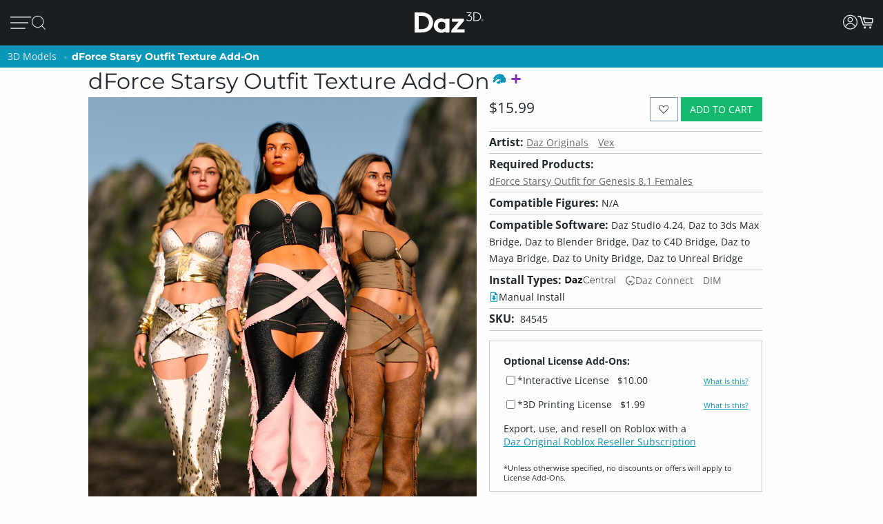

--- FILE ---
content_type: application/javascript; charset=utf-8
request_url: https://www.daz3d.com/dazstatic/slab/getSorts?all=true&jsonp=true&compress=true
body_size: 258806
content:
daz.filter.loadRemotePart("Sorts",{"_hash":"7619f87b3485d373a2126bdc2ee109d4_c","date":"8vEGyPEGovEGgPEG5PAGuvAGufAGuPAGsfAGsPAGr/AGqPAGo/AGovAGjfAGjPAGw/IGkPIG2PEGwvEGrvAGrfAGrPAGqvAGk/AGkvAGkfAGhPAG/e8G/O8G0u8G0e8GtvEGtPEGkfEGj/EG8PAG1/AGl/AG1u8GzO8GwO8Gu+8Gme8G1+4Gj+0GlecGkucGkOcGj+cGxfIGv/IGrPIGnPIGm/IGmvIGmfIGmPIG+vEGtvAG7+8Gve8Gp/AGpvAGpfAGpPAGofAGn/AGmvAGmfAGlvAGjvAG/u8G4O8G2+8G1e8Gv+8Gue8Gte8GtO8G+eYGgfEGlPAGj/AGi/AGifAGiPAGhvAGg/AG+O8G9+8G8e8G6+8G2e8Gze8GuO8GmO8Gl+8G+O0Gs+cG3PEGy/EGyvEGwPEGvvEGvfEGu/EGoPEGn/EGnfEGnPEGm/EGmvEGmfEGmPEGzfAGse4G7PEG0/EG0vEG0fEGxPEGuvEGqvEGqfEGofEGk/EGg/EG/PAGju4GvucG9+YGtOYGlOYG7/EGx/[base64]/u4G/e4G9e4G6O4G5u4G3+4G1u4Gw+4Gwu4Gwe4GwO4G8vAG8fAG5fAG4/AG3fAG0PAGx/AGxfAGvfAGs/AGsvAGoPAGm/AGlfAGivAGo+UG4fAGhfAG3+8Gpu8G+O4G9+4G8O4G7O4G4u4G0u4Gye4Gve4G4OwGzu8Gvu8GlO8GhO8Gg+8Ggu8G9u4G2u4G2e4Gyu4Gue4Gtu4GtO4Gnu4G3+wG3e4Gv+4GvO4Gje4Giu4G/O0G6+0G6O0G5+0G3u0G1e0GmOwG+usGlOkGnM4GnvAGh/AG6u8Gn+8GgO8G8+4G1e4G1O4G0+4Gu+4Guu4G7O0G/OYG7u8G6u4G5+4G5O4Gxe4GmO4Gi+4Gie4GiO4G7u0G6u0G6e0G4+0G4O0G3+0G7O8G9O4G7+4G7u4G2O4G5u0G3e0G0e0Gye0GyO0GwO0Gv+0GtO0Gs+0Gq+0G9O8G4e8GxO8Gse8Gre8Gnu8Gi+8GiO8G/+4G++4G6e4G3O4GyO4Gvu4G2u0G9usGtfAGqfAGgvAGgfAGgPAG/+8G++8G+e8G5+8G5u8G1+8G0+8Gge8G7e4Gl+sGlusGlesGnOcGo+8G8O0G7+0G2e0G1u0G1O0Gzu0Gze0Gvu0Gve0Guu0Gpu0GjO0GwuoG4+kG3O0G2O0Gz+0Gyu0Gwe0GvO0Gt+0Gqu0Gqe0GqO0Glu0Gku0GweoGieYGsO8GkO8GxO4G5e0G2+0GoO0Gie0G/OwG++wG+uwG+ewGq+wGy+oG8+YG8+0G8u0G8e0Gpe0Go+0Gju0Gi+0Gg+0G9ewG9OwG5ewGvuwGgOUGy+8GyO8Gj+8G/[base64]/uQGhu0G7OwGyewGyOwGv+wGuuwGuewGuOwGtuwGsuwGsewGpOwGjewG5O0G6+wGzuwGvewGvOwGt+wGoOwGk+wGg+wG/[base64]/OsG8+sG8usG4+sG0esGkuEGp+wGl+wGluwGj+wGhOwG8OsG3+sG2esGyesGyOsGwOsGveoGmOoG9eQG0+wG7+sG7esG6usG4usG3usG1+sG1OsG0usGy+sGwusGv+sGiusGk80Gtu0Gje0GiO0Gh+0GgO0G/+wG5OwG3uwG0uwG+esG6esG6OsG4esG1esGnOsG0ewGguwG/esG3esG2+sG0+sG0OsGz+sGyusGx+sGxusGxOsGw+sGvusGsesGu+0Gsu0Gz+wGzewG+OsG5usGt+sGtusGr+sGrusGoesGnesGp+kGgewGgOwG/[base64]/OoG++oG6OoG5+oG2uoGlucGm+wGkesGiOsGhOsG/+oG/[base64]/eoGsOoGr+oGk+kG+ugG8OoG6eoGxuoGxOoGu+oGt+oGtuoGteoGruoGq+oG9ukG1ekG5+gG1OgGp+YGxuAG3+oG3uoG3eoG3OoGx+oGw+oGv+oGuuoGreoGp+oGk+oGieoGlekG5egG7eoGzOoGyeoGwOoGvuoGuOoGqeoGqOoGpOoGouoGm+oG3ekG8egG/OcGzusG+OoG0eoGsuoGoeoGnuoGluoGleoGkeoGkOoGh+oG/ukG7ukGpukGlOoGj+oGjeoGiOoGhuoGheoGhOoGg+oGguoG+OkG0+kG0ukGzOkG6ugGu+gG8ecG9+QGxNwGousGoOsGo+oGoOoGjOoGi+oGgOoG/ekG/OkG++kG+ukG+ekG6+kG6ekG8+kG6OkG5ukG5ekG5OkG4OkG3ukG3OkGzukGzekGr+kGlukG+egGgeoG9+kG8OkG7ekG2+kG1+kGyukGx+kGu+kGuekGt+kGq+kGn+gG9ucGgOYG/[base64]/ugG9OgG8+gG6OgGv+gG/NcG0OoGz+oGzuoGzeoGseoGrOoGquoG/+kG5+kGtekGo+kGoukGoOkGnukGm+kGn+YG2ekGjukGjekGjOkGi+kGg+kGgukG/[base64]/ecG7ecG6+cGwuYGqOYGueoG7OkGo+gGkugGjugGiOgG/+cG9OcG7+cG7OcG4+cG2+cG1ucGu+cGuucG4eYGnOUG2eAG9OkG4ukG4ekGsukGpOkGoekGn+kGnOkG2OgGqugGoOgGi+gGiugGiegG/ucGtuYG0ekGxukGxOkGwekGvukGvOkG8+cG6ecG2ecG2OcG0+cG0OcGz+cGsOcGoOcGnecG3uYGtukGtOkG1egGs+gG6ucGzOcGuOcGtucGtecGtOcGpecGjucGh+cGhucG2+YGtOUG9OQG3OAGy+kGwOkGuukG/egG/[base64]/uYG4uYG3eYG3OYGyeYGs+YGrOYGqeYG3eUGqeUGgOIGjOEG1ugGuOgGjegG+ecG9+cG6OcG4ecG4OcG3ucG3ecGzecGuecGpOcG2uYGx+UG5OgG2egGxegGvOgGmOgGl+gGlegG+ucG7ucG5+cG5ecGyOcGsucG/+YGp+gGkecGiucGgOcG/[base64]/+IG/+AGqOgG9ecG2ucG1+cGqOcG7+YG7OYGi+YG0uUG0eUGkOUG/OQG++QG+uQGjOcGi+cGvOcGhecGgecG++YG+OYG7eYGuOYGo+YGouYGneYGj+YGjeYG+uUG9eUG5OUGxOYGl+YGluYG/+UG/[base64]/eQG7+QG7eQG7OQG6OQG2OQG0eQGx+QGvuQGveQGu+QG6uQG3uQG0+QGtOQGsuQGq+QGqOQGp+QGpeQGouQGoOQGpuMGwOYGhuYGhOYG5uUGruQGnuQGneQGmuQGkOQGh+QGguQGgeQG9eMG3+MGlOUGuOQGr+QGnOQGjeQGiuQG/eMG+eMG8uMG8eMGy+MGuuMGsOMGmeMG0eIGzeIGteEGpdkG/uUG9+UGz+UGzeUGzOUGwuUGweUGuOUG3OQG2uQGo+QGhuQGg+QG2+MG0+MGouMG++UG8OUG7OUGtuUGouUGoeUGnuUGjOUG7uQG6eQG5+QG5uQGuuQG/OMG++MG6OMG5eMG6OUG5+UGyOUGu+UGuuUGueUGneUGleUG/+QGreQGoeQGheQG9uMG1OMGzuAGzOAG9tUG9OMG8+MG5+MG5uMG5OMG4uMG2OMGuOMGt+MGtuMGs+MGo+MGoeMGoOMG+OMG9+MG7uMG6eMG3uMG1+MG1uMG0uMG0eMGz+MGqOMGn+MGneMGhuMG3OMG1eMG0OMGzuMGzOMGyeMGxeMGxOMGrOMGnOMGiuMG/OIG9eIG9OIG3OIG1+QG1uQG1eQG1OQG0OQGmeQGjOQGi+QG7OMG6uMGvuMGueMGq+MG+uIG1OIG0+IG0uIGs+IGueAG8eQG8OQG4uQG4OQGzeQGwOQGueQGseQGm+QGkeQGieQGxuMGjuMGjeMGjOMG0eEGwuEGp+AGg+UG9uQG0uQGxeQGquQGqeQGpuQGmOQGgOQG/+MG/uMG8OMG7+MG6+MGwuMGgOMG/[base64]/[base64]/uEG8OEG7uEG4eEG2eEG2OAG1+AGwOAGseIGnuIGm+IGgeIG+uEG+eEG+OEG9eEG8eEG6+EG6eEG5OEG3OEG0uEG0OEGxeEGweEGkOEGiuEGxOAGk+IGv+EGs+EGq+EGquEGqeEGp+EGpeEGouEGn+EGkeEGj+EG/OAG8uAG4uAGyOAGseAGsOAGneAG+d8GrdwGm9kG8OIG7+IG7uIGquIGkeIGi+IG4+EGm+EGmuEGmeEGjuEGjeEG1OAG0OAGnuAGnOAGmuAG/N4G6uIG/OEG++EG9+EG7+EG5+EG5uEG5eEG4uEG3+EG3eEGuOEGt+EGnuEGneEGnOEGhOEGoOAGz+IGx+IGveIG2uEGpOEGo+EGiOEGg+EG/uAG++AG+eAG5uAG5eAG3+AG3eAGw+AGweAGs+AGsuAG+t4G5d4G494Gw9AG6OIG5+IG5uIG5eIG3eIGwuIGkOIGj+IG/+EG8uEG4OEG1OEGyeEGtuEGreEGrOEG9OAG8+AGy+AGu+AGuuAGjuIGjeIGheIG7OEG6OEGw+EGuuEGueEGleEGguEG+uAG+OAG9+AG6+AGr+AGpuAGpeAGouAGmOAG+98GqeIG/eEGvOEGtOEG7OAG4+AG2uAG1uAGx+AGvuAGvOAGt+AGtuAGteAGruAGqeAGg+AG/N8G9d8GzuEGh+EGgeEG7uAG7eAGxeAGuOAGpOAGoeAGieAGheAG/[base64]/94Gw94GtNkGwuAGleAGlOAGst8Gi98Git8Gg98G/d4G994G9d4G4d4Gvd4G9N0GutwGl+EGluEGk+EG6eAG6OAG5OAG4eAGmeAGiOAG/98G/[base64]/t4G9N4G894G8d4G2N4G194G/[base64]/[base64]/N0G0N0Gjd0G+9wG4NwGqtwGiNwGk9kG/8wGs94Gnd4G/d0G+N0G1d0Gwd0Gv90GnN0Gm90Gmt0GmN0Gj90G+NwG9dwGtNwGi9wGw9sGv94GiN4Ght4Ghd4G9t0GyN0Gx90Gxd0Gw90Gwt0Gq90Gjt0Gid0GktwGg9oGvN0Gqd0GlN0GkN0GjN0G99wG89wG8dwG3dwG2dwG2NwG19wGydwGkNwG89kGmdkGrN4Gmt4Gl94G/twG/dwG/NwG4dwG2twG0dwGytwGrtwGndwGl9wGltwGk9wGj9wG/NsG9NsGl9kG790G7t0G590G5t0G5N0G490G4t0G2d0Gyt0Gmd0Gk90G9twG9NwGv9wGyNoG49cG6d0Gut0GsN0Gl90Gld0G69wG6twG6dwG6NwG3NwG09wGhtwG+NsGu9sG/tYGsNYGrdMGwc0G5dwG1twGvNwGq9wGqdwGodwGntwGhNwGgtwGgdwG/tsG/[base64]/toG/doG/NoGtdoGt9wGs9wGldwG9dsG89sG8tsG8dsG1NsGtNsGotsGlNsG6toG6doGvNoGq9gGr9wGpNwGm9wGidwGs9sGptsGntsGndsGktsGjNsGgdsGl9oGk9oG/9kG+9kGrNkGk9gG7dsGudsGrdsGh9sGg9sG4doG29oGutoGptoGitoGidoGgtoG/dkG89cG7NsGtdsGp9sGoNsGn9sGtNoGs9oGrdoGq9oGqdoG/[base64]/9oG+9oGltoGjtoG/[base64]/9gG/tgG/NgG99gGzNgGy9gGydgGv9gGuNgG7NgG59gG5NgG49gG4NgG3dgG2dgG1NgGw9gGu9gGutgGudgGttgG2tcGm80GhbcGr9oGpNoG+tkG9tgG9dgG1tgG1dgG09gG0tgGvdgGr9gGrNgGltgGidgGhtgG9NUGntkGmtkGlNkGitkGg9kG/dgGtdgGtNgGs9gGstgGsdgGrdgGkNgGitgGiNgG/tcGvtcG69gGoNgGn9gGntgGm9gGmNgGktgGj9gGh9gGgtgGgdgG7tcG5NcG2NcG19cGu9cGutcGmtcG4NYG5NAGpsQGosgG198GrtkG4tgG39gG3tgG2tgGvtgGrtgGo9gGotgGl9gG/9cGt9cGttcGmdcG+dIGqtgGqNgGp9gGptgGpNgGjdgG/dcG8dcG6NcGrdcGpNcGotcGktcGjdcG89YG8tYG8NYGz98G7NcG6tcG0NcGztcGr9cGptcGpdcGoNcGj9cGjtcGhNcGgtcG/[base64]/[base64]/[base64]/9UG/tUG/dUG/NUG5dUGztUGwNUGu9UGsdUGmtUGhdUG6dQGktQG6NMG2t8G+tUG+dUG+NUGt9UGttUGtdUG8dQG7dQG69QG59QG9tMG8dMG7tMGzNMGutMGtdMGstMGnM0GtMkG/cgGncgG7tQG7NQGlNQGj9QG2tMGr9MGptMGodMGntMGmdMGiNMGh9MGhNMG/9IG/dIG9NIGrNEGqdEGp9EGptEGpdEGwdAGptAGjNQGz9MGztMGw9MGuNMGttMGsNMGqNMGo9MGoNMGndMGmtMGldMG/tIG8NIG79IG5tIG4NIGuNEGt9EG29YG2tYGxNYGudYGtdYGr9YGotYGiNYGutUGudUGstUGk9QGkdQGkNQGitQG+NMG09MGzdMGrtMGpNEG/dAGrs0G/[base64]/MgGltYGgtYG89UG/dQG/[base64]/9AG8tAG8NAGzdAGwtAGvtAGvdAGvNAGmtAGo8sG48UG0tAG0NAGzNAGpNAGo9AGotAGntAGm9AGjdAGg9AGgtAG+s8G+c8G+M8G7s8G688G2s8G2M8G0M8Gvc8G+c4GrdEGq9EGqtEGntEGitEGidEGiNEG9dAGtNAGrdAGn9AG/88G388GzM8Ghs8GvcUGu8UGlsEGr8AGqNEGn9EGgdEG39AG1tAG1dAG0dAGgdAGgNAG4M8G2c8G1c8G1M8G0s8G0c8Gzs8Gzc8Gyc8GyM8GmNMGl9MGltMGkNEGj9EGg9EGgtEGgNEGytAGwNAGv9AGoNAGndAGjtAG/M8G988G8c8G788GwcQGp8QGkMAGq9MGkdMGj9MGhtMGg9MGgtMGgdMG8dIG6tIG6dIG5NIG8dEGvdEGr9EGk9EGjNEG/NAG59AG49AG3tAGt9AGs9AGodAGnNAGitAG7c8Gts8Gm88G4c0G69IG29IGndEG/tAG9tAG69AG4NAGrtAGq9AGmdAGmNAGkdAGhdAG5s8Gqs8Gj88G9c4GzM4Gh84G/NIG+tIG19IG1tIG1dIGw9EGwdEGrtEG9c8G9M8G888G8s4Gn84GpcwGuMsGt8sGr8sGq8sGqssGp8oGgsYGytEGydEGutEGttEGsNEGhtEG+dAG+NAG6NAGztAGydAGyNAGxtAGuNAGstAG/c8Gpc4Gns4G/sgG/[base64]/s8Gt88Gos8G9M4Gtc4GtM4Gms4Gk84G/[base64]/c0G/M0G+80Gyc0Ghs0G/swG1NAG09AGxNAGttAGsNAGlNAGktAGjNAGi9AGidAGh9AGhtAG6c8GuM8Gh88GmM4Gl84GvM0GtM0Gr80GrsgGgMcGldAG6M8G5M8G488G4s8G/M4Gzs4Gqs4Gp84Gps4GpM4Gnc4Gks4GiM4GgM4G/[base64]/MwG5swGv8wGvswGqcwGwMsGvMsGg8sGqc8GqM8Gpc8Go88Gy80GpM0Gks0GjM0Gis0G9cwG78wG68wG48wGxswGwcwGm8sGmssGmcsGnMkGmMkGuMcGxqwGkM8Gjc8Gic8Gg88Ggc8G/84G/c4G5c4G3s4Gy84Gw84G+c0Gqc0Gns0Gl80Glc0G88wGy8wG4ssGussGucsGsMsGkcsGhc8GgM8G/[base64]/ssG/csG/MsG+8sG480G/[base64]/8oG/MoG9coG7coG6coG4soG28oG08oGqsoGpsoGocoGoMoGlsoGjsoG6ckG5skG4ckG3skG6csG5csG0ssGycsGx8sGgcsG88oG6MoG0coG0MoGvcoGtsoGrsoGrMoGq8oGqMoGpcoGpMoGwswG9ssG3ssGyMsGl8sGlssGlcsGlMsG/[base64]/[base64]/soG+soG9soG6soG58oG3soG1coG1MoGx8oGxcoGxMoGn8oGkcoGt8cGhccGpsUGpcUGpMUG8coGucoGtMoGs8oGsssGw8oGwMkGsskGq8kGqskGqckGjckGhskG/[base64]/8cG+scG+ccG9ccG7ccG58cGlMcG/cYG1MUGn8AGvskGu8kG68gG28gG2sgG2cgG2MgG1cgGzMgGt8gGtcgGtMgGrMgGnMgGi8gG/[base64]/[base64]/4FyeQGs9IGxcgGs8gGocgGk8gGvccGqscGnccG+MYG6cYG5sYG5MYGxsYGpcYGzcgGjsgGh8gG6ccG5scG3McGwscGvscGtccGtMcGsscGh8cG9sYG3sYGycMGicIG/MEG0NIGvcgGvMgGj8gGhMgGg8gG/scG8scG08cG0ccG0McGzscGy8cGyccGx8cGmccGkMcGrcgGqMgG0scGmscGmMcGkccGjMcGi8cG/[base64]/8UGtMUGjdIG48cGzMcGwMcGuccGsccGsMcGrccGjscG28YGysYGo8YG6MUGm8UG27cGnMcGlscG7MYG2sYGn8YGnMYGicYGh8YGhcYGhMYG/MUGq8UGlsUGj8YGjsYGisYG9MUG8sUG8MUG6sUG38UG3sUG3cUG2sUG0sUG0MUGz8UGzMUGi8QGq8cGrsYGosYGmsYGi8YG/cUG2MUGxcUGwMUGs8UGlcUGlMUG2MMGtscGiccGiMcGhscGhMcGg8cG/MYG+cYG98YG8cYG0MYGzsYG88UGucEGlcEG48YG18YG1sYG1cYGkcYG8cUG7cUG1cUG08UGyMUGx8UGxsUGisUGw8MGwcMGwMMG/8EG29EGvcYGusYGuMYGtsYGtcYGpsYGncYGgcYG+MUG28UG2cUGv8UGq8YGpMYGnsYGmcYGmMYGlsYGlcYGlMYGjMYG/[base64]/cQG/MQG7cQG68QG5MQG48QGpcQGysMGhdIGnMUGk8UGhMUG/[base64]/MMG58MG5sMG18MGz8MGxcMGr8MGoMMGksMG/sIG98IGncEG3LkGksUG98QG5sQG5cQG3cQG3MQGx8QGwsQGusQGucQGtsQGtMQGssQGmMQGosIGocIGoMIGjcUGjMUGi8UGicUGhcUG+sQG7sQG4cQG1cQG0sQGw8QGqcQG/cMG28MGvdIG+MQG6MQG1sQGysQG8MMG68MG6sMG6cMG3cMGzsMGxsMGzcAGoLgG/qAG/8QG8sQG7MQG38QG2sQGuMQGt8QG/sMG0MMGpcMG2cIG1MQG08QGzcQG2cMG1sMGsMMGqcMGjcMGicMG/[base64]/8MG7sMG7cMGusMGtcMGssMGrcMGg8MGgcMG/MIG1sIGlb0G298G3MMG1cMG1MMG08MG0sMGq8MGqsMGp8MGpsMG/[base64]/[base64]/[base64]/MAG+MAG8cAG8MAG38AG3MAGxMAGw8AGwMAGvL8GnrgG/[base64]/sAG+sAG+cAG9sAG9cAG5cAG48AG4sAG08AG0sAGxsAGp8AGm8AGtL4Gl70GprwGucAGqcAGoMAGncAGmcAGmMAGlcAGhMAGg8AG/L8G+r8G978G5L8G378Gi78G9L4Gyb4Gqr4Gv8AGtcAGrMAGqMAGpsAGhsAGgsAGgMAG/78G/[base64]/L4Gwr4Gwb4Gv74Gu74Gsr4Gpb4GpL4Go74Gor4GnL4Gmr4G5b0G4b0G/r8Gx78G+L4G9r4G9b4G874G5r4G5L4Gyr4Gm74GlL4GkL4Gj74GjL4Gi74Gg74G/[base64]/70G/r0G+r0G470G4r0Gx70Gur0Gtr0GlL0Gkr0G+LwG7b0G7L0G3b0G2r0G2b0G2L0Gy70Gvb0Gob0GoL0GmL0Glr0Gj70Gib0G/7wGz7wGzbwGurwGmbwG370GxL0Gwb0Gu70Gtb0GqL0Gi70Gir0GiL0Gh70G/[base64]/[base64]/LwG+7wG97wG47wG27wGkLwG27sG2bsG2LsGsbsGmrsG5LoG0roGvbkG6LwG57wG5bwG5LwG4rwGw7wGpbwGkrwGkbwGj7wGjbwG67sGwrsGwbsGv7sGursGubsGtrsGs7sGrrsGmbsGkLsGjLsG6LoG/bkGybgGhbIGsK8Ghr0G6L0G0L0Gzr0Gq70GjL0Ghb0GhL0G8rwG8LwG67wG2bwGzLwGybwGwrwGn7wGhrwGhbwG6LsG5LsG4LsGuLsGiLsGubAGrrAGqrAG0aMGvtIGwtIG7LwG5rwG3LwG2rwGvLsGsLsGn7sGnLsGmLsGl7sGh7sG/boG9boG47oG3LoG2boG2LoG1roGvrgGltkF+bwG4LwG1rwG0rwGnrwGi7wGiLwG4rsG3rsGzLsGyrsGxLsGp7sGorsGlLsG+7oGproG9rkG9bkG8LkGlNIGobsGoLsGnrsGj7sGibsGgbsGgLsG/LoG+LoG9roG7roG7boG6boG4roG2roG17oG07oGuLoG+7kG7rkG67oG6roG57oG4LoG37oG1boGu7oGs7oGn7oGnLoGmboG/[base64]/bYG/LYGzKwG4bsG0LsGzrsGtbsGsrsGqrsGm7sGirsG+roGpLoGo7oGoLoG5bkG8LgGubgG1qwGrroGrLoGlLoG6bkG57kG37kGs7kGsLkGr7kGrrkGmrkGiLkGh7kG9rgG8rgG7bgG7LgG/bcG2N8GyLsGx7sGvbsG+boG7LoGrboG27kG2rkG2LkG1bkG1LkG0bkGz7kGzrkGyrkGtrkGprkGlrkGirkGibkGhbkGrLgGgrIGrK8Gk7sGkrsGhLsGg7sG8boG77oG5roG5boG3roG27oGtboGqboGqLoG77kG0LkGtLkGsrkGoLkGza4G+9EG/7oG/roG9LoG87oG8roG8LoGsboGy7kGwbkGo7kGmbkGmLkGl7kGlbkGgbkG6akGybkGu7kGk7kGkrkGj7kGi7kG+bgG6LgGxbgGw7gGuLgGt7gGnLgGvrcGpLUGs6gGuJYG/NEGxdoFsdoFr9oFz9gF/tcF69cF6tcF6dcF6NcF5tcF5NcFstYFoboG/LkG7LkG67kG5rkGxLkGw7kGwrkGwLkG/bgG/[base64]/LcG+LcG9rcG8LcG3LcG1bcG0rcGr5UGy98GodIGhrkGwLgGmLgGlrgGi7gGh7gGhLgG8rcG37cGy7cGybcGx7cG46gG97cG7rcG5rcG5LcG47cG4LcGvLcGoLcGkrcGn7YG46kGiagGkKYGldIG/7gG/[base64]/7YG+7YG+LYG1rYGrLYG/LUG+7UG+bUG7bUGrbUGp7UGoLUGkLUGj7UGhKIGwuQG69EG+bcGwLcGubcGuLcGr7cGqbcGnbcGj7cG6rYG1bYGqbYGzrUGrrUGqLUGprUGn7UGiLUGh7UGgrUG/rQG3agG8tEGt7UG+rcG9LcG4rcG4bcG3bcGw7cGu7cGurcGsrcGsbcGircG9bYG8bYGgLUG76gG3qgGyd8Gg7gGgrgG/7cG/rcG9bcG8bcG7bcG7LcG2rcG2LcGzbcGxLcGxLUGvrUGuLUGtLUGpbUGlrUGwbAGwLAGjKgG5aMG0dEG6rcG6bcG1LcGz7cGzLcGxbcGgLcG/rYG+rYG2LYGrbYGoLYGv7UGtbUGsrUGq7UG8rMG8bMG7rMG5bMGvagG09EG4LYG3rYG3bYG1LYGrrYGqrYGnrYG/[base64]/7QG/bQG+7QG+rQGl7QG+rMGjrMGiLMG3LIG+LEG5LEGqbAGqpkG9NEG8LYG17YGq7YG+LUGu7UG57MG5LMGz7MGzrMGjbIG/rEG+bEG4rEG1LEG6LAG0bAGzbAGw7AGtrAGs7AGj6EGiJYGsdIGh7MGr7IGjrIG/bEG/LEG97EG7LEG5rEG5bEG4bEGkrEGkLEGgbEGzrAGt7AGrLAGnLAGmbAGq68Gy64GxKUGyLAGx7AGxrAGxbAGxLAGwrAGurAGtbAGtLAGsbAGsLAGpbAGlbAGibAG968G/[base64]/[base64]/KoGz6oG5KkGw6kGgagGv6IGk6EGmZsG4KcG36cGx7MGrLIGpLIGlLIGvrAGvLAGuLAGrbAGkrAGkbAG8K4G7q4G2K4G064GyK4GlK4G0a0G+awG9qwG06wGv6gG/[base64]/[base64]/qwGx6sGv6sGvqsGvasGgKsGvqoGzakGi6gGs6IGnKIGmqIGmaIGm6EG8bEGorAGna0GzawGr6oGkKkG+agGtKgGkqgGjqgGyKYGm6UG+KMG2KMG1aMG1KMG06MG/aEGnqAGhKAGgKAGqp8GupsG8NEGuasGtqsGs6oGsKoG+KkGz6kGyakGsqkG86gGgKgG/acG6KcG4acGwKcGwKUGiaUG/6QG+qQGh6QG5ZkGhasGuqoGsaoGvqkGvakG8KgG56gGragGkagGtacGsqcGsacG0qYGz6YGvaUGh6UGgKUG3KQG26QG96MGxa0G2aoG2akG7agG7KgG6qgG5qgG5agG5KgGy6gG06cGyaUGv6UGjaUGjKUGi6UGgaUG/[base64]/tEGhKgGg6gGtKcGrqcGnacGxqYG+aUG96UG2qUGw6UGraUG7qQG7KQG6qQGrqQGwaIGuqEG+J0G4p0Go5sGtZoGgtIGvaoGtaoGzKkGyqkGv6kG16gGgqgGr6cGzqYGxKYGz6UGzqUGzaUGzKUGwqUGhqUG/KQGt6QGo6QGk6QGiqMGq6AG/[base64]/aIGuaIGk6AG2ZwGgo0Gy6kG+6gG+qgG96gGwqcGxaUGjqUGhaUG/[base64]/[base64]/[base64]/6EG/qEG+6EGsqEGsaEG7Z4G26MG0KMGraMG16IG1KIGzaIGzKIGj6IGjKIGiKIG/[base64]/aAG9aAG8KAG5aAG0aAG/5oGiNIG6KEGv6EGo6EGoqEGoaEGnqEGnaEGmqEGi6EGhKEG/[base64]/Z8G4p8G1p8Gx58Gvp8Gt58G+Z4G9p4G5Z4G4p4GyZ4GkNIG46AG4aAGm6AGmKAGlaAGlKAGkaAG/58Gu58GsZ8GrJ8G954G854G950Gy5sGlpcG75UGxdwFh6EG+qAGl6AGkKAGiqAGm58G9J4G5p4G5J4G0p4G0J4GyJ4G/KAG+6AG8aAG76AG7KAG6qAG6KAG5qAG5KAGzKAGyqAGjaAGqZ8Gp54Gpp4G2aAGxqAGv6AGu6AGuaAGuKAGsKAGrKAG+Z8G254G2J4GlJkGqZUGqJ8Gop8GjZ8Gi58GiZ8Gg58Ggp8G/[base64]/[base64]/ZsG6psG1JwGiJwG/psG/[base64]/[base64]/5kG+pkG5pkG4pkG3pkG8JgGvZgGuZgGuY8Gi5kGupgGsZgGjZgGipgGgpgGgJgG/JcG5ZcG3ZcG15cG7JYG+o8G7ZoG9JkGvZkGu5kGt5kGspkGgpkGkJgGj5gGi5gGh5gGqpcGipcG/ZYG7pYG5ZUGtpMG15kG0ZkGjpkGipkGgZkG9ZgGxJgGk5gGjpgGjJgGhJgG+5cG1ZcGweQGgZgG/[base64]/5QGz5QGgZQG/[base64]/[base64]/IwGn4wGm4wGlowGzYoG5okGjb8Gx44GlI4G340G0Y0GxI0Gv40GqY0Gp40GkI0Gi40Gio0G/owG3ZAGwY4Gl44G+o0G5I0Guo0GsI0GrI0Gk40GkY0Gho0G+owG94wG0ooG5YkG5I8GzY8GvI8GvI4GlY4G3Y0G3I0Gvo0Goo0G0YwGzowGzYkGto0GtY0Gso0Gr40Gq40Gqo0GqI0Gg40G+4wG6YwGsoMGr/4F6t0F2I0GhI0G/YwG+IwG84wG8owG8YwG74wG4YwG14wG1YwGu4wG+ogGtLEG+7AG140G040G+YwG34wG3IwG2owG2YwG1owGwYwGkowG/osGtYoGsY0GpY0Gl40GlI0G/4wG9YwG9IwG8IwG54wG4IwG3owG24wG2IwGhIsG54kGgo4G/40G4Y0GyY0Gjo0GoYwGoIwGnowGlYwGh4wGzdIGsIwGq4wGqYwGpIwGmIwGl4wGlIwGk4wGjIwGiIwGhYwGkt4Fst0FpI0GyIwGw4wGuYwGuIwGqowGoowGkYwGjowGi4wGhIwG9osG/IoG+4oGyYwGt4wGrIwGpowGjYwGgowGgYwG3IsG1IsGwosGvYsG/ooG/[base64]/YkG+4kG8YkG44kG+oQGhL8GnIwG9ooGxYoGxIoGwYoGwIoGuIoGh4oG+okG4IkG1okG4ocGgoUG8/8Fi/4F9IoG44oGhIoG/okG+IkG9okG7YkG7IkG4okG34kG2YkG4YcG5IkG3okG3IkG24kG2okGzokGuokGuIkGt4kGtYkGtIkGr4kG0bEGiLEGnIoGiIoG6YkG6IkG2IkG1YkG1IkGxYkGwIkGvokGvYkGmv4F3YoGtooGxIkGw4kGsYkGsIkGpYkGnYkGmYkGl4kGkokGjokG0f0F5/QFybUGm7EG5bAGw7oGwroG/4sG9YsGv4sGvosGs4sGsosGqYsG5IoG4ooGwooGv4oGvYoGhooG94kG9YkG9IkG4YkG5f4F5P4F4/4F4v4F4f4Fjr8GmbEG4rAGjYoGy4kGyokGxokGwokGq4kGoIkGiIkG//8FgP8F97UGvIkGu4kGookGnIkGk4kG/IgGgoQG94MGuIMGpYMG4IIG0IIG8YAGo4AG3/8FneMFxdEFltIG/4kG8IkG74kGz4kGzIkGuYkGrokGpokG8oMGgIMG04kG0YkGs4kGnokGiYkG/YgG+4gG2oIG0oIGm4kGi4kGuIYG94QG54QGjYQGgIQG9IMGgoMGkIIGzYEG7YAG8f8F34YGmYYGjoUGxYMG9IIG6IIG04IG9YEGuIEGmYAGhoAG8v8F6v8FrP8F1/UFgN4FssoGu7EG/rAG/60GwboGwLoGwYkGtokGrYkGrIkGqokGqIkGpIkGo4kGoYkGmokG/IYGsf8Fl/4FtfoFtPoFs/oF7vIF7fIF7okG6okG14kGv4kGqYkGkYkG+YgGyoQGwIQGtIQG2IIGhYEGn4kGlYkGkIkGj4kGjIkGh4YGl4QG0YIG4oEGy4EGtoAG9P8Fn/8Flv4Fj98Fk78GsokGlokGlIkG/4gG/ogG0YYG5YIG7IAG64AGhf8Fg/8F64MG+/8F7/8F5/8F5P8F4P8F3v8F3f8F3P8Fy/8FlP8F0LEGibEGv4AGu4AG6P8F4/8Fzv8Frv8FqP8Fjv8F5v4FptoF2oMGm4IGl4AG7v8F6f8F4v8F4f8Fuv8Fpv8Fo/8Fnv8Fi/8FpP4FyeAFyocG7IYG04YG2oUGoYQGnYQGkoQGkIQG7P8F7v4Fzv4Fy/4FqP4Fo/4F0d0FotIGgYAG8P8F6/8Fr/8Fof8Fm/8Flf8Fkv8Fj/8Fhv8F3LUGsP8Frf8Fq/8Fk/8Fkf8FkP8F8P4F7f4F5/4Fz/4FheAFvd8F/d0F5f8FhP8Fgv8Fgf8F+/4F8f4F0P4Fqf4Fnf4Fhv4Fl7wFxbEG9LAGvoAGlv8F//4F9P4F8v4F7P4F6f4F6P4F3P4F1v4F7oAG5v8FjP8Fiv8Fsf4FsP4Frv4Fpv4Fnt8Fgt8F0tUFs/8F3f4F2P4F1f4F0/4F0v4Fp/4F8v0F3vsF7PMFud8F+twFr7EG+bAGv7oGvroGwP8Fuf8FuP8Ft/8Ftf8FtP8Fsv8Fp/8Fpf8FpP8FmP8F3v4F2/4FrP4Fq/4FoP4Fnv4Fh/4Fh/0Fhv0F3PkFg+oFq+kF4d8F4N8ForYGif8FiP8Fh/8F/P4F8/4F3/4F2f4F0f4Fyv4Fpf4F9v4F4P4F1/4FnP4Fm/4Fj/4FjP4Fvf0F6vkF4fkFl/gFnd4F/doFqbEG5rAG7/0F6P0F3v0FzP0F8fwF1/wFpfwF3/sFyfoF2v4F1P4Fzf4FzP4Fjv4Fif4Fgv4F3PsFw/sF5PoFhb8G6rQG8vwF1vwF1fwFovwFlfwFkPwF8/sF3fsFkvsF6PoFwLEGgrEGo/wFzfsFnfsFlfsFk/sFkfsFuvoF9PkFmfgF7N8Fqt8F6d4Fw9oFl64G9f4Flf4FlP4Fjf4Fiv4F6v0F0P0FuP0FrP0Fp/0FmP0FyPsFjvoF+t8F39EG8ogGg/4Fzv0F2PwF4vkFjPgFjPUFifUFoOEFp+AFn/4Fmv0F5fsF6/kFlvgF5/cF2PcF/PIFrPIFi+QFp98F+N4FzLEG6f0Fmf0Fiv0Fif0F5/wF1PwF5PsFw/oFrvoF6PkFlbEG3LAG85cGpPwFm/sFsPoFn/oFjfoFgPoF3/kF3fkFv/0F5vkFuvgFqfgFnvgFmPgF+vcF4/cFjfcFzfUFv9MGxLEGiP4FnP0Fi/0FnvsFnPsFlPsF4/kFxvMFveMFst8Fjd8F0NgF9JcGiP0F5vsF8PoF+PcFmPcFzfQF+eoFlOoFoukF8+MFsuAFyrEGuZ0Ghf4FhP4FmfsFmPsFl/sFlvsFkPsFr/oFrPoF5PkF3vkFivMFhfMFuOUFvboGvLoGmvsF9voF7foF5foF4/oF4voF1PoF0voFt/oF9vkF5/kF5fkF2/kF9+AF+d4FoN4Fl94FlN4Fid4FiN4Fv9sF7LAG2q4G2YMG9fkF6fkFpfgFmvgFh/UF+vIF9/IF8fEF++MF+d8F6fcF3vcF7vQFjfMF+OgFhuQF2+MFu+MF+OAFvuAF4pcG1/MF0fMFt/MFmfMF+vEFleUFv+MFvOMFtuMF8N8F2IMGxfoFrfoFkvcFpvMF+PEF0OkFsekFh+kF9t4F4t4F690FqdsFmLEG4bAG3KEGk7oGkroGs/gFsPgFrfgFqvgFpvgFh/gFhvgFhPgF+fcF1/cFz/cFovcFl/cFvfYFovUF8fQF3/QFgPQFqvMF5fIF8PEF4N0F3t0FyN0Fx90FiPcF+/EF9vEFvusFiesF0eoFpukFkekF798FjNoGj9IGk7IG3oIG6PcFnPcF9vMF8vIFjOYFoOMF598Fqd8Fmd8Fk98FjN4FqdoFi9kFpNUG5NQGzbEG7ogGufUFp/UF2vQF0PQFzvQFzPQFy/QF1esF1OQFo98F7LUG+fIFwPIFouMF4uAFq+AF5t8F298Fx98FrIMGg+AF9t8F898F6d8F6N8FxN8FuN8Ftt8F2Z0GhJ0GjvIF8vEF9d8Fw98Fvt8Fsd8FsN8Frd8FqN8F79wF2tkF3tcFxrUG45cG/PEF8/EF2+oFz+oF9ukF5OkF8eMF0OAFzeAFq98F8s8F0LUGyJ0G3oMGqfwFmeEF8d8F7t8F6t8Frt8FpN8FoN8Fn98FlN8Fi9sF/r4G6LUG0uAFquAF5d8F5N8F498F0d8Fzt8Fv98Fr98Flt8F7N4F+dwFh9wFg9wF1t8Fz98Fzd8Ft98Ftd8FtN8FnN8Fjt8F/94F/d4F6r0BndQGirEG95AG2Y8G84EGmt8Fg98F6N4F0t4Fu94Fxt0FxN0Fwt0Fud0F/NwF+JAG/t8Fot8Fod8FmN8Fit8Fgd8F694F6t4F5t4FzN4Fl/[base64]/N4F8t4FsN4Fpt4F990Fw90FhN0F69wF+9sF99sF8dsF8YgGrYMG/t4F4d4F/tsFwNIF1MgF3p0GsZ0Gq48G7v0F8N4F7t4F2N4Fs94Fod4Fj94F3N0F1N0F/9sF9tsF85AG4N4F3N4Fot4FmN4Fh94Fht4FhN4F/N0F1dwFsNwFhJEG3IMG//sF0d4Fxt4Fmd4Fld4Fk94FkN4F9d0F890F490Fht0FqtsFw9UFxo0Fj7oGjroGh98Fht8Fhd8F1d4Fyd4FvN4FnN4Fmt4Fjt4Fhd4F8t0F590F5t0F5d0F29wFn9sFntsFndsFnNsFm9sF3J0Gmp0Gxd4Fit4F/t0F+90F+t0Fv90Fvt0Ft90Ftd0Fjd0F0NwFy9oGubEG/bAGsJIG348Gg4MGjd4Fi94F+d0F8d0F6d0F6N0F5N0F4t0F4d0Fu90Fm90FgtsF3NoFsc8FntIGg94Fgd4F/90F7d0F7N0F2N0F190Fs90Fnd0Fx9wF/74GnpIGqd4Flt4Fgt4F290F1d0F0N0Fzt0FzN0Fm94Fzd0Fy90FuN0FtN0Fpt0FmN0F9twFg+UFnt4F790Fyd0Fut0Fpd0Fj90Fjt0F6twF3twF3dwF59oFvZwFwLUGp94FpN4Fo94Fkd4F+N0F9t0F9N0F8N0F7t0Fvd0FqN0Fo90FoN0Fn90FkN0F/9wFzNwFm9wF+ZAG390F090Fqd0Fmt0Fld0Fg90Fgd0F09wFwtwFv9wFtpIGmZEG3Y8G2d0F1t0F0t0Fsd0Fod0FgN0F9dwF9NwF6dwFytwFydwFqtkF5dgFrNUG3NMGz90Fxd0Fp90Fl90Fk90Fkd0F/dwF+9wF99wF8dwFhtIGi48Glt0F89wF5dwF2NwFz9wFzdwFt9wFtdwFrtwF4tsF8ZAGwd0F4dwF1twFyNwFwNwFvdwFstwFsdwFpNwFmtUFnrEG7rAGvIMGtPUFq90FpN0Fot0FlN0F4twF3NwFxtwFwdwFmNwFhNwF4NoFj9gFj5EG7/UFxNwFjboGjLoGr90Frt0Fqt0FnN0Fmd0FjN0Fi90Fit0FiN0Fh90F/twF+NwFrdoFttkFtNkFsdkFrdkFqdgFhr8Gt+QFkt0F5NwF2twF0dwFw9wFuNwFttwFgdwF89sF4MkFwrQGvoMGgt0FztwFvtwFu9wFmdwFhtwF8tsF6NsF5dsF2NsFvtoF0dYFp80Fo78G17EGlZEG/vsF19wFy9wFutwFudwFs9wFr9wFq9wFodwFmtwFjNwFmpIGs/UF0twFkNwFiNwF9dsF69sF4NsF3tsF1tsF09sFxtsFj54G34IG49wF4NwF39wFtNwFqdwFn9wFl9wF3dsFvdsFlNsFkdsF3dgFl5EG+v0FjdwF/NsF+dsF79sF7dsF3NsFttsFl9sFgdkF/[base64]/[base64]/9oF79oFxNoFxtkFq9cF5NUFy4MGsPwFtvUF0dsFztsFpNsF6doF5toF39oF2doF2NoF09oFqNoFuK4Gz50G6pwGhdsFhNsFg9sF/toF/NoF+toF+doF6NoF5doF4toF2toFzdoFpdoFzNgFudgFz9oFzNoFy9oFydoFtNoFsNoFqtoFgtoF69kF49gFq78G4YIGr/UF8OQFnOMFutoFrtoFq9oFotoF+9kF+tkF+dkF+NkF2dkFpNgF3NYFt9IFhdEFuq4FmLIGt50GwvUFiboGxNsFvNsFudsFs9sFstsFrtsFodsFmtsFmNsFltsF8doF7toF1toFi9oFttoFp9oFk9oFitoFiNoF/dkF7tkF19kFwtkFntUFjp4GxoMGgfwFm/AF3toF19oF1doFlNoF7NkF5tkF5dkF5NkF39kFydkFotgFyNcFw9oG+dQGw48Gx/oF4doFpNoFoNoFktoF6NkF3tkF3dkF29kFp9kF99gF69gFh6cGhqcGxZAG+usFwdoFv9oFvNoFj9oFjtoF9dkF9NkF6tkF2NkFmNkFzIMGnNoF99kF7dkF49kF4tkF3NkFw9kFwdkFtdkFiNkFv6oG9/cFkPIFj/IF7OQF1NkF0dkFzdkFy9kFytkFxNkFv9kFvtkFvdkFvNkFjdkFmNgFgNgFndUF8rUGl6cGlqcGu/0F3voFsbMGsLMGytoFyNoFwtoFvdoFu9oFuNoFs9oFstoFodoFn9oFntoFndoFm9oFjdoF5NgFltQFopIGhZEGzYMGjuAFztoFt9oF/9kF8tkF4NkFztkFuNkFqNkFpNkFodkF/NgF59gFutAFmK4FytoGrNIGwbUGx+wFo9oFkdoFkNoF/tkF/NkF89kF79kF6dkFz9kF09gFqdcFtdYF69UFndUGpNQG85IG7YwGgf4FjusFmdoFmNoFl9oFldoF8dkF59kFu9kFotkFm9kF5tgFiIMGtvcFw/UF9+QFw+QF1tkFs9kFoNkFn9kFntkFidkFhNkFutkFgNkF+NgF9NgF0dgFiNgFv9cFo9UFlq0GwZoG1YMGl+EF9tkF0NkFzNkFyNkFxdkFudkFrNkFg9kF6NgFydgF8tcFtdcF6bQG1Z0G/ZwGr4MGmtoFidoFh9oFhdoFhNoFg9oFgNoFo9kFhtkFhdkF8tgF39gFxdgFndgFjNgFi9gFxfUF1dkFr9kF/9gF9tgF9dgF8dgF7dgF1dgFitYFoq4G8qwG+/0F59cF0tkFx9kFptkFpdkFnNkF+9gF2tgF1NgFvNgFldgFl9cF8NYFkckFipAG64wG9IEGt/cF/vUFt9kFsNkFrtkFq9kF/dgFytgFwdgFodgFh9gFpq8GrfwFndkF+tgF2dgF0tgFxtgFw9gFqtgFgdgFjNkF4dgF4NgF3tgF1tgFx9gFttgFrtgFjtgFhtgFxtcF3LEGt7EGp6oG4oIGkNkFh9kFgtkFztgFu9gFrdgFk9gFg9gFgtgF9dcF8dcFwdcFvdcFr9cF/[base64]/dcF99cF9tcF8NcF7tcF4tcFydcFktcF9NYF3dYF74gGn+EF/[base64]/9cF+dcF79cF7dcF3dcFx9cFmdcFk9cF/[base64]/dYFytYF/M8FvLEFqIUF2LAGgKoGoYAG+PsF/NYF+9YF99YF4NYF3tYF19YF0NYFq9YFmtYF3NUFwacGi/[base64]/9UF+dUFlI8Gs9YFsNYFqtYFmNYFjNYFi9YFiNYF8tUF6dUFhIQG//0F0/wFjtYFhtYFgdYF9tUF89UF6tUF29UF1tUF1NUFnNUF07AGipEGu98Fn9YFndYFldYFlNYFgNYFx9UFtdQFmNMFsc4Fl8wFxMIF/fsFqvUF/LsGntYFm9YFidYFhdYFhNYF/NUF+NUF8dUFvtUFvdUFntMFrs8F3q0G1v8Fj/UF1OwF8+sF/tUF99UF79UF7tUF7NUF59UF19UFtNUFjNUFoNIFgpEG/[base64]/[base64]/ssFx8MF/9EG96oGnJIGi4UGq9UFhNUFgNUF/9QF8NQF7NQF2dQF0dQF0NQFxtQF+s8Fn+IFu9UFpNUFh9UFgdUF/tQF9tQF8dQF29QFydQFq9QF+M8F2rAG4ZAGzfwFxOoF9dQF9NQF89QF8tQF79QF7tQF7dQF69QFsdQFpdQFjtQF9NMF8NMF/58FsrEG+rAGmJEGhoQGwPUF2u4F9OsFquIFttUFrdUFotUFgtUF6dQFwdQFt9QFrNQF/dMF/NMF79MFps4F56cF25EFkLIGuusF4+oFhLoGg7oGyNUFqdUFqNUFpdUFoNUFn9UFkdUFj9UFjtUFidUF6NQFytQF99IFsdIFxtEFotEFxs8F6ckFv5YGyfUFvesFiOEFiNUF/dQF/NQF+9QF6tQF3tQF1dQFz9QFtNQFm8sF+YQGi9UFhtUF5NQFwtQFrtQFp9QFotQFntQF3NMFltMFttEFl84Fz8wF2skF+bQF36wGsakGy/oFzdIFhtIFgdIF8dAF5c8FkM8F0c0FzswFlMwFnOAFptQFodQFndQFk9QFjdQF/tMF09MFxNMFjdMFqc8F9acGiIUGl/0Fx/wFg/wF59MF5NMF3tMF19MFsNMFodMFktMF/[base64]/r4F3rUF2LEG97AG5ZAGyI0GrvwFmtQFmdQFmNQFldQFlNQFktQFkdQFitQFgNQF/9MF6NMF+NEFwMwFg5EGgoIG3vAF0eAF+dMF0tMF0dMFzNMFvdMFrNMFpNMFotMF+9IF9NIFu8wFyfwFy9MFyNMFu9MFutMFsdMFqdMFkNMFi9MFgdMF/tIF6dIFxtIFo8oFvJYGvewFwOkFguYFn+QF99MF5tMF5dMF49MF4tMF4NMF2tMF2dMF1tMFz9MFy9AFgdAFwssF/KkF5rUGqrEGv60G6YIGjvUFmrUGmbUGidQFhtQFhdQF+9MF89MF8tMF8dMF4dMF3dMF29MF2NMF0NMFwdMFo9IFodIFl9IFjNIF8r8Fz7kF6JAGptMFgNMF/[base64]/dIF0tIF0dIFy9IFyNIFutIF4NAFzrEGorEG9ZAG1oMGjPIFi/IF3PAF1OEFnuAFx9MFv9MFstMFm9MFmtMFl9MFlNMFkdMFiNMFg9MFitEFidEFxdAFxbYF5bUG87AGgroGgboGvtMFudMFtNMFr9MF5tIF2tIF2dIFnNIFm9IFk9IFjdIF19EF1tEFzNEFy9EFydEFyNEFnbUFnfYFi+sFruoFk9MF/NIF+NIF89IF1dIFxNIFkNIF56sG4IMGv/[base64]/8YFqKkGj4UG7dIF59IF4dIF4NIF1tIFttIFptIFn9IFjtIFnNEFuPcFpNIFndIF79EF7tEF59EF4dEF3NEF0NEFj9AFt88FiMcFs70F4KsG//IFotIFltIF8tEF2dEFrNEFq9EF8tAF0MoFqskFzJ0G6ZwG4oMGtu0F/dEF99EF6tEF5tEFv9EFlNEFjtEF49AFv9AF8cwFn6kGyPwFitIFh9IF+dEF8dEF8NEF69EFudEFuNEFj9EFy+wFyOwFpeIFj9IF9tEFrdEFqtEFqNEFmtEFmNEFk9EFhNEFss8Fzc4FyM4Fjq4Ghq0G+4MG7vsFi+kFgLoG/7kG3tEF3dEF09EFt9EFtNEFstEF9dAFytAFyNAFx9AFoNAF9M4F1s0Fic0F8ssF8csFl8oFwMIFv8IFtNIGoKsGjpEGme8F4NEF29EFutEFldEFz88F0cwF9MkFlckFopsFxPwFgtIFgNIF/9EF/tEF/[base64]/YMG9OkFx9EFxNEFwdEFvtEFvdEFp9EFo9EFh9EFgtEF5tAF/M0F9M0FhsYF9KwG6poG2/sFzesFodEF/9AF/dAF8NAF5NAF3dAFu9AFq9AFkdAFhcMFkJIGyPEFs9EFsdEFsNEFpdEFhtEF89AF39AF19AFvtAFpdAFhqsG7IQGvfwFndEF4tAF29AF2NAFw9AFvNAFsdAFrtAF4M8FgbYFpbEG6rAG+OYF1tAF1dAF0dAFzNAFt9AFttAFstAFn9AFntAFktAFhdAFlM4Frs0Fg8wF/skFhLEGka4Gg9EF/tAF/NAF9NAF7dAF69AF6dAF4dAF3NAF/c8F8c8FkJsFx9oGybEGh4QG2O4F1usFkesFzdAFxtAFvdAFptAFk9AFiNAFzc8Fyc8FwMoFz8MFwdAFwNAFtNAFs9AFsNAFrdAFp9AFodAFl9AFltAFldAFw88Fns8F/c4Fv84Fnc4FnM4FmM4Fz80FjZEGueIF998F5dAF2tAF2dAF1NAF09AF0NAFz9AFydAFqs8F980Fg8sFpLEG67AG0qcG5JoG9YMGufsFjOcFm9AFhtAFgtAFzM8Fj84Fn80FpskFpckFpMkFlskFkLwFk5EGqtAFqNAFpNAFo9AFndAFnNAFjdAF/s8Fn88FlMsFxrEGhbEGw6cGnqYGnaYGzooGneQFmdAFkNAFg9AF7M8F088F0c8F0M8Fx88F2M0F1cIFv9IG2LUG8q0G/oQGvv0FxusF4rgG4bgGh9AF+88F9s8F9c8F9M8F8M8F788F7s8F588F0s8Fzs8Fy88Fys8Fws8FwM8Fvs8Fvc8F7skF+c8F988F888F7c8F5s8F5M8Fxc8Fjs8FqcMFxtoGqOEF/88FyM8Fs88Frc8FrM8Fq88FqM8Fis8FkswF/YQG9v0FxO4FgewFw+YFo88Fkc8Fh88Fhc8F+c4F7c4F6s4FssoF474FtbEG/LAGtq0GuPsFxfcF5vEFwc8Fv88Ftc8Fmc8FmM8FhM8F684Fws4FqM4FrMwFy+sFuM8Fts8FtM8FsM8F4c4F384F084F0c4Fs84FhssFl7EG37AGoakG/pAGiYUGpfIF4e4FjuwFnc8FnM8Fm88Fms8Fj88F+s4Fxs4Fn8wFwcYFnbYF1a4G36EGuOYF4LgG37gGvM8Fu88Fus8Fuc8FoM8FiM8Fgs8Fgc8FgM8F/s4F/M4F+84F9c4F1M4FwM4Fs80FzcwFnsYFlL8G9PcF+vUFsO8Fls8Flc8Fk88Fks8Fjc8Fi88Fxs0FzdoG1rEG7IwGv4IGof0Fp/wFhs8F/84F484FvM4Fu84Fk80FwcwFw8kFs8kFqckFpcgF9K0GhawGo/sFuOEF984F8s4F7M4F6M4F3c4Fts4FpM4Fys0F88wF4soF5ccFgqYG050G+pwGzpEG3pAG9s4F884F6c4F5M4Fw84Frc4Fvc0FlswF8JAGrIoG+oMG8M4F1c4F0s4F0M4FzM4Fys4Fx84Fwc4Fvs4FuM4F2oUF2NEGnaoG1KAG0PgFy/UFmPEFlusFu+YFx+IFz84Fxc4Fuc4Ft84Ftc4Fqs4Fic4Fh84Fg84F/80Fr80FkMsFn7IGnqsG65AGivAF2u0FnOwF3rgG3bgG5s4F5c4F4s4F3s4F3M4F184F1s4Fzs4Fy84FsM4Fr84Fqc4Fis4F680FgM0FrswF5ssFxMoFt8kFqMgFk8gFxscFycYF1LAGq6gG/IMGwPsFq/cFsvUFn+AFvc4FtM4Frs4Fp84Fn84Fjs4Fgc4F0s0F0M0FzM0F/8wFjdoGoLEG6bAGqqwGq/EFqO4Fk84Fks4Fkc4FkM4Fjc4F+s0F1c0Fzc0FqM0Fhs0F4pIG9P0FuOsFss4Fos4Fls4FjM4F/c0F7s0F180FnM0Fm80FrskFq8YF2r8GvLEGgLEG5KYGnY4G+4QG3O0Fo84Fm84Flc4Fi84FiM4F8M0F780F7c0F6c0F6KEFoc4F+80F5c0F480F4s0F4M0F080Fy80Fo8sFgMsF3tUGtuEF/s0F9s0F9c0F580Fx80FxM0Fuc0Fps0F6swFrMkFx7QGkoUGpe4F8+YF3LgG27gGoM4Fgs4F+c0F+M0F880F8s0F7M0F4c0Fzs0FyM0Fws0FvM0Fu80FuM0FtM0FwcsFsskF2cUFrbEGi7EG6J4G554Gh5cG/+8Fz+wFgM4F5s0F3c0F2c0F1M0Fxc0Fus0Fo80FoM0F+ssFzNoGlqsGivwF+JcG3s0F3M0F2s0Fyc0Fts0Ftc0Fpc0Fnc0Fv8sFvcsF74sFgZEG4fsF6s0F380Fw80Fv80Fvs0Ft80Flc0FuMwFncoF9MYFzcYFuLEGiPEF/[base64]/MAFtrAF2bAGz6sG5poG/JAGz/sFhc0F98wF7swF7MwFzMwFycwF6MsF5LAGm50GzJEG/ZAGis0Fh80F/cwF9swF9cwF8swF68wF48wFucwFkcwFs7QG9qkG45AG4IQG6cwF58wF5cwF5MwF4cwFvcwFsswFscwFncsF/64GtfIF8/AFnuwFnewF2rgG2bgG3MwF28wF2swF2cwF2MwF18wF1swF0swF0MwFr8wFk8wFqssFtcoFtMoFkMoFl8AF2bwFs5QF+LQG1KoG7JAGi/[base64]/7AGrKYG8ZIGiIQGyPUFtO4FnMwFi8wFiswFhMwFgcwFgMwFossFqcoF2ckFjskFpMMFz/oF8PUFs8wFqswFp8wFpcwFpMwFh8sF/MoF4coFgskF9MMF88MF1MMF1p0G/5wGpPcFiuoFr+IFrcwFq8wFqcwF/MsF7csF4csF08sFvMsFkssF5coFz8EFxrcFwaoG1qYG/4MGpvUFje0FkeQF0t8FjcwF88sF78sF58sF4ssF0csFyMsFussFqMsFpMoFw9IGnpMG/8sF0MsFy8sFxssFxMsFvssFscsFrMsFqcsFocsF1soF78gF1bEG8MsFxcsFrssFrcsFn8sFi8sFissF68oFwcoF/ckFh8kFhckFhcYFprQG4qYGnIUGtOIF/csF+8sF7ssF7MsF68sF6csF5MsF2MsFpMsFhMsFgssF4MsFx8sFsMsFnssFmcsFk8sFjcsF0soFz8oFzMoFx8oF8OsFmOMFr8sFpcsFnMsFkcsFhcsFgcsF+soF98oF9soFv8oFjcoFibQG1KYG/Z0G/J0G3Z0GnJ0Gk5MGmIUG8O4FjesF/+oFuLMGt7MG6ssF48sF38sF3ssF3MsF1ssF1csF1MsFz8sFzssFzMsFyssFmssF2coF2MoFrcoFp8oFpsoF3sgF2cgFwMgFs8MFocEFgK4G16oGx/sFpssFl8sFj8sFjssF/[base64]/oMG8/cFjMsF8coF8MoF0coFtsoFosoFhMoF+8kF+skF68kFz8cFysMFiKsG8PsF7uAFrsoFpcoFnMoFmsoFmcoFmMoFlsoFk8oFh8oF9ckF3skFnckFkMkFhMYF/awFm6EF+NQGwNMG4rUG5e0F/5cG/soF+8oF9MoF78oFp8kFhMkFrMgF3McF2scFuMcFk8cFr7MFybsB1dEG8soF18oF1MoFxsoFi8oF+MkF88kFy8kFyckFoMkF8MgFy7UG16AG/pwGt/UFx+sFy8oFuMoFs8oFsMoFr8oFqMoFoMoFn8oFisoFg8oF7ckF6MgFwsUFppMGyIQGkcoF78kF5skF1ckFzckFmskF8cgF5cgFusgF/8UF9sUFjJUG05IGzO4FtesFmuoFqqsGnYUG8/0FhfwFvfIF6ukF5OAFj8oFiMoF/8kF/[base64]/sgF/cgF98gFicwG74QG7MkF6skF6MkF18kFzMkFsMkFrckFo8kFnskF/MgF+sgF28gF08gF3MEF0qEFxKcG15MG/f0FvPcF8MkFk8kF9cgF9MgF88gF8sgF7cgF18gFvsgFrsgFosgFjsgFpvEFxckFwckFwMkFvskFuMkFn8kFr8gFocgFzcUFrdUG+tQG+6oGq4IGjf0Fz/YFu8kFtMkFq8kFockFjMkF2sgFz8gFzcgFn8gFj8gFg8gFuJMGx/EF0u0Fze0Fy+0FwOYFycgF5MgF48gF4sgF4MgF4cgFyMkFx8kFvckFlMkFgckF/8gF1cgFx8gFw8gFwsgF87sFu7UFupMGwP0F2LgG17gGxMkFwskFvMkFtskFkskF+8gF78cF7ccF0ccFrscFrccFq8cFqscFp8cFpscFiccF/MYF+cYFpMYFmcYF1sQFrcQFpcQF8pMG9oAG0sgFy8gFwcgFjcgF8McF7scF7McF68cF6ccF58cF28cF2McFw8cFpccFpMcFisMFndIG89EG/b4GmKsGm8kF1sgFxsgFucgFscgFm8gFmMgFl8gFicgF3ccFi8cF+bsFsJMG7sgF38gFxMgFv8gFp8gFpsgFlcgFjMgFscYF47sFltQG9dMGq5UGupEG/Y4Gh4IG7uQF8fcFysgFh8gFg8MFvr4Fj74Fjb4FpqoFsfwFueoF5uQFruIFsMgFqsgFoMgFlsgFksgFi8gFgsgF/[base64]/scF88cFvccFsscFjscFuZEG9f0FrPsFhcgFhMgF+scF8ccF2ccFuccFtscFs8cFmscFmMcFlscFlccFg8cF/cYF+sYF5pwG9JEG6oIGgcgF/ccF1scF1ccF0McFwMcFtccFm8cF08QFgsQFx7cF8rYF37UG2asGu/YF4vUFnvEFqe4Fj+kFu8gFtMgFmsgFhsgFsccFj8cF8cYF78YF2MYF1cYF/8MF9cMF+b8FjZMGoPEF1+sFouAFlMcFh8cFhscFgccF+8YF98YF8sYFyMYFwsYFrcUFkr8G/ZEG8IQGuPoFo8gFkcgFisgF0scFyscFv8cFt8cFn8cFnccFnMcFl8cFjMcFiscFgMcF0cYFsMYFycUFjMUF2cQFmMMFyMEF29UGhZMGsP0F/[base64]/sYF5sYF1sYFzMYFncYFnMYFsMQFy7cFga4GoJMGwPcFsuoFreoFuuMFl8YFzscFyMcFvMcF9cYFlsYFjsYF5cUFqcUFioQGqP0F1MYFucYFuMYFr8YFrcYFn8YFksYFi8YFh8YFi9UGoqwGkvEF1u0F58UFj8QF6LkFkJMG5pMGhY4GkYUG/OoF9+YF1OAF2t8F9sYF6cYF6MYF3cYFz8YFzsYFgsYFtsUF9sQFt6IFssYFosYFoMYFm8YFmsYFlMYFj8YFisYFgcYFucUF5KsF3awG3ZMGs/IFi+oF9OQF6+AFrMYFmMYFlcYF/sUF/cUF+sUF+MUF68UF6MUF5sUF2MUF18UFu8QFucAFgL8GxbQGtbQG4YMG1LgG07gG4sYFvMYFt8YFtcYFp8YFpsYFpcYFo8YFg8YFgMYF98UF9cUF88UF6cUF08UF0sUFz8UFyMUF/[base64]/MMFyb0F3fMEmr8GgZMG5oMG9/0F0rgG0bgGkcYFkMYFicYFiMYF9MUF78UF7sUF1cUF0cUF0MUFuMUF8cQF7cQF7MQF38QF0sQF0cQFscQFtcMFo8MFksMF+rwFg5IG8vcFm+sF/MUF+8UFxsUFr8UFq8UFnsUFk8UF6MQFxcQF67UGm7QG48UF4sUFvcUFpcUFo8UFkcUFj8UF/8QF9cQFt8QFh8QFsMIFvLgF6IMGr/YFy8UFsMUFrsUFosUFmMUFlsUFlcUFjsUFi8UFicUF+MQFqMQFotQGipUG35QG4u0FxewF7eYFrMUF88QF8sQF4cQF2sQFycQFq8QFqsQFosQFnMQFkcQFiMQF57UG6IQGwMUFvMUFs8UFqsUFisUF98QF5cQF4sQF3sQFysQFucQFicMFn7QGsJQGjOwF/OgFp8UFpsUFncUF5MQF3MQFzMQFxMQFwMQFtsQFrMQFoMQFm8QFl8QFi8MF+8IFgLUFnbIG94AGk/wFp/cFpMUFmsUFjcUF9MQFr8QFmMQF7sMFncMFhMMF0b0F89MGhsUF68QF6sQF6cQFw8QFv8QFmsQFlsQFtsMFk8MF/rsFhpsGp+4FmsMFmsEForkFjKYF1cQF1MQFtcQFjsQFjcQFisQF+cMF6sMF3sMF1rUG07EGh7EGh44G64IGtvsFpvoFm+UF78QF3cQFy8QFvcQFs8QFnsQF9sMF48MFucMFocMFsvwFvpYGx7YF1tMG7rUGxLQG74AGxfEFyewFjucFgMUF/sQF/MQF+8QF+sQF8MQF2MQF18QFz8QFzsQFzcQFx8QFxsQFwsQFwcQFp8QFo8QFi8QFqMMFk74F5KwGw/4Fwv4F1fIFouwFg8QF78MF7MMF4cMF3cMF2cMF1sMF1cMFgMMF+sIFuMIFv8AFjb0F9bsF9pcFmbQG6pEG4PsFusQFssQFrsQFlcQF/cMFyMMFpsMFjsMF/cIF/MIFm8AFy50G5ZwGtfYFvsQFvMQFuMQFtMQFocQF/sMFu8MFsMMFr8MF+cIF+MIF870Fo5AGpsQFpMQFmcQFgMQF+sMF98MF38MFwMMFv8MFq8MFqsMFpcMFqcEFwIIGqcQFn8QFkMQFicQFhsQF7cMF4sMF2MMFxsMF4MIFnsEFqL8FoqoG2p0GhZ0GsfcFnPIFzO0FiecF+8MF+MMF8sMF68MFoMMFm8MFj8MFrcIF0cAF/[base64]/b4F06oGtPYFnPAF4+AFrN4Fw8MFvsMFrsMFrcMFlMMFjMMFiMMF58IF5cIF0roF6uAFssMFlcMFjcMF/8IF98IF68IF6cIF0cIF8MEF4r8F57QG66oGpqkG4qEGvJMGyYQGgP4FrOAFycMFrMMFosMFh8MFhsMFgsMFgcMF4sIF4cIF77UG7qYG/5IGzrgGp5cGppcGpZcGpJcGo5cGopcGoZcGn5cGnpcGk44GkY4Gjo4GoY0GoI0Gn40Gno0GnY0GnI0Gm40Gmo0GmY0Glo0GlY0G0MIFzMIFysIFycIFqMIFpsIFn8IFnsIFicIFiMIFjsEFjcEF1awFlqwFk6wFzasFoJgF7KoGyp0Gx50G65wGhZsG6ZMGw/cFrOkF7MIF6MIF3sIF3cIFyMIFx8IFtsIFmMIF5MEF2sEF5J0Gup0GoZMGjOQF38IF08IFzcIFxsIFt8IFnMIFhcIF58EF5b8F/50Fpr8G4aoG2IQG5sIFxcIFwsIFm8IFi8IF/cEF1sEF+bIF3KcGjJcGnpAG2poGvsIFr8IFrMIFp8IFkcIFisIF78EF7MEF6MEFkpUGq/sF1sIF0sIFy8IFmcIFkMIFhMIF0cEF0MEFycEFzKcF1+wFuesF4OAF1MIFpcIFlsIFksIFh8IFg8IF9cEF7cEFiMEF29MGk9IGi5cG7IIGzOwFzbgGzLgG9MIF8sIF78IF6sIFqcIFosIFj8IFhsIFgcIFgMIF/8EF/sEF18EFzsEF/sAFtcAFmsAFmcAFi8AFisAF3r8F2b8Fo78Fsb0F5rQGw8IFu8IFusIFucIFgsIF4MEF1cEFuMEFnL4FiLkFh9oG7/[base64]/0FqvwFr+wF7uoFtN4F48EFtMEFmcEFlsEFlcEFkMEFhsEF8MAFxcAFhcAFi7oF8OkFxsEFxcEFxMEFwsEFwcEFwMEFv8EFu8EFt8EF88AF28AFqcAF5qsG7YIGo/cF1PYF+sEF+cEF+MEF9MEF88EF8sEF8cEF28EFlMEFk8EFtbsF6LoF57oF2boF1bcFmbYF/aEF7tUGr6gGxJIGofsFo+oFs7sFo7sFn7oFg7oFgboFl7gF9bcF/acF4ZEGo/AF+sAF+cAF5MAF4sAF1MAFy8AFyMAFksAFjsAF0dUGxpQGq5QGkIEG78AF6sAF6MAF2MAFzsAFvsAFssAFqMAFnsAFj8AF39QGmNQGyf0F1PsF6u0F/ugFrcEFqMEFpsEFpMEFh8EFgcEF+8AF+MAF18AFzcAFp74F97MFg5MGrPcFyPIFyLYGksEFjMEFgMEF/8AFlsAFk8AF7L8Fyr8FyL8Fxr8FpL0FmL0Fj7wFjbwFjLwFi7wF+LsF/LoF+7oFqbkF+7gF0MsGkYEGzu0Fw8EFvsEFvcEFvMEFusEFs8EFosEFhMEF/cAF98AF9cAF58AFwdoGptIGp6kGtp0G9ZEGj8EFgsEF9sAF9MAF7sAF7cAF38AF3cAF2cAFwsAFs8AF678F/[base64]/bMG/ZIGv/cF0ukF4uYF3t4F3d4F48AFp8AFpMAFnMAFh8AFhsAF+r8F+L8F978F478Fs78FpL8F46wGi5UGxsAFusAFuMAFjcAFiMAF/78F/b8F778F2LsFrbsF4bcF75wFrZUGmYEGrMAF3b8F3L8FwL8Fvr8Fr78FrL8Fm78FtZ0G6PUF/r8Fw7wFwLwF+rsF0LsFxrsFxbsFn7kF5LgFqLgF6JcF2vYFsfUF6OAFrbsG8L8F7r8Fzr8Fnr8Fj78Fjr8Fir8F/L4F+r4F7b0FqLkFr8oG24oG+IAG5vUFweAFjMAFgMAF9r8F878F6r8F4b8F1L8F0b8Fpr8ForAF8LUG6p0Gg50GifAF3+YFvcAFvMAFosAFocAF/L8F9L8F8b8F6L8F2L8F178F0L8FvL8Fl78FhL8F9L4Fpr4FpL4FxbwFq7wFwbsFvrsFh9IG860Gp5MGu/[base64]/[base64]/r0F970F97QFhNQGm5UGoIEGofcF5JEGjPwFi78FiL8Fgb8FgL8F1b4FzL4F/b0Fw70Fur0FyKcG6J0Gvp0GwOwFieUF374F2L4F074Fy74Fhr4Fgb4F9r0F6r0Fvr0F4rwF/rkF/rQFi5MG7oIG9e4FhOsFquoF+98FxLYGw7YGkL8F8r4F8b4F8L4F2r4F2b4F0L0F7LsF9LkFx7kFrLQFvrMFvLMFzbIFzLIF9rEFvawFhKsFg9IG3rQGipMGh+cFl+MFk70FrroFm7oF/bkF97kF0bkFzrkFyrkF1bgFsrgFw7cF15oGsPcFib8F9b4F0r4Fz74Fw74Fwb4Fs74For4Fob4F670F6b0FsL0FxboFlLQFnbIF3dUG4JMGiYIGwfwFvvUFz+0F3r4Fwr4Fo74F/70FwL0Fu70FrL0FkL0F5bwF5LwFptUGo9QGg60G1YoG0IcGv/[base64]/a8GpIEGkf0FuvwF9L0Fy70FyL0Fv70Fvb0Fpb0Flr0FwrwFv7wF5rsFgLsF/roF87oFoLkFyasF9qoGnJAGovAFwewFg+cFt+EFnL0Fir0F6rwF4bwFtLwFmbwF/[base64]/7sF/[base64]/JUGt/4Fs/4FuOoFvbwFsrwFrrwFmrwFmLwFlLwFhbwF+7sF5LsFg7sFhLoFubcFrrcF8bAF37AFpaYF3NoG4tMG+qwGqIEGpvwFyOoFr7wFprwFlbwFirwF6bsF3rsF2rsFzbsFw7sF8NMGwf4FwP4Fuu4FvuwFqrwFp7wFgLwF/[base64]/4QGmukF/+YFuLsFmLsFhrsF7roF7LoF0boFwLoFvroFu7oFs7oFsroFproFrZAGv48GuooG/[base64]/7kFjbkFsYEGz7oFwroFrboFp7oFnroFnLoF/LkF07kFtbkFirkFobYFpbQFya8F5a0FnawFkpoFtJMGi7sF97oF9boF9LoF77oF47oF4roF4LoF17oF1roFyroFyboFu/UFqeoF67oF2LoF07oF0LoFtroFoLoF77kFr7YFwbUFvbUF4dQGz7UGyowG6YMG5LoF4boF37oF3roF3LoF27oF2roFmroF1LkFy7kFlPwFmLoFlroFk7oFkroFgLoF2rkFprQF/rMG4JUGlOUFv7oFvboFvLoFuboFzLkF97cFuLIFj6wF06kFsp0GkYQGoP0F0fIFzPEFz+YF1d8FvrYGzboFzLoFsboFrLoFqroFpLoFmboFurkFjbcFjLcFhbMF66oFy9EGwboFtboFsLoFq7oF9rkF8LkFk7cFj7YFt7UF0LIFzrEFubEF5K8FwKoFjtUGp5oGw/wFnboFiroFiboFiLoFh7oFgroFoLcF2qgG+/sF4fcFoeAFl7oFlboFhboF37kFvLkFobkFlrkF/bgFuq0Fn9QGmo4G/uMF2agGk4QG7PsFy/EFw+sF6eYF0KcGyPoFue4FiusF+bkF5LkF3bkF1rkFzbkFt7kFq7UF8bMFz9YG7dUG1LQGyfEF+rkF6bkF5bkF4bkF4LkF3LkFrrgFp7gF26gGvbYG9bkF87kF7bkF7LkF67kF2LkF17kF1bkFhrkFhLkF8LgF+rcFs7UFmrUFj7MF9LAFnKQFrpkF/JAF+qkGpJMG57kF5rkF0rkFsLkFnbkFmLkFlbkFk7kFibkF+bgF17gF5q8F+qYG/pMGy4wGyIcGsoEG4vwFzfEF7+sF27kF0LkFybkFxbkFwbkFwLkFvbkFu7kFrrkFmrkFhbkFgLkF4bYFhukFuuUFxrkFxLkFsrkFpbkFnrkF/LgF8bgF7rgFybIFj64G2aEGgbkF/rgF57gF4bgF3bgF3LgF27gF77MFiNUGlIQGv7kFvrkFtLkFs7kFsbkFr7kFpLkF/[base64]/uAF3rgFyLgFx7gFxrgFvbgFvNIG650GmJ0G+rgF+LgF9rgF9LgF87gF5bgF1LgF1bUFzKcGnZMG6rgF37gF2bgF2LgFurgFubgFjrcF+bUF7bUF27UFzbQFu7MFuLMFt7MFua4F6tUGgNUGp4YGlYQGt/0F0fgFhesF8rgF67gF6bgF4rgFuLgFt7gFtrgFobgF8LYF7rYFvLYF8rUF8LUF1LUFx7UFrrUFqrUF2bQF2LQFwbQFmLIFp7YG/KUG6ZoGtZQG9u8Fz+MFzOMF2rgFyrgFxbgFxLgFrLgFq7gFqrgFprgFpLgFnbgFrpMGoooGu+QFoLgFnLgFjrgFirgFibgFg7gFzbcFvrcFp7cF6rYFm7UFx7MF/Z8F1NoG4bUG3acG0qAG0KAGhJMG5pEGz4wG3d8F1rgFzLgFwbgFwLgFvrgFo7gFmrgF1rcFi7cFh7cFupoGtLgFsLgFmbgFmLgFlrgFlLgFiLgFvbcFoKkG350Go/oF1OsFpbgFkbgF+7cF+bcF9LcF7rcFv7cFsrcFsLcFz5MG8IIG1fsFnrgFlbgFi7gFh7gF67cF6bcF47cFwbcFrbQFzbMF1asGyt8Fs7gFsbgFqbgForgFzLcFtrcForcFrrMF3KsF76kFkK4G9ZwGnpUGq/IFnOYFhbgF/LcF1LcF0bcFtbcFtLcFsbcFprcFpLcFtLIFrbQGy4IGrOsFj+YFubYGuLYGk7gFhrgF17cFz7cFwrcFwLcFuLcFr7cFgLcF+LYF57YF1LYFw7YFk7YF6LUFv7UFqLUF37QFlbQFoLIF6a8F/KwF1qwFytUGn6oGiJUGs/wFhOAFi6sG+LcF6rcF5LcF4rcF07cF0rcF0LcFzrcFnbcFuqgGloQGr+0FxbcFvLcFurcFs7cFqLcFuLUF7qoGq6kG8JEGyf4FyP4FqrcFpbcFo7cFnrcFmrcFiLcFhbcF/[base64]/JwGjewFhekFrOUFxeEFmuEFobcFlbcFj7cFircFhLcFgrcF/LYF+rUFqL8Gk6YG8IAGk+YFg7cF+7YF9rYF9LYF77YF67YFzbYFw6sFlKsF/[base64]/7UFlrUF57MFv7EF77AFgLAF/[base64]/[base64]/rUF/[base64]/IF6+sF9ekFqbUFp7UFmbUFl7UFlbUFkbUFkLUFjLUFi7UFpoYGrbUFoLUFnrUFnLUFk7UF4rQF/LMF+bMF8LAFo7AFza0Ft5wF5tEGua0GyJMGtf4FtP4FybUFyLUF8rQF1LQFtrMFtbMFpbMFm7MFmbMF8LIFxbIFkbIF4KsFqqsFhtoGs5QGjooG8oAGluMFpLUFo7UFjbUFh7UFhrUF/rIFl9QG0/sFmLUFg7UF9rQF9LQF8LQF77QFx6oGjfAFteYFruAF/bQF+rQF9bQF87QF6rQFubQFgbQF+rMF86sGpaYG0IwG/[base64]/pEGxYcGgIUGybQFx7QFv7QFvrQFvLQFu7QFnbQFg7QF3bMF27MFyrMFsrQFq7QFqrQFl7QFirQFhrQF/7MF/bMFlLQGzPwFtLQFqbQFqLQFpLQFobQFoLQFmrQFk7QFwrUGu4cGkYIG0PoFnOEFmLQFkrQFkbQFgLQF/[base64]/dMG3bUG3aEG/OQFpuAF5rMF4bMFz7MFxrMFw7MFvbMF/awGgakG244G2/8F1rMFurMFsrMFsbMFrLMFp7MFpLMF/aMF0aMFmqEFy54Fyp4F278GwrMFv7MFtLMFn7MFmrMFlLMFjLMFxbAFpasG04wGrbMFqLMFo7MFnbMFjrMFgrMFs4EGqrMForMFnLMFi7MF9bIF7rIF6rIF5rIFyN8FkLMFibMF9rIF9LIF57IF5bIF5LIF9PEFlrMFlbMFg7MF6LIF4bIFq7IF/LEF7LEFmrAFyrQGi6oGqpAG8YIGo/IF0+QFwOMFvuMFkeEF8rIF3LIF0rIFzrIFx7IFxLIFs7IFpbIF6KsGiJQGqPwFv+kFvLMGu7MGhLMF/bIF+rIF1rIF1LIFhrIF5rEF2LEF17EFzLEFu7EFuLEFs7EFobEFirEFwrAFobAFn7AFmbAF8q4FpqwFhJ4Fh5EFmNIGtawGjaoGh7MF7LIFsbIFrbIFp7IFobIFnLIFg7IFgLIFk7EFzKoG8oIG8bIF47IFwLIFv7IFrLIFqbIFmbIF/7EFxLEFkrEF3doGqdQGj6kGjv0F4PcF7PUF+LIF2LIF1bIFz7IFw7IFwrIFvbIFurIFt7IFtbIFsrIFsLIFqrIFqLIFn7IFwq4G0/0F6uQFgLMF/7IF3rIF2bIFo7IFk7IFirIF/rEF+LEF67EFtLAFnrAFqK8GmawG+KUGy4UG17IFtrIFr7IFmrIFlrIFj7IFibIFgbIFg7EFgrEFgLEF27AF5tMG49MGxowG8/IFgusF2rIFjrIF+bEF6LEF57EF3LEF2bEFprEFnqoFmqwGtPwFjfYFurMGubMG9LEF47EF3rEFzbEFxbEFsrEFsLEFq7EFhrEFvLAFubAF+K8F6a0F0asFzqsFzKsFuqsFt6kF3aUFwqMFtZcF9ZQGwoQGmeQFl7IFlLIFjLIFiLIF6rEF1bEFrbEF76wG8poG/5MGpIgGm7IF/bEF8bEF8LEF5bEF5LEFtLEF47AF3bAFxdUG/tMGlpMGuocGu/wFjbIFh7IF4rEF4bEF4LEFx7EFvbEFlLEFibEF8q8FspUGkoIG8rEF37EF27EFybEFnLEFl7EFlrEFh7EFoLAF6q8F6ZQG1eYF9bEFo7EFhbEF/[base64]/bAF4rAF1rAF8awGj6oG0LEFxrEFw7EFwrEFr7EFrLEF/rAF67AF6bAFvIQGorEFiLEF+7AF9bAF57AF5LAF3rAFmq8F/a4F6ssG+KoGjqkG+5AGnbEFkLEF+rAF8rAF6LAF4LAFv7AFurAFt7AFr6sFg+IF+bAF7bAF7LAF6rAFm7AFlLAFgrAF+a8F468F4K8F3NQGm9QG87UGsrQGkqwG44gG84IGtfwFj+0F0uYF/[base64]/aoGvZMGsrAFlrAFkrAFjrAFirAFhLAF/K8F068FgqwF9awG9oIGwuMFweMF368F0a8FsK8Fn68FnK8Fj68F/64Fza4Fr64Fs6wGr5QGtOYFhrAF9q8F8a8Fxa8Fg68FtawFmKcFydUGvNQGo7IGrq4GvfsF3uQFpeEFlbAFkLAF1K8Fva8Flq8FkK8F0K4FwK4F8qoF768G35oG5ocGg7wGgrwGgLwGsLAFrrAFrbAFmLAFl7AF/68F7K8Fkq8F9q4F0q4F0a4Fwq4Fxq0Flq0F3KwFs6wFvasFuKsFiKsFi6oFy6kFo6kF0agFqqYFmY4Fg9QG47UG360Gn5UGpfsFue8FpLAFk7AF7q8F2q8F2K8Fh68F5K4F1K4Fsq4FnK4Fga4F06AF0qAF0aAF/p0G+5EG6/AFx+MFxuMFj7AFjbAFjLAFi7AF2a8Fza8Fvq8FxK4FnK0F/50G95EGu4QG8esF4uoF3K8Fwq8FmK8Fja8F/K4F+q4Fx64Fvq4FzK0F6KoGtZEGgv0F2uMF2eMF4+IF7JcF65cF6pcF6ZcFsJcF668Fwa8FwK8Fnq8Fna8Fma8FjK8F8a4Fyq4F860F1KwF0KsGjosGiLAF768F3q8F0K8FzK8Fy68Fyq8Fk68Fga8Fva4FrK4Foa4FjakFjKkFt6YFtqYFtaYFtKYF/9QG/NMGzdEGsa0Gx5YG/JMGuYcG+IIGx+0FmeUFreEFoeEF6K8F4q8F4a8Fxq8Fw68Fv68Fra8FrK8F+a4F264Flq4F9rMGx4wG568F0q8FyK8Fsq8Frq8F164Fw64Fya0Fjq0FoqsFjKsFiqsFmaoF7KkF9KQFsKMF1ZYF+/8Es/sFpK8Fm68FlK8F464F360FxK0F4asGkJQGuIcGooAGsa8Fqq8FqK8FgK8F664F9q0F8K0Fs6sFt5QGoPsFq68FiK8Fqa4F7a0F5K0F2q0Fl60Fk60F/6wFyqoFl68F6K4FzK4Fpq4F+a0F3K0F2K0F1a0FkqwFkKkFt4YG8fAF/q4F964Fpa4Fia4F+60F4K0F0a0F/qwFkKwFtKsF3JoGl+sFuuYFtOEF5a4F4q4Fla4FgK4Fg60F6awFwKwF5KoFoacFpq8Fpa8Fo68Fya4FvK4Fta4Fo64Fna4FhK4F8q0F660F2a0Fwq0FmK0Fm6wF5asF4qsFyqsFuasF+KoF6qoFyqkFoakF4agFi6EFw4YF6o8GtoYG7qwF/qgF/agFuKYFk6UF+KQF8KQF46QFzKQFxaQFwaQF1JsF05sF0psF//AFhK8F864F764F6q4FyK4F+6QFjpcG+64Fz64Fzq4Fxq4Fra4F960F6K0Fiq0F96wF/qsF86oFtYYG4a4F2a4Fma4FiK4F/[base64]/7sG/rsG/[base64]/0F2/wF+PAF7OsFiekFgecFluAFjq4F/q0F7K0F4KwFr6wFpKwFq6sF1tQG3K4Gma4GmYIG7fsF/a0Fnq0FiKwF3asF2qsFi6sF+qkFgaoGsZcGr6cFrqcF/[base64]/[base64]/6YFvKIFjqIF+KEF6qEF2fwFmfEF/asF/KsF+6sF+qsF96sF76sF56sFpKgFnKgFm6gFmagFtqQF05wF6ooGn6oFyNQGxZYGtYcG7YMGwd4F5qsFy6sFsasFnasFm6sFlasF/6oF+qoF9qoF76oF7KoF6aoF56oF5qoF46oFyaoFx6oFvaoFiqkFiakFiKkFh6kFiYsGkP4F26sF2asF16sF1KsFxqsFrqoFg6oFtqgFo6gFqKcFhacFvqUF5KAFl5gFvoEFn9UGr9QGtIcGzvIFw+kFsOUF7+QF7OAF6eAFyKsFwqsFwKsFvKsFp6sFpasFiasF/qoFjqoFnYIG3PcFpPEF06sFx6sFxKsFwasFvqsFtqsFqKsFo6sFu6oF0aoG1+MF+qgFmZUGooIGmKsFl6sFk6sFkqsFkasFy6oF/qkF46gF1agF16cFyqcFn6cF3aYFzKYFx6YFlKUF4aQF0KIFrZwF5dMG0rUGlbQGtPIFnKsFlqsFkKsF7aoFrqgF5qYFnqYFvaIFiOwFgukF9OIFgKsF/aoF/KoF+6oF96oF9aoF9KoF7qoF2aoFxqoFs6oF9aYFgaQFvaEF+ZUF+a0GhYIG4aoF4KoF26oF2qoF2KoFyKoF7qgFlqgFuacFtacFj/AFueQF/uIFxaoFwaoFvKoFl6oFkKoFhqoF/[base64]/[base64]/IFgPIFivEFu+wFjOkF4eQFzakFxakFs6kFoqkFzaYFlKYFqKMFn6MFxaIFpaIFu6AFuZ0FqpgFvYYF24sGpPoFsakFrKkFq6kFqqkF76gF6KgF5KgF26gFzagFzKgF36cFxKcFo6cFjKcFoaYFhIYF5IIF6bUGpYcGgqkF/6gF/[base64]/AF4KgF3KgFyqgFx6gFwqgFpqgFpagFoqgFoagFoKgFkKgFgKgF9qcFm+8F2KgFiqgFjaYFr6QFnqQFlaQF3KMFkaMF56IFhaAFhKAFg6AF254F2ZsFifEF0KgFwKgFvagFvKgFuKgF+acF1qcFiqcF8KYF/aUF76QF7qQF7aQF7KQF74MGkOUF+60Gr5oG1P0F7OYFmq0GoJUGo4cG06gFiagF/KcF+qcF46cF1aYF1KYF06YF0qYF0aYFm4oGsYYGsvIFzOoFxagFxKgFw6gFwagFv6gFvqgFtagFnqgFhqgF/6cF8qcF8acF06cFm6UFrZ4FrJ4Fqp4FoocGx/cFjeQFjOAFs6gFragFrKgFnagFk6gFkagF7KYF+qUF+KUF96UF9aUF5aQF1KQFmKQF06IF76EF2qAF+JIFwY4Fs/4EjYsGlKgFw6cFwqcFwacFuqcF9qYF8KUFuKMF3ZwF3JwF25wF2pwFlpwFlZwFlJwFqoAG4/[base64]/0FpqcFnqcFk6cFjqcFhqcF/[base64]/aYF/KYF66UF6KUF1aMFsqMF2aIF0KEFyaEFnaEFi6AFxZ0FupsF4JIF6/wE86YF76YF5aYF26YF2KYF16YF1qYF0KYFwKYFvKYFo6YFi6YF6KYF56YF46YF36YF2aYFyaYFuaYFp6YF3qUF26UF06UFs6UFqNQG4YQGzqYFxqYF1aUFx6UFr6UFqqUFnKUFuJ4FoosGxKYFw6YFqaYFpqYFoqYFmaYFl6YF/KUF7qUFl6UFkpkF3tMGiqYFrp4F15oFwYoFuYoFzf0EuvwEtIEG4f0FufIF2OwFqewFpuwF3OsFsaYFoKYFnaYFlaYFj6YFgaYF9qUF8aUFlqUFuqQFxowFt7wDk9UG9bMGk/cFhqYFhaYFhKYFj6UFiKUFo6QF9aIFup8F1p4F0J4FhZ4F5JwF/ZsFgJsF+5kF5JcF9ZQFm5MFyY0F2YgFlIQFy/0EnPsE2bUG2ZQG2ukFs6YFrqYFraYFrKYFm6YFlqYFgKYF/6UF7KUF16UFg4IGqrAFkKYF/[base64]/KIF86IFsqEF46AF/J4FxJ4Fhp4FzZ0FuJ0Ftp0Fl50FtpcFh70E4tEG5Z0G8ZwG2vAFousFn4QGpqUFn6UF6aQFyqQFyaQFyKQFx6QFp6QFpqQFh6QF/[base64]/8F2OsF5+UFgKUF/KQF2KQF16QFvaQFqqQFkqQFlaMF/6QF/[base64]/aQFu6QF4aEF8Z8F2p4F2Z4F2J4F154Fgp4F6JoF55oF5poFvJoFu5oFupoFsZgFr5gFqZgFp5gF5IgFyoQFxqQFv6QFt6QFs6QFsaQFq6QFpaQFgKQF/qMFrZEGx4UG3dMGvf4FoPcF/uEFkKQFhqQFhaQF/KMF+aMF8aMF7qMF7aMF66MF5qMF7aEF294F2t4Fl6QFj6QFi6QFhKQF+6MF7KMFsaMF9Z4FvZ4Fx5sF8aoG8ocG2/[base64]/[base64]/IF4PAFk6MFi6MFgaMF/aIF9KIF8qIF7qIF6KIFxqIFsaAFpdUGrdQG8asGiIsGpYQGl/oFqvYFqOsFl6MFjqMF+aIF7aIF2KIF+J0F950Fxp0Fx5YFo9IGz8sGnKsG6/UF5O4FjOUFiaMF/6IFzqIFgKIFqqEFpJ0F1ZsFk8UEq6gEwaQE750Er44E3/sDvfoDzfcD7fYDi/YD6fID4rQGs6IFr6IFrqIFrKIFl6IFiqIFgaIF+aEF46EFvKEFuI8FkqsGpoQGmfcFuqIFtKIFlqIFkqIFh50FnpgFnJgFmpgFjJgFipgFiZgFlawG6qcGvJ0G4fAF/K0GkqoGlKwGp4QGhewFhOwFmaMFu6IFuKIFtqIFmaIFraEF/J0F2JkF2JQGwvwF4vAFv+wFnusF4qEF3KEF26EF2qEF2aEF1aIFk6IF5qEF3aEFqKEFp6EFpqEF26AFyKAFoZ8FtZ0FlZ0FkJ0FmZwFq5oFl5oFjZoFjJoFi5oFh5oFkpUFjZEFkI0FgIsF/4oF//0EvtQGsfsFxO8FsqIFraIFnKIFm6IFj6IFjaIF56EF/Z0FhZwFxP4E6YQG+fsF0fsFzeMFtaEF+qAFuKAFtJwF3ZkFlJkFg5kFgZgF64MF7KcGi5QG36EFxKEFrqEFnKEFkKEFr6AFraAFkKAF3ZIFu9IGwqoG4ZwGvvsF2KEFz6EFv6EFlKEFj6EFjKEF/KAFzaAFq6AF35sF6JkF65QGjIsG9IAG1aEF1KEFtqEF7qAF7KAF6aAF36AF2aAF5Y0Fg7QGipQGh4sGgOUF16EFy6EFnqEF/6AF/aAF6qAF4qAFz6AFqaAFnJEFq/0FxvwF2/cFuvYFmOYFyqEFw6EFpKEFlqEFv6AF8p8FjJ4F8ZwF9JIF5JIFqIIGzqEFuqEFtKEFq6EFpaEF76AFiJoFvpgFv9QG4/AFxfsE3qEFo6EFoqEFoaEFmKEF8qAFyqAFoqAF+58F+Z8F6Z0F3J0Fy5wFz5kF15YF6JUF55UFgpIF/48F5JQGjaEFgKEF/qAF+KAF3KAFzqAFyaAF/5cF8o4G9YAGxOwFl+QFjfUFrKEFhqEFhaEFw6AFwaAFvaAFt6AFrKAFpqAFz58FmJ4FoLQGt/wFuvsFse8F6KAF56AF5qAF5aAF4aAF3qAFzKAFwqAFrqAF7YQGwfIF6PAF5/AF5fAF4+MF4OMFlOAFiaEFiKEFh6EF+6AF+aAF9KAF1qAFx6AFxqAFxaAFvKAFgqAFjZ8F+p4F4dMGhqwGlosGv/sF66AF1aAFwKAFuaAFp6AF/J8FoJ8Flp8F854FnZ4FnJ4Fmp4FkZ4F250F6JwF3JUF25UF2pUFzZMFiP8ExPQE5ooGofUFs6AFpaAFo6AF+p8F758F7p8F7Z8F7J8FvJ8F9IsGqIQGq9QGkZUGspQG944GhswGnrQGvogGkdIGt4EG0/[base64]/[base64]/sF5/UF7PAFiZ8F8Z4F8J4F654F5p4F354F/5oF7JoF3pUFupIFhYsF/[base64]/[base64]/pwF/[base64]/5wF8JwF1pwFzZwFzJwFypwFx5wF+psF25sFypsFiJsFpJEFzNQGq+YFquYF/98F/ZwF+5wF+pwF+JwF7ZwF5pwF15wFwpsFgrQGlZ4G8JQG3/0F/[base64]/psF8ZsF7psFrpsF+pYFl5QFlpQFlJQFk5QFlI8FsoMF8/gE2voFopwFuJsFhZsF1pkF3pgF55EF+ZAF6YMFwoEG2OMFweEF+5sF9ZsF9JsF6psFz5sFzpsFu5sFspsFpZsF0NQG9dEG1YsGzvsFhJwFg5wF5JsF4ZsF2JsF15sFnZQGmpsFgZsF/poF/ZoF/JoF+5oF+poF+ZoF/IIG+fAFh5wF/5sF/[base64]/qsG9oQGkPcFtJsFsZsFqZsFoJsFlZsF3ZoF2poFx5oFypgFxJYGw4sGk+EFkbQG4qgG8osGlJsFk5sFhpsF95oFv5oFtZoFtJoFnZoF8JQF/f8E8b4E6JoGv/8Fn/cFpOkFr+EFsJsFn5sFjpsFi5sF8poFzZoFppoFnJoFlZoF4ZkFtZgFhJYFoJQFrpIF3/0EutQGpKsGhJsF65oFuJoFn5kFnpkFnZkFnJkFm5kFwJgFp+8Fy5oFypoFtpoFqpoFqZoFgZoFs5kFj5MG/YIGi/[base64]/ZkF+pgF8pgF1pYFsYQGoewFnuIF/pkF/JkF5pkFupkF5ZYF5JYF45YF4pYF+5AF69UGudQGsawGk/4FipoF65kF6pkFrZgFqJgFopgF55cF25cFzZcFwpcFrrwG6vUF8pkF8JkF75kF7pkF5JkF4JkF2pkFtZkFg5gFzLQGhZQGpZEGoZEGq4QGhpoF+pkF9JkFuZkFuJkFt5kFtJkFsJkFk5kF15gFu5gFupgFuZYFsdQG/KwGzfIF1+0F5ZkFiZkF1JgF05gF0pgF0ZgF0JgFvJgFl5cF6pMF+pIF+ZIFqpIF7JEF6ZEFhpEF3YcFwYYFo6wG8fsFxvgFv/YF9fUF8eYFxZkFh5kFgJkF/ZgF95gF9JgF85gF4pgF3JgF8JIFrZAFuokFoogFw/QEtrQG7JQG3I4GyoEG75gFwpgFrJgF75YFhZYFoJUF7JQFjfEFgpkF+5gFxZgFv5gFiJgFgpgFgJgF2JcFoJcFttQGyJwGiZUG3P0FlpkFkZkFi5kF/5gF/pgFvZYFu5YFl5YF8ZIFrYQGh/oF1pgFz5gFzpgFvZgFpZgFhZgFu5cF7ZYF4pMG4ZgF3ZgFxJgFoZgF/ZcFvJcFupUFmpIFstQGoIsGiJkFhZkFhJkF/[base64]/pcF5ZcFv5cFvpcFvZcFhpcFjZgFhpgF7pcFrpcFlpcFlZcF1JYF0pYFxeIFi5gFh5gF3ZcFxZcFiJcF+JYF7JYFpJYFt5IFkfcEjdUG39MGg5YGn4sG04EG8vsFw5gFn5gFnZgFm5gFmZgFlpgFk5gFuJUFt5UFtpUFtZUFtJUFgZQF/ZMF+5MF+pMF+ZMF65MF6ZMF55MF5pMFx5MFxpMFxZMFxJMFw5IFkpIFkZIFkJIFj5IFi5IFipIFiZIF5JEF+44F2Y0F7oMFpPoE38UEj6AEx4MEpdMDxcgDwpAGqfcF9uYFy+MF+pcF+ZcF+JcFt5cFsZcFqJcF+ZYF2ZYF7JUFwZQFiJMF9pEFy4oFgPEFo5gF/JcF3pcF3JcF2ZcFwZcFs5cFq5cFpJcFypYFk4oGvP8Fn5cFipcFhZcF6JYF5pYFwZYFv5YF3ZUFqY0F1bQGo5IGnuMFqpcFppcFpZcFnZcFgZcF/5YFzpYFyJYF+5YF05YFzZYFxpYF65UF85QF2JQFzvUEk/AEt5wGm5QGi4MGo5cFoZcFk5cF7pYFy5YFupYFt5YF35IF7ZAF2NQG4agGtfcFouYF15cFspcFrZcFopcFmZcFiZcF55YFuJYF8a0GnpcFgpcF9pYF8pYF6ZYF4JYFvpYFtpYFg5YFko0FtYwFlIUF3YEFu/kE4KoG1IEGtJcFz5YFhpYFgZYFgJYF/5UF/pUF/[base64]/pYF/ZYF/JYF6pYFqZQFkpAFtY8Fso8F/o0Fo40FoY0Fno0F/4kF/okF07QG9KoGqYIGtu4FopYFn5YFnZYFmpYFk5YFxZQFmpMFl5MF/ZEFuJEFp5EFkJEF8a8GjJwG4pEGlvoFyu4FnOUFhZIGguEF2IEGyPAFq5YFppYFpZYFoZYFgpYFsI0FmOsEmdUG+ZQGkZYFi5YFipYFiJYF+5UF2ZIFkZQGuJQFj5YFjpYFjZYFjJYF2ZUFipQF/pMFtZMFsJEFmZEF5JAF2pAFvZAFqI0Fy4sFtNQG45UG24EGg/0FyfYFhPEFv+YFtJYFspYF9I0Fy40F5oMFlJYFkJYF+JUF1ZQFqJQFiZMFk5EFjpAFlY8FyfcEppEG5/0FnJYFiZYFh5YF+pUF95UF9pUF6ZUF6pQFroQGg/EF5pUF5ZUF5JUFwpUFrZUF65QFz5QF9JMFmLQGkuAFvZUF8pQF1pQF1JQFw5QFvZQFiJQFsJIFv/wFm/oFvpUFkJUFjpUF7pQFkZQFkJQF4YEG6fgF8ZQF75QF6ZQF2pQF/pEF/5AFnuwE9JwGtusFieAF1JUFnZUFnJUFm5UFmpUFmZUF5JQF45QF4pQF35QF3pQF3ZQF25QF0pQFhpQFhZQFhJQFg5QFgpQFtpIFtZIFtJIF8JEF75EF7pEF148Fko8F4Y4F7YoF3JMGqpUFj5UFgpUFgZUFgJUF/5QF/pQF/ZQF/JQF+5QF+pQF+ZQF0JQFgJQFp5IFpJIFo5IFopIFoZIFoJIFn5IFz5EFy5EFyJAFkJAFyY8Flo8Fvo4FwIoFr4QGxPoFx/[base64]/JMFp5MFxZIFyZEF448FxY8Fqo0FnowFkowFh4YF1f0FupQFrpQFqpQFp5QFpJQFo5QF/5MFnZIFj6wGu6gG75QG3I8GsoIG9KkG9pMF5ZMF2ZMF0ZMFs5MFspMFjJMFpJQG/[base64]/cEqpoGsJMFrpMFqpMFqZMFqJMFmZMFmZIFmJIFl5IFlpIFiJIFh5IFhpIFhZIFhJIFg5IF8ZEF1pEFqY4F+owF54sFn4sFm/sE2qcGgZIG6oEGmvcF5esFipMF85IF75IFuJIF+ZEFiI8F98MG+JQG+eAF/6wGx5QG4ZIFrZIFnJIFk5IFjpIF+5EF9ZEFlpEFg5sG4pAGs4IG95IF9pIF9ZIF6pIF6ZIF6JIFqZIFm5IF/[base64]/[base64]/oIG6/YF1OYFvZEFsZEFoJEF65AFqo8Fz4gFsZMGvJEFqpEFpZEFn5EF/[base64]/pAF8pAF8ZAF8JAF75AFoZAF7I8FoI4F6Y0F0owFs4sFxIUF0IAFlakGsIYGluUF6pAFspAFr5AFqpAFu5wGve8F4pAF2ZAFzY8Fr4YGvJUG0pAFzZAFzJAFwJAFmZAFiJAFq5EG/4IGnf0FlvcFuuoFy+EF1ZAFyZAFk5AFj5AFgpAFgZAF8o8F544F4bQGkpMG+pAF7JAF6ZAF4JAF05AFz5AFzpAF5KoGiZ4GypMG/4EG2d4F7pAFp5AFwI4F74wFrIoFlokFxYcF4oMF4YIFhYUEvOEFpuEF5ZAF25AF15AFypAFxJAFwZAFq5AFopAF/o8FgbAG9ocG2/oFiOAFuJAFtpAFn5AFjJAF+o8FuY8Fro8Fgo4F+pEGw5AFsJAFqJAFnJAFjZAFhZAFiJ4G6YUGz/0FrpAF9o8F9I8F848F8Y8F648F6Y8F1o8Fyo8F1fcFqZAFpZAFmpAFi5AFiZAFh5AFg5AF748FpJ0G6vYFuvIF2uQFupAFtZAFtJAFs5AFm5AF+48F+Y8F8I8F3I8F1I8F048Fh48FuI4FhowF3YgFpocF3qwGip4G+pMG0pAG6v4Fo/gFw+MF7uIFnZAFlpAFipAF/Y8FnI8F+40Fw40F3owF7IsFh/8EifoE/KcG5ZEG/I8F+I8F5o8F1Y8F0I8FvI4Fmo4F1IgFy/AF6OoFxo4F6o8F548F5Y8F4Y8F3o8F248FxI8Fno8F9JIGyoAG4I8F2Y8Fxo8FqI8Fp48Fpo8FkI8FhY8FhI8Fjo4F7o0F5I0Fu40Ft4wFm4wFmIwF4YsF3osF0ooFvIoF/4EFiZwG6fsFpqoGoIUG4eMF0Y8Fz48Fy48Fwo8FnY8F040Fv40F/JQG8YsGzI8FwY8Fv48Fvo8FvY8FvI8Fjo8FtJUGlIsGgYMGyI8Fw48FrY8Fq48Fo48FmY8FjI8Fio8F7I0FyIoFxIYFv4UFv/8Eg6oG/ZMG8eoFto8Fr48Fmo8Fi48FiY8Fho8F+o4F9I4FsY8Fl48Fk48FkY8FjY8F5o4F5Y4F7bQGy6oGoo8F/Y4F9o4F9Y4F844F7Y4F6Y4F6I0FnfcF8+gF6o4F6I4F2o4Fso4F940Fp4wF64gFpKwGmqsGgo8FgY8FgI8F/44F+Y0F4I0FyIwF9pMGroYGkYYG5I4F444F4o4F344F3o4F2I4Fk4wF/pIGsYsG/I4F644FkI4F4o0F3o0F2I0Fk40F9osFwYsF6okFnYgFm4cFlYcF14YF1/YE84QEiMwG+pQGoYUGxPYF9eYF+I4F744FxI0F5YcFh4cFr4UF1IIFn/[base64]/Y0F6o0FzI0FsY0FwowFjIsF94kFqIcF/4YFpqgGqI4Gv4oFro4FrI4Fq44Fqo4FpI4FlI4Fk44FjY4FjI4Fio4F/I0F7Y0F4Y0F340Fp40FrYsF2YkF2IkF5IQF+bMG6oUG/fkFk+QFrOEF9o0F8o0F8I0F640F0Y0Fwo0F4IwFuJQGuuIFjuEFiI4Fh44Fho4FhY4F3I0F0o0FpY0Ft4kF06sGt4UG0OMFzN8F8Y0F5o0F3Y0FuY0FlY0FnIwFjIwF+5QG740FrI0Fq40FnY0F+4wF8IwF54YFkoYFpagG35IGm4AGs/cFwfUFieoF1o0Fx4sF2okF+IcFr/wE1/oEupQGxP0F2o0F1Y0F1I0F0I0Fuo0FkY0F9YwF4owFyowFmosFz4oF0ocFxoQFmoAGz/wF2uAFqOAF140FwI0F64wF54wF2YwFl4YFloYF54MFxPwE0L8GmJwGoZQGxvIFso0FoI0Fn40Fmo0FmY0F24wFi4wFrosFtagG0YUGto0FtY0FtI0Fs40FrY0F/IwF84wF6YwFjYoF3a0GzY0Fm40Fi40FiI0F8YwF44wF3YkFpqwG85MG0YMG6fYFzOQFu4oFx40FpI0Flo0FiY0F5IwF4YwF2IwFz4wFou0FvY0FmI0F8owF7YwF7IwF6IwF5owF3IwF1IwF6osFxZMG5oQGzo0Fr40Fro0F+YwFl4wF94sFkYoFv4kFgPoEl/UE88EE4YQE9JQG/vYFw+8F2eYFlI0Fj40Fg40F/owF/YwF04wFq4wFqIwFpowFlYwFrYYGy+4FreQF0IoFl40FhY0FgY0F/4wFzYwF1YoFtYoFkooFjbQG45EGxooGtP0F74kFwZEG2P8FqPoF4okFtKwG2ZEGifYFxeMFjuMF/+EF1owFzowFy4wFyYwFrIwFjYwFiYwF9YsF+4kFr5EG5IcGwYwFhIwFg4wFgowFgYwFgIwF+osF5IsFhYoFhIkFxoYFgYQF4fgE/[base64]/IoFl4cFgoEFgIEFm8wGjpAGp4UGu+EFuYwF4osF14sF1YsF+YgF7ogF34UFmIMFl4MFwoIFs/oE2fgE5fUEtIwFs4wFsIwFqowFpYwFoIwF8YsFxosF0IcFlasGrIYG2v0Fu4wF/osF7YsF4IsFgIoFjIkF/YgFtYcF4oIFtf8Ek/cE/doE1Z4E24sE2f0FlIwFjowF+IsF8osF8IsF6YsF24sFwosFiosFtocFg7AGs4AGj+wF7osF2IsF1osF0YsFzYsFyYsFyIsF+IYFm4UFsbQG2JMG/4sF/YsF/IsF+4sF3oMFyLQG2f8FkfcFqfIFhOoF5eYFruMF5osFzIsFo4sFm4sFzIoFw4kF1foEkYwFkIwFhYwF+YsFnIsFgYsFlYoFh4oF7okFx4kFg4kF+4gF0IgFy4gF+ocF+YcF/oYF/[base64]/IcGqvoF3OAFjosFh4sF/ooF1IoFvooF64kF5IkFooQFubQGvJEGro0GgosF/[base64]/K8G04oGuPAF9IkFoIkFnoUFn4QFnoQFjIMF2/wE9fsE8/sE8fsEu/cExNoG9YcG1okF/[base64]/0FtooFsYoFnYoFmooFmIoFiooFvYkF74gFyoIF6IEF9PQEi54Gj+QF44kF3IkFz4kFy4kFqIkFp4kFo4kF54gF4YgF/oEG3fcFnIkFmIkFk4kFjYkF/4gF7YgF4ogF3ogF3IgFmZsEx5IEqKsGxIcGwv0FvokFuIkFtokFookFi4kFiIkFh4kFhYkFgokFgYkFxpYG4ZQG04sG3u4FleAFsokFsIkFrYkFqokFpIkFkYkFjokFiokFkYUF+v4E/YcGyP0FqPIFgfIFnuoFwYkFtYkFsYkFpokFlIkFgIkF+ogF0ogF8YcF0/oFjeMFqN4F0IkFzIkFm4kFmokFmYkFyIgFwogFrocFqIYF64UFroUF6IQFy4QFrYQF9oMFpoMFkoMFvoIFvYIFnoAFwP0Emv0E5PkE/vQErbwE/akGq4YGvekFuOkFrokF24gF2IgFzogFk4gF6YcF5IcF4IcFxocFxIcFr4cF5ssG75EG5+AF/IgF44gFzIgFvIgFuIgFkYgF8IcFwYcFgYIFro8GqoYG/q8G+50G14gF1ogFzYgFyYgFwIgFmIgF/YcFgoYFrqkGopwGqYYGtIkF94gF9YgF9IgF84gF8YgF8IgFtogF34YFn4UFmYUF/4MFkfoEgfcFyusF2ogFw4gFrIgFpYgFpIgFmYgFlYgFjogF54cFhYcFh6wGs5EGtoUG8ogFvogFvYgFu4gFt4gFkogFyocFyIcFpYcF5YMFu4IFu4EFkIEFsP0E07UEu5UGoIgFnIgFlogFiogFh4gFhIgF/IcF64cFjZUGzZQGlYsGnooG/YEGrYgFo4gFnogFjYgFiYgF+4cF9IcFhoQFjP0F04gF0YgFyogFxYgFq4gFm4gF3YQFrpUGs5MG6I8GqIYGqOUFxIgFtYgFkIgFgIgF6ocF2ocF2IcF04cFvocFs4cFoYcFrLQG7ZQGhpIGx4gFuYgFr4gFiIgFg4gF/4cF1ocFoocF8p0G0/8F/PYF/OYFmeAFgogF7IcFlocFgYcF8YYFg4YFgYMFgIsGtIgFs4gFsogFsYgFsIgFqogFqYgFp4gFwIYFuIYF3IUFvIUFt4QFsYQF1oMFwoMF/YAF+4AF3/4Euv4Ezv0EwPwEq/wEp/wEpvwEpfwEo/wEqPYEqfME+7YEjaYEpYYGiOMF9ocF5ocF24cF2YcFzYcFvYcFuocFq4cFoIcFg4cFkYYFyYQFlPoFp+wFqoUG5I4GwfYF+eYFwocFwIcFuIcFqocFnYcF+4YF94YF9oYF9YYF9IYFtIYFpZwGo4YGx/[base64]/sF3vYFn/IF9uAFn4cFkocFkYcFjYcF7YYFxYYFs4YFsIYFrIYFjf8E+PMEt+0Ek5QGv+oF1t4Frd4FjIcFi4cFiocFiYcFiIcF4IYFsYYFrYYFp4YF34QF4fwEyPcEhfQE/6sDi60GvpcG/IEGpvsF+/YFhPIFj+sF1YcFlIcF/IYF+YYFuYYFr4YFy4AFpv0EgbMEkNoGupUGyOEFq4YFk4YF7oUF5IUFj4UFh4UFgoUF+YEGx/0F+/IF+PIFlOEF1oYF1IYF0oYFgYYF+oUF4oUFuoEFpPwEv5UGmIYFiIYFhoYF84UF8YUF0IUFmoUF+YQFw68GhZ4GzZwG3pQG7JMGzZMG+IEGouoFpIcFjoYF8oUF8IUF6oMFj/8El/4EivsE7PYEqYoGwf0FlPcFxOYF84YF8oYF7oYF44YF4oYFpoYFm4YF/oUF9YUF6IUFwIUFvoUFqoMFp4MFzoIFwIEFk4EFhoEF5oAFq4AF3P4El/sEq6IE76cG94EG4foFn4YFlYYF94UFq4UFloMF5oIFkIIF6f8E5f4E5PcE/PUEnvEEktoGyb8G/ZQGtf0FroYFo4YF+YUF7YUF7IUFtoQFk4MF04AF9oEGiuEFw/gEj4YF/4UF/YUF/IUF+4UF+IUF3PkEoeQFuoYFlIYF3oUF3YUF2YUF1oUF04UFz4UFyoUFtYUFs4UFs+4FkIYFjIYFi4YFioYFiYYF6oUFo4QFqZQGoYYFmoYF44UF14UFw4UFt4UFjIUFkYQF24IF+LMGxocGsPYF4O4Foe0FhO0Fp+MFoIYFwYUFl4UFjoMF9/8Er/0EkPkEj9oGv+AFua8EnYYFgIYFsoQFhIQFtoMFtYMF7oIF4IIFw4IFt68Ek68E348EgZUGooYG2IUF1YUF0YUFuIUFsYUFkoUF+4QF1IQFyfsFlYUF5oUF24UF1IUFp4UFloUFjoUFiIUF8oQF6KwGmpwGoYYG1/gFzPAF74UF9IUFyYUFooUFnIUF94QF4/8EgJMGuYUFsIUFkIUFiYUFzIIFsIIFr4IFroIF/4oGgvcF2+YFpYUF+IMFr4MFrIMF2oIFn4IFnoIFjoIFgoIF+4EFvf8E0oUFzoUFzIUFy4UFyIUFx4UFxoUFxYUF0oQF+oIF7IIF/IEF44EF2IEFsIEFrIEFkoEF+IAF1oAF1YAF0oAFjoAFjP8Ejf4E8/0E8v0E/[base64]/oQF/IQF9oQFt4MFy4IF+oAF8f0Ewf0EkPsE7PgEv/8CiNoGrJUG1oYG4/sFi/cFq4QFpoQFpYQFloQFlYQFkIQF04EFr4EFg5UG14QFw4QFwoQFtYQFgoQFnIMFlIMFgIMFzIEFo6oGoJwGkYAGgvMFhoUFgYUF/4QF/YQF24QFroQF3oIF6YAF6IAFzvgE3pEG04QFxIQFsIQFr4QFoIQFk4QFjYQF/4IFhJ4GzpMG+4cG0IQFzoQFm4QFyoMF7YEFqYEFpIEFwPcE9LMG/5EGuPIFqesFuoQFl4QFjoQF+oMF2IMF1YMFxYMFv4MF0YIFnPwE+6sGivcFz4QFzYQFnIQFmoQF/IIF2YEFz4AFtoAFx/8Ehf8E4f4E4P4Exv4Ewf4E6v0E4/oE3/oEivkEj/QExasE1+kC45MG2OIF2OAF/oMF+4MF9YMF04MF0IMFxoMFxIMFuoMFooMF8IEFmPkE3ZQG//kF0PkFreIF8IMFwYMFvoMFlYMFhYMFg4MF2IIFw4EFzf0F4ugFw78EjIQF/YMF/IMF34MF2oMFwIMFroMFiYMFtYIGofwFleoF8IIFhYQFg4QFzYMF+4IF54IFyIIFiIIF9IEFlIoGmYQFiYQF5IMF24MF14MFi4MF4vwEvvwEwYcGru0FzIMFu4MFrYMFiIMFh4MF1YIFv4IFq4IFueEFnYQFmIQFioQF2YMFjYMFhoMF8YIF7YIF3IIF7oAF7/[base64]/4E9oIF3YIF04IFrYIFmYIFlIIFgIIFxoEFvIEFl5MGjPAFvPwE+IEF5IEF1YEFs4EFzYAFsP8Egf8E/f4E5vwEzPoEifgE2/cEx/cE5vAE5+8E0cEDm5MGr4UG5YIF2YIFxYIFxIIFwYIFqYIFpoIFzYEFm4IFloIFlYIF84EF8oEF8YEF4IEF3IEFjYEFjIEF+YAF94AFsYAFpK4G+p0G/oIFpYIFpIIF7oEF4YEFpoEFxIAFhKwG54cGyv0FnIIFl4IFjYIFg4IF94EFsYEF9oAFwfsEtvoEr7wG8J0G1foFzvYFne0FveYF/YEF54EFvYEF4IAF14AFwIAF6v4EzvsE7voEnZEGo4IFooIFk4IFh4IFhIIF9oEFuYEFq4EFl4EFqv4EqPwE3ZsEsYoEtJQG+oAGhIMF/YIF6oIF1oIFkoIFwoEFnYEFm4EFioEFtv8EkP8Ekf0E/PoE0/kE65EG1/YFgoMF34IFyYIFmoIF7IEF1IEFyYEFp4EF/IAF84AFsIAF3P8E2v8E6uYE8oIFtIIFs4IFi4IFhoIF+oEF+YEF24AFuP8Et/8E2/4ExPcE2LQGl60GsYUG8+4F64EFtIEFpYEFooEFoYEFoIEFmIEFjoEF/oAF5IAFmf0EzZgE1L8GuZMG8oAFwYEFmoEFloEFj4EFiYEF9YAFyYAFlP0Eo+4Dq6oG7IsG/oEF5oEF14EFzoEFx4EFtYEFnoEFh4EF7IAFzIAFyIAFkv0EzfQDuawG5qoG3JEGrYcGifcF0+AFp4IF0YEFt4EFroEFlYEFv4AF2P0E7vwEufwE6PsErfgEhf4D05MG5YEFuIEFrYEFmYEFvoAFwf8E4/4Ev/0E8PwE2vcE+PQE27sE/68GxeAF1oEFtoEFqIEFkYEFhYEFgYEF3IAF2oAF2IAFhYAF+P8Eof0Ez7UE7q0G/ZoGq4cGgvoF2PYFlIEF7YAF3YAF0YAFu4AFoIAF8v8E5v8E0v8Epf8E6f4Et/sE+vgEnegD87sG2pEG3YsGha8EvIAFr4AFroAFrYAFrIAFpYAFpIAFk4AFkYAF1f8E0/8E9v0EtZ4EseEFg4EF/4AF54AF1IAFx4AFjYAF1/8Exf8Ew/8Enf4Ejv0E2Z0EtJEGkIAGqPsFo+IF3oEFyoAFxoAFvYAFs4AFsoAFo4AF9f4Elv0EjvwE0fgEsfYE2ZkE/5UG2/YFp/IFuOIFg+EF6oAF4YAF3oAFxYAF+v8E7/wE0PwEwfwEv/wE/voE/fkEp/4D7ZkGu/AF+fwE74EFqoEF34AF//8ExP8E0/gEx/gEjPgE8/YE0OQEiYgExZgGsoUG6OIF0N8Fo4EF/v8E3v8E0P8Erv8En/8Ew/4Ewv4EsP4Enf0EzPUE17ME44sEgqoGz/kF2P8E1P8EzP8Eyv8Eyf8Eof8EmP8El/8Elv8Elf8ElP8Ez/4E9vgE06cEkOAFjIAFg4AFgoAF/P8E5P8Ez/8EpP8Emv4El/0E8YwEvqwGvIIG2/0FuPYF4P8E2f8Ey/8EyP8Exv8EvP8E//4E/v4E0v4EzP4E1/wE5Z4Eo7QG2YAFj4AFgIAF5f8Er/8Ezf4Ex/4Euf4EnvoEl/oEufYE27EE/ZUGrvYFyOsF6v8Euv8Ehv8E1/4Ekv4EkP0EjP0Ek/sE3voE//gE6vgEqfgEy/UE8+QEuIgGn4YG098FiIEFuf8E8f4E7f4E4v4Etv4E6PwEyfwExvwEuPwE7PsEmfkE/PMEw4AFwoAFwYAF1v8E0f8Esf8EuP4Eh/4Egf4E5/wE7awG1fYFiYAFnv8Emv8Egv8E9P4Eyv4EyP4Er/4E4f0E0fsE7vgEwYQEgLAG8qkG9JgGqYcGgYAF4v8E3f8Eq/8EqP8Ekf8Ejv8E1P4Ezv4Egv4Evv0E+PsEwaEDsIsGp4AFoYAFloAFnf8EnP8Ekv8Ei/8E3f4Eo/4Erv0E/PwEkqkGsvMF9u4Fj+AF3/8Ezf8Es/8E1v4E0P0Epf0E/vsEtfoEu/gEqIcGn/0FrfsFg/cF1uYFyeIFhoAFhIAFu/8Eov8Eg/8E/P4E7P4Exf4Ev/4EpfkEuPgEjvcEyL8GgKkG9uIF3vkEzv8Esv8Elf4ExP0Egf0E4/wE/PsE+/sEzfoEmfoEjfoE9vkE/fcEo/cEhcMEkpoGtP8EkfwE9v4Eof4EjP4E4P0E2vsE1/sEv/sEuIUGo/8EoP8Emf8Ek/8EhP8EgP8EtP4EoP4Ehv4E6/0E6P0Es/0Ew/sEoq0GuPwFrP8Eqf8Eiv8E0/4Epf4Eov4Ej/4E5f0E4/0E2v0E0/0E9fgFgv0Eqv8E+P4E8v4E7v4En/4Emf4E9f0EhP0E8fwE7PwEsvwErfwEqvwE/ocGyvYFpv4ElPsEm/8E+/4E+f4Evv4Eu/4Eq/4Ekf4Ei/4EiP4Etf0EzvQEw7wEp7oE6qsGn/sF5/4EvP4Etf4EqP4EmP4Ek/4Eif4Ehf4EhP4E/f0E/P0E+v0E3P0EkasGr+AFp/8Esf4Elv4E0f0Eov0E3vsEtfsEpvsEzfcEy/cEuvcEhfMEhPIEp8QE+8MEs58Dr7QG0IMGpv8Eo/0EiP0E9vwE5fwEovsEm/oE7/kE1fkE4fYEw/YE/vAE0fYF9egFrv4Erf4Eqf4Ep/4Env4ElP4EkP4EgP4Esv0EpP0E/vwE2vwE2PwEsvoFvf4Et/4Esv4ErP4E+/0Ew/0Euv0Em/0EmP0Ek/0Ehf0E0fwEhJkGtpAGuYUGg/4E7f0E7P0E6f0E1P0Evf0Etv0E9/wE9PwE0vwEzPwE0KoG/v0E5/0E1/0E0v0EzP0EyP0Ewv0EuP0Et/0Ez/wEpLwGjPcFi+0FyeoF8P4E6/4E1f4E0P4EtP0E6fwE5PwEs8UE4boE0bMEhKkGhogGvPAFyv0Ep/0Ei/0Eif0E//wE9fwEy/wEyPwEhvwEnPoE/vgEwfcEt/cEuPIEq/AEj8QDpOAFm/4E4v0E1f0Eqv0E3PwEyvwEtvwEmvwErfME6fIElPEEl/AElvAElqoG2/0Eq/0Eqf0EoP0Env0Eiv0E+/wE8/wE6vwExfwEiq0Gu4UGq+IFiv4Exv0Exf0EgP0E/fwE+vwE3fwEvfwEt/wEtPwEivwEgvwE16EGyf0Ejf0E3/wEzvwEw/wEsfwErPwElvwElfwEj/wEjvQEo60G/JkG3eIF3v0E3f0E2f0Eh/0E+PwE0/wEu/wE2PsEn/sEpvkEoIAGnfIFx+YF1v0Ez/0Ex/0EvP0Eu/0Euf0Esf0Erf0E3vwEwvwEjfwEjPwE7/0ErP0ErvwE6fsE1fsE1PsEzfsEmvoEivoEgPkEmfYEk/EEpvAEnvAEwbsEza8DofwEoPwEnvwEk/wEiPwEg/wEgPwE//sE2/sEvfsEuvsE750Gy4AGnP0EzfwEtfwEsPwEqfwEkPwE4/sErfsE7foE9/gE8pkGk4sGx/wEm/wEi/wEhfwE5PsE4vsEzPsEr/sE9voEs/cEjPcE2pgG2PsF2uIFmfwEkvwEgfwE/fsE5fsEx/sEsvsEoPsE5/oE7fgEwYUGsfYFpu0F1vwEkfsE//oE4foEkfkEhfEEwdsE67gE95gG+vsE9PsE3/sE1vsEy/sEpPsE2bUEs7EEy78GyZkG1fwEs/wEovwE6vsE3PsEwPsEu/sEo/sEofsEjfsEw/oEsPoE4fkEq/gE5vcE6/IE/5gG0YoGjoAG5/sE4PsExvsEvPsEufsEuPsEsfsEp/sE0PoEjvoEp/AF9vsE7/sE7vsE6/sE5vsE3fsEvvsEjvsE9/oEkvgEj/cEifwE9/sE4fsE2fsErPsE1voE8vgE/vUE2fUEgrAG+pgGp4cG+fsE8PsEs/sErvsE+PoE7PoE6voE4voEkukE7fwDzZkGhOMFn/wEl/wE0/sEwvsEtvsEq/sEqPsEmPsEhPsE0foEnawGiZoGwe4FnvsEmvsElvsE8voE8foE0PcElfYEpfAEnJgGh4gG2+0FyfsEmfsElfsEjPsE9PoE8/oEufcE5fQExvQE7fIE4uYEneUEg8IEz7sE1/kDmpoG05YG0vsEh/sE+foE9foE5foE3foE3PoEy/oEv/oEp/kE9/cExPsEg/sE+/oE2foEz/oEsfoEq/oE2vkE2qwGgZoG+vkFiPsEgvsE5voE5PoExfoEvPoEpfoEovoEn/oE+PkE5PgE/ZkGhOEFi/sEyPoEx/oEu/oEsvoErvoEkPoE8fkE2/kE2fkE2fQEmJoGq5gGj/sE1PoEuvoErfoEqvoEqfoEqPoEp/oEofoEhfoE//kE/vkE/PkE8/kEhbYGwoUG5+YFs+MF6/oE0voEwPoEt/oEr/oE7vkEmvkEzPgElPcEhcYEg8YE5cUEqLQGkvsExvoExPoEwvoEuPoEtPoEnfoEj/oE4/kEvvkE6PgE3/gE1PgEvvcE8PYElPQEqewD4PoEyfoEo/oElfoEgfoE+/kE+vkE9PkEvPkEj4gGgfsEyvoEwfoEvvoElPoE+fkEqPkEoPkEhPkEmpgG7/oE2/oEufoEmPoE8vkElvkE4PgEqPgEl/gEgvgE+/UE1JkG1PAFtt4FgvoE6/kE5vkE1vkEufkEo/kElfkErvgE0PUEiLYG/pgGk/oEi/oE7fkE1PkE9fUEx/EEpPEEm+ME/9gEt8EEobwEwvIFjPoEg/oE9fkE0vkEqvkEqfkE5/gE6vcE1/cE8KsGoPoEh/oEhvoE7PkE1fgEsfgE8PcEuPcEsvcEr/YEmPYEuPUE8/ME7fME8fEEnfEE/7wE67oEv6sExpgGnYYGkPgFkvoE6vkE6fkE6PkE5fkE3/kE1/kEuvkEnvkE/PgEnq0GiawG0JgG5v0F2PkEofkElPkEk/kEi/kEiPkE7/gE5fgE3fgEv68G1ZkGwvYF3fkEgvkEgfkE+PgE9fgE6/gE//cE9esEj6sG0ZgGz4MG5/kEifkE8PgE3vgE3PgE2vgE2PgEyvgEnfkEm/kEkvkEjvkEh/kE0PgEz/gEp/gEv/UE86kGhfcFvOYFj/kE6fgE4/gEy/gEpvgEpfgEn/gEkvcE/bwE0bsEm4cG3PoF8t8F8fgE2/gEsvgE3vcE+fYE3vUE0/UEk/UE2fME1vMEhvEE5PAE1/AE5u0E5uYE7qkGtpkG2ZgGg/kE5vgEvPgEovgEofgEnvgEvPYE/YME6/wDyfgEpPgEo/gEmvgEkfgEzPcEuvUE+fIEocwD6KYBoIcGv+8F7JgGn/kEjPkE+/gE1/gEoPgE5fYEnocGm/cFke0Fh+IF9PgEuvgEtfgErPgEqvgEgPgE+PcE7rQG7JkGl+IFjfkEhvkEhfkE/fgE+fgE1vgEyPgEvvgEivgE7PcE6PcEvPcEo/AE3a4E55gGxvgEm/gEi/gEiPgE/vcE7/cE1vcErPcEjfcEqPUEoMwG+LsGmZoGnYcGlv0FtPgEmPgElPgEk/gEg/gE6/cE0/cEtvcE3/UE3fUE8pgGufgElvgE/PcE8vcE7vcE6fcErfcEpvcE6PYEoJoGwY0Gs/gEnPgElfgEkPgEjfgEhvgE4fcE8fYE0pkGnIcGo/0Fj/gEjvgEgfgE+fcE4PcE3fcEgfcE7/YEl/YEicQEzbIEsPgEnfgEh/gEhfgEhPgE0fcEw/cEsPcEr/cE0osG8fcE4/cE4vcE2PcEqfcEpfcE//YE/fYE4vYE3fYE2PYEwPYEuPYEmvUElfUEkPUEm/QEgpAGiIcGt/YFvfgExPYE5/cE3PcEn/cEmfcEmPcE+vYE7fYE6vYEpPUE6fQEndsE5qcG+/cE3/cErvcEq/cEqvcEnPcEl/cEifcEzfYEwaAE1YYEg5AG+vcE9PcE7fcE0vcEz/cEwvcEtfcEqPcEgPcE/vYE9PYEtfYEp5gGyoMG1fcE1PcEsfcEp/cEhPcE2/YE0fYEwvYEn/YEh/UEhvUEqPQE4akGr4sGp+EFpPcElvcE2cME874E87oEw7oEmbkE6bYEpK0Gt6gG75kGtPcFoOYFxfcEoPcEnvcEm/cEmvcEi/cEivcEiPcE+/YE1vYExvYEv5wEz/wDq5IGw4UG9vcExvcElfcE+PYE3/YEvfYE//UE5PUE5vMEz8UEscUE78EE6b0E1b0Eo70E07cEkJoGrvAF+uIFq7sGovcEh/cEhvcE2fYErfYEq/YEt/UE8vQEuvME/pkGyvcEvfcEhfcEg/cE6fYE3PYE2vYEtPYEjvYE7fEEvZwEyfwDqpIG5YoG0v8FnfcE4/YEy/YEyvYEyfYEx/YEt/YEqvYEgfYEhYsGy/YFgvcE9/YE0/YEz/YE1fUEyvUEh6sG9vYEs/YExfUEjPUE3OsExekEz7YEy7YE2cEGqJkGmYMGkPcE5/YE5vYE4PYEwfYEuvYEnvYEh/YE7/UE3PUElcUEw9MDlagG4KEGipoG9fYE1fYE1PYEnfYEk/YE2PUExvUEvvUEt/QEhPQEg/QEieMEq7ME59ID3LQG95kGp/YF4OoFxOAF/PYExfYEpvYEpfYEofYElvYEj/YE+fUE9/UE0vUE/fQE5vQEvYYGuO4F3vYEvvYEu/YEsvYEm/YE/fUE+vUEmfUE078Gn5kGqfYE2/UEqvUErvYErPYEkfYEhvYEhPYEgPYE9PUE2vUEgJkG64EGqvAFxe4F5PYE0vYEzPYEtvYEsPYEovYEhfYEnvcFweUF6/YEzeIE79oEr9cEgcQEqcMEgcEExPEE8PUEg/YEgPUEsPUElPYE6vQE6/QE4/UEz/UElfQE1/MEg/IE2usE8oEGqO0FheMFp/YEoPYEmvYE+PUE6fUEw/UE+/QEz/QE9fME9vUEo/YEkvYEgvYE4PUEi/UEn/QElfIEu8wD+asG1/UEyPUEtvUEsfUEofUEn/UEm/UEl7YGv5gGkIgGwfUEvfUEu/UEufUEtPUE6PQE1/QEiJoG8fUE1vUE0fUEyfUEwvUEwPUEtfUEo/UErfQEoZoG5vYFrfIF7vUEgvQEufEEofEE1cAEmb4Eq7sEj64EkIcG+fwF5PYF6OgFs/UEpfUEovUEnPUElvUEiPUE/PQE9vQEyPQEvvQEpvMEo/ME3fIE/u8E78QDlKsG8/UE6/UE6vUE5/UE5vUE4vUEx/UEsvUEypkG7fUE7PUEtPEE87wEy7sEyboE/bkE+bkE97kEobkEjLQGhaoGnJoGkYgG4/YFwfAFrfUEqfUEpvUEoPUE+vQE8fQE0/QEpfQEoPQEnfQEiPoFp/UEkfUEj/UEjvUEgfUE4/QEuvQEzvMEqa4GmPUE8/QE4fQE1vQE1PQEy/QExfQE0PME/fIEh/IEnpkGj4cGr/UEq/UEifUE8PQEmvQEvPIEq/IE7/EE8O8Eq7oE/7YEkMwGrvUEnvUEkvUE7/QE7vQErPQEvPMEiPME9/IEnfIE9fEEm/EE9OsE2+gEgOMEo7wEt7sE4ZMEj+EFjfUEg/UE+fQE9fQE5PQE3fQE3PQE2PQEvfQEsvQEsq0GwJgGjocG//QE7fQE7PQE5/QE3/QE3vQEtPQEr/QEg5oG3ZgG1/0Fpf0FjvcFrPUEhfUEhPUE9/QEwvQEvPQEtfQEofQE4vQE0vQEzPQEyvQE4PMEoPEE1vAEu7MEw4YGjfwFq+EFivUEv/QEuPQEs/QEsfQErvQEqvQEmfQE0/MEq5kG2JgGl/YFueYF2/QEzfQEyfQEu/QEufQEp/QEpPQE3+0F0PQEwfQEsPQEo/QEkvQE+vMEvvMEsfMEq/MEwvIEku8Eke8Eoe4En+4Em+4Ek+4EhpkGnoYGtvQEqfQEkfQE4fME2/ME2/IEk/IE6+gE1b8GhZoGv/MF/u4FmPQEk/QEkPQEivQEgfQE1fMEo/EEzZQEmqkGsZAGpvQEnvQEnPQElvQEr/IE3fAE+dgEusoGs6kGn5oG4fYFq/QEovQEl/QEiPQE3PME3O8EltkE070EjfQEi/QEh/QEhvQE/vME9/ME2vMEkZoG0pYGzIgG7vgFsvcF7e0Fr+MFifQE//ME+fME9PMEy/MEyvME6PIErJkGj5IGvYIGjPQEgPQE5fME2PMEu/MEmPMEi/ME3PIEwPIEhfIEu7YEpv0FtPAF5PME0fMEz/MEuPMEnfME7/AEwe8EhecE1PME0vMEufMEivME9fIE++8EnasGgoEGsvMEsPMEr/MErvMEp/MEovMEhvMEtvIEzfMEwPMEmvMEkfMEj/MEgPMEyPIEj/IEtKkG3/MEvfMEnvMEjvMEgfME/PIEsPIEmfIEg7EGxIMGx/MExPMEwvMEv/MEtvMEpfME/vIE0vIEu/IE8PEEzPEEvfEE2q0G9pkGxfMEw/MEwfMErPMEpPME1PIEx/IEgvIE7PEE4vEE+fAE/e8E/O8Ez+oE0uQEh8YEjcUE68IEm64EzssG95oG65kG5fYF/+IFs/MEoPMEifME8PIE7/IE5PIE1/IE58UE07kE9asGzZgGyYMGqvMEn/MEm/MEjfMEjPME5fIE3vIE2fEEuPEEpvAFmeMFnPMEg/MEgvME+PIE9PIE8vIEofIEoPIElvIEjPIEgfIE/PEElpoGypAGsuIF8fIE7PIE5/IE2vIEjcYEicYEtZkG85gG0YsGyIMGmOEF//IE+vIE9vIEzPIEqPIE4/AEyO8E6cUEqvcF5+gFpOIFh/MEhPME+/IEjvIE9/EEsfEEj/EE0vAEzPAEwPAEifAEoOkEu8EEr64G7ZgGs/IE+vEE+fEE3vEE3fEE1/EE1PEE0PEEzvEEyPEElvEE8vAEy/AEyvAE6O8E5u8Ezu8Exu8Ey+oE5cEE48EEvoIG/PkFmOIF6vIE4vIE2PIE0/IE0PIEvfIEmvIEmPIEs6sGrZkG5vIE4/IE4fIE4PIEz/IExfIErPIEkPIE/fEEjcwGt+IF2fIE1vIE1fIExPIEuvIEt/IEovIE0PAE8KkGxoYGxOIF0fIEzvIEzfIEy/IEw/IEqvIEx/AE2esE15gGouIFyvIEyfIEufIEpPIEhvIElugE4bsEt8oGy/cFtfIEsvIEsfIErvIE9PEE2PEEje8E7eYEpJIG8YEGsPIF9N8FivIE7vEEzvAEw/AE6e8E4u8E1cIEo8IE68EEh8EE7Y4Ez4wEjZoG0vcFrfIEp/IEpvIEn/IEnPIEm/IEl/IEoO8E18UE4qwGm6YGj5oGoOQFo/IEkvIE/vEE+PEE4/EE0vEEv/EElqwG26EG8ZgG/fYFpfIElPIEkfIEiPIE+/EExvEEwfEE578G2aYGwuEFnvIEifIE9vEE1fEEy/EExfEEw/EEwvEEvPEEsPEE3eYEp5ME6JgG8vEE3/EE2vEE1vEE0/EEtvEEnY8E4JgGz4YG5vgF7fYFt/AF4eYF8/EE5PEE0fEEz/EEvvEEt/EEqfEEppkG5uIF8u0EuvEEjfEEjPEEv/AErvAE4e8Ete0EhtgEj8QEvbYEi7UE/7ME07MEnbME2bIEyvEEyfEEwPEEu/EEp/EEi/EEw+0Evu0EwoMG/eAFs/EErPEEqvEEqPEEnPEE/fAEsPAEuMoG+K8GkosG1YgGrvEEpfEEmfEEiOUEr/EErfEEq/EEn/EEmvEElfEEivEE+/AEofAEu7IGpKYG+JgGw5cG0IYGkfAFovEEiPEEh/EE+vAE5fAE1fAEyPAE1eQE1cUE5JMGmPEEkPEEjvEEifEE/PAE8/AE8fAE1PAE0fAEscoG6ZgGhvIF7u8El/EEkvEE6fAE4PAE3/AE2vAE0/AEvPAEtfAE4O8Ese0EybwE4ZAEibYGxYUG+PAE8PAE6PAE4vAExPAEvvAEtPAEovAEk/UF6e0F4fAExfAEwvAEu/AEs/AEn/AEnPAEmfAE1usEvO4F9/AE7vAE2fAExvAEwfAEmPAE0oYG9vAE7fAE3vAE3PAE2/AEnfAEm/AElfAEkvAEi/AE7e8E6+8E9PAEuvAEuPAEsfAErfAEqvAEp/AEmvAEvfAE5e8Ev+0Equ0EqO0EkuoEjuoEjOoEi+oEhuoEheoEhOoE9ecEmJgG1IYGzvcF5/AEt/AErPAEoPAE5O8Ewu0Er+0Eqe0EluoElOoEjeoEwuIEhcEElcAElP0Fj/AE+e8E+O8E4+8Em+wEwekEzucEzOcEmdkE+9gEl5gGhpcGruYFzfAEyfAEtvAEqPAElPAEjfAEhvAE+u8E9+8E8+8Euu0Ez78GxoUGsvAEqfAEpPAEkfAEivAEh/AEhPAE9u8E9e8Ep7QGhpoG4vgFufAEkPAEjPAEiPAE9O8E2O8Er+8ElJoG7pgGgPAE/+8E1u8Ex+8Eu+8Euu8Eue8Es+8Ey4gGi4cG0fcFruEFhfAEg/AE8e8E7O8E9OgE878Ewb8Es78Elb8Eg5cE3a4G05kG1JgGlpIGgfAE2+8E1O8E0+8EzO8Eyu8Ese8Eo+8E7+0EluwEmekEqbsE/boE+7oE8boEmboE6u8E3e8E2e8E0u8E0e8Ewu8EwO8E/awEypYGn4oG14YGtOAF3+8E1+8Eze8Eye8Evu8Eve8Ete8E8e4Ey5YG0PIF1fAF1e8E0O8Exe8EuO8Et+8Esu8EsO8El6oG6pgG2IYGw+8EvO8Etu8Emu4E8e0E+esEjpoG8u8E7+8E3u8ExO8EjO8Ej+4Eju4E7u0Er+wEj8ME75gGh/wFhvcFuu0F6uYF7O0E6e0E6O0E5+0EuO0EuOwEtOwEmecEu+MElcYEm8MEicEE2YYG6eIF6+0E88QEz+8Ev+8EtO8Ere8Eoe8EoOwE+OsE1eoEnOgEyucE/eIEs9sE9cQE28MEwb4Etb4E/[base64]/YFq+8Fy+oF4+0Esu0Ep+wElOwEk+wEkuwE8+sE2OsEk+kE6egEtdsEo8UE37kE27kE4bIEx7IEm5oGkYsGmuoEmeoEyukEyOkEj+kE0ecE4OUE/9oEgcYEvb8E174E86kE8akEl6wG8qYGqZgG3IYGrOoEquoEz+cEjucExOUEyeQExcIEp8EElpgG1uoEg+oE0ukE0ekEx+kExukEoukEoekEiekEiugE4uQEsZQEkpgG1+oE0OoE5OQEg8ME2+oE3ugEmOgEl+cEzeUE/uQEzOQEmLYG8ZkG3YYGm/0F1+sE2eoE1OoEp+oE0OkEiOkE5egE+OcE2uIEpNsEidsEqasG2foF+eIF3esE0eoEsOoEruoEreoEq+oEw+kEpOkElekEkOkEjukEh+kEstsE7dgEucUEt8UEtcUEscEEr7IEn7IEi6EEjZ4E3oYGr/AFxOkEkekEjOkElOcEpdoErcME58EE/[base64]/AF7eQExuQEoeME7OIErdsEjNsEgtsE1toE/6QEp64GjugEjegEjOgEhOcE3uYEluUEsdsEltsEhtsE5toE5NoEj8UE6cAEv7sEuaYE25gGm+cE4+YEreMEn+MExdsEw9sEvNsEsNcEz8QEs8MEo6gGlZoG4oYGoOIFleUEkOME+eIE8+IEqNsEjtsEm8YEgcUEs6UEnqwG/[base64]/6EE1qsG5IYGi9sE+NoEudoE99gEl8YE/8UE/cUEwcUEycQE+7UE2cUEv8UEvcUE8cQE58QE4cQEucQEs8QEscQEo8QEwcEE87sEo7gEzbAEmcYE+8QE98QExcQEtcQEqcQE674E/bME+7MEuZ4E1pgGgYEGt74E87EE78QE3cQE0cQEhcQE98ME78ME58ME48ME270E4bwE3csG8cUEh2nJxQSnxQTVxATTxATLxATHxAS/xASXxATpwwSVvASNtQSAmgb69gXn7wWT6QX1vgShxgS7xQSfxQShxASdxATfvwSBvwS3uATPrwSlxgSUngaXmga3iAaDgQaFvASvxATLlwTVkASprgSjxgT9wwTrwwSjwwSbwgSTwgTXwQSLvwTLvgTlkATTxQTHwwTJuwSJuwTjxQSTxASNxASDxAT/wwTtwwSNwwTjwgTFvATzuATdwwTdvwTqpgblhga4+QW7xASLuwSpswSbmAbDxAS9xAS3xASrxASlxASbxAThwwTfwwSvwAS3vAT7uQSatgaTmgbmhgahxQSHxQT9xASRxASrwwTfwgTLwgTZwQSvwQTlwATdvgSdugSPsgSXrQT79wPR9wP/8AO5zgOHmgbS8gXX4AWlxQSVxATPwwTLwwS/wwT9wgTTwgS9vQSxuwSHtgSItAb/pgajmAaimAahmAagmAaxkgb7uwSpsQTLngTbigTnhgaFugSjsQSwqQbNwwS7wwTRwgSfwgSdwgSPwgSNwgTxwQTfwAT/vQT/sgSNqwSNkQShwwS9wgS3wgS/[base64]/wgTnwgS1wgSHwgTTwATLuATbngT9wQT5wQTtwQTTwQSlwQSTwQTzwATxwATluQSNsgTxrgSrrQajwQT/wAT3wATdwATJwATVvwT/twS5tgSBtATHigTbiQS7iQT5rwaMmgbrhga18AW94gWd4AWVwQStwASnwAT/vgTnuASDtwTZtATxpQTDjQTvqwbXiAbfwQSpwQTtwATHwAS1wAT1vwTpvwTXvwT3vQTNvQSPvQTTuASKpgbe7QXf4wXJwQS1wQStwQSrwQShwQSfwQSdwQSbwQSXwQT7wAT5wATZwASpwASRvgT7vAS/sAS1kwT9qwbthgav/QXNwQTFwQS5wQSzwQSZwQTXwATtvwS5vwS3vwSPvgTlvASRsASPsASPzAb7mQbv/AX94gWLwQTNwAS/wASrwASJwATbvwTRvwTHvgSlvQTfrQTbrQSfjQSTqgaVmAadwASHwASDwATZvwSFvwT5vgSLuQSvtwTfsQSlpQTqqgbwjgbF/wXm4AX1wATvwATBwAS7wASxwASRwAT5vwSpvwSlvwSbvwSXvwSnsQTfsAS3owT4mQbu/AW2+gXFwASNwASxvwSRvwSHvwTpvgTjvQSvuATNqQT7owTNlgSIpwa0mQbt/AX6+wWA4QXRwASzwATlvwTjvwThvwSTvwSPvwS9vgTPvQT7tASVrgTzqwSFmQbE/wWf9gXv6gWXwATnvwSnvwTvvgTZvATDuwSttwTVtAStswSlswSLsQSHsQT+pgbw/AW08wXTvwT9vgT7vgT3vgTVvgS/vgTrvQTfvQTZvQTJtASHswSdsATnnwTr7AWZwASBwAT/vwTxvwTNvwTLvwTJvwS7vwShvwSdvwSZvwTbvgSvvgSDuAT3twSiqwa3pgbD/wXs/AX9vwT7vwTvvwTPvwTFvwSfvwSfvgTVuASPuASFsQTRsATKmAbRvgTDvgTdvQTRvQTDvQS7vQTbvASHtASJsASZrgS5qgTC/wW6rAbF9gW07wWc6gXe4gWNvwS7vgSdvgSVvgSDvgShvQSJtwSBtwS5mwTLmQbnvgThvgTfvgTPvgTvvQTLvQTFvQS/vQSvvQS/vASlmAaaigbB/[base64]/uwT5ugT3ugTnugTVugTPugShtgTrtQTrtAS5tATnswTXsATDogSlogTJnwSljASemgbimAbxvQTtvQTXvQSfvQSBvQTTuwSXuQTnsgSLrgSBrgT/rQSLpAT3mwTV/QOomAanvASPvATtuwSHuwTvugTpugTlugSfugTBuATRrwTcpgaKhwbf9gX5vATFuwSDuwTTugTRugS/ugTXuQS9tQTBrAae4QWXvQSxvATxuwSFuwT/ugS1ugSduQSPuQTFuAS3mwSa8gWZvASnuwTtugSzugTZuQTVuQTFuQSNuQT/uATwgQaFvQSDvASBvATZugTNugTFugTPuAS/[base64]/AXXugS3ugStugSPugS/uQTbuATHuAS7uAS5uASpugSnuQTDuASztgT9tQTltQSvtQSdtATLswTfsgSVlwS7igSkqgblpgadmQbcmAbvgQa28AXjuATJuATztwSptQTrsgTpsgT/[base64]/twSFtwTrtgThtgSrtgTttQTLtQS7tQSPtQStrwSHtgb5mQaP9wWg6wWruASFuATntgTNtgSftgTjtQTNtQT5swSzsgT1kgT9+wPt+wOSiAak+wWpuAShuASXuAT1twTVtwT3tgSdtgT/tQT3swTZswTHqwSluASfuASduAT5twTZtwS5twS3twTbtgTJtgSvtgSTtgSPtgS/tASZtASLtATJsgSprQSnrQTzqgTRmQSxmQT/+wO1vAPprAb9pgadmAbdtgSRtgSNtgSDtgT3tQTJtQTFtQS/tQS5tQSttQTU3gXZrQazmQaejwbQiwaTiAaq/QXztgTVtQTBtQShtQT9tAS1tASptAShtATbswSTsASKtgay/QXBtwT5tgSxtgS3tQTntATjtAThtATftATHtASJswS13gWOzAaemAbWgAbo9gXX4QWTtASFtASZswT/[base64]/[base64]/oA8PHA5/FA/nBA/XBA5+YBrbvBZm1BIG1BI+0BJuyBPGxBOuuBIOtBKWZBpiDBq+0BJu0BPGzBOOzBNWzBMmzBK2yBOGwBMGYBsb9Be+mBoSWBonjBeWzBN2zBLezBJOzBK+xBPOwBPGwBK+sBqOmBu2BBq3mBe+zBOuzBN+zBI+zBOWyBMWyBKWyBMewBOGaBPX+A/[base64]/[base64]/[base64]/yBYrpBc2uBMWuBJ2uBOutBPGsBO+sBOmsBJusBM2rBPjiBb+uBJ+tBO2sBJWsBLGrBNGmBPOlBOetBt+qBqGIBomuBP2tBPutBKWtBKGtBNmrBNerBKmrBMWnBLunBJmnBNmlBPmjBPOeBK+eBPCmBrOsBPurBPmrBNurBMurBLmrBJWqBI+qBJuuBu2OBq/[base64]/[base64]/sA/[base64]/4A9upBsOkBJmkBJekBIekBPejBM2iBNmfBLWUBLvoBdPiBbGlBKulBLGkBK2kBJWkBJGkBP+jBO+jBLmjBLOjBJOjBIWjBPeiBOWiBNmiBNGiBMeiBI+iBN2hBMGhBIGhBOmgBJ2fBJWfBP+eBIGeBMeWBM+IBPeBBJm/[base64]/[base64]/[base64]/eFBrz6BfGfBOGfBKWfBJefBOmeBNmeBM2eBKWeBJeeBJmdBO2cBOmcBLucBImpBtbvBfmfBIWfBNOeBIWeBP2dBO2dBM+dBK+dBJOdBImcBJGZBP2HBJ/[base64]/[base64]/6A5WuBsj/BZ+ZBJ2ZBJuZBJmZBJWZBI+ZBI2ZBOGYBIWYBPWXBOusBruaBJOaBJGaBI+aBIeaBIWaBIOaBP2ZBL+ZBOWYBM+YBK+YBKeYBJ2YBOmRBMOMBLmMBKWDBJ/[base64]/[base64]/[base64]/BePpBcWUBL+TBKuTBJ+TBP+SBOOSBMOSBLOSBK+SBP3fBbqUBKuUBPeTBN+TBMuTBMGTBLmTBLuRBJ+RBJ2RBPOQBK6sBuWLBsbgBYWUBOWTBO+SBM2SBMWSBImSBPuRBO2RBNWRBKGOBOCBBo2TBPuSBPeSBOmSBOeSBN+SBNmSBLeSBP2RBN+RBI+RBM/vA7GmBruaBv3pBcmUBI+UBI2UBIeUBPWTBOGRBL2HBPmDBPGDBKH+A6/xA5ziBZuTBL+SBJ+SBIeSBIOSBIGSBO+RBMORBL+RBOONBJiGBsXvBYuTBNuSBNeSBLGRBNGMBLuGBIWGBL/8A+v2A/amBv3oBeGSBJuSBJGSBIuSBNmRBKmRBJmRBIuRBPeQBMuQBNatBq2mBr+UBo7tBduRBOOQBN+QBN2QBNuQBNmQBIuQBImQBM2PBPeOBPGOBO+LBMb/BaX6BfrmBd2SBOWRBIGRBNeQBNOQBLmQBLGQBK+QBPWPBPGPBL+sBraIBr2SBKWSBP+QBPmQBMmQBKuQBK2PBLuOBKeOBMuIBN6mBpOSBI+SBMmRBJeRBJORBPGQBNGQBLeQBIGQBLePBKmPBOGOBM+JBLuBBM/+A4XxA4/[base64]/8A8v8A8f8A9/3A8v2A+3rA6XoBYOsBsqLBqqKBseQBLuQBLWPBLGPBOOOBNWOBKuOBI2OBN2NBNONBNCpBpuDBv+PBr/hBb2QBNuPBNePBP2OBO+OBLeOBMmNBKGNBJa2BtjvBdbqBZ3oBe/[base64]/[base64]/zBZDwBZuNBIeNBP2MBPeMBO2MBMGKBL+KBJuKBJfyBfzhBeGMBKGMBJ+MBJ2MBJGLBL+JBNWIBLOIBKWtBo+NBI2NBI+MBN+LBNGLBJ+LBL2KBL+GBMOIBvjtBbOMBJeMBNOLBLWLBPOKBK2KBKOKBIuKBIGKBP+JBPeJBLGHBNfzA4vxA83uA5/[base64]/A4P9A9PzA4nxA4ntA//pA+foA5HmA+fkA6GJBOeqBsmLBp2KBrbyBZ3wBcuLBPuKBOeKBNWKBLeKBKeKBKWKBI2KBIeKBPWJBOmJBMOIBPGHBM2HBOeGBMuGBKOGBJuGBK+ABJn6A7v4A7n4A7P4A6/4A9iABvn4BeGJBN2JBNeJBMeJBMWJBL2JBLeJBLGJBPXqBbOKBJ+KBMGJBLWJBJmJBJeJBJPoBZWJBJGJBLGIBLisBrepBrblBbXlBZuJBPmIBPOIBPGIBO+IBK2IBOGHBPemBrn4BffpBfPhBbOJBK2JBI2JBOOIBNmIBImBBLH/A/P9A7PiBauJBKmJBNuIBL+IBIuIBO2HBNWHBNGHBMmHBK+HBJ+HBJWHBI+HBO2GBOOGBKmGBJeGBJGGBI2GBNOFBM2FBKmFBPeCBPWCBNPwA+nsA+PsA9HoA8/oA7noA9OFBpD2Ba+JBImJBIOJBN+IBMmIBLmIBKiuBvvgBfuIBO2IBNOIBLeIBJ+IBLmHBO+DBKHrA53MBv2IBPeIBPWIBNv7A8vuA7HsA/OmBpOIBIeIBIOIBPOHBLOEBOWIBNeIBM2IBLWIBKWIBN+HBKWHBIeHBNuFBNGbBuL7BcGIBJmIBJGIBIGIBMuHBJGHBJ2IBJuIBJWIBOWHBMGHBIuHBPuGBJ+DBOWBBKH1A6uKBpeIBMWHBLeHBI2HBP2GBPGGBMCFBv+HBOeHBOOHBM/5A6PrA4ztBd2HBNuHBJmHBM3zA+/nA+uHBMmDBLGBBIv6A8HvA6acBpSDBtHpBdmHBNOHBKmHBKeHBKGHBIGHBPWGBJeCBP2BBMOHBL+HBLOHBKOHBJOHBImHBIOHBMmGBLGDBMWBBLWBBJ38A4H7A6/5A8fzA43yA4vvA5HlA7XkA5HiA4/iA4CBBuGGBN+GBNmGBMGGBK2GBJWGBPOGBN2GBLOGBLGGBKeGBPuFBJPyBfmGBPeGBOWGBNOGBMOGBLWGBJmGBI+EBNSuBtOIBqPvBemGBLmGBK+GBKuGBKGGBIOGBPmFBKq/BsecBp2GBIGGBP2FBPWFBO+FBO2FBLH8A5OGBIeGBP+FBPGFBOuFBOGFBOOEBN2EBIamBtmjBJ+GBIeEBJP7A/HhA+3hA7GsA+7LBveFBJOEBOuDBLWDBOf6A636A/[base64]/XvA8/[base64]/jA87xBZuEBJmEBPODBMuDBJuDBJmDBNWCBIeCBIGBBNuABM2ABKOABO3/A+X/A6X8A5P8A+n7A5f7A6P5A931A+GsBsiqBpaHBo+DBI2DBIuDBIWDBP+CBOOCBJuCBMGBBNv/A4mDBIODBOuCBOmCBJ+CBPmBBKyuBqGDBN+CBImCBMuBBIOBBLeABP3+A7WcBuDmBYeDBP2CBPGCBMWCBJOCBOuBBOeBBOmABPK0BoWmBqqIBr2CBKGCBNuBBM2BBL2BBNmABNOABL2ABKmABOWqBo+CBIuCBPuABKWABIuABL3/A5v/A5H/A8f9A7/kA7vkA/fiA8qqBsnyBffuBavoBb+CBKOCBPuBBOmBBIeBBPWABNWABNX/A8v/A63/A8n+A7P+A72FBpWCBI2CBJGBBI2BBP2ABO+ABOOABKeABJuABPf+A8X8A/n7A8mqBvqaBpbqBYOCBIGCBP+BBKmBBKeBBKWBBKOBBKGBBOWABMWABJWABOr7BePuBdmBBK+BBK2BBKuBBO2ABLmABK2ABO//A7P/A6H/A9fyBfThBfPgBcuABLOABKGABM//A83/A8X/A8H/A7//A7v/A9f+A5+cBsn5BfOBBPGBBMOBBLmBBPeABNf/A9H/A7X/A4v/A7H+A4P+A/H9A6X9A9X8A9P8A/f6A435A4n4A6H2A4H2A+X1A9f1A4H0A+XyA7PyA5nyA+/uA+3uA+fqA+PqA5/qA/HmA6nlBaflBZOBBJeABJGABIWABPH/A9P/A8f/A4n/A4f/A4P/A4H/A//+A+n+A8H7A8f1A8X1A63kA4PiA/mnBouKBunoBYeABOn/A6X/A4X/A8P+A7/+A5P+A5H+A4n+A/X7A9XnBZ+ABLf/A6n/A+n9A8v9A8X9A7f9A639A4+ABKf/A+H8A7X7A+X2A92pBoynBtaCBuroBeP/A+H/A9//A93/A/P+A6v+A9GcBsiLBqTvBfTgBYGABPv/A+v/A5f/A/v+A/n+A9H9A5n9A/P8A/H8A9GABM+ABJn/A9v+A7v+A7n+A5/9A539A9v8A9n8A738A9v6A5P6A4v5A/P4A634A5P4A+v0A/nzA6HyA7ipBo2ABP//A6P/A8H+A6/+A+H9A9f4A+/vA+3vA5nhA+ipBszlBcX+A43+A4f+A/X9A+39A9H+A73+A7X+A4/+A+/9A+f9A5v9A+6KBv+HBtXiBa3+A839A7P9A7H9A/f8A93gA4fgA6C/BtSaBtXhBaP+A4H+A/39A+P9A939A9P9A6v9A/a7BpKuBrf+A8n9A4H9A/n8A+/8A+f8A+H7A+2mBrHgBd/9A7/9A6n9A6f9A4f9A4H8A/f7A9OcBv/9A/v9A/n9A/f9A+X9A8/9A7v9A5X9A439A4n9A4X9A//8A/v8A7v8A7X8A6/8A6H8A4v7A4f7A7f5A4/5A+X3A8X3A+H1A9P1A+H0A9f0A+nxA73xA4/wA43wA/HsA+/eA7iQBqCDBqisBrX9A6/9A4/9A+P8A9H8A838A6f8A9n4A+TzBfvuBZf9A/X8A5v8A/v7A/P7A/H7A6vyA/XtA/ymBqH9A5P9A938A6n8A438A7H7A6n7A7X4A4j2Bd/hBbPgBeX8A8H8A5X8A4v8A4n8A+/7A+v7A+X7A7f7A6GcBpDmBenlBZf8A4/8A4f8A+P7A9n7A8v7A8f7A6P3A7XlA4riBbP8A6P8A5/8A5H8A937A9H7A7n7A5/7A/f3A8/3A5HxA4feA6nbA6fbA++0Btf7A837A8n7A6/7A6f7A437A/H6A+ysBtqIBr/iBc/7A8P7A7v7A8P6A5v4A9XoA9PoA5LtBdP7A8X7A4/7A//6A8v6A+nQA4imBpv7A4P7A9/6A9f6A836A7H6A+v5A4/kA72HBpjyBYnsBdniBaH7A/36A/v6A+v6A9n6A8n6A8P1A+vlA9fmBYX7A+n6A8/6A6n6A4H6A+3wA5PpA6XWA7/7A737A/n6A9P6A8H6A7X6A6P6A536A5f6A//5A+H5A9/5A9X5A8P5A+v4A+X4A+P4A9P4A8P4A6H3A4f3A8P2A5n2A6/0A8/zA7PzA7HzA+vyA9PyA5fxA8PvA6/vA9HiA8/iA9zyBY3hBav6A6H6A4/6A+n5A935A735A5HqA7PdA6fWA6yIBp78BfviBfP6A+X6A936A6f6A5X6A436A4n6A4X6A7n2A+f1A+P1A9HtA+b8BeX8BeT8BeP8BeH8Bdz8BZbiBdH6A8X6A5H6A+35A+H4A5X4A7H3A5X1A/PsA63sA/XpA6nhA9jLBteCBuH6A7/6A7v6A7P5A635A6X5A5P5A9XsA5XnA4PgA+ffA9v2A6y/BpauBtPpBe/6A7n6A/v5A/f5A/X5A/P5A+f5A9P5A8n5A4X5A6n4A+HzA7vKA4CnBpv6A/n5A835A7v5A7n5A7X5A535A5f5A+/4A+H3A7vtA42cBtSHBoP6A+X5A4H5A+n4A4P3A5PnA/PlA+/lA+nlA+flA83FA6esBrzxBf35A+/5A6v5A5H5A+f4A9/4A8X4A6XyA8/sA8vsA/vpA5/HA+KLBqGDBsrgBZ/5A4n5A/f4A/H4A8H4A6v4A+v3A/nQA4vKA+mnBsf5A7H5A+34A6P4A//3A/33A+f2A9aIBof2BdfpBe7hBdn5A4P5A/v4A/X4A9X4A8n4A8f4A6f4A534A5H4A7/wA7mcBpXwBebpBdv5A8X5A5n5A5/4A/H3A+/3A7fzA/HtA4qnBr3uBf34A4f4A/P3A9f3A/X2A83qA/fpA6XnA5fqBb7pBb/5A4f5A/n4A8v4A7f4A/XwA7HtA+/sA8/rA7fkA4/cA53MA+HLA9/LA93LA6vFA9eBBsHnBZviBZX5A//4A5f4A434A7v3A//2A/P2A/f1A8PjA+XiA8fiA8fbA8PbA7vbA9OpBqyLBtH4A4P4A+P3A933A9P3A8v3A8f3A733A7P3A633A/H2A5/2A7XzA6nkA6TnBaPnBZn4A8n3A8H3A5f3A4X3A6v2A7XyA/foA7nVA7vSA42nBrqcBtaaBtyIBqjiBd34A9v4A7/4A6H4A4X4A/n3A7n3A5H3A7v2A6X2A9H1A7n1A7X1A+/0A7/zA7nzA/vwA73vA9XuA8/tA8fqA9HnA+3lA8nKA9DkBe7jBdTiBarhBYv4A5/3A9H2A832A531A/XyA4PxA9HsA52vBpeUBqX4A4/4A533A5n3A/32A/v2A/f2A7f2A7X2A6/2A5/1A8PnA4fjA4HcA9+uBqODBrPwBZLqBcP3A7/3A6/3A6v3A6f3A5P3A9f2A8H2A7P2A7XdA+f3A6X3A5v3A5X3A4n3A932A8/2A6n2A4/2A6P1A9vsA6ndA535BfLsBeH2A9/2A9X2A8f2A7H2A5P2A+30A9nvA7naA7XaA/uzBperBtSNBtqBBt3mBdn3A9X3A4H3A9n2A9P2A6P2A5v2A5f2A4PqA4HmA93KBu/2A4n2A4f2A/n1A7/1A7f1A6n1A43xA8fuA+OnBuamBp6cBqiIBr/2A732A5H2A/v1A/P1A+/1A5nnA5fnA4XmA8/YA4jtBdjoBY/3A433A4v3A8n2A9X1A731A7v1A431A9n0A4nyA/rwBcX2A5v1A5n1A//0A8/xA83xA8vxA8nxA83bA7yoBpz6BZX2A6f1A/f0A9/0A7fyA+HiA/fZA6/XA9v1A6/1A6v1A6X1A4P1A6X0A5v0A8n1A4X1A4H1A/n0A7n0A6f0A/fzA4roBf/1A4/1A8v0A5X0A4P0A9/zA9fyA9XyA/HwA5mcBu2KBrfvBdrrBerjBYX2A/H1A7H1A631A4v1A8H0A630A6v0A6P0A5/0A63zA4XzA9vyA8/yA5/yA+3xA+vxA9HxA7/vA5vvA/PuA8nuA8PsA/fqA+XqA/XkA/XjA+3bA/rpBf31A/X1A+31A+n1A9/1A8v1A8/0A7f0A8nzA8nsA8fsA5nqA5fiA5PiA4vdA4DoBY32A4P2A8/1A430A4f0A/XzA+XvA6HsA4SbBsnhBcX0A4X0A+vzA9vzA73zA7vzA5nzA5yuBpH1A+fzA+XzA9nzA8HzA6fzA8fyA4fqA8acBo2HBt30A6/zA6nzA6XzA6PzA53zA8nwA8XwA86nBoeQBtX0A4/zA4nzA/HyA8nyA5PyA5HyA4fyA4PyA/XxA+/gA5yLBoGHBo3/BYbhBZvzA5fzA5PzA5HzA//yA/vyA/PyA+fyA8XyA8HyA9fjA/eTBs75BdH0A6n0A530A//zA7/yA6nyA/HnA/3mA8nmA+/jA+PgA6ngA9neA8/cA4XbA4HbA/HCA7W8Bv+rBqaIBsb7Ba7xBZf0A4n0A/HzA6vzA4vyA4HyA6nwA8XmA5vkA63gA4rMBtSpBquLBu/zBefsBdHyA83yA8vyA7HyA6fyA5fyA/HxA9PxA8PxA9KqBtihBp2dBo3zA+3yA5vyA//xA/3xA+PxA8HxA7/tA5XrA5L1BYHoBfnyA63yA/fxA/PxA5/xA53xA5HoA9XTA7PSA/yzBrmpBpycBuGLBoCHBsTrBYPzA6/yA5XyA8fxA5XvA/HfA+3fA8HsA77wBeHnBcXzA8PzA4vzA/3yA/fyA73yA4/yA/nxA63xA9nwA9HwA8/wA6fwA+nvA7fuA6HuA/XsA5XsA/frA4frA//qA43mA/vlA9flA4fkA73gA5HeA83dA43LA8H5Ba/xBd3nBd3yA7vyA6PyA+XxA9/xA9vxA9fxA+XwA5XqA5/nA5vnA6HgA7ncA/n1BdzqBcPyA+/xA+HxA7fxA7XxA7HxA5nxA4/xA/PwA6m/BtG0BrnyA4XyA9XxA6HxA4HxA+nwA+HvA/TsBefxA7nxA7PxA8XvA6nvA7nuA+PtA9mnBs+BBsjeBc+cBqv2BeXhBafxA4fxA7XwA63wA4HwA/nvA/ntA6uDBqThBb/xA7vxA6vxA6XxA6PxA/fwA+PwA4PwA//vA72uBtr4BanxA5vxA+fwA6XwA5nwA/vvA9/vA9HvA73qA/nlA5HgA53dA7nbA4uCBuXvBd/wA9vwA8fwA8PwA6HwA5vwA4nwA4fwA83vA7fvA5WvBt3wA8vwA73wA53wA9fvA7PvA7HvA/+GBt/rBZXxA/3wA/nwA+vwA+HwA6vwA5XwA/HvA+fvA9PvA8eLBq3vA6HvA5/vA4PvA7/uA6nuA6fuA/2GBsjuBffsBanmBYLgBcHwA7PwA7HwA6/wA/fvA53vA+fuA9vuA8XrA4+cBpfxBdfwA9XwA7vwA7nwA6PwA5/wA5fwA5PwA5HwA9vvA8vvA7nvA4fvA43uA/PrA6/rA/nqA/PqA+XoA5XoA+nmA9vlA63lA6HiA8XhA7HhA4HfA8/eA83eA8PeA+HdA4nZA6WVBuOFBv7tBYXwA7XvA6vvA6fvA6PvA5nvA+HuA93uA6nqA53kA7PaA6XZA6HRA8/QA83QA8nvA/XuA+vuA9/uA9nuA73uA6/uA96EBtDqBbvvA5PvA5HvA4/vA43vA4nvA/3uA8/uA8PuA/ftA7fsA73lA7HuA5nuA4nuA/3tA5ftA6XsA7vqA4nmA+BnzoYGte4Dke4Dj+4D6e0Dze0Dve0D9JoBqZwGge8D/+4D5e4D4+4Du+4Dn+4Dm+4D/+0D++0D6+0Dye0Ds+0D5+sDy+oDp+kDmekDwogGqvEFx+oFpe8Dhe8D++4D+e4D9+4Dl+4Di+4Dh+4Dge4D5e0D1e0Di+0Dhe0D5ewDv+wDs+wD++sDyesDtesDqesDnesDjesD6eoD4+kDiekD/egD++gDw+UD1eMDuPMFv+sF0+4D0e4Ds+4Dpe4D8+0D3+0D3e0Dxe0D+ekD1+cDzecD59gDuYAGwe4D1+0D0+0Dx+0Due0Dne0DuewDgewDuesDo+gF2+0Dq+0Dqe0Doe0Dm+0Dge0D/+wD/[base64]/eADj+ADhd8Dm94Dkd0DydwDydgDw9gD24IG9fAFmusFg+4D7e0D2e0Dy+0D++wD9+wDoeoD4ekDj+gDj98D7dUDsdEDpdED48sGyPkFre0Dpe0Dle0DzewDtewDk+wDhewD/+sD5esD3eoDuqkG4IsG+4YGmOgFke0Dj+0Dje0D5+wDxewDo+wDnewD0esDv+sDi+sDg+0D2ewDq+wD7+sD6+sD4esD3esD2esDk+sDmq8GyZwGkYoG94YG7PgFkfMFsvEFl/AFu+UF3ewDiewD/esD6esD2+sD1esD0+sDq+sD2+gDlqkGu+wD+esD8esDy+sDwesDsesD2+oD2eoDw+oD16kGm4sG+oYG3qkGzI4Ggf0Fm+wDvesDl+sDj+sDiesDteoD1+kD6+ED6eED/dQDrdID+YYGwPEF0eIF4+sD3+sD1+sDu+sDn+sDt+oDm+kDp/oFtvMFguMFzesDgesD6+oD4eoD1+oDz+oD0ekD+IYG8eoD7eoD3+oDseoDgeoD3+kDgbQGxeoDr+oDreoDp+oDpeoDl+oDk+oDieoD/ekD3ekDi5wG3IIGyOMFresDp+sD/eoD++oDjeoD7+kDp+gD1eUD/[base64]/+gD5eAD2ssG84YGoO0Fy+kDx+kDw+kD+egD9egD6+gDt+gDh+gDvJAGiu0F8+kD7ekDt+kDtekDr+kDq+kDhekDs+gD2KkGmosG3YQGj+oDpekDo+kDi+kD4egD6+cDh+cDmeUDheEDwJwG0/kF8ekD1ekDjekD4+gDw+gDo+gDpeMDw+IDneED0+ADh6kG9IYGs/EFr+cF6+kDxekDrekDoekDwegD3+cDu+ID9d8D39kDzegDiegD/ecD5ecDvecDr+cDqecDhecD/+YD5d8Dvd0DqdoDp8gDrrQGvYAG//EFgO0FkeMF8egD7egD6egDq+gDm+gDqPMFg+kD3+gD1+gDk+gD8+cD3ecD0+cDsd4DxIAGlvwFu+gDjegD++cDsecD6+YD5+YD4eYDy+YDu+YDteYD7+gDyegDxegDregDg+gDgegD+eYD8+YD2eYDp5wG8oYG/ewF3egDv+gDvegDsegDv+cDu+cD59MDsfEFqegDoegDmegDl+gD6ecDs+YDl+YD09MD8YYGveYD/+UDr+QDz+ADydoD59kDodgD5dYD4dYDrcwDkcYDocQD440DlegFi+gD9+cDyecDuecDnecDiecD4+YDz68Gqa8G964G5akG4KkG0akGxosGrosG64oGl4YG3oAG9vYFtPEFhe8FpeUF/+cD+ecDj+cDjecD9eYD0eYDoeYD4dsD1toG9ucF7ecD4+cDy+cD3eYD1eYDw+YDueYDreYDq+YDhZcGp48G3IQGxPEFuegF4ecD2ecD1ecDz+cDxecDwecDg+cDt+YDr+YD6/gFi+cD7+YD7eYD3+YDweYDleYDj+YDjd0DnZwG0JIG4oUG4PgFj/YF1+gF1+YDg+YDpeIDod8D594Dod4D6d0D0dwD0uIFtecDs+cD0+YDx+QDxeQDw+QDn+QDkeQD5+MDg+MD/eID+eID8+ID3+ID1eIDo+IDl+EDj+ED6eADn+ADgeADk94Dgd4D5d0D2d0DmdwDh9sDo9oDw9kD49gDh9MDs8cDocYDncUD37gD19oGy5IGx4oG24QGzIIGsPEF27QGpJwG7OIFz+YDv+YDpeYDh+YDzeUDy+UDm+UD8eQDloYGx+YDp+YD/eUD5eUD4+UD4eUD3+UDr+UDpakGqe0Fz+gFn+YDneYDm+YDmeYD2eUDz+UDu+UDq+UDk+UDx5UG4YUGrucFi+YD3eUDyeUDx+UDxeUDueUDt+UD4eQD9eUD0eUDs+UDpeUDn+UDl+UDleUDg+UDpeQDnMwGmYcG0+UDweUDoeUDneUDgeUD/eQD9+QD1eQDz+QD09cD39YDz9YDs8IDvfoF4/IFzOYFseUDieUDh+UD+eQD2+QD0eQDmYsGmocG8OwFvOgFtegFo+UDj+UD/+QD4+QD2eQDzeQDyeQDnqgG7eQDk+QD19sDmdUDuIAG6ekF1+QDueQDseQDi+QDheQD/eMD+eMDu+MDg+MFm5wG34AGkuwFvuIFjeUDi+UD8+QDg+QD++MD4eMD3+MDs+MD2+IDh+ID++EDt+EDgeED9eAD8eAD2+ADv+ADr98Dn98Dnd8Dk98Dkd8D894D6d4D294D1d4Du94Di94D/90Drd0Dg9wDz9sDt9sDhdkD6dgDqdcDp9cDh9UD79ED7vAF6+QDy+QDs+QDjeQD8eMDueMDseMDreMDneMD89ADgcwD/csDh8oDo78DlYYGm+0FmeQDleQD7eMD2+MDteMDl+MD6eID/dwD+dwD760GsOgF2eAFoeQD8+MD0+MDveMDr+ID2+EDsdoDm9oD+4AG/eoF6+IF5eMD4+MD2eMD0eMDo+MDheMDzeID/+ED4+EDy94DmKgGzeMDy+MDyeMDxeMDleMDkeMDj+MD6d8DooMGsfAFjugFp+MDoeMDn+MD2eID0+IDieID9eEDo+EDz6cGjpwGhvwFwPkFzusFmeMDjeMD/+ID++ID9eIDy+IDseID5eEDj94D49cD1JYGlIYG7/AF+uoF8eID5+IDyeIDweIDv+IDneIDm+IDjeIDi+ID2eED398Dud0Dt90DudcDt7oDwq8G7+wFk+MDi+MD7eIDs+IDp+ID8+EDw+EDweEDr+EDq+EDieED/[base64]/dgDs9gDmdgD4dcD79YDodYDn9YD2dUDodMDl9IDlcsD34sG+eED5+ED4eED8+AD4eADzeADteADl98Dh98Dx9cDw9cDgcoDyboDqJoGioAGy+EDveEDs+EDxeADw+AD798D098DldYDu6kGjvEFuucFs+ADseAD/d8D+d8Dy98Dwd8Dvd8D994D7d4D0d4DpKkG/YAGh+EDg+ED2eADy+ADq98D59wDg9cD19ED1ZAGuOQFkJwGmIsGhIEGyuYFp+ADk+AD/98D+98D1d8Dp98Dpd8D09gDgZ4GvZcGrvgF6+oFreED++ADt+AD9d4Dgd0D79wD29sD49kDz9cDjoYG9O0Fl+0F+eADieAD898D498Dzd8Ds98D/d4D+94Dpd0Do90DsdcDresC0/MFjeEDu+ADq+ADjeADi+ADheADyd8Dm98D6JEG34UG6+cF/[base64]/PAFt98D/[base64]/9gD8dgD69gDwdgDidgD7dcDkdcD+9YDk9YDzdUD8dQDz9QD/dMDg9MDzdED/9ADh9ADx80Dqc0Dlc0Dk80Djc0Dhc0D9cwD+8sD0qkGxYsGlvYFn/EFmd0D9dwD1dwDudkD4dgD39gDw9UDi9ED8c0D780D3bAD19wD09wDsdwD2dsDwdsDtdsDudgD0oEGwdwDv9wDu9wDq9wDk9wDjdwDidwD69sD6dsDvdwDrdwDldwDkdwD49sDy9sDk9kD36kGzJwGn4cGk/EFr9wDo9wDodwD/9sD+9sD89sDxdsDr9sD9bsGgPMF0vAF/dsD+dsD99sD8dsDv9sDs9sDq9sDkdsDi9sD3dQD6qkGgJAG/OkFvdsDpdsDo9sDk9sD8doD6doD49oD39oDx9oDvdoD29gDvdADkboD5bADqcYGh/IFhdwDodsD/doD89oD79oD59oD5doD2doD1doDn9oDl9oDlK0Gk4MGsdsDmdsD/9oD+9oD+doD0doDxdoDgdAD5c8D/8wDvcYDyIoGldsDidsDg9sD69oD09oDu9oDrdoDi9oDg9oDl9gD4doDp9oDk9oDhdoDgdoD+dkD89kD09kDwusF6eEF19oDr9oDkdoDjdoDidoDh9oD/[base64]/dkD0dkDz9kDzdkDydkDs9kD3dgD/dcD18oDg8MDhoEGsdkDn9kDl9kDi9kD+9gD99gD7dgD5dgDy9gDqdgDvvwFodkDjdkDh9kD9dgD79gD19gDzdgDxdgDsdgDk9gDyo8GpocG7eEFgdkD+dgD89gD1dgDrdgDldgD29cD2dcD69YDrdMDv9ID0KgGzqgGipwGp9gDkdgDjdgD/9cD59cDzdQD39MD29ED/8sD88oDj8ID07UDz7UDm/EFkOMFrdkDp9kDndkDx9gDn9gD5dcDv9UDydIDjdIDidEDwdADv9ADl9AD+csDp8MD2a4Dq9gDh9gD0dcDy9cDxdcDq9cD79UD79QDrc8DxoAGzfAFm9gDhdgDgdgD6dcDzdcDydcDu9cDtdcDn9cD2dgD0dgDv9gDt9gDo9gD19cDwdcDv9cDldcDidcD/dYDzrQGi9gDm9cDl9cDj9cDjdcDh9cDhdcD6dUDzPgFiOYF0eUF0OUFz+UFpdgDg9gD39cD8dYD49YD2dYD0dYDzdYDvdYDt9YD0dUDidQDkdMDypwGyY8G1IUGqf8Fr9gDndgD99cDrdcDkdYD1dUDvdUDhdUD+9QD3dMDldIDu9EDn9EDjdEDhdED/dADndADmdAD6c8Dhc8D+84D+c4D9c4Dmc4Dxc0D/[base64]/9YDw9YDqdYDl9YD69UD5dUDwdUDu9UD9dQD19QD09QDndQDl9MD09IDy9IDxdIDvdIDudIDsdIDq9IDndID79ADm9ADg9ADtc8Dsc0D18YDjcQDgcQD/8MD/cMDtrwGrIcGnOkFgdcD59YDwdYDt9UDtdUDs9UDr9UDrdUD29ID7dAD58sD5csDja4Dlq8Gk6sGx9YDs9YD/9UD39UDodUDndUDldUD99QD0dQD6cgD4r8GxIgGidUD/9QD69QD59QD1dQDvdQDudQDk9QD9dMD89MDxrIGtdYDjdYDo9UDkdUD2dQDx9QDwdQDv9QDt9QDsdQDxYgG0OIFm9UDi9UD29QDw9QDs9QDgdQDu9MDt9MDqdMDp9MDv5wG5OsF6uIFr9QDp9QDpdQDjdQDi9QD8dMD79MDjoMG/O4Fy+kFrdQDqdQDh9QD6dMD19MDy9MDjdMD+qcGqJAGjdUD89QD7dQD5dQDy9QDu9QDkdQDj9QDhdQD0dMDo9MDqcwDlbcD06wDvbQGkq8G7/sFgeoF2OcF6dQDxdQD/9MDz9MDzdMDr9MDndMD49EDl9EDwuUF29MDtdMDs9MDq9MDr9EDrdADqdAD1csDzcsDspEGyoUGsewF9esFzP8F0uwFydQDo9QDodQDl9QD+dMDx9MDldMDk9MD+9ID7dID594F6Z4Gu54GqZ4Gj/EFudMDhdMD79ID5dIDz9IDr9IDp9IDo9IDh9IDz9EDndEDm9EDmdED19ADxdAD7c8D4c8D5c4Du84D580Dwc0Dv80Dvc0DucwDg8wD+ckDzckD68gD654G6p4Gn44GxdMDv9MDm9MDidMDgdMD/9ID+dID9dID8dID19ID8dAD880DgccD/8YDg74DxasDmdMD69ID4dID3dID1dID0dIDtdIDqdIDpdIDm9IDkdIDwdMDn9MD/dID89ID6dID49ID39ID2dIDzdIDx9IDt9IDodIDn9IDk9ED68sGx+cFzYUG0LQGw9IDmdIDk9IDg9ID+9ED+dED7dED6dED09EDydEDg8oDovEFwPAFkOwFj9IDhdID/9ED99ED8dED5dED1dEDv9EDkdEDtckDi64G+ekF99IDwdID/dED9dED4dED2dED0dEDs9EDh9EDydAD088Do84Dh8UD/cQD26oD0oUG8/YFmOoFi9ID89EDt84D5c0DzcwD08sD3cgDq8cDxbwD17sDvboDk+cF59EDx9EDudEDgdED+9AD99AD2dADt9AD/8kDvcgD+6wG0oAGtfEF39ED9dAD59AD3dAD0dADy9ADu9ADudADk9ADq9EDx9ADw9ADr9ADi9ADhdAD188Dy88Di88Dgc8D/c4D884D1c0DoIgG3ewF0OYFldEDj9EDg9ED4dAD39ADtdADkdADj9AD/c8D+c8D3dED/88D+88D9c8D788Dwc8Duc8DpYgG9/AF9+gF29AD09ADs9ADldAD988D8c8D/84Dr84D6c0DtcgDscgD98UDkbwDxbsDz6oDka8G7+cFgdID5dAD49AD1dADjdADyc8Dpc8Doc8Dm88Dk88D6c4D3c4D2c4Dtc4D3c0Dk8wD6csDscsD/coD1ckDy8gDt8gDwccDv8cDvccDuccDyZIGvIcGsdAD688D588Dw88Dt88Ds88Dj88D984D8c4Dn84Dv/EF9cQD0IEG8PIF0ecFx88DovsF/e4F9ecFsOIFidAD2c8Dzc8Dxc8Dlc8D084Dyc4Dwc4D38oGzf8F6/wF6vwF6fwF6PwFp/EF0usFxuQF888D388D288D1c8D0c8Dz88Dsc8Dqc8Dsc4Dv88Dvc8Dr88Dl88Dkc8Dg88Dl84DucoDq8AD/bMDu6kDr4cGue0Fp88Do88Dnc8Dmc8Djc8Dh88D684Dx84D3osGy+cFq88Dic8D584D484D4c4D384Dy84Djc4D4c0D48cDjIIG6eoF0qgG8OgFtOcFmaoGpZYGxoEGoesFz84Dzc4Dnc4Dlc4Dk84Dh84Dhc4Dg84Dj80D/JoG9vAF1c4D0c4Dxc4Dvc4Ds84Dm84Di84Dn4gGkPEFv84Dp84Doc4Dkc4Dj84D380D0c0D7cwDvcwDickDi8MD5cAD46AD9OgF/[base64]/8oD+coD98oDn8MDr4IG8u0Fy6sGyJEG1O0FmekF78oD6coD48oD4coD2coDy8oDv8oD/ckDg8kDjccDm8UDsaIDsIcG08oD0coDxcoDtcoDpcoDlcoDk8oDhcoDzcsGiKoGkIoGo/MFnfMFsucF28oD1coDz8oDp8oDn8oDm8oD9ckD8ckD/+kFu+IFqcoDncoDmcoD98kD7ckD38kDv8kDgVWGqgaR8QXg5QXf5QXe5QXd5QXg4gWrygOjygONygP7yQPzyQPnyQPdyQOrwgO8pwbJkQbHiAar8wXx4QWRygPpyQPlyQPbyQPXyQPHyQOzyQOlyQPxyAP+6wXvyQPTyQPJyQPByQO7yQOhyQOZyQONyQOFyQPvyAO/[base64]/yAP1yAPlyAPhyAPfyAPZyAO7yAPDwQPrhwbnyAPByAO5yAONyAOFyAOByAPxxwOlwQPnjgbPggao8QWi/wWryQPbyAPRyAPNyAO/yAOvyAOdyAOZyAP5xwPhxwP/wgObuwOFkgPrrQbshwbPyAPHyAOlyAOhyAORyAP9xwPzxwPpxwPbxwPDwwPVwAPtywaf/AWpyAObyAOVyAOHyAP/[base64]/5wXJxwOdxwOVxwPnxgPlxgOlxgOZxgOjxQPFgQa+5wWLxwOJxwOHxwPzxgPxxgPHxgO/xgOnxgOjxgPojQajxwOXxwOPxwP9xgP5xgPdxgPLxgO7xgO1xgOxxgPxxQPDgQbJxgPFxgPBxgOrxgOpxgOXxgPvxQPrxQOl3gX26wXTxgPPxgPDxgOHxgOFxgPtxQPdxQPXxQOlgQbrxgPjxgPbxgObxgPlxQPfxQOnxQPdxAOPwQOj8QWLxgP/xQP9xQPpxQPbxQPZxQPPxQPLxQPJxQPfwAOtwAOJvgOLtQORmwPbjAOFgwah9gWL8wXE8AXH6AWzxgOfxgOdxgP1xQPHxQO5xQOpxQOZxQOXxQOTxQORxQP/xAO7xAO5xAO1xAOzxAPFwwO3wwPHwgObwgOZwgP7wQOtvQOrvQOpvQOXzAakkAbjxQPtxAObqwPbkgPOggb7xQPhxQPTxQPDxQO7xQOPxQPBxAOvxAONwgOLwgPFxQPBxQO3xQONxQODxQPXxAOZwQOGrwazhwbX+wWzxQOLxQOJxQP3xAPhxAPZxAPPxAOXwQO/[base64]/[base64]/wgOdvAP9ugOq3gW7wgOnwgOVwgOBwgP/wQPhwQOhwQO1wAOzwAP/[base64]/tgP9tgOSnga8mgbTjga3hwbJggab9gXfwQO/wQOrwQOpwQOjwQODwQP5wAPrwAOPwAOXqQbMhQa58QXcvwblwQPbwQOdwQPlvwOfvwOJvwP9vgPvswPohQbW8AWS6QW9wQOvwQOtwQORwQOXwAOTwAPFlQaTwQOJwQOBwQOnwAONwAPHvwOpvwO3uwP1rgPvowP/kAPqhwb7wAPXwAPNwAPFwAPVvwO/vwOtvwOzvgPxwAPHwAPDwAP7vwPnvwPbvwPRvwOnvwORvwPIggbtwAPpwAOZwAP9vwPhvwPXvwOXvwOVvwPC5wWjwAP/vwPjvwPTvwOxvwOhvwOTvwODvwP7vgPlvgPnjQbshQaE8wX5vwP3vwP1vwPzvwPFvwPBvwOrvwPXvgPd4wWpwAOLwAPNvwOvvwOlvwOFvwOBvwPTvgOzvQPEqAa1hQb55wWS5wWNvwP/vgP5vgP3vgP1vgPzvgPpvgPJvgO/[base64]/hwbVvgO5vgO1vgP1vQPvvQPpvQPLvQOLugOduAOptgPT8gWr8AXP4gXLvgOrvgOlvgObvgP9vQP5vQP3vQPFvQPBvQO/uwPBggag9gWE6QXrvQPlvQPjvQPZvQPVvQPPvQPHvQO/vQOxvQOlvQOPqwOV+gXz4gXvvgO9vgP7vQPxvQO5vQO3vQO1vQOjvQOXvQOHvQPZuwOPugOFrwOtkAPHggafvQObvQOVvQORvQOJvQPtvAPNvAPruQPAhwaHgAaN6AXr4QXF+wWhvQPRvAOpvAPjuwOJuwOHuwPTugPPugPLugPHugP5uQPxuQPduQPHuQODuQP/uAPluAPjuAO5tgO3tgOxtgOntgPNtQPHtQOftAPRsgOfrgOdrgObrgOZrgPZvwaVqgaIjwabjga9gQbW5wXNvQPDuwOZuwPZsAPRqwOd/AL37QWPvQOLvQP5vAPzvAPrvAPjvAO9vAOvtgP3tAPUiAa/8AW46AXW4gWDvQOBvQP/vAP7vAPvvAPZvAPBvAO/[base64]/AWTvAODvAPJuwO7uwOhuwPvugOTogP/uwP9uwPxuwO9uwOluwONuwP1uQOPtwPpnAPtrQa6gQaNvAPduwOpuwOnuwOfuwPVugPRugPNugP3twO7tAPFpgOe6AWDuwPBugO5ugOzugOtugOjugOpuQPnuAOxtAOntAP7lQapjgbrhQbf5wXVuwPNuwPrugPDugOxugOpugOhugOXpwPlpgOflAOn/gKR7gXnuwPZugOrugPzuQO1uQOzuQOxuQOvuQOnuQOXuQP9uAP7uAO3uAORuAPPtwPrtgO/tgOTtgO/tQO9tQOvtQPztAPNtAPLswORswO3sgOtsgPfsAOBrwP/rgP9rgP7rgPNpgPtpwbZiAag7wWjuwPjugPFugP/uQPvuQOLtwOttAPfsgPVsgP/sAP9sAPRrAOduwOBuwP1ugPdugONugP9uQP7uQPhuQP5uAPjrAOZmgOcrwaNhgbpugOvugOHugOFugOBugP1uAPzuAPbuAPFuAOTuAONuAP3rAPnugPluQPNuQO7uQObuQOTuQOJuQOFuQOpuAOdtwPFtAPElQadiAblugPhugPfugOdugO/uAOfqwOVogPVmQPTkwPJkwOJkgPBhAOdggPR/ALSnwaLuwO/ugOZugOXugPpuQPRuQPPuQPBuQOhuQPPuAPJuAOXtgPEggbN5wXy4QW1ugOfugP3uQPTuQPDuQO9uQOtuQOfowOdowP1ogOToQP/oAPdqgbjuQPLuQPJuQO/uQOluQOVuQOTtwPrpgP1oQP/nQPCggbVuQP3uAPxuAPRuAOnuAOFuAODuAOBuAP/twP9twP7twP5twPS6gXHuAO7uAO5uAOvuAOfuAOXuAOVuAOrtAOvpgPthwad+gXK8AXfuQO3uQOfuQORuQOPuQPtuAPXuAO9uAO5twPLrAPnpgOZuQPLuAOPuAOJuAPttwPHtwONtgPPogOLnwPWywaMhgajuQPduAO1uAObuAOHuAPptwO3twPbsAO/rwPCnwb1twPvtwPntwPTtwOXtwORtwPbtgOxsQPrrAOFiQbDggbztwOPrAONrAPLnQPlnAOnkwPnkgPDiwOniwOniQOjiQOpmgar7QXhtwPdtwPbtwPZtwPRtwPDtwO7twO1twOrtgOfmQOHhwbpuAPTuAPNuAOruAPftwPLtwO9twPzoQPFtwO/[base64]/uWBq3tBfu1A/m1A+O1A8m1A421A6m0A4+0A9OEBte1A8u1A8O1A5u1A5W1A8e0A5m0A/+yA+qtBobzBdPwBam1A6W1A5e1A9+0A5G0A/mzA9euA6eqA8+RBt2FBsW1A4m1A+e0A9W0A8+0A7e0A6+0A5O0A+2zA9moA9eoA5+1A4e1A/W0A+G0A7+0A7O0A520A5mzA/GhA7WhA4WfA/mMA6n/AtyFBvrnBau1A5G1A4G1A/u0A9m0A9O0A9G0A8u0A8m0A7m0A7W0A5e0A5W0A/+zA8OzA72zA72yA7uyA7myA5uyA5myA/+xA/2xA5uwA5mwA62vA6uvA8WtA4utA++sA4OsA7GqA6GoA5+oA52oA5uoA6e1A6G1A5m1A720A6W0A/uzA4etA/usA9mFBtnoBeL3BauBBuHtBbPlBbHlBa/lBa7lBe/iBffhBfezA/WzA+WzA7WzA4GzA7WyA7WvA/OuA8GoA7+oA8O0A4O0A+OzA+GzA9+zA92zA9uzA9mzA7+zA7OzA4ezA7StBqyBBtnyBcvgBeu0A+mzA+ezA9OzA8+zA6GzA/uyA/OyA7OyA6mjA9uiA7OiA62fA420A4m0A9ezA8WzA5+zA5ezA4+zA+2xA4uGBvOzA9GzA8GzA7uzA6+zA6OzA/myA5eyA6+rA8WqA+jjBfGzA82zA5uzA4mzA+OyA+GyA8uyA8eyA8OyA6uuA7f7BbmzA7ezA4uzA+2yA+myA+eyA6eyA6OyA5+yA+OxA42UBpWzA9myA4+yA4eyA9OxA9GxA72xA+ewA7mwA82yBoWzA4OzA9eyA8GyA4OyA/uxA/GxA+mxA82xA++yA9uyA6WyA5WyA4WyA8OxA8mvA5emA9GiA9ecA+H5AtiHBpn2BZDnBcuxA8exA8WxA8GxA7uxA5exA++wA9WwA82wA8uwA42wA4+vA42vA+GuA9OuA62uA+esA92qA8mpA7WpA+2eA+ueA+meA+eeA/7sBdWHBoX9BZHnBfeyA/GyA92yA7+yA52yA4GyA+WxA9WxA7exA/2tBt3zBbzvBdOyA82yA8myA6myA5GyA42yA4uyA7+xA6exA5uqBqSCBs+yA8WyA6+yA/exA6OxA/OwA72wA4ewA5WuA+mmA6mmA7+fA9v3ApOyA/mxA/WxA++xA9uxA7mxA6uxA6GxA8evBrmCBtLxBZuxA5WxA5GxA4OxA+OwA8ewA6OwA5jsBeuxA+exA9+xA9mxA9exA8mxA6+xA/ewA9GwA8OwA9iFBqDoBaWxA52xA5mxA4GxA/uwA9OwA8XrBd3oBbOxA6mxA5+xA4exA7GwA++SBtKEBo+xA4+wA4uwA4mwA/+vA4ntBe2wA9OvA8+uA82uA8esA9epA6OpA6GpA8ujA8mjA8WfA5mYA/uLA6v0AtGEBv/kBf7kBd2xA42xA+uwA/2vA++vA+2vA9uvA8GvA7OvA52vA/muA9WuA5euA5OuA+WtA9etA6utA6mtA6etA6WtA9mqA8OqA/ujA5ufA+GdA6+dA5udA7+cA/+aA/2aA/uaA/maA5H1BfGwA+GwA9ewA8GwA62wA52wA/mvA/WvA7nwBbuwA7WwA6mwA6ewA6GwA6GvA6usA+2oA8+nA+6rBrSFBqjnBafnBZPjBc+wA8mwA6uwA5WwA5OwA5uvA5mvA5OvA4unA/GvA+WvA8+vA8WvA/etA+OtA5mrA5SqBqSDBoWwA/uvA+uvA+evA+OvA+GvA9mvA8evA6mvA8msA9GbA8GUA4PzAtvwAoOwA72vA5GvA/GuA+uuA9uuA4epA+LuBfevA8uvA7uvA6OvA9GuA4GuA8WnA8OnA/OWA639AuftAv7xBdevA6WvA4uvA8muA9WtA/WpA6ehA6WhA8uHBp3iBemvA7mvA7GvA4evA+OuA/+tA5iOBt/3Bd+vA92vA5WvA+muA9+uA92uA4uuA4OuA82GBqevA5+vA/euA++uA8OuA+2tA+utA9OtA8+tA7utA9miA9WiA6OhA4mfA5nrAsGuA7+uA7OuA+mtA+etA8OtA72tA5etA6erA42rA8GpA7epA7GoA6+oA+ucA9uZA/2XA5WWA/eUA6OTA6OSA6GSA5+SA9iqBtmHBt/xBYmvA+WuA6WuA4WuA/2sA/OsA8GsA7muA7WuA9+tA/+sA4OrA4TnBfbhBe2uA8uuA8euA8WuA7uuA9GtA7+sA62pA6upA6PgBbGuA6euA/OtA+GtA4mtA9OrA5WrA/GjA72uA6muA6OuA/mtA/WtA7WtA4GsA5CvBpWSBsyHBtPtBY+uA4muA++tA92tA9utA8mtA7+tA/GsA+WsA6+sA6msA4efA7eMA5/9At/sBYeuA/GtA7mtA5GtA4+tA4WtA+2sA4msA8+rA82HBq2tA92sA62sA4usA9+rA9urA7OpA42tA8WsA8OsA7OsA5usA5esA5WsA5GsA4esA7qFBs/eBcWvBu/yBbLwBZTmBZLmBbOtA6OtA5+tA5utA5WtA4OtA9+sA9msA82sA7msA6GsA5+sA/mrA++rA+OrA9erA7erA7GrA4urA4mrA4erA4WrA/OqA++qA/upA/mpA++pA+upA9WpA9OpA7mpA4OpA+OoA7uoA5eoA4WoA/mnA6mnA5WmA7ejA4GiA/+hA/2hA/uhA8+sA72sA7usA/2rA/GrA9mrA5erA+uqA/j2BferA+2rA+mrA82rA7+rA7urA62rA6urA5OrA9OqA6mqA+OpA5eiA+2SA62KA/fqBcmrA8GrA7OrA5GrA/uqA/GqA82qA72qA5GqA6OmA/WrA+urA9GqA5uqA4uqA/epA4SwBr2tBqSFBvurA52rA+eqA9eqA8eqA5eqA82oA7mrA+GqA9WqA7+qA4mqA/+pA9upA56BBpXtBfvoBaOrA6GrA+mqA8uqA7eqA62qA5mqA+epA+WpA9mpA6epA9jyBabvBfeqA+OqA9+qA8mqA6GqA+mpA9+oA9uoA42vBqWrA/2qA4WqA4OqA4GqA9WnA9+iA92iA7egA8OfA/2dA/mLA53lAvmqA5epA9mnA/+jA7OjA+GfA9+fA7GCBqP2BfjnBcGqA52qA5WqA4WpA+eoA/WfA6ueA6eeA4iBBqOqA+GpA8upA7+pA6+pA/WoA+WoA/mfA/efA/eDA9uDA6veBfWpBrmqA6WqA4+qA/2pA/OpA+2pA82pA5WpA/2oA46BBsepA8WpA8OpA5GpA42pA+uoA8moA9+rBpOqA/GpA9+pA4+pA/eoA9WoA9OoA9GoA8+oA8eoA8WoA8OoA4moA8GmA/+eA7edA6OdA+OcA+GcA8WTA/vmAqCSBteFBt2pA4GpA/+oA+moA9+AA+f9AuX9Av37Avf7AsH7Ar/7AtP3Ap3nBZznBdGpA7GpA5+pA72oA5WoA9+nA92nA6qBBqmpA6WpA4eoA9enA9OnA8unA7enA6+nA6GnA72pA4mpA92oA8uoA5GoA4+oA+mnA+enA+WnA7GnA7efA9CEBqDzBa3wBZupA5mpA7moA7eoA/enA++nA+2nA6enA4GoA/+nA/WnA/GnA+GnA9unA7mnA9+mA8GuBrKrBtT/BaTlBYOoA/unA82nA8enA7unA6OnA5mnA/mjA7+UA52UA7mMA539AvGoA7OoA8GnA72nA4GnA/GmA++mA8umA7+mA72mA4ukA4mkA4WkA/eiA/ugA5egA7OeA7GeA7WdA6mcA4WcA6ObA4mbA4ebA6OWA6GWA5+WA52WA+f/AoyvBpyIBsmnA7WnA9eiA7GTA5mKA6uJA+eIA6unA6WnA5WnA5OnA4mnA/+mA/umA9GmA9X/Ba3rBf2nA9GnA5GnA4+nA4WnA5GkA62jA/yoBpOoA4uoA7OnA5+nA52nA8+mA6umA9mjA7+MBraCBt3hBe2mA9umA7umA7mmA5umA5GjA42jA8uiA8WiA9XxBb3wBf3tBbPrBbWoA+OmA8mmA8emA52mA5WkA9OjA7+jA+2iA7WaA8+MA9XoAsaqBv2mA92mA6GmA5ekA5OkA9+jA8+jA8GjA7WjA4OkA/2jA/WjA+WjA92jA9GjA/2iA7eSA6yCBsz6BdvnBeGmA9ejA5ujA4+jA/+iA+miA7GdA8WcA9OmA4+kA42kA9ujA8ejA8WjA/uiA/miA+mfA4OGBumjA72jA7ujA6OjA5mjA4ejA/GiA+GiA7OmA4GkA8+gA4OTA4GTA/H2BY2nA7emA+ujA+OjA8OjA7GjA6GjA82hA5mgA82fA8ufA92eA9ueA6OUA8OpAofzBcHvBdemA8OmA7GmA6emA6WmA6+jA6ujA9ugA8WgA4OgA+WfA+OfA/OcA8ecA8OcA6ubA6mbA5+bA4+ZA8OVA7mVA7eVA/GUA7eTA4OSA6+QA5mMA5eMA5WMA8yEBpjlBe/tBe2jA9WjA4ugA6ufA7uPA7mPA8WNA8GNA86EBufrBaejA5WjA5OjA+eiA72iA6miA6OiA+rnBfOiA++iA+WiA8OiA6uiA+uhA7uhA4uhA4SvBqWjA8eiA5+iA+mhA9uhA7WgA5WgA7yMBqWiA+WhA92hA9mhA/mgA8ueA8+cA9ebA4mUA7eoAq6CBoujA4mjA9OiA7+iA62iA42iA/mhA7mhA4vlBYrlBZejA4WjA4OjA82iA8miA4+iA4miA/ehA9WhA6aDBsOhA5+hA42hA4mhA4GhA/2gA/egA6GiA9ehA8mhA5WhA/GgA++gA+ugA+mgA+OqBsrqBeuiA8GiA4uiA+2hA8ehA8WhA6mhA9+gA7ugA5OgA4ytBunjBaGhA5mhA4+hA4WhA92gA9GgA82gA8ugA8egA6mgA56CBtnuBYGjA+OhA9+hA9OhA9GhA8+hA7+hA52hA5uhA9WgA8GfA4OeA/WSA7vZAt6rBpjzBaXwBfOgA+egA9OgA5+gA52gA/OfA7ufA9StBsyGBsTnBeOiA6eiA5uiA7ehA7GhA6+hA62hA6uhA/WgA8GgA7mgA9efA7mfA5+fA8OdA8mcA42cA9WbA82bA/mYA+eYA/eXA/GXA+2XA/2WA7GVA++TA8eRA52OA4OhA7ucA7ecA62aA42aA5GXA6GRA8uGBpehA4ehA4ONA4GNA+2JA5uHA/GFA++FA7P7AvXuAvPtBdrlBa+gA62gA6ugA4+gA/2fA4GfA9WeA8+EBtmgA6OgA4WgA/GfA9ufA7WfA8uhA+GgA4mgA9mfA52fA5GfA7meA5ueA4GeA8WUA/OTA6GMA5+MA6i3Ad2IBvLjBeufA8mfA/2eA+WSA+OSA/ONA/GNA7GHA62HA+2gA7GgA42gA9GfA4OfA72eA5GYA4+YA52SA62CBrytBtGVBs7oBdaFBu/mBc+fA6+fA+2cA/+KA6OHA/2EA4WEA4OEA5n2Apf2AtCvBuzpBZGgA+2fA6mfA5WfA/meA4WdA7uaA6WFBv7pBeWgA8mgA8OgA7+gA6egA/+fA/ufA/mbA8WYA6uUA92MA4eMA+nbAqGgA4egA4GgA92fA5mfA42fA8meA8eeA7WeA+edA6udA6WdA9GcA5ecA4+bA4WbA4ObA/eaA/GaA++ZA+2ZA+eZA+WZA7mYA7eYA+mXA9eXA7eWA+WUA52TA5uTA5mTA82EBpnwBcefA6OfA8+eA82eA7+eA8GbA4eXA4WXA/2FA/uFA5OEA5GEA+fqBeefA7GfA6efA8WeA8OeA7eeA7mdA8GcA8qGBpugA72fA6WfA5OfA5WeA4OaA8/kBY+fA/eeA/WeA/OeA+WeA8GeA62eA42eA4meA92dA7OFBrjnBaWeA5OeA4eeA/edA4OYA+WXA/+UA87pBe+fA5efA/ueA+OeA6meA5+eA52eA5meA++dA4uUA9OMA8uZAoqGBq+eA+udA5OdA5GdA4edA4OdA4GdA9+cA92cA73oBYmGBuGeA9meA9eeA9OeA9GeA6OeA4ueA/mdA/GdA8WdA62dA5mdA9qqBvudA8mdA7udA4mdA/ecA9mcA9OcA9maA9OaA82aA8uaA8OfBrCFBvTlBfPlBYDrBaGeA4WeA+mdA9OdA8edA/mcA6ecA8+YA/WtBsuEBtHwBeOdA8GdA7OdA5edA5WdA4udA/GcA+ecA9ucA4ecA4GcA/+bA/ObA92bA7WbA7GZA7+YA6mYA6eYA42YA+uXA42VA/2UA7GUA5WRA5ORA5GRA4+RA939As/xBcWbA4uWA7WTA7OTA/WOA7uLA7mLA7eLA+2KA+uKA+mKA9eHA4aGBt+dA9udA9mdA9edA9WdA9GdA/2cA/ucA72cA/GbA6OcA5+cA5WcA5GcA4mcA8+bA7ObA9Jh9ewF/OcFuZwDnZwD5ZoD45oD65QDst4Fup4GxpoGj50Di5wD7ZsDpZsDwZoD35QD95EDz58Gzp8GgoYGn+sFz50DzZ0DnZ0D75wDs5wDr5wD05sDv50Dk5wD65sD55sD5ZsD25sDv5sDsZsDr5sD/5gD9ZgD45gD35gD2ZgD05gDnZcDkYAD3/0C2ocG/[base64]/fIFnvAFw5sDlZsD9ZoDx5oDxZoDsZoDr5oDj5oD/5kD8ZkD/p4G/Z4G/J4G+54G6YcG7vYFkeIFt5sDqZoDoZoD3ZkD0ZkDy5kDyZkDvZkDu5kDl5kDjZkDhZkDg5kD85gDtZcDs5cDsZcDr5cD45YD2ZYDqZYDvZQDsZIDr5IDu5EDzY4D54wD0YwDo4wDp4oDx4kDqYUDp4UDpYUDhYED5a8G/+cFyZsDwZkD7ZgD4ZYDz44D+4wDy4wDyYwD0YcDz4cDm4IDmogG5+cFp5sD6ZoDo5oDzZkDrZUDtZAD248Dr48G15oDn5oDxZkDq5kD45QD1ZQDuZED3YED24EDzYADx4AD3/8Cl/4CgfMC65IGtucFvZoDl5oDkZoD/ZkD35kDy5UDtZEDi5AGw5oDm5oD05kDqZkD740D7Y0DlY0D7YwDmIgG6+UF6uUF6+MFs5oDhZoDz5kDm5kDlZkDiZkDpZgD6pIGnPwF3vIFoeMFi5oD85kDv5kDuZkDt5kD/[base64]/[base64]/vIFle8F9ZcDvZcDp5cDo5cD/5YD95YDy5YDsZYDmZYDk5YDjZcD0ZYDyZYDx5YDxZYDw5YD3q4G3ZcDy5cDq5cD05YDz5YDr5YDq5YDhZYD3ZUDx4QG/+4F1ekF35cD25cDx5cDu5cDmZcD65YD5ZYDl5YD8ZUDyZUD9JYG05cDpZcDiZcD8ZYD75YD7ZYDwZYD4ZQD05ED/Y0Dl40Di40Dg4wDmfsC054C2awGxoQG85UD25UD05UD0ZUDzZUDx5UDxZUDv5UDpZUDn5UDj5UDy58GvJIGt+cF/ZUD+5UD55UD5ZUDz5UDu5UDtZUDs5UDiZUDh5EDnuUFneUFzJ8GnO0F+5YD9ZYD15YD1ZYDzZYDs5YDrZYDjZYD4ZUD35UDr5UDk5UDhZUD+ZMD94YDpYYDiYYDr4QDjYQD2v8FlPMFrOMFgeEF/5UD6ZUDvZUDmZUD3ZQDs5QD1ZMDx5MDyY0Dx40DzYsD7+kF+ZUDm5UDlZUD9ZQD7ZQD55QD65MD6ZMD55MD/5ID/[base64]/5MD/ZMD+5MD35MD25MD15MDz5MDm5IDmZIDi5ID+/4Cq9UCqdUCp9UCpdUCo9UCodUCpo8GxIQG0OEFg5UD25QDz5QDx5QDv5MD1ZIDz5IDy5IDyZIDk5IDkZIDl4oDvd4F9vIF/OsFi5UD95MD9ZMD3ZMDw5MDrZMDq5MDl5MDlZMDiZMDh5MD8ZID75ID2ZEDz5ED44wDh4sD9/8Cg4AG3ZID0ZIDu5IDj5ID/ZED85ED7ZEDvZEDt5EDi5ED+f4Cy5ED9YwDwYgD+YcD84cDp4YDo4YDz4QD24ADj4AD2/ECgoAGgvIFh5UD/q4Gn+wFgIAGjekF4ZIDwZIDlZID75ED5ZED3ZEDwZEDpZEDn5EDjZEDwZAD2ZID15IDvZID/5ED+ZED55ED45ED25ED1ZEDyZEDw5EDiZEDjogG/+sF9uMFgZUDr5MDqZMD35ID35EDq5EDhZAD348D148D3Y4DkYwDhYsD3YoDu/sCj5MD75AD7ZADsZADx48Dv48DvY8Dp48DpY8Dh48DhY8DpY4Do44D6Y0D1Y0DwYwDs4sDx4oDq4oDr4gDrYgDq4gDqYgDk68GlYgGuZIDl5IDh5IDgZID4ZED15EDp5EDm5ED2ZAD0ZADxZADg5AD9/MFk6wGuZIGpoIGne8FyesFyuUFyeUF6ZEDsZEDo5ED95AD5ZAD45AD25AD15ADzZADv4sDvYsDupIG4IgGnZED85AD6ZAD55AD1ZAD05ADt5ADjZAD/48DxZID9ZED8ZED65ED3ZAD+48DqY8D844D744D044DgYsDoYIDwf8CyfwCv5IGmIIG65ADs5ADoZADm5ADmZADj5ADi5ADgZAD948D848Dt+0Cs5EDvZADw44Dn40Dw4kDqfgCp/gCpfgCo/gC8/UC0akCvpIGkpIG8ZADx5ADu5ADq5ADqZADnZADk5ADkZADiZAD+Y8D448D3foF/ecFlZAD/Y8D748D7Y8D648D5Y8DwY8D544D5Y4D8+sCxbIGt5IGjIgG35AD9Y8D3Y8Do48DoY8D8Y4Dv44DsY4Dw40Dz4gD4Y8D2Y8DyY8D/44D6Y4DqY4Dp44D64wD/fcCl68GiJEG24cGg/MF8uQF8eQFp5AD6Y8D548DsY8DjY8DyY4Ds44DiY4D2Y0D+4oD+YgD94gD9YgD5YMDg4AD8fsCu+8Fw5ADl5ADh5ADnY8DlY8Di48DlY4D+Y0D940Dm40DmY0DhY0DxYwD/4sD/YsD5YsDq4sDqYsD54oD5YoDj4oD84kDqYkDtYYDs4YDsYYDpYIGt+wFn5ADr48D1Y4DwY4Du44DrY4Dq44D9Y0Dw4wD64sDya8GtI8GyIYG+/UF7OgFyOUFx+UFw48Dn48Dr44DmY4DkYoDtYkDs4kD9/wCqeMC9JAB4Y4GjYgGyfQFjPMFrY8DkY8Dj48D+44D+Y4D4Y4D144DxY4D0Y0DrY0Dq40D2+oC85QDtY8D944D7Y4D644D344D244Dx44Di44Dh44Dg44DoYgDt4ID/4ADj/0ClfwCqYEGm44D/40D240D040Dz40Dr40DoY0Dq4EDl4ADuogBs48DmY8DiY8D0Y4Dy44DjY4D540D4YwDnYcD8m3Fhga1jQOxjQORjQOPjQP/jAP9jAO/[base64]/ALB1gLHjAO9jAOpjAOljAPziwPjiwOtiwP9igOXjwaKiAax6AX3jAPxjAOfiwPLigOLigP1hQPP8AK/8ALt7gLn7gLvqQbFqAahggat7wW55QW35QWO8AWG4gXljAO1jAOtjAOxiwObiwOXiwOViwOTiwORiwOPiwONiwP1igPzigPxigOJigP3iQPViQO/iQO9iQP9hwPHhwPFhwPnhgOjhAOhhAOfhAObhAPk4QWfigPBiQPzgwPjgwPhgwOX/QL5+wLV+wLf9QLd9QL78wLn8QL77gLEhgbR8QWNjAOJjAOBjAPRiwOviwOhiwO9igP5hAPjmAKbkwKTjAOdiwPZigPRigPhgQPfgQPBhgazjAP3iwPpiwPfiwPZiwPXiwPViwPTiwOFigOz+gKd9gLdiwPjigPhigPfigObigP9iQOviQPLiAPNhQPEd8CGBouMA/mKA++KA6mKA+mJA+eJA+WJA+OJA8uJA9Vtp68Gg4sDwYoDv4oDk4oDjYoD+4kD3YkDpYkD9bEBv4YGme0Fy4sDpYsDmYsDw4oDlYoDg4oDj4kDi4kDiYkDg4gDy/8ClfgChVzt9wX1iQPXiQPRiQOtiQOhiQPfiAPViAPHiAO9iAO7iAPjhwPhhwPZhwPLhwPJhwPDhwPBhwO/hwO1hwOLhwP1hAO3gwO1gwOzgwPR/QLP/QK+hgb76wXFigOjigPPiQO9hgOZhgO9gAO7gAOD6gLypwbJigO7igOhigP/iQOfiQPNiAOPhwPChgb85QX75QXTiQPNiQPFiQO5iQO3iQOxiQOXiQOTiQPY8AXG7QXbigPXigPVigPTigOdigOdiQPziAPdiAPbiAO8hgbZiQPtiAPFiAOTiAPphgHbiQPJiQPxiAPviAPriAPpiAO5iAOdiAObiAOBiAP/hwO7hga7iQORiQOFiQPjiAPZiAPTiAPJiAPb/QKZiQOHiQODiQP/iAPXiAOZiAOphAO6hgb98QX9iAPhiAPRiAO/iAPxhwPThwOnhwPthAPdhAPbhAPZgwOF5gXG5QXF5QW1iAOPiAOJiAPvhgOP/gLTlwLUvQHmtQHPhQa3iAOziAONiAOHiAPphwPdhwPbhwP7pway9gXDiAOLiAPthwO7hwO5hwO3hwPb/wLZ/wKzngawngaAhgaliAORiAP1hwPvhwPVhwPNhwP5hgO/hgObhgPRhAPZ/ALJ8ALh/wGtswGykgas8AWniAPrhwPfhwOrhwOlhwOZhwPjhgOThQP1/wLirQazkgb/hQax6gWfiAOFiAOVhwONhwP/hgPxhgPdhgPhhQO9hwOzhwOvhwPthgPrhgPJhgP+hQaXiAOViAOfhwOHhwOfhgOjgwOfgwObgwOC7gX/4AWRhwPhhgPXhgOhhgOThgORhgP9hQbr6AX3hwPnhwOhhwOThwPzhgOdhgPHhQO/pwbY5QXX5QWBhwP7hgPZhgPThgPLhgOVhgOLhgPthQP7gwOtggOh9wKX9wLo6wX76gWXhwP1hgPfhgPPhgPNhgOHhgOFhgPrhQPnhQPlhQPLhQO5hQOfhQOHhQP/hAPjhAPDhAOzhAOxhAP/gwOZgwOXgwOLgwOZgQOXgQOVgQPWqAbWpwavngb87QWDhwPRhgP/hQPzhQPdhQPThQOzhQOmgQaz7QWFhwPVhgPDhgP5hQOrhAO3mga17QW07QWXhgONhgPbhQPZhQPXhQPPhQO9hQPzhAO/gwO9gwOjggOngQaJhwPlhgPHhgOphgOBhgOvhQPxgwPvggPrgQPNqAbMqAbKqAaQ7gXJhQPFhQPDhQPBhQO/hQPf+QKUrwb8hQa7hgO5hgOvhgOthgOrhgODhgPphQO1hQOxhQONhQOLhQOHhAO7ggP59AKZhQOVhQOPhQPhhAPNgwOxgwO5ggPZgQPNgQPnrwaJiAaR7wW3hQPrhAPZhAPXhAPvgwOF/AKD/AKb+QKH+ALbrQbHqAa7hQOXhQOJhQODhQOBhQPvhAPFggPBnwagggathQP3hAPFhAO1hAOXhAPA4QXxhAPnhAPlhAPVhAPHhAP1jALZgQLX/wX7hAO/hAO5hAOrgwPXggObhQPfhAPNhAPLhAPJhAOZggOJ/QLz+wLd+QLr+ALT+AKb9wLL9ALV8AL7hQb/7QWdhQO9hAPtgwPpgwOJgwOHgwOFgwODgwOBgwP/ggP9ggP5ggPzggO3gQPZgAPXgAPVgAObgAOR/wKP/wK9/gK7/gLH/QLQnwbMkAb5hQaVhAOLhAOJhAO5gAO1gAOFqQK7hAO3hAOthAOnhAOdhAPTgwOPkAKFiAbN+gWPhAPrgwPfgwOlggPPgQOJgQPj+gLh+gKFsAb9gwP5gwPRgwPFgwOlgwO5gQOl/AKfggbdgwPXgwPJgwPHgwPDgwOpgwP1ggP5/QLh/ALf/ALr+wKp+wKf6wLngwPVgwPPgwOdgwOVgwPT/QLP+wKngwbBgwOhgwPxggPzgAOB+wL+lQbg6AWTgwONgwP3ggPrggPpggO9ggPlgQO//gLnggO/ggOzggOfggPngQOxgQOfgQP9gAPf3wXc3wXJggPHggPBggOnggPxgQPD/wKz/wLV/AKT+wL/9AKb8wKD8AKvgwOtgwORgwOPgwPlggPfggPZggPVggPTggPRggPPggPNggOXggOVggOpgQPpgAONgAOz/QLJ+QLt+ALdggPLggO1ggOvggOPggPBgAO/gAOHgAPf+gLd+gKl9ALhggPbggPDggOpggODggP/gQPjgQPXgQPnygKdmQKJggOBggP9gQP5gQP3gQP1gQP7gAOTgAOF/gLpkQKxggOrggP7gQPvgQPpgQPHgQOtgQP5/wLt/gLr/gLovgGTggOLggOHggPTgQPDgQO/gQO9gQPDgAO3gAPw5QXu5QXt4wXVgQPRgQPLgQOzgQOngQOlgQPPgAOZ/gL7/QLb/AKV9wLP8QLr7QK7rwaRgQOBgQP1gAPxgAPngAPlgAPV/wKJ/AKH/ALs8QXX8QWu7wXO5wWE5AWdgQPhgAPTgAPRgAPFgAOvgAOlgAOFgAOL/wLp+ALn+AKehQaO9AW95wWNgQOHgQOZgAOVgAP//wLJ/wLH/wLF/wKt9gLYnwa4nga2nga1ngay+wWQ4gX3gAPrgAOtgAOdgAPv/wKV/QLL3gXBqAaxgAOBgAPX/wKn/wLJ/QKrgAOpgAOfgAOJgAPp/wKf/wLB/gLV/QKn/AK8hQb+5QX95QWngAOjgAOhgAO9/wKh/wKb/wKV/wKN/wLv/gLt/AKh+wLT9QLN8gKh8gLF8wXtgQPJgQPFgQPBgQPl/wLN/wK5/wK3/wKx/wKt/wL9/gLX/gLV/gK1/gKz/gKD/gKB/gL//QL//AL9/AKb+wKX+wL7+gKz9QKTqALJgAO7/wKl/wKd/wKD/wLl/gLB+QLx/wLr/wK1/wL1/gKN/gKJ/gL9/QL9+gLCqAaH5gX/5QXd/wKr/wKH/wLp/gLb/gLT/gKv/QK9/ALUqAbriAav/wK3/gKf/gLN/QKp9QKJ9AKH9AL98gHJnwbR/wL3/gLn/gLf/gLL/gKx/gL3/QLr/QLX9AK78AKL6wLj5wL/5gLh/gLR/gK5/gKp/gKh/gLv/QLp/QLZ/QLX/QKx/QKh/AKb/AKX/AKf+wKbkgbo6QXd/gLZ/gKr/gLL/QK3/QK1/AKP/AL38wLB9AXh/QKL/ALn+gLb7gLZ7gLX7gLV7gK56AKH6AKZ/wKv/gKl/gLD/QLB/AKf/AKZ/ALp+wKv+wKv9QKUpQa0ngaxngah5QWf5QWF/wKB/wLD/gKb/gLz/QLj/QKj/QKF/QLp/ALurwba7AXx/QKp/QKb/QLX/ALH/AKz/AKp+gKZ+AK/8QKD6QWI4gXF/gKj/gK7/QKZ/QLl/ALr+gKJ9wLe9QXQ7AXx/gL1/QLB/QK//QK9/QK5/QK1/QL1/AKR/AKN/AKn+wKL+wKt/AHk3gXBsgbmjQaEiAbz/gLj/gLN/gKV/gKT/gKR/gKL/gKh/QKT/QKL/QLx/ALv/ALT+wKR+wKN+wLZ+gKb+gKZ+gK99wKZ9QKz9AKx9AKT7gKR7gKr/QKN/QL7/ALP/ALD/AKB/AL/+wL7+wLb+wLp+gKr+QKH/QLN/ALL/AKx/AKv/AKt/AKr/AKp/ALN+wLH+wLd/ALf+wLJ+wKr+wKF+wL/+gLD+gLP+ALN+AKogwaT8AXy5QXx5QW//AK7/AKT/AK5+wKx+gKv+gL18gK8pgbT/AK5/ALj+wLd+wLZ+wLX+wLR+wLB+gLN+QK2gwbj/ALt+wKd+wKP+wKV+gKH+QKF+QLp9QLn9QL19AL78gLL8gL77wKT8wX1+wLn+wLl+wLh+wLL+wKV+wLR+gKd+QKh3gKqgwap3gKuqAbu7AWilgadgQaZ+QXU8wW3+wL3+gL1+gLz+gLx+gK/+gK9+gL5+QKL+QKJ+QKh+AKh4ALt2wHk2gGv1QGu1AGP1AGrngaXgQa9+wKH+wKD+wLt+QLP9gLN9gKV8gKT8gL8X8tcg1vQWeZY6KUGlooGo/sCifsC+foCl/oCi/oC9fkCrfcCq/cCp/QCqfIC8fECx5sC31HWOLg2nTaaGN6vBr+mBriSBpuBBujlBeblBfv5AvP5AqP5At/4Arv4Arf4Aq34AvX3AtH3Asn3Aof3AoX3Avn2Avf2AsH2Ar32Aqn2Asn1Asf1AsX1ApX1Ao/0AqnzApXzAqfyAtnxAtfxAtXxApNVwjjOJcPzBeTtBe/6AtP6As/6Asv6Asn6Arf6ArX6ApP6AvH5Ao35AvvpAp2nArhTmUK4N/E1zDSMgQb+9wXb8wXl+gLV+gLN+gLF+gK7+gK5+gKf+gKn+QKh+QKV9gKT8wKx4QK1ZP5i3DvX+gKt+gKr+gKj+gKN+gKF+gLn+QKT+QK0uwH1swGKLtktjYIGofMF9+MF2/oCnfoCvfkCqfkCwfgCv/gC1/YC1fYClfQChfQC4fEC3/EC7fAC8/4Bh5YBg5YByHPlarumBrqmBsf6AqX6Aon6Atv5AtH5As/5ArP5AuH4Auv1Arf1Au/wAvXfAtTsAdPsAfx945oGgogG7foCp/oCx/kCrfkC+/gC5fgC4/gCyfgCq/gC4/cCgfUCv/QCimPCXbpb7FiyWL6mBsuNBqH6AoH6Au/5Aun5AuX5AuP5Atf5Ap/5Asv4Ap33Av30AvnfAti0AdqwAa+uAf2IAcRzgYgG+/MF6/kCu/kCr/kCmfkCl/kC//gC8fgC1/gC1fgCl/gC3/cC0/QC5+cC+HKObPIHh/oCg/oC9/kC2fkCy/kCxfkCv/kClfkC3fgCw/gC1fcC+fEC/9oBjtQBt9MB3tIBrs0BlYEGw/kCtfkCsfkC0fgCjfgCu/cC2fYCjfUC8fQCwewCkp0BvJYB7ewFwesFiOUFh+UFpfkCg/kC+fgC9/gC2fgCsfgCg/cCk/YCkfYCve8Co+8ChJIBvVWlVZpSm0i8RedDxJ8GgIgGrPMF+ugFufkCj/kCgfkC/fgC9/cCp/cCn/cC7/YCy/YCt+4C7GnCX+ZIukCRLZ/4Ao/4AsP3ApH3Ao/3AtXzAtnwAvvqArnhAueKAayJAfaIAeOHAd+GAY/oBcX4ApP4AoP4Au/3Ar/3ArX3Aov3AuH2Asn2ArPrAsfgAq576zb9+QKqpQappQanpQampQalpQakpQb1+ALb+AK9+AK5+AKb+ALp9wLd9wKB9wKz7wLd4AKMTr9MmkvpPvOHBvP4Asf4Av/3AuH3Auv2At/2Ar/2Av/1Appeq1j/V79LhPQFseQFtfgCi/gCifgC+/cC+fcC8fcC7fcC6/cCxfYCzfQC+ES5PZ42ljaBNc33AqP3Avv2At32Avv1AufzAuHzAufwAvfuAvPuAsXuAsHpAtQsqyzxK9Mr+ifz9wK59wK39wL/9gLp9gLn9gKJ9QLt9AKv9ALz7wKzsQGwsAGCrAGQqwG4qgHGqAbypQbupQbmpQbQpQajpQaipQbmnwbl9wLF9wKl9wKZ9wKN9wK79gK59gKr9gKL9gLv9QLJ9AL38QKr/QH3uwH8LtAuuZAGgfgCz/cCx/cCs/cC0/YCt/YChe0C+9gCwWnBX6da4C3xFpnzAuqvBueFBsH3AqH2AvH1AuX1Apf1AsfwAovvAoFc1VnpVstDl0KpkgbZ9wLX9wKx9wKv9wL99gL19gLH9gKl9gKf9gKb9gLr9AL34ALDX+g3+DWpEZimBpemBpaBBvH2Aq/2AqP2Aon2AunzApfxApXxAofvAoXvAutulFymVZwvqJIG6PsFy/MFo+MF4/YCj/YC4/UCw/UCu/UC9/QCwfICgzieNOYw0a8GlIEGjfYC7fUCofUC6fQC5/QC5fQC4/QC4fQC3/QC3fQCpfMC//ECxewC81/yX+ZduAuXCv/zBfP2Av31Atn1AtH0AsP0AtfzAqHzAovzAofzAtlb3Ez3ReND+pYGj4EG4OkFl+gF1/UCz/UCzfUCkfUCj/UC7/QCu/QCufQCt/QCtfQC6/MCl/MCifMC8/ECye8Cne8Cte0Cs+0Cse0Co+wCi90CjWOwQPg9mRiz9gL59QL39QK59QK19QLF9ALr8QKX7wLx7gLn3ALT/QGBvAGFswGrrgHpqQGCN9s1xQa4BY2BBqv6BejyBeqfBrDqBfzgBe/yAsfxAvXwAuHuAvPtAvHtApftApXtAp/qArfiAqX1AqP1Ap/1Ap31Aov1Aof1AtX0AsH0Aqn0AqP0Apv0ApH0AoP0AuvyAq/xAtfIAreDBq31AoX1AoP1Avv0Atv0Asf0AqH0Apn0ApP0Aov0Ar3zArnzArfzAsXyAtvZAs2lAoirAcBf0LIGuvMFiu8FsfUCp/UCk/UCn/QCnfQC8/MC7fMC3/MC/fECyesCm4UG4+UF4uUFw/YC2fQC3fMCxfMCrfMCh/ECo/ACje0C894CnKkGsugFjfQC/fMC0/MCy/MCx/MCw/MCv/MChfMC2fICw/ACo94CuPEF8fMC7/MC4/MC2fMCzfMCyfMCwfMCu/MCtfMCq/MCo/MCt4AGquMF2/MCz/MCkfMCjfMC8/ICj/EC5fAC4/ACne4CkekC+98CvaYGtaYGl/QCsfMC5/ICx/ICrfICq/ICo/ICnfIC7/ECzfECp/EC8/AC/JYGqfMF8/QC9/IC0/ICrfEC+/AC/e8Ci+4Cie4C/eoC+ecC1ecCy+ACgm+VONsv3/IC3fIC//AC+fAC9/ACwfAC1e8Cze8Cwe8Cv+8Cm+4C2e0C1+0Cve0C6+sC4esCxesC2eoC1+oC1eoCs94Cs6YGqo8Gp/MCn/MCnfMC/fIC5fIC4/IC2+8Co+4CyeoCmeEC9q8GuaYGuKYG46UGhpUGz/QC0fMCs/MC6fIC1fICr/ICl/ICo/EC3+wC6eAC2N8F1N8FnZIG7vcF4fIC2/ICv/ICvfICt/ICtfICsfIC+/EC9fEC4/EC/fACuN4FlqYG+fMCkfICjfICi/ICifICh/IChfICg/ICgfICy/ECyfECs/ECqfECmfECm/AC8e8C7e8Ct+sCtesCr+sC++ACiqcBha8GnpYGz/ICyfICu/ICpfICj/IC6fEC0/ECifECg/ECs/AC8ewCjd4CsqgGuI8Gt48GuYMG1/ICw/ICufICn/IC0fECt/ECsfECq/EC8fAC1/ACufAC/+0C5ewC4+wCldoC9ZAC5fECwfECvfECu/ECufECk/EChfECgfEC6/AC0/AC0e8Ch+0C0+UCguQFkfEC3/AC3fACtfACpfAC9+8CkewCj+wCpesCn9UCyLIG3poGjvMFn/ECjfEC0fACzfACrfACqe8Cqe4CzewCtKYGofEC4fACqfACnfACjfAC+e8C9e8Cz+8C4ewCk+ACsfMF0OsF7fICtfECpfECnfECm/ECy/ACr/ACp/AC/+8C7+8C5+8C0+8Cx+0C++wC1ewCt+wCsewC8esCu+sC+ekCtekC09gCwZkCt/ACr+8Cge4Coe0C+ewC9ewCtewCr+wC9+sC7+sC0esC9eoC/ekC2+kCz+kCzekCs+kCvegC3eUC2+UC2eUCxd4CofACn/ACgfAC4+8C4e8C3e8Cq+8Cm+8Cme8C6+4C4+4C3+4Cue4CoPgF7d4C9/YFufMFsuwFueAFq/AClfAC1+8Cu+8Cpe8Ck+8Cie8C5e4Cve4C+e0CvesCwd4CxekFue8Cp+8Cn+8Cz+4Cye4Cw+4Cv+4Cre4Cn+4Cme4CoesC/98CwKgGwKYGxfAC6+8C5e8Cpe4Coe4Cj+4Cje4C7+0CjewCk+oCv+kC++cC4ecC2ecC+eYCs+UCweACuoMGkfAC2e8Cse8Cke8Cs+4Cq+4C4e0Cg+wCgewC494C2a4GwaYGmfACk/AC3+8Cle8Cy+4Cx+4Cwe4C9e0C5e0Cz+0Cw+0Cme0C2+wCj/ACi/ACifACh/AChfACx+8Cj+8Cr+4Cv+0Cue0Cre0Ck+0Cke0Cg/YFl/AC6e8Ct+8Cte8Coe8Cp+4Cn+0C7+wCmIoG0+4Fy+8Cw+8Cre8Cg+8C/+4C+e4C6e4Cse4Cle4C++0C9+0C6e0C4eAC7+4Cl+4Ch+4Che4C3+0C2+0C1e0CyeYCt+ACrPYF2vEF4+0C3e0C0e0Cze0Cye0Cu+0Cqe0Cm+0C1+wCyewCmekC0+cC8+UC8eUCs+MC9eAClakC95YG/e0Cxe0Cwe0Cq+0C6ewC2ewCv+wCuewCseoCreoC+fkFifQFy+0Co+0Cj+0C7ewC5+wC3ewC0ewCz+wCs+gCh+cCqqYGqaYGqKYG+IUGkvQFg+0Cge0C6+wCy+wCi+wC6esC5+sCz+sCiesC0eoCueACq6YGoqYGoaYGv5cGnPgFl/MFs+wCrewCq+wCp+wCn+wClewCh+wChewC690C0+wC++sC+esCueoCq+gCleUCua4GjKYGgKYG/6UG9KUG86UGxfgFvvgFvfgFjaYGgaYG/qUG9aUG8p8G5pIG5eMFuesCnesC/+oCleoC8/gBi+0Cie0C/+wC9+wCx+wC7esCn+kC//wF0+0C/ewC8+wCw+wCqewCm+wCl+wC9esCu+wCpewCiewC/+sC2+sC+eoC9ekCgekC8egC8d4Cu/EFnewCx+sCw+sCwesCv+sCq+sCqesC9+oC7+oCh+oC9+gC4PEF+e0F3esC1+sC1esCy+sCsesChesC5eoCx+oCu+oCmeoCxekCr+cCrukFk+wCkesCg+sCy+oCw+oCpeoCoeoC9+kCi+kC1+gCmd8C+a4GvewCmewC0+sC0+kCl+kC3egCyegCq+cC59oCv9YC/KgB1J8G058Gj+sC4eoCweoCv+oCq+oCneoC3ekCx+kCsekCr+kCm+kClekCk+kCjekCiekCh+kChekCg+kC2+gCnegCkegCj+gC8ecC7+cC7ecCv+cCt+cCrecCj+cCjecC0eUCz+UCzeUCv+MC58gC5cgC48gC4+kC/+cC9+cCmecCl+cC8eMC7+MCj+ICw/EFo+sC6+oCyekCxpIG3+kChegCg+gCoecCn+cCw+YCveYCx+QCueICpZ0C+fEF5esC4+sCm+sCgesC7eoC5+oCu+kCut4Fud4Fxp8GxZIG0/UF1fMFl+sCjesC4+oC3+oCi+oCieoC1ekCi94C7c8CivQF6eoCxeoCjeoCheoC8ekC5+kC0ekC1+cC9+UCjeEC19kCiKgB5aUG46IG8eoC0+oCveoCt+oCs+oCo+oC2ekC8+gC5vMFp/MFteoCm+oCl+oC4ekCw+kC4+gC4egCiecCs48Gr+oCqeoCgeoC9egC0+gC7d8C698C7+kC7ekC6+kC6ekCj+kC/[base64]/+gCzegCt+gCqegC3+cCk+cC794C0d0CzdsCx9sCu9UC3dQC29QC2a4C4Z4C494Fi+YFoegCvecCu+cCuecC/eYC3+EC3eECx98Ct94FxLIGtvgF3+gCn+gCm+gCmegCjegC/ecCm+cC6eUCud4Cj9sChdsC4aYC0egCz+gCregCpegCiegC6+cCkecCg+cCqdkC6+gCu+gCl+gC9ecC6ecCkeEC5YUGgegCo+cCkeUCo+QCoeQCnd0Cs9UCgdUC/9QCqaMCx6ICy+cCwecC3eYCy7IG5IUG0ecCzecCtecCsecClecCjeYC1+ECld0CuPQFzOgFx+cCqecCp+cChecC0eYCr+YCp+YCyeUCi9wChdwC56UG5oUG1PQFyecCw+cCs+cC9+YC8+YC7+YC4eYCr+MCodkCj9kCwdgC0dcCyKgG6eYCoeYCueUCt+UCteUC/+QC3eQCz+QCk+QCkeQCg+QC6+MC3eMC1+MC0eMCzeMCreMCneMCmeMCleMC5+IC4+EC2+EC2eECz+EC798Cv98C69sCk9oCkdoCj9oCiLAGg68G/K4G+64G5YQG4oAGu/IFnu0F/90C39oCgdoCudgCl9gCldgCv8cCu8cCybUCg6kC/6gCnagCv50CvZ0C/ZwC65UC5eYC1+YCy+YCreYCq+YCj+YCieYCgeQC/+MCs+ECvc4C5IQGnecC7eYC5+YCz+YCpeYC9eUCk+UCjeUCgd4Ck/gF9fYFl/QFwOUFi+cC3+YC2eYC1eYC0+YCm+UCkZcG44QG4+YC2+YC/+UC/[base64]/eQC7eQC1eQC0eQCzeQCw+QCveQC9eMC9+QC9eQC3+QC1+QCs+QCneQC++MC8+MCy+MCx+MCo+MCy+IC+94C5doCv9gCyZkC0vsFzPsFgeYCxeQCu+QCi+QC+eMC6+ICyeICv+ICq+IC+eEC8+EC7+AC0d8C/dkC/I4GrYUGueQCreQCleQC2PMFpeQCxeMCw+MCteMCh+MC0+ICleICndsCnp0GjeQCheQC7eMC6eMC4+MC2+MCq+MC9eICseICp9kCkeYFm+QC2eMCz+MCu+MCueMCj+MC0JUGgfQFteQCseQCqeQC/eMC9+MCyeMCweMCveMCieMCy+QCyeQC4eMC0+MCi+MC+eIC8+IC8eICteICs+ICrd4Ckd0CjdsCi9sCy9gC8IUG3vMFoeMCkeMCg+MC/eIC9+ICt+QC3+MCseMCgeMC3+ICx+ICvd0CmoUGxPMFz90C79oC89kC8dkCldkC89gC79gC39IC19ECv9ECl8YCg8YC8bICla4CpaQC7PIF6eIC3eIC1+ICw+ICu+ICr+ICreICod8C9aICo5YGroUGu/QFkeUF1eICz+ICzeICy+ECyeEC7eACud8C1fQFm+MCheMC0eICl+IC6+EC8YUGj+MFpeMCl+MC4+IC2eICp+ICn+ICm+ICkeIC7+EC5eEC6d0CgdsCz9gCw9cCnPMFz/MFw/IF4eICxeICweICveICi+IC/+ECrdkCvvMF/+ICpeICo+ICk+ICjeICh+ICheIC/eEC9+EC5+EC0+ECh+ECtqgG9YUGl4IGzu4F8PMF+OsF7eECzeECg9wCgdwC99kC59gCk5cGlYIG/v4F+uMF5eIC1eECtd8C+dwC9dwC/dsCu/MFveoFg+IC4eECvd8Cq98Ci98C7doC49oC1dgCtdcCvq0Bi68GyZQGlvMFneICieIC++EC6eECo+ECq+ACneACleACw98Chd8CidYCvK4GloIGkfYFyukFl+UF3+AF8eACt98C5d4Cv90C19wC/9oChdoCv94Cn94CwdwCxdsCw9sCt9sCqdsCk9sCq9oCn9oC7dkCy9kCt9kC+/cFjeACi+ACid8Ch9sCg9sCh9kC99cCh9cCvdYCkZ4GgZYG9IUGj/gFx9wC29sC99oC6dkC0dkCxdkCk9kCjdkC/dgCx9cC0IoG6d8C598Cjd8Cw94Cwd0Cw9wCtdwCr9sCrdsCq9sCo9sCn9sCm9sCmdsCl9sC8doCv9oCs9oC/9kC+9kC79kC3dkC1dkC09kCz9kCudkC69gC6dgC6dYC4dYCxdYCndUCm9UCmdUC3cgC28gC2cgCj8AC8e0FqeEC/d8C290CidwCp9sCxdoCtdoC99gCx9gCw9gC454Cm4UCjoIGtuAFr+ECnd8C090Cg90CvdwCkJ4Gi/UF9d4Cz94Cyd4C2d0C99sC4dcCo74Cq94Cu90Cud0C49wCm9wCh9wC/9sCmYUG2vMF394C190C1d0Ck90Cgd0Cq9wCo9wCjpUGluYFsd4C+d0Ctd0Ct9wCn9wCmdwC19sC09sC2dgCx/UFrd8C89wC59sCv9sCs9sCsdsCq9kC9oUG+9sC+dsC89sC79sC3dsCy9sC+dkC0dgCx9YCqc8C+ZgCyfMF664G/94C4dsCu9sCudsCkdsCy9oCydoCw9oCp9oC9KcGop0Gwd8C7dsC49sC39sCwdsC/doC89oC69oCmdgCx7IG//cF5dsC9doC6doCu9oCudoCrdoCi9oChdgCvdsCtdsC+9oC+doCx9oCvdoCpdoCo9oCl4UGldsC0doCz9oCt9oCsdoC4dkCzdkCx9kCsdIC99ECgcsCj6gCzYACv+ACydsCidsCzdoCr9oCodoCndoC39kChdkCo9gCm9YCnbwClZYCovMF7O0FmecFmOcF/d4C2doCncoCmcoC0cgC570C5b0C67wC5bwC36UC/agG0pUG29oCqdoCm9oCg9oC9dkC49kCvdkC29gC484C8+ACjdoC69kC5dkC2dkCw9kCwdkC7fMFtOUF898Cr9kCl9kC/9gC9dgC/acC+acC96cClJAG8PYFpfMFtdkCpdkCn9kCndkC49gC39gC89UC54IG1d4CidkC+dgC8dgC5dgC4dgC+9UCsacCidoCg9kC3dgCxdgCrdgCq9gCp9gCpdgCi9gC/9cC/dcCm6cC6+AC2dcC19cC19YCi9YCwdUCv9UCrcsC+coCjcoC8ckCs8kCt8AC5bYC/[base64]/aMCuYYG0PMFzdgC49cC09cCw9YCj9YC99UC3dUCt9UCsdUC1dcCz9cCzdcCy9cCydcCjdcCpa8G3PEF998CndYCmdYCkdYC8dUC79UC8b8CovgFi/YF7d0CrfYFl+YF994Cu9YCq9YCh9YCgdYC5dUC4dUC39UCzdUCxdUCn9cC/[base64]/dICwdEC288C0c8C6ewFldUCj9UCjdUCi9UCidUCh9UChdUC89QC8dQC6dQCs9QC2dECu9ECvc8C68oCzcoCx8kCsckCpckC65QCo4UGm/MFoeoFg9UC79QCx9MCudEC488C8coCpcEC4coCm6kCmakC06YCr94Csc4C2aUCy6QCyaQCuaQCs54Cz5wCqZwC+5sC8ZsCk5IGq/UFxfQFg9EClc8CvcoCq8oCt8gCo8EC/boCia4CmOsFzc0Cm8sC0ckCk8UCh8QC87UC67UCqu0F6ecFtd4CkcsC78oC7coC78gCx8UC7cQCicQCp7QC/60C36YCvvEF+eAC4c0C6coC08gCxcQCi8QCucICncICl60C3YIGoPQFi8ACh8AChcACg8AC778C7b8C470C9boCvagCx6YCxbAC+68Cyd0CxbECsbACn7AC/68C7a8C3a8Ck68Ch64Cs6kC7agCgagCyaICu58CqZkCsZgCm5cCva8G48kCzckCyckChcYCw8UCg8UC77sCjcUChcQCocICicEC38AC8bsCm7sCl7QC2q8G4esF18kC98UC8cQCrcQCjcQCmcECx8AC6b0C/cgC8cgCq8cCscUC9cIC7cIC68ICgcEC+8ACz8AC8boClYUGteECo7QCkbQCh7QCr7MC77IC7bIC67IC6bIC+7EClbECoa4Cya0Cva0C16kCq6kCo6kCxacC+6YCm6YC76UCyaMCx6MCxaMCjfQF774C4b0Cm7wCh7wC17sCg7sC/awC16ACu/gF0b0C9bIC2bACta0C26wC2awC16wCy6gC7aIC9pYGooUG9bsC7bsC67sC6bsC57sCybsC87oC6bYCv/oFq74Cj7UCibQC67MCzbMCra0C3awCloUGn8IC878CybwC/bQCnbQCibMC87ICi64Cw60Cpa0C36wCxagCy5oC1ZcC95ICvd4CrbcCg7YC164Cma0Cla0C96wC9awC86wC8awCzacCn6gGjPQF17cC67YC3bACk60ClaUCvaIC5KkBn50GvfMFiOsFr/[base64]/aUC56UC1aUCxaQC56MC66IC6aIC56ICk6ECj5oC5K8Gna0Cj60Cja0Ci60Cia0C5awCz6kC8oUG46wC4awC26kC2akCu6kCsakCkakCuaAC0ZQClIUG+6wCg6YCr6UCraUC1aIC0aICoZgC85YCwfwBk/QF76wC56wCx6kCoakCnakCk6kCh6kC76gCz6gC06cCn6cCr5ECz+4Fi+EC1aoCzakCqakCn6kCj6kCi6kC/agCjagCyacCw6cCoZ0Gm/[base64]/QFjakCgakC86gC66gCtagCh6gChagC5acC2acChaYC46IC35cGhoUG4PQFqagCpagCmagCt6cCracChacC+aYC96YCx94Cu6gC+6cC9acCp6cCgacCyaYCr6YCraYCq6YClYQCg6gC/6cC7acC16cC0acCuacCtacCqacCkaYC/6MC3aICgL4B7oUGi/[base64]/aYCtaYCpaYCg6MC+aICtaICs6ICi58Cr54Co54CiZ4ChZ4C65YCxZYCu5QCt5MCnZICt40CmYwCoYsCn4sCvYoCna8C76YC56YCvaYCuaYCt6YCp6YC/54Cm7sBuoAGpPMFmacC/6YC5aYC0aYCzaYCp6UCo6UCh6UCgaUCoacCl6cCg6cC86YCu6YCs6YC/aQC46QC36QC3aQC574BvIAG8ekF9aYC6aYCxaYCw6YCwaYCk6YCj6YCjaYCi6YC+6UCwaUCgZcGgJcGrfMF5egFmuYF16YC1aYCz6YCn6YCnaYC96UC86UC8aUC16UCvaUC0aQCm6QC34UCrvMFi+gFgaYC/6UC5aUC3aUC06UC0aUCjaUCu6QCvZYCzY4Cq4UGzfMF+aUC66UC6aUCyaUCx6UC+6QC+aQC96QC9aQCzK8Gl6YC7aUC46UCsaUCpaUCmaUC/6QClaYCs6UCq6UCqaUCk6UChaUC8aQCvZwChIUGm6UCkaUC76QC5aQC2aQCr6QCraQCl6QClaQC06MCl6UC16QCmaQC86MC6aMCraIChaICg6ICtIAGt/EF5ewFz6UCy6UCw6UCv6UCnaUCj6UCp6QCj6QCwaMCs6MCnaICx6ECmZ4CkZ4CwrIBsaYCt6UCzaQC8aMCxaICyaACv6ACpaACyZ8C9+cFvaQCi6MCy5cCpZcCkZYC5ZMCy5ECoYECxf8B9/YB9K4GtYAG/[base64]/wF/vMFk6QCgaQC1aMCraMCp6MCn6MCm6MChZ0CkaQC9aMCw6MClaMCh6MC/PMF/a8CsaICr6ICoaIC9aECuaEC/aAC8aACmfUF66MC5aMC46MC36MC26MC2aMCjaMCgaMC/6IC/aIC+6IC26IC76EC84AC9ZYG1YUG3aMC5aICq6ICqaICp6IC0q8G2fEFneYFkaMCiaMCw6ICk6ICkaIC+6ECnaECr6MCnaMCpaIC8aECr6AC5K4G84QGsaMC4aIC3aEC26EC2aECqaECp6ECoZoChfQF/8MCoaMCk6MC36IC06ICv6IC/6EC96EC86ECi6AC/58ClfQF2/IF2vIF7eUF+6MCmaMCl6MC96ICzaICwaECvaECsaECpaECo6EC/pYG+YcGwOIFla8ChaMC2aIC16ICt6ECs6ECr6EC56AC6Z8C7ZsCseIF46ECjaEC+6ACz6ACzaACs6ACk6ACjaACiaAC558Cz54C/50C/Z0C050Cl50Cx5wC65sC45sCyZoCx5oCxZoC4+EF0IUG06ECu6ECg6ECtaACmaAC6aEC1aECw6ECraECl6EChaEC76AC66AChZUG6/MF/aEC36ECgaEC/[base64]/Z8C8Z8Cz58CzZ8CvZ8Cs58Cr58Cm58C96AC9aAC86AC058C1Z4CxZ4C250C2Z0Ck50C/5wC4ZwCm5wCiZwC05sCy5sCs5sCw5oCq5kCmZgCwZMCwvMF/OMFy6ACxaACq6ACo6AC1Z8Cy58CwZ8CuZ8ClZ8ClYcCzoUG4Z8C358C3Z8C258C2Z8Cw58CsZ8CjZ8Cm7EC7Z8CqZ8C654C3Z4C85sC2eEFn58CgZ8C+Z4C9Z4Cp54C950ChJQGmZ8Ch58C954Cu5wC068Gy/kFp58CnZ8C8Z0C150C0Z0Cu50Cq50C05EChOYF+Z8Cx58CxZ8Cg58C754C7Z4C354C254C0Z4CyZ4Cz50CwZwC05gCvZMCjZcGw/[base64]/Z4C+54C5Z4C1Z0CuZ0CrZ0CnZ0Ch50C6ZwCxZwCgZwCk5kCveEF75wCkZwCjZwCsZkCrZkC/5YC35YCiZYC/ZUCq5UC45QCgZQCgZMC9ZIC8ZIC7ZIC+ZACiYMCwZ0CqZ0C9ZwC85wC8ZwC65wC55wCnYsC8YkCj4QCh54Cx50CoZ0CkZ0CjZ0CgZ0C95oC75kC7ZkCkvkFxPgFlPUFvZkCgYwCv4oCk54Cj54CzZ0Cs50Cp50Cq5wCiZoCs/MF6+0Fp6ACmZQCy5MCnZMC65IC6ZIC65ECh4wCk4gCl4QCjvAB/u4B+L4B1PEF9Z0C650C6Z0C550C+5wC+ZwC95wCoZwC2ZsCnZsC2Y8C25wCs5wClZwC/[base64]/5oC5ZwCy5wC35sC3ZsC0ZsCz5sCr5sCnZYClZsCtZgC4ZYC0ZYCs5ECsZEC/5ACz44C94gC84gC4YYCk/kB3pcGyZsCwZsCv5sCrZsCp5sCoZsC9ZoC65oC868G55sC4ZsC15sCvZsCq5sCi5sCiZsCh5sC1ZsCzZsCu5sCm5sC35oCqZoC5ZkC4ZkCqZUCz4cC1ZwCh5wC/5sCuZsCt5sCtZsCqZsC3ZoCm5oC45kC3ZkCgZkC+5gC2ecF+5kC+ZkCuZkC+5YC8ZYCzZUCm5QCi5QCiZQC+44CsY4C5Y0CiYwC74kC7YkC64kC7PcFmZsCl5sC7ZoC2ZoCz5oCzZoC85kC85oC5ZoC05oCuZoCi5oChZoC3ZQCv5QChZAC9/EF2OEF45oC15oCtZoCs5oCrZoCn5oCh5kC95gC75gCgZsCp5oCg5oC/ZkC35kCt5kC6ZcCkZsC25oCv5oCnZoCjZoC25kC2ZkCn5kCoZcCj5sC75oCvZoCu5oCo5oCl5oC/5kC65kCv5gCs5gCrZgCx5UCr5oC15kCu5kCyZcC75YC7ZYCj5YCjZYC/5UCo5UCh5QCs5MCuZECm48Cu4oCoYQCn4QCxPQF8ZoCpZoCgZoC05kCpZkCkZkC3ZgCy5gC/ZACk5oC0ZkCz5kCv5kCj5kC1ZgCm5gCoZkCo5gCn5gCnZgCg5gC/5cC/[base64]/wB8ZgC55gC2ZgCr5gC75cClZcCk5cCiZcCgZcCs5kCiZkChZkCg5kC/ZgC+ZcCzZcChZQCgPgF0vQF7ZgC05QCpZQC/ZMC75MCs40CsY0CrY0C/4wCh64GpJYGm5kC9ZgC25gCvZgCk5UCg5MCk5gChZgC95cC9ZcC65cC2ZcCx5cCtZcChZcCl5kClZkC/5gCq5gCj5gC45cC15cCjZcC6ZYC55YCs5YC44sCpfsBjZgCi5gCiZgC0ZcCw5cCv5cCgZYCpZUC45MC4ZMCoZMCiZICrZAC7L4B2a8G5usFl5gC4ZcC35cCvZcCu5cCuZcCt5cCsZcCnZcCkZcC25YCl5YC1ukF25cCo5cCg5cCz5YCv5YCqZYCt/gFiPQFg5YC9ZUCj5QCo5MCi5ICtZECz48CtYwC8YsC6YsC7YcCp4cC5ZcCn5cC+ZYCtZYC45IC5YUC5uMFt5gCz5cCj5cC/[base64]/5MC2ZMC15MC6PQF+5UC7ZUCj5UCg5UCz5QCpZMC95AC944CiegF/5QC85QC55QCt5EC048Cl48C844C440C340CyfsBmb8Bzr4B6IgGh5YChZYC8ZQC6ZQCtZQCs5QCqZQCnZQCl5QClZQC/ZQC75QCwZQCvZQCuZQCv5MCrZMC648C6Y8CgY8C7ZQCzZQCt5QCrZQCq5QCn5QCk5QC8ZMC6ZMCr5MCz5ACpbsCx5QCxZQC1ZMCyZMCqZMCj5MCrZECp4QC5YAC44AC3/MFkO0FgZUCg5QC+ZMC65MCqZICh5ICgZACo48CpPgF4ZQC25QC0ZMCx5MCuZMCn5MC35ICjZECyY8CmuwFtZMCh5MChZMC55IC4ZIC0ZICt5ICl5ECtYkC34cG15QCp5MCjZMC3ZIC05ICz5ICxZICs5ICrZICk5EC85AC0Y8C3/cB548C3Y8Cl4UC3YMCrOcFieIF3ZMCu5MCy5ICy44CzY0C15ICyZICsZICp5ICpZICo5ICn5ICl5ICj5ICjZIC55EC25ECv5ECh5EC65ACxZMC4ZECm5EC55AC/Y8C2YgCwYcCt4cCkYcC1/oF2ZIC1ZICzZICx5ICq5ECmZEClZECvY8Cw64G1ZQC+5MCq5ICkZECg5ECgZECq5ACy4wClYwC94UC9YUCsPABzLIG25MC05MCiZMC/5IC/[base64]/4B1voFmfQFx/MFm+kF+ZIC85ICw5ICv5ICu5ICtZICoZICmZIC/5EC05ACsZACguoFk5MC45ECi5EC7Y8CyY4C64gC6YgClYgCg/4B6KgB7K4G1ZEC2ZAC15ACp5ACoZACn5ACnZACm5ACn40CiY0C6ZACyZACx5ACu5ACuZACr5ACmZACl5AC/48C748Cv44C9/4FsfQFxecFt5ACtZACs5ACy48CkY8Ch48Cg48CxY4CzZECvZECjZAC4Y8CoY8Cz4oC+uwF2ZECw5ACo5ACx48Cl4gC7OMFjasC75AC25ACv5AC848CrY8C74sC34sCn7oCz5ECzZAC348C148C44wCgokG448CzY8CwY8CsY8Cp48CnY8C/44C+Y4C244Cj44CiY4C4K4GpfQF4/MF1Y8CtY8Cs48Cr48Cq44C24sCzYsCkYsCs4kCi4cC64YCz/UBmPUF840C8Y0Cx40Cg4sC/4oCqYoC4YgC+YcC94cCs4MCnYMChYMCoYIC/f4Bgf4B//0B/f0Bh+4FiZACg5ACu48CuY8CqY8Cn48C8Y4C1Y4CwY4Ct44CtY4Cs44C3Y0CqL8B248CmY8C9Y4C3Y4C144C044CvY4Ch44C/40C+40CtY0CgYkGl/UFu44CrY4C/Y0C540C240CyY0CwY0C84wC34wC24wC5PUF96cG6fUFwPMFlYkCw4QCv4QCk4ICw/0Bm/kB2vIBrfIB9L4BhokGv/gFj/QFpuYFj48Ci48C/Y4C4Y4C2Y4CxY0Ci40C+4sC3YcC0fgBhY4Cg44C1Y0C040Cz40C3YwC04wCwYwCvYwC/YkC6YgGjY4Cv40CvY0CkY0C8YwCz4wC/4sCxZ8GtOgF0Y4Cr44Ck44C4Y0Cw40Cr40Ck40CjYsCi44C2Y0Cu40CuY0CqY0Co40CoY0CnY0Cm40C54oC+IgGge4F940C9Y0C6Y0CmY0ClY0Cj40CjY0C+YwC5YwC4YwC/YoC8O0F140C5YsCyq8G444CuY4Cq40Cp40C54wC2YwCuYwC2YsC1YsC04sCxYsCwYsC6YoC0Y0CgY0CzYwCxYwCkYwC64sCs4sCmPQF94wC7YwC14wC1YwC0YwC54sCy4sCp4sCpYsCh4sCu4kCqv4FpYwCl4wC/YsC7YsCv4sCtYsCr4sCqYsCo4sC44oC34oCgfgF5fEFk4wC9YsC3YsC0YsCu4sCuYsCt4sCrYsCq4sChYkCzOQG++0FoYwCn4wC3YoCy4oCjYoC1YkC04kCnYkC3YgCw4wCo4wCgYsCg4oC/4kC14kCi4gC9YcCzYYCh4QCpf4Bo/4B6fwBg/UF4YkCzYkCyYkC24gC1YYC04YCrYYCnYAC/fYB+/YB5/QBsfQB0PIBi+UBiuUBieUB4IcGu4wCj4wClYsC+YoC4YoCt4oCoYoCq4kC4/UF9YoC74oC7YoChYoC+YkCxYkCl4kCxYgCuYgCvYcC24YC6/[base64]/YgC1YgCiYoCr4gCnYgCmYgCiYgC74cC54cC24cCuYcCu4YCr+gF24oC14oCsYoCq4oCgYoC94kC2YkCy4kCoYkC/4gC9YgCkYYC1f0Bsp4GsYsCr4oCg4kCyYgCp4gCl4cCmYQC+4ICv4kC84cCxYcCtYcCsYcCn4cC0YYCiYYCv4UCo4UC/fMFp+kFqYgC8YcC44cCzYcC0YUCvYUCuYUCqYUCjYUCy4QCk4QC+YMC94MC84MC8YMCjYIC+YACgOQFt4kCmYkCx4gCkYgC8b0Blu0FmYoCkYoC6YkC54kC44kC04gCvYgCt4gCq4gCoYgC+4cC14cCwfUBhYgC4YcCqYcCoYcC5YYC/4UC+YUC4YUCg4QCjYMCn4ICz4EC+f0B5fsBq/gBqfgBp/gB5YgC14gCtYgCsYgCrYgCm4gC1YcCv4cCi4UCvbIGp4kCpYkCiYkC34gCw4gCv4gC0YgCz4gCzYgC/4cC/YcCpYgCh4gCgYgCjYcC+4YCj68G7fUF7YgC44gC6YcCo4cC0f0Bv4YCt4YCh4YCz/4B9fUB+PIB7vIB5PIB670BkL0Bj70Bjr0Bjb0BjL0Bi70BiLsB3eQGp/QFiq8GzJYG04cCmYcCw4YCq4YCp4UCiYUCl/wBzrsB6fMFhusFx4cC94YC7YYC3YYCtYYCqYYCg4YCu4cCk4cCj4cC6YYCz4YCrYUCtfMF1+oFyYcCs4cChYcC34YCnYYClYYChYYCivUFrYcCg4cC+YYC9YYC84YCk4YCy4UCs4UClb4Bn7gBnbgByPQFnYcC/YYCx4YCp4YCpYYCh4UC94QC7YQCsYQC4YMCyYMCj4MC//4Bhf4B5LoB7bgB0rcB0bcB0LcBsIAG3OcFiYcCh4cCgYcC/4YCwYYCsYYCr4YC/YUCxK4G14YCuYYCyYUCn4UCu4MCuYMCo4YCn4YCx4UCw4UCxYQC14AC3f4B2/4B44YCvYYCoYYCgYYC84UCt4UCsYUChYUCy4YCm4YCzYUCxYUCwYUCq4QCpYQCk4MC5YIC44IC0bwByrIG5fMFl4YCj4YC8YUC54UC1YUC04UCg/sBgfEB7YUCkYUCj4UC+4QC44QC44UCnYUC84QC8YQC5YQCz4QCh/kB1fcBzuQGu4UCgYUC1YQCx4MCtYMCo4ICjukFg4UC74QC0YQCt4QCnYQC24UCpYUC/4QC/YQC3YQC2YQCr4QCq4UC+YQC6YQC44MCrYMC7YIC54ICy4ECof0Bu/cBgrsB+LEBhO4F3YUC64QC54QCzYQCuYQCtYQCs4QCvYMClYMCzYICmvMF8OcF9YQC34QC24QC14QC04QC/4MC34MCgYICo/QFu4QCo4QC2YMCt4MCr4MCl4MCkfQF4YQCqYQChYQC5YMCxYMC24ICkYICi4ICnYAGy/sFyvsFkYQCgYQC1YMC04MC0YMCm4MCmYMCj/wBm+gFvYQCrYQC/YMC24MCw4MCsYMCtYICtugF7YMC14MCn4MCkYMC8YIC64IC4YICq4ICqYICmfUBk/UB67kBr4UC+YICw4ICuYICr4ICp4ICpYIC+4EC+YECw4ECjYECiYEC9/8Bp/wBkfwBhfsB7foBmfkBufcBt/cBtfcB37oB+f8Fr/QF74MCz4MCzYMCqYMC0YICz4ICm4IC3qcG9YMC6YMCq4MC/[base64]/4ECzYECx4ECvYECuYECt4ECpYECo4EC6/UByYICx4ICvYICj4IC34EC0YEC44ECq4ECnYECgYEC0YACqfsBvLIGv+UFqYEC9YAC8f8Bjf8Bx/4Bxf4Buf0Bpf0B+fsB//oB3+QGnYIC/YEC3YACy4ACr4ACq4ACqYACp4ACq/4Bp/4B//gBq70BnPQF4YACuYACt4ACrYAC2f8Bmf8B9f4Bz/0Bzf0Br/0ByfwBmfsBh/sB8/oB8foB9/gB3/gB3fgBt/gBg/YBgfYB//UBz/AB54EC5YECr4ECm4EC94AC6YACw4ACi7wBma8B5ekBgfUFuvQFiYIC84ECk4ECi4EC/4AC/YACj4AC9YECyYECxYECwYECu4ECj4ECh4EC24ACmf0BhvEBrvQFtYECs4ECsYEClYEC8YACpYAC+/8Bhf8Bn4EC+4AC54AC2YACyYACoYACuf8Bt/4Bqf4BqLoB34ACv4ACtYACs4AC+/4B7/4B7f4BzfYBy/YB4+QGh+0Fq+MFx4ACwYACh4ACx/8Bo/8Blf8BofwB0/oBz/oBh/gBmYACl4ACjYAC1f8B0/8Bkf8Bj/8B8fwBkYAC5/8B5f8B2/8Byf8Bs/8Byf4Bs/gBpfgBn/cBqvABn/AB274BlYAGz4ACn4AC//8B/f8B4/8Br/8Bnf8B6/4B8eAFxYACu4ACo4ACg4ACgYAC7/8Brf8Bl/8Bif8BtfwBq44Gi4AChYAC3/8Btf8Bpf8Bof8Bn/8Bk/8B6f4B9f0BwfsB0/gB6fcBhboB0YAGk4AC+f4B8f4B4/4B4f4B6/0B5/0Bt/0Bn/wB9fsBl/kBhfEBhPEBg/EBleUBlOUBvNwBp7sBia8GsfoF6PMFy/8Bi/8Bg/8B1f4Brf4B9/0B6/8B6f8B0f8Bsf8Bq/8B5f4Bv/4Bl/4Bgf8B1/4B0/4Bzf4Bvf4Br/4Bn/4B66IB9PYFnuYFm4ACw/8Bv/8B9/4Bi/4Bv/0BvfQFk+4F8f0B7f0B6f0B5f0B4/0Bwf0Bh/0Bhf0Bg/0B0+gF3f8B1/8Bz/8Bzf8Bwf8Bu/8Bqf8Bh/8B0f4B3/0Blf0B3fcB2/cB2fcB0rsB4eQG3c4Cp/8B2f4B4f0Bqf0Bn/0B1fwBhu4Fxf0Bm/0Bw/4Bof4Bjf4B3f0B1/0Bx/0B2/wB1/wBlfkBsvgFwf4Btf4Bmf4Bh/4B8/0B2/0Bs/0Bl/0Bjf0Bif0Bru4Fk/4By/0Bu/0B3fwB2fwBxfwB1fsBkpcGreUFu/4Buf4Bnf4Bj/4Bif4B+/0Bnf0BovQF6vEF/fwB9/wB7/wB5/wBvfwBufwBo/kB+7sBi7UBibUBn/gFm/4Bkf4Byf0Bp/0Bi/0Bt/wBsfwBm/wBmfwBi/wB2/sBq/sB9/oB9foB6/oBhfgBgfgB//cBmfcBluUB0+QB9/8Fgf0B6/wBj/cB4fYB3/YBk/0B8/wB7fwB5fwBx/wBk/wBx/sBw/sBt/sB9fEF4vMFj/0B4/wBzfwBs/wBq/wBqfwBpfwBlfwB7fsB3/sB5fUB4/UByrsB4fwB3/wBw/wBo/wBgfwB4/sBxfsBv/sBvfsBu/sBufsBtfsBp/sBn/sBj+oFrPQF//wB+/wB9fwBv/wBjfwBifwB3fsBsfsBrfsBm/sBlfsB+/oB4fcB6/YB8vABn+4F8fsB5/sBr/sB7/oB5/oB4foBu/oBqfkByOAF+/sB7/sB6/sB1/sB0/sBgfsB5foBwfoBofkB0fwBhfwB6fsB4fsB2fsB0fsBzfsBs/sB2foBkfkBsL8Bg5QGgpQG4vQFr/wBnfsBkfsBj/sBjfsBi/sB/foB6foB7/gB/eMF9/sBl/sBoe4Fy/wBu/wBh/wB//sBz/sBy/sB3/oBifgB5fcBqroB8/sB1foBj/kBi/kBx/gBk/gByfcBx/cBxfcBw/cBwfcB//YB4/YBi/UB5fQB1PQBgPEB//AB/vABv/oB6fgB2LwBm7wByLoBkrkBifsB1/oBjfkBhfkBgfkB1fgBr/gByfYB1vUFzeEF0foByfoBq/kBn/kB8fgBmfgBq/UB1/QBp7wBprwBp7YBprYBl+4FzfoBy/oBx/oBxfoBw/oBvfoB7fgB5/gBsfgBrfgBo/sBofcByfUBifQB9rwB9fgB6/gB4/gBo/gB8fcBp/cB/fgB+fgBzfgBsfcBlfcB7fUB+/gB2fgB1/gB+/cBm/cBp/QBg/kB4fgB2/gBy/gBxfgBw/gBtfgBnfgBsfYB7/QBqb4BvuUFz/gBl/gB+fcB0/cB0fcBz/cBzfcBo/cB6fUB/+QBsb8BsL4Bi/gBg/gB7fcBnfcB5/YBv/UBrdwBsvQFlu4FpfkByfgBu/gBufgBofgB4/cB+fYB7/YBoPAB97AB9qcG0IAGwfgB/fcB9fcBqfcBl/cBz/YBxfUBw/UBvfUBu/UBufUBt/UBtfUBsvIBqPIB2PEBj/EBjvEB/uQB/eQB/OQBkfgB6/cBy/cBg/cBi/YB4vEByr0B87wBgboB4OwFs/cBrfcBi/cB2fYBt/YBtfYBs/YBn/YBmfYBhfYB8/UB0/UB0fUBrfUB9ZMGnoAGk/YFj/gB1/cBr/cB8/YB8fYBwfYBo/YBh/cB7fYBw/YBv/YBqfYBofYBlfUB7qcGqOMFpeMFvfcBjfcBifcB6fYBk/YB+/UBgfUBtPABnvAB4rsB2rsB8bgBkfwF9fYB5fYB0/YBkfYB5/UBy/UBqfUBkuUBkfcB0fYBufYBpfYB8fUBzfUB9/QB7fQBqvMB0OQBx/YBr/YBifYBh/YB9/UB7/UBofUBmPQBk/QBhPQBlvMBhvoFhfcB1/YB1fYBxfYBnfYBm/YBlfYB+fUB4/QBu78BhvUFjfYB/fUB2/UBx/UBm/UB1fQBtvQBrPQBoPMBme4FrfYBpfUBo/UBnfUB9fQB6fQB3fQBwPQB8PMBjPMBmfABlPABvOQBrL0Bz7wBvfYB2fUBs/UBsfUBr/UBl/UB8/QBovQByPMBufMBy/IBxvIB5/EBjfUBifUBh/UBhfUBg/UB//QB/fQBo/IBj/IBjvQB//MB3PMBr/MBkfMB1fIB9vEB8fEBofEB+fABjfgFxfQBu/QB+vMB9fMB4fMB0vMBw/MBh/MBgPIBm+UB3IAG1fUFwOAF4fUB3/UB6/QB6/MB5vMB1/MBtPMB6fIBnvIB4eQBvvMB0/EBh/EB7vAB3PABvuQBveQBn74B870BjLYBjJQGgvMB8/IBlPIBgvEB/fAB/PAB+/AB+vAB+PAB9/AB9vAB2fABx/ABn+UBnuUBneUBkeUBkOUBy+QBw+QBr74Brr4Brb4Bp/UB3/IB468G15YGpfMBm/MBhfIB3fEBv/EBnPEBkvEBivEB8/AByuQBjPEBiPEB8fAB6/AB6fAB3/AB1/ABq/AB5L4BjfEB9PAB1PABy/ABwvABj90BwtwBvL0By7oBifEB5/AB5vAB5fAB5PAB4/AB4fABj/AB5q8G3fUFsu4FxPABrfABnfABkvABmOUBv+QBu+QBlb8B27wB+LIB6PAB1vAB0vABwfABwPABufABtvABk+UBgeUB6vAB4vAB2/AB2PAByvABu/ABuPABp/ABm/ABmL8B3b4B6rsBsoAGi/gF9fAB4PAB3vAB2vAByfAByPABw/ABv/ABvvABvfABnPABl/AB++QB4L4Bg+4FyfEB7fABxfABoOUBmuUBl+UB/L4B3L4Byr4Bhr4BhOUBguUB3OQB1eQBpr8BoL8Bnr8Bnb8BnL8Bm78Byb4Bir4Bib4B3r0B4bwB6bsB6LsB57sBppQG7/AB0/ABzvABzfABzPABvPABt/ABrPABmPABlvABjeUBiL4Bh74Bv70Bsb0B+7UB7rQB3OQFqboCtfABsvABqfABqPABpPABmvABkPAB3eQB1OQB0eQB974B9b4B1bMBhe0FkasCxvABsfABr/ABrvABjuUBiOUB+uQB4OQB0uQBwuQBs/ABpfABlfABk/[base64]/QFheUB2+QBzuQBxuQBxeQBweQByNwBs78BrL8Bmr8Bi78BvdwBrr8Bqb8Bo78B+b4BzeQBzOQByOQB/b4B874B8r4B8b4B8L4B774BnbkB6rQBz+QBtL8Br78Bir8BhL8Bgr8B6b4B/[base64]/74B9r4B474B4b4B2b4B6b0B6L0Bj60B2vUFg78B5r4B3r4Bv74Bvr4BtL4Bp74Bo74Bnr4BnL4BqvQFr+4FgL8B674B6r4B2L4B0r4Bpb4B/70BqbsByroBgeYFh78B/[base64]/r0B5L0B9bwB1PUFy74ByL4Bxr4Bw74Bur4Bob4B9b0B7L0By70Bz5UGq/QF7fEFp+YF5b4Bxb4BxL4Bs74BrL4BqL4Bnb4Bkb4B5b0B1r0B9LwB37wBj7wBmrkBzL4Bwb4Bpr4Bhb4B/b0B+70B9L0Bxb0BzbwBmvUFmO4FpL0Blr0B/[base64]/7wB3L0Bx70Btr0Bib0B17wB0LwB4PMFi+4FuekFpdwBg/gF5/EF0L0BwL0BsL0Bpb0Bo70Bn70BgL0BoekFkrwB7bsBvrIB7qsB5qsBgr4Bgb4B9PUFlOsF170B0r0Bvr0Btb0Bnr0Bm70B1rwB0rwBq7wBnLwBu7sBubsBhroBz70BqL0B/LwB+7wB+rwB+bwB77wB7rwB7LwB6rwB3rwB3bwBybwByLwBmrwB77sB5rsB4LsB9boB9LoB87oB2PQFo/UFor0Bmb0Bgr0B6bwBw7wBwrwBw7kB9vUFqekFsdwBsNwBmL0BlL0Bhb0B8LwBtrwBsrwBsbwBrbwBqrwBz7ABjfAByIAGk70B47wBzrwBzLwBy7wByrwBg7wBgLYBs/QFkb0B+LwB5rwB4rwB4LwBo7wBorwBn7wBmbwBmLwBlbwBgLwB8bsBy7sBqrsB/7oB6boB5roB0roBsroBk7oBkroB5bkB5LkBwrkBwLkB7LcBm7cBmrcBmbcBubYBt7YBtrYBr9wBmr0B/bwB7bwB3LwBl7wB5ZQB2pABynTJdIlz4G7DaaJooGXsZKweiPUFm/UFg+QF67wB6LwB57wBx7wBwbwBwLwBvrwBsLwBrrwB87QBj5UGkvYFjPABo9wBx7sB9rkBnLkBm7kB6LcBubUBqfQFo+4FxrwBu7wBurwBubwBtbwBqbwBobwB6LoB9bIB3TTkM7Aet7wBrLwBnrwBlLwBgrwB/7sBq7sBg7sBqYAGuLwBr7wBqLwBlrwBhLwBxvQFo+kFirwB/bsB/LsB+rsB9rsB9bsB9LsB2LsB1rcBpbMBkbwBibwBiLwBhrwB+LsBz7sBo7sBviuxgAa4uwHqugGjugGcugG0ogGL8AGK8AGh3AGe3AGd3AGX3AGW3AGT3AH5uwHzuwHRuwHQuwG+uwGcuwGuugGHvAGotAHJsQH/qAG9oAHQ9QW59AXwuwHsuwHruwHZuwGsuwGiuwGauwG9ugHhogb1nwbO9QXVuwG8uwG6uwG2uwGduwG/[base64]/9QWAuwHKrwH5rQGyuwGXuwGQuwGPuwGFuwHuugGeugHosQHc9QWZ3AHiugHVugHHugHGugG/[base64]/BeH0BZPsBYC6Af65Aeq5Adu5AcW5AbW5Aa+5Aau5Adv0Bdq5Acy5Ab+5Ab65Aby5Abu5Abq5Aaa5AeC5Ac65Ac25Aa65Aae5AZ65Afr/[base64]/[base64]/cAd+3AcK3Aby3AZa3AYW3AYC3Afe2AZy0Afb/[base64]/1BYjoBbq2AZa2AZC2AdW1AdS1AauzAcqwAciwAeahAbKhAeOuBvX/[base64]/vAf7vAf3vAYTcAf+1Ady1AcC1Ab+1AZW1AYe1AYa0AYW0AbezAbazAfSyAf7/Bbi1Abe1AaG1AZ61AYK1AaLuBey1Aeu1Aeq1AeW1Adm1AbS1Aam1AaS1AaC1AZq1AZK1AayzAZmrAYqtAcanBv3/BcjpBauwAse1AcG1Aa21AZe1AeO0Ab20Abe0AaK0Af6vAfevAaeqAYmpAeLxBZO1AZG1AYy1AYq1AYO1AYC1Afi0AfysAfusAeiABuy0Ad20Ade0Acu0Afu0AfS0AfK0AdG0Ac+0Aa+0Aaa0AaixAZWrAZaUBvz/[base64]/[base64]/[base64]/[base64]/[base64]/[base64]/foF/[base64]/q0B2aoB+voFwa8Bpa8Boq8B6KwBgawBwtsBuK8Bt68Bpq8Bj68Bi68Bhq8Bha8BgK8B6K4Bvq4Bva4BtK4Bs64BrK4Bja4B/K0B+60Bxq0Bva0Bpa0BwKwBtqwBnKwBhagBhKgB0bIG+OMF3K4B264B2q4Bwa4B0K0B3Z8Bwp4B0pwB0ZwBmpoB/60B4K0B360BsK0Bjq0BmawBvtsButsBtNsBqtsBkq4Bka4BjK4Biq4BlawB+akBzKYBnucF664BwK4Bma4BmK4Blq4BhK4B/[base64]/qgBkK0Bia0Bq6wBgqQBw6MB7qAB/voF+K0Bqa0Bh60BzawBzKwByawByKwBx6wBkKwB9KsBpaoBn6oB2akByqgByagB0qcB0acB66YB+aIG0eQFodsBmNsBh9sB/doB+qwB5awB16wB1qwBzqwBzOAFqNsB7qwB3KwBy6wBuawBr6wBlKwB6qkBqq0B8qwB3awBrqwBqqwBgKwBhKsB36oBsqkByp0ByZ0B0N4F8awB06wBiKwBzacBzKcBv6wBvqwB/asB/akBmLMGkuIF36sB3qsBuaoBrqoBzakB26gB2qgB2agB2KgBo6cBh6cB8aYBnqYBkvgFsukF4u8BnO4FrawBoawBoKwBm6wBk6wBkqwBkawBi6wB9qsB7asBiqoB/NoB+9oBlqgBnawBhKwB+6sB5KsB4asBs6sBn6sBg6sB/KkBtqkB8qgB8agBgeUF/6sB/qsB+KsB96sB76sBtasB1pYG/[base64]/KsB2qsB0KsBy6sBqKsBnqsB8qoBtKoB76kB6acBvacB9asB8asBrqsBp6sBpqsBk6sBgqsBgKsB/aoB7aoB3qoB2KoB16oB1aoB0KoBz6oBkaoBsakBrKkBkKkBj6kBy6gBuqgBnqcB4KYBgqIB66AB6qAB/KoB+6oB+aoB7KoB1KoB06oBuKkBhIkG8aoBx6oBxqoBxaoBwqoB7KkBrqkBgKMG/KIG5qIGo+YFoasBmvoFpugFi9sBidsBhdsB/[base64]/oF3u8BtaMG/6IG6KIG5aIGneEFjdoB/6oB3aoB1qoBvaoBqKoB4KkBwakBvqkBlO4Fp90BtqoBsKoBnqoBnaoB/[base64]/6kB1akBz6kBragBwqMB8qkB8akB8KkB0qkBs6kBmqkBhqkBg6kB66gB/rIG0agG8toB7NoB6doB49oBlakBi6kBiqkBgqkBgakB3KgB1KkBzqkBuqkBpqkBpakBpKkBmKkBjqkB/agBuuQFi+QBieQB89oB7toB3doBptoBqqkBqakBqKkBoKkBpqQBuqoBl6oBk6oBxKkB3KcBnacBnKcB2qYBgqYB/qEBrZkB8NoBg6oBgqoBsKkBjakBsKgBh6gBhqgB96cB36cB3qcB3acB06cBqqcBqacBlaYG59oB86kBw6kBt6kBnKkBv6gBsv4FguQB7doB6qgB5KgBzKgBu/[base64]/+MBk9oBktoBj9oBjtoB/9kB/tkB+dkB+NkB99kB8NkB7voF2NoBn9oBnqkBhKkB9qgBpagBpKgBo6gBmqgB9KcB5acBmqcBiacBgacB3aYB+JMGr6gB+KgB5qgB1qgBxagBtKgBs6gBrqgBtacB//[base64]/JgB1JYB1ZUB1JUBvpUBnpUBxOUF7qcB5qcBracBv50Bvp0BopwBoZwBlZQG+acB46cB0KcBmKcBlacB16YBwKYB8KMB76MBnZ4B/acB+6cB9acB5KcB8aEB76EB2KQB16QB6aMB7aIB6qIBxJ8BoKgBn6gBvaEBkJ8B2p4BrZ4BrJ4BiZ4Bhp4B750BkJwBj5wBuagBmKgBi6gBiqgB/6cB+KcB8acB4qcBx+8BxO8BnagBlKgBkKgB/[base64]/7YC4acB/aYB+qYB2aYBkaYBkKYBjaYB6qUB6aUB16IBnaEBj6EBn54BkqUG/uoFjKcB/KYB8KYBv6YBoaYB8J4BmpsB05oBlZkBm/kFqukF++wF584CheQBiKcBgKcB36YBzaYBu6YBuaYBq6UBlKUBm5oBiJoBoKYG7OcF9KYB86YB5aYByKYBlqYB/6UB/[base64]/aUB5qUB16UB1qUBraUBg6UBr9oBrdoBrNoBqtoBqdoBotoBodoBx6YBsKUBiqUB36QB0aQB26MB2qMB5KEBnKYBhqYB0aUBy6UBr6UBrqUBnqUBnKUBj6UBjqUB7KQB66QB1aQB/aMB/KMB+6MB+qMB2KMB16MB1qMByKMBx6MBjqMBz6IBwaIBwKIBv6IB86AB3qABrKABq6ABqqAB9Z8BjJgBi5gBhugFvu8B26YBqKYBm6YBmqYBj6YBiaYBgKYB9KUB66UB1aUBoaUByaQBj6IBnJ0BoqYBjqYB5aUB0qUBvKUBsqUBpqUB/qQBie4F2aUB1KUBkKUB76QB6KQBiO4Fve8B/KUB06UByaUBs6UBp6UB2Z8B07MGzOkFj+IFkNoBge0F6KUB5KUBt6UBtqUBiKUBlqQB+JwBsJkBoegF3aQB06QBt6QBmKQBjaQBjKQB36MB3qMBpqMBw+0FuqUBqqUBqaUBjaUBjKUB/aQBndoB1p8BjNoBvqUBoqUBl6UBi6UBhqUB8KQB0KQB9KMBnaUBmaUBmKUBk6UB9qQB86QBqaMBqKMBjKIB/6EBu50B6esFpaUBh6UBhaUBhKUBgKUB9aQB4KQB8+oF/eMBhtoBgaUBxaQBxKQBl6QBjqQBy6MB658GsusFnrMG068C5NkB/6QB8qQB8aQB2qQB1qQBz6QBzaQBwqQB1eQF+6QB5aQB4aQBtKQBs6QB7aMB66MB6qMBnKMBmqMBk6ABqZQBoJQBmpQB0Z8GwpsBgbACkqEBkaEB4J8Bo58BmJoB4qIG/OMB3qQBqaQBmaQBlaQBj6QB7tkB7dkBqrMG16UG9vgF56QB5qQB2aQBnaQBm6QBiqQB4aMB1KMByqMBxqMBu6MBjKMB6qEB3KQB/6MB/qMB4KMBxaMBlqMBlaMBgKMB/KIB9aIB7qIBsaIBqaIBpKIBkKIB+qEB26EB2qEB0aEBt6EBmaEBmKEBl6EBz50BleEFzqQBzKQBy6QBv6QBvqQBvaQBtaQBzbACuu8Bue8Bte8Bse8Bpe8BpO8Bo+8Bou8BiNoBhdoBhNoBgdoB/dkB9dkB69kB1dkByqQBwKQBsqQBqKQB06UGh9oB3dkB358Gka8C1KQBw6QBtqQBoqQBoaQBkaQBkKQBuKQBkqQBpaEB/pgBqYkBhaQByaEB754B/5wB/[base64]/JsB37MGsu8BmaMBmKMBl6MBpKEBgaEB0qMB0aMB0KMBz6MBt6MBraMBrKMB66UG2eQFwaMBsKMB3qEB0KEB5KABjqABjaAB5J0B4qIB46EB7p4BjpsBz5kB8pgB8ZgB758GoqMBoaMBoKMBo6EBg6EB/[base64]/qAByKABhKMB/6IB/qIB9qIB6aIBoLMGk6MBkqMB3qIB1KIB/J4BnJoB+JcBgJUB/5QB7J8G1aIBvaIBuaIBt6IBz7AC+qIB4KIB2KIBx6IB7KIB5KIB26IBy6IB7Z8G4+MB/aIB+6IB+KIB6KIB5qIB3KIB2aIByqIBraIBlaEB/5oBrpYB0qIB0aIBrqIBrKIBq6IBp6IB66EBuaEBrqEBjqEB46AB4qAB16ABsaABg6AB4p8BvZ8B7J4BzqIBzaIBzKIBtaIB/aEBvaMGvKIBqKIBo6IBkqIB6KABsKIBpqIBnqIBjaIBu6IBmKIBl6IB2aEByKEBx6EBw6EBtqEBsKAB5KIG0NkBwNkBv9kBs6IBmaIBlKIByZkBlqIBlaIBgKIBmqEBkKEB5J4B050B/[base64]/[base64]/[base64]/[base64]/p8B+J8B5Z4ByJ0BqpkBipkBiZkBjJcBipcB8pYBmJMBl5MBlpMByZABtY4BtI4B3IwBz4sBjIoBiooBxJ4Bsp4B55oBqJoB/ZgBgpMBx44Bq4sBqosB9+sFvdkBvNkBt9kB79gBgp8BlJ4B0J0B55kB+ZgBsZYBq5UB35QB3Y8Bw48B4Y0B4ooBpJ8Bop8BtJsBx4sBlIEBkYEBkIEB9Z4B3J4B2J4Brp4BupUBhpABsowBuIkB2YUB+p4B+J4BvZcBj48BposBpYsB/4EBzYABsXzJrwLJnwGmnwGgnwGfnwGWnwHnngHFngHdmQGonwGenwGlngGingGhngGOngHEmgGnmgGy2QGx2QGv2QGi2QGI2QHdngGLngGKngH4nQH0nQHxnQHMnQHCnQG6lwHSngHIngGMngGenQGHnQGBnQHonAHPnAHNnAH0mwGNmwHZ7AXfnwGAnwH/[base64]/7gHh4wGu2QGBngH2nQHonQHnnQHlnQGrnQGpnQGonQGFnAGNgwGMgwHLngHKngHJngGwngHjnQHpmwGojwHsjgGfjQGcjQHHjAHGjAHpiAGf7QWH7wGG7wGjngHUnQHomwHjmwHVmwHUmwGVhgGUhgGAlgGVpQbBrwLNngG0ngGRngH/[base64]/[base64]/mwG9mwG2mwHfmgHcmgHMlwGylwHmlgHSmwHDmwG5mwGkmwHYmgG4mwGxmwGvmwGqmwHRmgHPmgG3mgGgmgGCmgHo5wWQmwGJmwHkmgG/[base64]/mQH8mQHymQHwmQHZmQHYmQHXmQHWmQHRmQHNmQHFmQHEmQG4mQG1mQGsmQGrmQGkmQGgmQGUmQGTmQGNmQGBmQHumAHpmAGamAHTlwGBlwGAlwH/[base64]/mQG8mQGpmQGZmQGymAGUmAGTmAGnlAGz7AXemQHAmQGcmQGbmQGamQGWmQH1mAHtmAHRmAHQmAHDmAGCmQG76QXB4wHn2AH7mQH6mQH5mQH0mAHUmAG+mAHOlwHVswbu7gHt7gHs2AHI2AH/[base64]/[base64]/lwHvlwHnlwHVlwHDlwHBlwG/[base64]/2AG+2AGu2AGp2AGm2AGf2AHmlwHXlwHWlwGulwGrlwGWlwGElwHLlgGMlgGoiwHblwHUlwGvlwGllwGjlwGilwGflwGdlwHllgHClgGOlgH9lwGFlgGalQGZlQGulAG/kwHqiQGOlwGNlwHolgHdlgHElgHDlgG+lgGqlwGclwGXlwGUlwGJlwGHlwGFlwHclgG4lgGmlgHE4wHWlgHLlwGnlwGmlwHgkgHSlwHClwG2lwGLlwGDlwHxlgHwlgHFlgHAlgHgjwGLfOyWAZ6WAZuVAb6TAaiXAaCXAbWWAa+WAaGWAd/uAdHuAdDuAc/uAc7uAcruAbHYAbDYAa/[base64]/[base64]/oEB/YEBs5QBlpQBj5QBtocBtYcBypQByZQByJQBx5QBxpQBqJQBpJQBlJQBrowBtYsB5pQBlZQBiZQBhJQB/ZMBmokBl4cBuuMB0JQBv5QBzJMBtpMBrZMBx5IBoPUFt+MBktgBkdgBgdgBwpQBwJQBtJQBspQBsZQBiJQBgZQB45MBjIYB7/oFvJQBhZQBgpQB9pMB+JIBoJEB3ZABuY4B0bMG7/[base64]/5EB+5EB6JAB55AB5pAByJABwI8B6o0Br4sBrosB+ZMB1ZMBnY8Blo8BuYgBkpQB95MB9ZMB7pMBi5MBo4kBookB8ZMB8JMBt5MBv+4Bvu4B8tcB4ZMB3ZMB0pMB0ZMBwZMBipMBnbMG65MBzpMBx5MBwJMBsZMBw+4BitgBgNgB69cB6dcB05MBs5MB/5IB9ZIB5pIB3ZIB+PgFn/UF1pMBwpIBwZIB+YsBh4sBy68Ck5MBjpMBhJMB/pIB65IBxpIBvZIBmpIBr5EBnpMBkJMB85IB8pIB7ZIB9NcB89cBiNgBr5MBrpMBqpMBqZMBgJMB/ZIB+5IB4JEBvo8BtI8Bs48Buo4BhdgB99cB9a8GjuIFh9gBhtgBhNgBsJMBoZMBg5MB9JIB1ZIB0JIBuI8Bg9gBgtgBwpMBzpIBw5IByt4F45IBz5IBt5IBrZIBo5IBkpIBspABq4oBoaUGl+cFtOMB/9cBlJMB6JIBirMG2dcB+pIB95IB2JIB1pIBmZIBgJIB/pEB+pEB55EBupEBrpEByI8BgIEB/[base64]/4oB05EBh/kFvO4B6tcBjJEB95AB1pABgJAB/48B5o8B448Bz48B8JABorMG6NcB5dcB4tcB4dcBqZIBqJIBk5IB4ZEB35EBtZEBm48B744BlJIBoZEBiZEBqo4BiK8G1Z8Gh44BhI4B8YkBo4MBooMB/IQB14QBuYQB/4MBp4MB/vkFiPkFl7AC+JEB7JEBw5EBuZEBp5EBh5IBhZIBgZIB0pEBrJEBlZEB4fgF4NcBztcBypEBxZEBopEBl5EB/I8B348B3o8Bwo0BlI0B+YwBk4MBgfoFpZEBlpEBvYsBuosBqfoF19cB+4oB+ooB0YYB5oQB6O0Fr7AC2o8BmY8B240Bs4wB/[base64]/5AB/pAB+ZAB75AB7JAB3JAB25AB7ZABtJABs5ABrZABrJABgZEB/JAB8pAB5JAB05ABzJABo5ABnpABt+4Bsu4BquMB3pABz5ABx5ABxpABjJAB2ZABwJABpZABpJABjZAB948Bk48B/[base64]/jgGOjQGvhAHC1wG9kAG6kAGrkAGbkAGSkAGLkAGSjwGRjwHXigHBggG/ggHQfb/[base64]/158GnP8FiPsF5fQFnOQF6Y4B2I4BmI4Bk44Bto0BlucFuI4BkY4B9owB8owB6IwBkdcBxJcGuvkFlNcBhNcBto4Bs44Bso4Bpo4Boo4BnY4BnI4Bmo4BkI4Bso0BtYwB+4gBkYgBz4QB74IBjo4BiI4B/I0B9I0B440B3I0B0I0Bs40Bp40BtKUG+40B740B7o0B040Bz40Bzo0BzY0B/40Bx40Bpo0BoI0Bno0Bmo0BidcBiNcBgdcBhY4Bg44Bho4B5I0B1Y0BzI0By40Byo0BnY0BsIwBnIwB4IMBqYABzZYGyvgFwI0Blo0B8IwBg9cBgY4B4I0Bv4sB//gFu40BpY0BkY0B/YwB/IwB4YwBhI0B74wB7YwBwYwBv4wBuIwBqe4BqO4BrI0Bq40Bko0BkI0Bg40B9IwB84wB7owB7IwB24wBwIwBuowBt4wBsYwBqIwBkIwB3IsByosBxosBsIsBmIsBoooBjooBjYoB0YkBgocB/YYB/[base64]/wWjjAGPjAGGjAHQiwHtigHsigGJhQGqgAGTf5R9hX25fLh8y3jKeP12towBsIUBoYMBoIMB1IABu4ABuoABkYABx3yhfNF7rIwB8YsB8IsB5YoB5IoBs4gBq4UBo7ACyYwBvowBn4wBk4wBkowBgYwB/4sB9IsB7YsB74oBteoF/osB/IsB8osB+4sB+osB6osB5IsB4IsBwIsB44sB4osB4YsBmYoBrYwBh4wB24sBzosBt4sBtIsBrYsBp4oBiYcB6oUBiX6g/[base64]/[base64]/oH+F4wHZ1gGQigGEigGDigG/hAG+hAHHigGtigG8hAGafKWwApaLAZiKAeGJAdCJAb+JAaFu2NYBzNYB0ooB0YoBzooB/IkBz4kBzIkB0IUBwn3BfeuxAp+KAY+JAb98vHy7fKB84YoBgYoB74kB44kBvogBrYYBzIQB6YAB6IAB7PQF0foF3fgF1NYBntYB09YB0tYB0dYB0NYBz9YB3NYB/YkB+okB+IkBn4kBnYkBxogBv4oBsYoB8okB6YkB3okB3YkBq4kBlIkBiogB+YcBpYcBlYUB3IQBwooBwYoBuYoBqooBnooBnYoBnIoBm4oBlooBlYoBlIoBhYoB9YkB7YkB5ogB4IcBnu4B6IkByYkB64gBtogBtvkF19YBztYB/4kB/okB94kB7okB5IkBkIkBnogBhLMGgeMB0okBvYkBtIkBsokBsIkBoIkB/[base64]/NUB+9UB04kByokBxokBwokBtq8G/uIB/eIBtYkBrYkBqokBiokBhYkB24gBnYUBnIUBm4UB8n2niQHCiAGqiAHoiAH/4gHL1gHE1gG/1gGQ1gHA1QGhiQGMiQH8iAH3sgbgggGjggGiggGhggGgggHigQHciAH9hwG5hgH6iAHyiAH+hQGVhAHxiAHviAHsiAHliAHViAHSiAHDiAGZiAGCgwGZ/[base64]/BfTiAarWAanWAajWAcqIAaOIAYKIAaKHAaGHAYyHAYT5BeGIAdCIAb2IAbyIAbiIAbeIAaWIAf+HAbR7gW2L7gGK7gGn1gHWiAGwiAGmiAGgiAGaiAGBiAGxhwGshwGWfO2lBp3/Bd+HAbOHAceGAfiHAfaHAfWHAcyHAaCHAZGHAa+GAZuIAZWIAZSIAZOIAYiIAd6HAdaHAeiFAZ/WAZKIAY2IAfSHAdeHAZ+HAZvWAZnWAZHWAYzWAfyHAY+HAaqGAc2DAbODAaaAAb9/[base64]/[base64]/4UB/IUB34QBlOcFsYUB6IQBx4UBjIUBi4UB5oUB2oUBvIUByIQB6e0B6O0B5NUB3NUB3YUBzYUBxoUBxYUBvIEBhoUBhYUBhIUBgoUBgIUB+YQB+IQB94QB9YQB9IQB84QB8YQB74QB7oQB7YQB7IQB64QB6oQBtYIBn4IBmoIB9IEB8oEB7oEBkYUB/4QB/oQB/[base64]/PgF4+QF2u0BpIQB9IMBvtUBvdUBvNUBudUBuNUBttUBm9UBmtUBl9UBkNUB4oMB14MB1oMBxoMBv4MBuYMBmYMBmIMB4bIG7YIB8IEB0X/brgbLgwHHgwGDgwG+ggGXbbCDAZCDAfKCAfCCAdyDAbqDAYevAt3tAbLVAbDVAa7VAa3VAZnVAZTVAZHVAeeDAeSDAdSDAdODAc6DAfmCAYuCAZuAAbd/m4MBj4MBjoMBgYMB/4IB9YIB6IIB3IIByoIBxoIBxYIBvIIBuIIBtoIBj68C9IIB8YIB3YIB2oIByYIBvYIBuYIBtIIBsIIBk4IBkYIBioIBq+IBquIBp9UBsoMBn4MB0+0BotUBltUBk9UBktUByIIBnYAB5H/me+V7z+0BsdUBqdUBqNUBkoMBkYMB24IB0oIBwoIBr4IBq4IBqoIB74EB0IEBy4EBpoEB2YABvX/CfMF8xXuXe6vVAZ6DAeWCAbuCAbqCAaKAAaGAAZKzBpyCAZaAAZWAAZ/nBeaCAdeCAcCCAbOCAZ2CAYGCAeiBAduBAY+BAZriAayBAaqBAc9+zn2JrwLU7QGj1QGc1QGY1QGV1QH9ggH4ggH3ggHnggHVggHUggHQggGyggGxggH5gQH4gQHkgQHfgQHBgQG4gQG3gQGogQGngQGFgQGDgQH0gAHwgAHWgAGXgAH5f/h/7n6f4gGh1QGg1QHZggG3ggGOf41/v64GmYIBl4IBloIBj4IB7IEBxoEBxYABnIABh3/nfeZ97Hfrd57iAZWCAY2CAeeBAd6AAYCCAYfVAYbVAYaCAYOCAYKCAcSBAdL5BbfSAo7VAaiCAcCBAfz6BYbiAYLiAYHVAcHUAamCAaWCAZ6CAfqBAfWBAeaBAeWBAZ+BAfF/zH/2fvV+9H6NrwKOggGEggH7gQG/gQGrgAH8gQH3gQH2gQHrgQHqgQHpgQHagQHKgQHK7QHJ7QHI7QHG7QHF7QGYggHzgQHegQHCgQH+1AH61AGUggGcgQGMgQGHgQH1gAHOgAHGgAHw9AWMggHxgQHtgQGtgQGrgQGEgQHVf9J/6XmD4gHHgQHDgQGOgQG6gQHKgAHJgAH8sgaA4gH/[base64]/7n+Zf5h/pH7d1AHc1AHU1AHS1AHO1AHM1AGjgAHk1AGLgQHngAHXgAG0gAGegAHTf7h/+q4G4rMG74ABw4ABvIAB2tQBvtQBs9QBotQB2oAB6PgFudQBvoABuYABt4ABtoABsoABsYABmYAB9H+s5AXH1AHA1AG/1AG81AG71AG61AGy1AGx1AGw1AG/gAGzgAH9f+Z1sHPFY8CAAbWAAYeAAaN/on/KfsZ+7X29fJF8/nuUswaZsAKK+QXB7QHA7QG91AGQ1AGGgAGQgAH7f+l/h36bsAKggAH+f+d/5X/Lfpx+ln6VfpF++376foevBpSAAZ9/3X+of46AAdR/zn/9frbUAdXTAa2AAfZ/9X/qf+h/tH+zf69/rH+df/5+8H714QGl1AGZ1AGX1AHyf+F/4H/Qf6t/zHy6fICAAfN/4H6Tfup6yX/If7x/nn/Yf8V/wH+yf+SyBrZ/lX/8fvJ+0n7RfqjUAeN/4n+bf5Z/iH+Ff4F//37xfr9+wXq/7QHx4QGj1AGW1AH6f/d/7H/rf8t/sH+nf5p/5KUG2n/Zf7V/pH+Df+9+znrFccN/l3+Lf4p/hH/y4QHPf5rUAYvUAcR/qn+pf+GzBt/4BevyBejhAZzUAZvUAZXUAZHUAY3UAYTUAfPTAdPTAbt/un/5fu1+237YfqB+y333fuF+1n7Cfql+7H3rfZJ/iX/mfop+nH+Mf/h+p36hsALzftx9l328+QWUf+V+u32Wfc5+q36T1AGffYD1Bd1+2n7ZfsF+nn6Ofu996X2Ke65+gH/Xfs1+wH6wfo9+pH29frx+qn6ffpf5Bcf4BdN+o36dfpl+jH6Lfvh9g9QBgtQB/9MB/dMB/NMBrX6mfoF+/339feB94OQF8tMB8dMBm37wfe597nvJet74BezhAY1+/n3Nfcx9uH2hfoJ+hfgF9NIBon6XfvV93n7MfrN+2n3ZfZt999MB8NMB79MB5dMB49MB4tMBqH75feh95X3efdt9133WfcR9tq4Go+UF+9MB9tMBlH6SfoZ+9332fb99kHzffZB9+/oFxfkFiH6EfoN+gH62fZ1913vArgbY+QXc0wGafvR9833VfdR90n3Kfcl9yH3HfcZ9xX25fa19oH2ZfZh9jH3/fPp89Hzq4QHh0wGwfaN9/ny0fLN8recFxdMBw9MBrn38fO9863zyevB6gn2BfYB9qH3mfN98kLMGte0BtO0Bs+0B6+EB39MB29MB19MBsn2xfat9qn2IffJ8/Xv8e/t72H23fbR9qX3EfOnhAdLTAdHTAc/[base64]/gb+h8yXylfIp8wHi/ePn0BZ2wApR82HvNe7d4tniLfYR913zUfJ971nfUd8L5Bfz0Ba/[base64]/3n/c5V83njdeOJzsnuge557mnukrwaL0wGK0wHQe5F6kniRePd79Xvxe8j4Bd17jbAC+Xv4e+x743u6erV6sHqIerF54Xvge5t73nnSe8p7yXvHe8Z7wXuwe6Z7onuce457/3r9et963HqH+wXIe5/tAZ7tAZ3tAep723vae9l7ofkF1HuLsALf4QHe4QHx0gHt0gHr0gGYe7B52njEePl11nuSdI17jHvZeth68voF5a8Ctnuhe7N6/NIB+9IB+dIBknv8evN6uHrUeIfTAdV6u3rSadFp72jHaMVoxGjDaJlogGiI0wH6esV6xHq3erZ6tHrXdZV7kXuQe9nhAdfhAdXhAfrSAfbSAeTSAdd6mneZd5h3ia4G3OEB99IB5tIB5dIBh3v1eud61nqBe+16v3riecu5AvZ6wW/cswahevF643raepvtAZrtAe5663rSetF6pnqieqB6l3qSeop68HmteY54sXHc0gHb0gHa0gHQes96qHqnet1623rKer16rHqreqR6nnqdepN6gHr8eeh5snmAef545XfGdaX5BZntAZjtAZftAZbtAZXtAeV6wnqtes/SAZV6lHrbd893uHPZ0gHM0gHIerJ6n3qLern5BeR5vHWcepl6mHqCev15vnm9eYN6gXrveet52HfXd5t2w3XkdOLSAeHSAeDSAd/SAdfSAdTSAdPSAdHSAbbSAb3NAap65HjNrwbd0gHZeNh4rXfbswbAdLOuBtThAdbSAZB6j3qOeo16hnrjeYt4iXrxee556nnbedl5uXmhdaB1n3W2boxnua8CydIBxdIBwNIB+3m4ebd5gnndd8LRAfV53HnYebt5tXm0eel4/nmoswbGrwbK0gHyeed5jXj2dpp2g3ndeelx7XmHeaB5iHn0eLN5pXmnd5d3nLMG23jxcop3iXfDrwKseat5hnnVeP93k+0Bw9IBwtIBvNIB13nWedV51HnTedJ50XnPec55zXnMect5nnmdeZh5l3mVee52v3W+dbTkBZx5mXmSeZB5jHmLeYR5/Hj7ePp49XjteOx463jqeOd45ni9eK54rHibeJZ4k3iBeNJ3tne0d/B173Xnc+Vz4XOqeaN583TK5AW40gG30gHedd11v3SkeYF5+XjheKBzn3PacqJ5iXmBdLXSAbDSAa/SAZZ5kXm1eMtzyXOUeZN5hXn/eKh3jnXSc+Fyku0B83jieNF4z3jOeMZ4j3iFsAKDsALoeMh4iXjnd7J09HPzc/d4/XeRcYP5BfJ48HiOc41zyXiieKF4zHSH7AHI4QGW0gHgeN94u3j3dP1y7NAB7niyeLF4l3jcde5z7XODeMd4kHOPc4Z4xXi+eKt4unOAeNN4hXiGswaHeLSuBtbkBbx4uXiceNN30Hfb5AWu0gGs0gGr0gHGd4t37Hb5dJl0rHO6eKZ43nfMd6V4n3j8d/d38Hfvd+535nfcd9V30XfJd8h3wneOd4d3hnfwdu926Hbldox2pbMGlPkFk/kFruQFo3iVePt39Xf0d/Vzw9EBmnigeJl4mHiKeIJ4hHPEcpVyk3KX0gGQ0gGL0gHzd+13i+0BjHjgd7N3+HaEePl36nfod5/SAZ7SAZ3SAZzSAZLSAfJ343fLd8N3wHexd/905XKM0gGE0gGD0gH/0QH40QH30QHv0QGyd87kBc13xXfCc92zBs53x3e5d4h2hnXRcoVv3dEB3NEBvXesd6F0wXe/d7t3une3d+p1ynPDc6l3nneYdol2r3eld/R09uwB9ewB+9EBtXerd6p3o3eid5J3kXeQd4h383bydut26nbkdoR27XXiddp11nXBdbF1qnWpdZt153TidNNz+tEB09EB0tEBz9EBvtEBrneWd5V3hXeUd/p1wnS3dLN0n3T0cqJxk3fgswaF7QH20QGdd4LtAYHtAYDtAf/sAY93jXf6dvLRAfDRAe7RAe3RAefRAYR3+XavdeRz43P00QHx0QGBd4B393b0duN24nbhdt12jXb4deN1sW6wba9t+GymbIVs7Wvz0QGCd/F23nbtdul27HW1ddGwAv2uAuZ2mXb87AHo0QHi0QH1dft0v3b/dYt033P7cvpy+XKZco9u5/oF/uwB5dEB3tEBgHbrden0BePRAf11/HXJ0QHI0QGK0QGI0QHq0AH+dYN27nW7c9dy3G3DbPVq+2ibswb7dfJ18XXz7AHA0QGV0QHRdcJ1s3Oyc7Fz6XXndeR10HXKdarRAaHRAd9183XPdaN1hXX9dPB0tHTSdeV123XAdZ51nXWNdah0qm+/[base64]/HT4dPZ0k3XEdOx0wXSMdKfRAaDRAbzPAfV0xnPQcrRxwm+Z0QGY0QHyzwG9zwHrdLB0rXSo+AXadLV0mnT9cMt0/HOXZ6t0+3OvdKp0qXSndKB0nXSRswbHdMZ0iXSFdM1yw3L20AHE0AHD0AHFdMN0onSYdKJzoXPdcablBePsAY7RAYXRAYTRAejQAZt00XPk7AGsdPJzjG/nbIzRAf3QAfzQAZ50inTf7AGEdIN0gHT9c/pz9nPqc91z1XPUc71ztXOqc6lzqHOlc6RzgnKUdJ5yqnHVcKhy+HHacPtxhHGHb4vRAYfRAY908XPpbfps6bIG/9ABnHSHdIZ03HPNc8xzv3OycfvQAfrQAfLQAfDQAZtzxnHrc75zvHPLcdZu1G7fcvlx1HCFcvNx4HHWc8VzuXLsccxxq3OkcqFx89AB6dAB13PBc61y9NAB0HPOc5RzyXKhswbn0AHm0AG80AG70AG60AG50AGYc4pzk3GkcJpz/HLwcrlz4rIGo3PZXuxy1HLLcsZy2tABnXOe5AWWc/Vx6/oFsOEBkXOIc4dzlHKXc4xztXGfb55ux/kFz9AB7XLecshxnPkF83LdcqRvydABhnOBcJJu9nKDcJRtj/kF/3Lvb51vm2+TbuBtztABzdAB2XKXcspxhnDOcaVwnXCcb5Ftk9ABktABo3KFcJpvzG7ycuJyo2/JcZjkBcHQAely1nLocuZy5HLgcs9ysXKucqJymnKOcsRxr+EBruEB2HK0cszdAb7QAePPAeLPAeHPAeDPAaFym3KAcvdxiG3ScpZx9bIGg3GVcNRvqG/3ben6Bcpyl3Gz0AHFcr9ypXKPcodyh3DNb7/QAbfQAbHQAbDQAdxy1XLAco1yq3GccLbQAdtyyHLMcsdywnKzcq9yknKRcsOwAsFyqXLvcavQAarQAZnQAZjQAaZy/XHtcfFx63HqcftwhWjM7AG+cqJwmHLcccNx8HCKbc/sAc3sAcjsAcfsAcbsAcXsAZXQAYbQAYHQAf5x+nG4b4DQAfbPAfXPAZFw7G7/b4Bvm22e+QWR0AGP0AGO0AGK0AGJ0AGF0AHocfpwx3DSccdvxW+Db/Fu/3Hacdlx+P4F33GzcbFp4nHTccBx6m7ubZxtkGyJYoTQAZpx6G7XbpluoWrysgbvbfvPAfrPAfnPAfjPAffPAfTPAd/PAd3PAdvPAdrPAbrPAe5xtmjecYJu+G2obaNtjm24Zd7PAc1x5nCLaJhn4F3q8gW8ceZvzG/UcfRt0GfxzwHwzwHvzwHuzwG/7AGlcZxxmHHKcK9xvnG6cbdx/nDCccFxuHGecZlxiHHK+QXl+AWscalxpHHnzwHZzwHVzwGncaBxvnCp5AX5cKdwlm+bcc5wnXGCcdJwxnD/cPRw43DecL9w/W/ob4Vu8G3Ba4Jo17MG6s8B5M8B3M8B0s8B0c8BkHGPcfZw9XDtcOpw4HDCcI1x83DucOhw5HDrzwHGzwGYcMzPAcvPAYFx7HDrcOJw23DZcM9wzXDIcL1w13DWcLhw/m+8b9DPAc/PAc7PAc3PAaFw0GbYzwHUzwHTzwGFzwHdcNhw0HDLcMFwwHC5cLFwnnCIcN9v0G/Pb7Zvkm/abpRukW7JbZhtlm39bPds62y9bLNsmWyJbLxrm2viap9qu2eLZqxwoOEBu+wB1s8BxHDDcLxwu3CucK1wqXCjcJtw72e6cLdwtHCzcLJw3m7JzwHIzwGrb6twqHCZcO5vom+Gb+5uoWvsb6pu57IGoHCmcJ9wmnCQcIlw9m/1b/Rv62/db9VvlnDLb8pvyW/Ib7pv3263brhti3CXcJRwjnCNcIpwhHCAcPxv+2/6b/Nv8G/qb9xvlG/nbrxuu27cZ8PPAcDPAb/PAb7PAbvPAabPAeNv8m/tb/Fvl2/8bqJuwm3Wb9Bu22+xb8Juv27GbcVtlW2IbNhvsG/w+AWpb8Nvv2+a5AXib9pv02++b7lvrm+tb4Fv3G7PZq/sAa7sAa3sAZvhAcRvvW//brJvqmvGb5hu5W3KbYZtxWzkbdlrtG+gb7huqG7ka9prhfkFyegFtc8Bt2+sb6dvpm+Pb+Ju027SbYlt+WzAbL9swmuYb9tuqW6kbtNtkm3KaqBmmM8Bl88BlW+Rb5Bv8m7Vbstum261bJRs7WmZb41vyG60bqVtx2uJb9huv22+bfxs6WqYaIL1Ba/[base64]/PAZ7PAZ3PAY5u/m2LbJFrgWvrbZ5tjW6MbvZt9W3jbb5q1mqaZ5HhAept323ebdltzG3IbcBt6/QFmc8BlM8Bic8B123hbdFtwW3lsgbibbxtks8Bkc8BkM8Bj88Bi88Bh88BqW3pZrltqm2EbfZqrG2dbdX5BbVttG2zbbJtrW2rbaBtu2v5aYttr2zXaufkBYTPAYPPAYLPAaJtoW2fbZptjW3CbJNs0GuUa7Ro47IGhs8Bh22DbYJt+c4Bj23zzgHDzQH/[base64]/xr9Wv0a/Nr8mvwa/RqqOQFhGy/a7lr62n5a/9r+2v4a/Zr72vra8Brw2qIafpr92ux+AXpa+dr5mvla+Jr3mvca9jOAdbOAfFr32u8ao9qgWq+adPOAe5r22vOa9hr12vVa/[base64]/OAcPOAZ1rmmuVa7Fn3mTqsgbLzgHcauxoul2Oa4lr82qvaqNqv2nKaLFo7fQFjWuD4QGIa/9q22qi5wWAa/pq+WreaqJq52jTZr/OAepoumbwapxq7GqW+QXrasRqt2qwavJq8WruaslqyGq/aO1q5mrhaqlqpmqkastnx2q/auRqtmrdatJqxmqE4QHRat9pmmqNavRp1GnKabZpuM4Bs84Bsc4BwWq4avZp3GSnao5qiWruaY1piPgFqGrL8gWWav5pos4Bs2qVaoVqg2rxadhpjmm/[base64]/Gj2aPVo3mjLaMBoumibaI1o5GfbZ9ln0WfBZ6FnlGefZZRowfgFlWnxaJdp+Gfy6wHx6wHw6wGMzgGJzgH+zQGfaZ5pmWmRaYBp32jiaIFpj84B/mjraOZo5WjkaONo4WjYZY7OAYlp8mfQZfNkt2O2Y6pik2H5rwLBaNpo+uAB9GjbaN1o6GjIaNFo/[base64]/9mws0BvM0B2GfJzQHWZ4Fn/Wb0Zs5lj2SMZLVnx80BymfDZ7dngmXJXPTgAYdngmfBZa5npGf24AH14AG/zQHEZ8JnsGetZ4Znr2eoZ77NAbZntGesZ6tn42SQZI5kxM0Bu80Buc0BuM0Bp2ebZrNnnWaiZ51jjmX+ZohnpmegZ4lnkGWxzQGvzQHtZo5m02XlZORkgGfG6wHwZvplss0Bpc0Bi2fOYp5m8uAB4ma5ZtXrAdTrAbDNAajNAafNAYvNAehm7maFZ/[base64]/WWkYPvMAfjMAfll3WXoZdtlw2XzZfFl2mXs4AHwzAHrzAHnzAHwZeVl5GX5Xr5liGTlY71j3mXlzAHkzAHiZc9l42XCZcBlnmOvZZv4BdJlv2WmZb7yBZtlkmXozAHizAHgzAHHZahl8WS8Y9lio2WVZe/[base64]/ZIFk2GK/YuBkxmS+ZLhkrGSrZPdjw2LEZMTrAefgAclkwmSwZLRky2TJzAHIzAHHzAHGzAGqzAGPywHKZMdk/bIG8MsBxWS9ZLtks2SpZLxksmSxZIRkwswBwcwBwMwBvswBvMwBu8wBuMwBtswBscwBsMwBlWSLZPxcqGSlZJ1kmmSnZKZk6mPrY/FjmWShZKJkkmT6Y/[base64]//0BYjMAb5jkGPpYZVjk2PRYqLMAZ7MAZzMAZnMAZjMAZTMAfzLAbJjoWOfY5Jj12GpX89h8WCXY4hj82LeYvJiv+sBi8wBicwB5mH7YppjmWOYY5FjgWOtYv1i/[base64]/WH7Yfph+WH4Yfdh9mHtYeBh0GHCYOVh4mGkYeth3GGAYehfy2GZYc/LAcTLAcPLAb/[base64]/SX69gn2DFywHCywHBywHAywG7ywG2ywGxywGwywGvywGTYOr0BfZf6V2iYKTrAZJgkWCcX41grGCqYKFgnGCUYJBgyV6rW6pbul/PX6LrAZpggWCAYNpenF2CYNBfimCYYI5gh2D7X5dfnl6MXsVc3F30X6XLAZtgj2CMYIlgiGD5X5RbhFrOXvpfxV++XuddslahX/Vf61/bX4Nfil2JXfdf8V+fX7hd0+AB7F/pX6Zfnl+LX/tepFvfX8pf+13YXeNf7V/WX8ZfjV3VXdxfxV7/Xv5e5l/1Xb9fzV+VX+tZ2l/XX75dnluPXcdf2V/MX5RfhlzX5AX8XvZepV/LX8RfuV3TX4XLAdFfuV/tXuhekF2gX5pfpMsB8F6OXbdf/V7TXfdd5lm3W8Rcn8sBncsB917QXpVb9V7qXoFfhF+HX4lfiF/[base64]/Xr1eil7rXeNds16SywGRywG6XpJepF2cXpZb5V34XYJej16RXsvgAcrgAb7gAZVekF6LXo5eg8sBk16NXodex12K6wGJ6wGFXupdrFaBXoRe/[base64]/KAdpcuFy9XLpcuVzMXLBcr1yuXLZc9+oBy8oBocoBz1zOXMdbs1zHXJdci1mmXKdcpVyiXJxcmFyWXJlcv1ykXJpcoVygXJhbm1yJXJ9cyluqXMrKAZVcxlvuWotc8lvHWrRaw1uRXJBc9VuPXJ9xiXGqUJNc1E3VW/1bilznWI5c9FvzW/Fb8FvvW+5b81mjWaRZsluxW6dZ6lvPW8xbyFu4W69bnVvrWqxZqlnAOuBb41v4W/db9lvlW99b6FvnW6xbt8oB3lvYW8Vb1j/XW+Jb1FvCW/xan1u5W8Rb2lu5U9tb0lu7W5lb31qNWeFbtlu1W85Z7lW0W4pbglqmW/BQkFC/W71bwVulW7NbvluMW7BbgVmoW6Fb0Vr1WaJbo1vqWqhY+FqPW4db+1rlVJxUgln0WMtY7fkFsFn2WMBQklvxWpFbtcoBkFv3Wq9a/VqCW4FbgFuIW4ZbhVvXWsZaolr6yQH5yQHBV8jkBehau1r1Wu1a51qeWrjgAavKAf9a/[base64]/1mYWoNa6Vm14AGRWu9ZpVmjWP1Y8lmZygGJWvxZhlmBWojKAYfKAYbKAYXKAYTKAYPKAf1Z8FnPWahZnVjoWcNW3FnRWeNW+FSHVO1Z01nNUt9Z3lnIWejqAbPgAeNZr1nlWMJY/FbBWcBZ4lndWctZulnbWdJZ2lnZWdZZ1FmKWftYzFmMygHDWb1Z8lj4WIrKAcJZu1meWY1X5OoB4+oBreABrOAB9ckB8skBrlmtWaJY9VfNUJlUrU6GRtVYgsoBgcoBgMoB/ckBq1nwWP7JAezJAevJAerJAenJAejJAefJAebJAeXJAeTJAbhW8VHBUNVSw1K4WK5R9VKiWZxZgFm5UsBT7leUWfzJAZtZiVn7V55WlVmgWZNZjlmEWaBY91fbVvfJAZBZ2FW6Uc9Q3ckBzMkBy8kBjFmIWcHkBfdYuVb/WPxY8ViUVv5Y+lj5WPNY6ljtWO7JAdjJAdhYoVjuWNtYijzjWNtXsFf7UMpR2litygHiyQHOyQHNyQHITotSqFfEUeFY3k7cWL5YzViuWJ9Yx1jAWLdYrVjQWNzqAc5YyVjIWL9Ys1jFWLZYwla6WKXgAdLJAc/JAbnJAaZX5leyV6dYyskByckB3FfYV9lXqVikWJxYm1jLU6pYkFjnVppY6leXWJZY+VeFWIxY/Vei4AHFyQHAyQG/yQG+yQGxyQGwyQGtyQGpyQGZWJhYlVjMV81X9FeTWJFYlFj6V45Yhlj+V6pXgFjRVvxXgliEWOtX+FfnV/JX8Ve6yQHxVoxW1levyQGuyQGGVPBX7FfiV+hXp8kB6VfgV7tX91bhV+NXtMkBs8kBsskBrMkB81XL6gGMU8pXzlfJ6gHkV99X3lfdV89XyFe3V6JXoVf7VvBW11fCV95WyVfSV8ZXx1e8V8jqAZ7gAaHJAdFX0FfEV/pWxuoBpckBnskBy1e/V75XvVe0V65XrVesV6tXqVebV6VWiskBickBiMkBh8kBhskBhckBulfxVKdXiVfSsgafyQGdyQG1V5xXpFfsVqBXiFe2V5ZXjlfHVv9WxlaKV59XjFf+VohWmMkBl8kBi1eGV4VXhFf5VqxU5FP4VoJXgVeHV91WgFe/[base64]/Vf1V/FX6VfVV7VXOUsVRo1HIVeFV+VW6U/FP2E/[base64]/VP5U91SOVINUlFPzUvlR6VHZUZpRsFCNSepU61TvVKBT9FTwVOBUw1TCVJ5T2FSz5AXUyAHJyAHAyAG4yAG3yAHWyAHVyAGFyAGEyAHzVNdU0VTfVOdUxFT/[base64]/FPTU4VUv8gBvsgBtcgBtMgBrcgBq8gBqsgBglT2UctRu1H6U/lT/lP9U/FTv1OayAH3U/RS6lOlyAH3Ut3kBedT81O2U6JTnVOc6gGY6gGmyAGhyAGfyAGeyAGdyAGcyAGRyAHfU9lQ3lPdU71Tm+oBmuoBmeoBmcgBmMgBlcgBlMgBk8gBkMgBj8gBjsgBh8gB/McB4FPSU9xTx1Pv+QXPrwL9Uo3IAeZS1FPMU7FTrVOMyAGLyAG8U5dTyVPOU89TwlPBU7tTtFOvU5FT4FLnrwLNU8ZT/lKsU7dTpFOQUplSllKKUrBT9/gF8vgFrlOrU6pTqVOoU/bHAZxTklOGU8hSiE+lT5NTjlOJU5hT5VKDyAH6xwH5xwHyxwHxxwHlxwHkxwHjxwHixwGVU41T+1KhU59T2lLLUrNShVHWUopT8VLkUpfqAZTqAe/HAe7HAYRTxFKfUthR2FD6UvlS7VLrUupSllDjUuFSgE+5UNRSkk/iTtVRvVL0TunHAZNRxk/[base64]/[base64]/KT4FO2E25T+ZKllGKUaVRk+oBkuoBkeoBkOoBj+oBw8cBmVGQUY9RiFGGUflMqkrKTKdRrFHLUItRoVG2xwG0xwGxxwGwxwGvxwGiUZ5RnVGMUZxR9U7sTppNi02lTZRR/1CXUYdRjuoBglGyxwGjxwGDUe5Q7VD6UKhOrscBrccB5FDoUPlQ9FDvUONQt1CqxwGpxwGnxwGmxwGlxwH+TNZQjeoBjOoBoccBoMcBkccBkMcB4FDSUM5QxlC0UN5Q3FCEUJnHAdNQ31DVUJFQ8/kF8vkFiuABieABnMcBmMcBvFCuUOtKhVDKUJvHAZrHAZfHAZbHAcdQyFC7UMJQrVDRUMNQglCzULFQjlCI4AGhULhQ+U/PSo7HAY3HAb9QvlD2TPVMz0ykUKlQnVCMxwGHxwGGxwGFxwGExwGaUNNPoFDyT+ZPqFCnUKVQn1CeUIvHAZRQw0qJ6gGKxwGJxwGIxwGDxwGVUINQgVCSUIfgAYbgAYXgAYTgAYPgAYLHAf7GAf3GAfnGAfbGAfXGAfDGAe3GAerGAfvGAfVPilCJUIBQ/0/2T/RP6U+IUIdQ60/zT+1P3E/3T6BPok/0xgHzxgHyxgHxxgHuxgHsxgHrxgGK6gHuT+dP5E/oxgHnxgHWT7VPqE/fT89PyU/dT+bGAeXGAfVNx0/RT8NP206YT79Ps0+pT5lL4sYByE+3T6dPgU/ET41Prk/hxgHgxgHfxgG7T7pPsk+wT69P9Uq0T75P3UeDT7ZP5U7NTrlOxU22S6tPr06FTaZPz02wTaxNq02mTPZOkE/nTbJNqk/USpNP/d8B3cYBm0+aT+hOp0uhS4fqAYbqAYXqAdzGAdvGAdPGAZ9PmU+UT4lPnU+NTqpNoE3MO+5OhE/vTu1OskuxS5dPkU+MT4tP2cYB2MYB18YB1sYB0sYBh0+rTLpLgkqI6gHBTsBO+E7nTtTGAfZLu06iSc5O4U7qTuBO2k7xTstOuk72TZZN407HTsZOgkvYTtZO1U7UTtNO0k7RTtBO7Uu1TpBO803DTr1OvE6pTvdNt07JTqtO+E3ETpxO30q/Tr5OuE7jTaJO8U2LTslNtk6zTq5O8k21TflN7U2kTvpNp06gTp5Olk6OToRO8kuZTupNu02STpNOiU7wTcvGAcbGAY9O/[base64]/[base64]/0u3sAKXTJZMjkyETIFMgEz7S/NL6kvlS+BFiEz8S65FrEXfSZ7GAZ3GAetL90vTS+ZL3EvWS/pL5EuaxgH0S8JL+ukB+ekBmMYBl8YBlcYBlMYBk8YBksYBkMYB4UvdS9tLr0vvRr9H1UvJS5bGAcxLy0uFS9RIkkjFR8RHoEfmRfxE2kuiSsVLoEvIS89Lxku9S5hLl0vES7tLnkvySspKvku4S/1JuEePxgGuS5VLjsYBn0uOS6f4BY3GAYvGAYrGAZJLkUujS/dKjMYBnEvBSodLm0uTS4lL9EqFQ9hK7Er2SuhK4EqKS4FLgEv/Sv5K/Ur8Su1KoEiNS4xLi0vwSt5KzUOJxgHkSofGAYbGAYXGAelKqEqdSvRItEizSM5KzUrjStlKyEqHSvfpAdxKu0n8xQH7xQHaStVKwkm/[base64]/kjPxQGnSaZJpUmOSZRJhkmoSYlImknQxQGCSf1IkEn5SO9IzsUB7EjNxQHMxQHLxQGISYVJ+Ei1SOOvAvFI50i2SPVI9OkByMUBu8UBucUBgUmjSPpIysUBhEndSLJI80jqSONI3Ej7SPBI2kjGSPLpAcFIyUjz6QHw6QHHxQHGxQHCxQHBxQHAxQG/xQG6xQG2xQG1xQG0xQGzxQGyxQGsxQGrxQH+RppIu0jISO/pAcPFAb3FAbzFAbjFAbfFAa/[base64]/[base64]/8QB/sQB/MQB+8QB+sQB+cQB98QB9sQB9cQB9MQB88QB8sQB8cQBlUb6RuhG5kblRrhGqkbfRu7EAevEAerEAePEAd7EAd3EAdzEAdvEAdrEAdnEAdjEAY5GrkbORo1G6MQB58QB5MQB/ELvxAHIRsdGo0baRaRFl0XsRJtElkTuQ/[base64]/EAZpDhUWGRdHEAc7EAY1FqUKgQuhA7USHRftE4ETNQopFmkSFQthD9UHtQYhD+EDlRNw+zkTARL9EhEO+QYBEhESBRMRE3ES5RLBE7UOtQ9ZEoUTUQOhE30TZRNhEzETLRJ9E4EOlQ/pD5UKdQs09+T2vQrw+5ukB398ByMQBxkSvRKlE5UO9QLtE30OxRMNEqESURIxArUTAQ51BnUSzRJdE/kL2Qu5CpkGyRKJEkkScRKJDvj+jRORC9kOVRPFD7EPiQ/pC4EL7Q/NDwUP+Q8dD8ekB4+kB20PaQ9JDoEPFxAHZQ8hDxkPvQ+FD10PPQ5xDxMQBmUOGQ6xC1z+oQ/tCjEObQ49DwMQB8ULd3wG2xAHmQr9Cz0KKQ4lD+ULvQutC50LjQttC2ULVQtNCy0K3QptCtkGGP7/[base64]/kFxUGkQeRA2UGPO9xB1UGqPa85/[base64]/NA+UDLQIJB9EDqOdk/8UCtQIpA0EDgQJlA0UDPQKtA3kC2QKxA+zyHQPk//D33PblAykDIQLxAs0CYxAGXxAGWxAHCQLRAskClP41Ayj+VxAGiQKhAhECLP4NA3j+TxAGQQNQ/tT/aP5g/ksQB+z+uPJHEAbg/5j/tPqA+8j/qP4U/4z/pP+g/4D/BP/U/9D/zP9U/zT+oP+s/wj+pP8s7o/kFxj/xPpDEAfs+8j7CPac/oj+hP/8+zT7VPso96D7nPsA/tD+OP4Q/3T7DPJI+6z7xOpA/0T7WPe4+gD+HP/o+2j6sPo7EAYnEAYjEAYI/zj7APpE+oz3FPKw8/j6tPrM+qD7CPsk+zD7HPsE+qT3gPqQ+uDqUPfY+7D7hPrI+rz6lPqE+nj6BPsg9xz3GPcU9nT3rN9o91z27PvM+tj60Pp8+mT24Prk+5T7kPrU+oz6dPpw+mj6bPoPEAcQ+sD7ZPtM+pj7RPdQ+xj7FPsI5n/kF3j2SPZY+ujvPO+HpAf7DAYA+/[base64]/zzoPLk89TzxPNj4BdM8mzzowwHrPOA8tzvpPMk8wTzaPJk83jzdPNs82DznwwHXPMo8wDzhPN88xDyoPOXDAeTDAdU8yzzPPK02/TviwwHhwwHgwwGgPOPDAd/DAZc8ljyJPIQ8+DvWO6AvnTyFPPA74DvjO/E72juLPOY77TuBPJ869zvJO/g62TuTO9c7+jvsO+w23ukB7zuyO7Q7xzrGO4A72DvBO9U70TvOO5s6rzGEMfEurzv/[base64]/I3/Dn5Oes52DnSOdE50Dm/OYY34TnzOe452zmtOYs3vDnOONPfAc/DAc7DAczDAcvDAcrDAcnDAcjDAcbDAcXDAcPDAcLDAcHDAcDDAb/DAb7DAcEv4jjDOa440DecN5o3kDe2KLM5ojiZNqQ5ojnTOKo3mzmsOZU5zTjWMrc5nTm9wwHzOM4x4TiMOfs4wTCWL5U3hTavM8grkTmdOIU5pzn1OPsx+Tj2OOM4yTivOLvDAfA4nzj9N9HfAdDfAc/fAbzDAco4xDCyOMY4my7YN7Q4uTizONI42OkB1+kB1ekBusMBucMBt8MBtsMB2jfRNqM2yi/QONE4/jenOJs49ze4NaI1sDKEOLA3pzeaOIU4hzjfN943iDetMZk4ljiUOJI4kTj+Nfky8DeNL9w3rTeWN8w2kjeywwHTN7k3tjevN6s3lzfpNrU2qzXCN4U11TOsMpo2yjXZMYE2rCzzNes11i//Lsw3xTeUN4o3hTeDN+022TbTNsk2rDamNt8y3S+sN5k3hzf9NrA24jWZNfEytTW0NZI1rS+bN8g2wTb7Ncs1iDX2NNkzpjPsL/4tpDbVNuYxyzbJNfk0wTSxwwGwwwH6Nvk2uza/NeQ0yjTgMcoy6DDJ3wHI3wHWNqg2mDb3Nd812jXkNtg2/jSvwwGfNqc1ljXlNJc24zWuNvU16DXMNfIy7jKuwwHENoA2oDaHNcUorcMBrMMB2zSrwwGqwwGQNv81wjDSNZw1oTScNNU1lTTLM6YwqMMBp8MB2DXHNfIz3zTT6QHENZM1/TSYNKw0yzSfNMM1ijWCNfE0zzS9NOcxuTOlwwGkwwGjwwGiwwGhwwHeNPcz7DLYNNIzxzOwMeYt5SzzMIgtjTPAM5Ez+DCINKYxlTHDMLY00DPtNJI0+jP6MI8t4S35M+Es0C/fLvgzoTKHL6o0rjSIM9wzqzLeMqDDAesz0TO9M7szsTPZMtQztzOtM/0y9TLdMvIu6i6BNPwzyjGCNP8zgzT9M/sznDOTM+8wn8MBnsMBmjP/[base64]/L4susTGnMeIx9zCpMecwpSyeLOYrwyu4K5Aq2jDEMd8wpzD9K74q/TCawwG0MZsxqTCYMOIv4S+rL6UviS/TLo8x6C2iMIQwtzCSMIcwkSqIMZ8thi70LPkpgjD+Kccv4DDwMK0wiTCkMJcx8S/SMNEwljCVMI0w8C/qL4sx/zDTML0wvDC5MIgwvy/LLpAwuDDpL9cwmMMBl8MByy+OMI8v4y/yL84wzDD3L7Atly+8L9Uw1DDQMMswxzDGML4wujCoMJ4wlDD8L/Qv5C/PL8Uvwi/AL7YvsC+dL44v/i70LvAu7i7cLrAwsTDJL5bDAd8vty/ZL6ow+y/ML7svuS+jLpIuqiyVwwGUwwGTwwGSwwGQwwHaLtcu0i6tLoEw2C/+L+cv7y++L7EvgC+ULcMv9i6JLpHDAYsvhC/zLqYv+i7gL9cv1S/SL4Mvw98BtC+zL83pAcHfAcDfAYzDAYvDAYrDAYwvyi6fL5gvmy/5KpQvnC6ZLOYukS+FL+su4y7vLqIuoS7BLuwuxS6lLuAu4S7nLtEuxy69LsYu2C66LqcuhSygLpounS6eLowu1i7VLswuzi61LMkrhcMBty6kLpEuvi6mLq8u1C21LbAuqy6sLrguqi65LtMqlC6WLqkuqC6YLpUujS6ZLrYr/y2DwwGCwwGHLoAu5C2LLbffAYUu4y3WLeYs1S2DLYQt9C3xLfgt+i33LfYt7y3sLeot6S3PLLktmS3QLfIt2y3cLcwt6yznLcctzy3fLd0t2C2OLf/CAf7CAf3CAfzCAfvCAfrCAdot0i20LdMtwi3BLcQtzi3GLcMt8yytLcktuy2hLaYtwC23LbYtqi2iLa8tjC2rLfws8yv5LJcspC2dLZ4t+MIB98IB9sIBlS2QLYkt/SygLeAsly2yLPUsky36LOIspyzcLPAs8SWRLNMs9cIB+CzWLO8s8izxLOos6SzVLIMs4SraLPPCAfLCAfDCAe/CAe7CAe3CAcMsvizdLNgsySq0LNssoSzLLM4suyzEKYksvyyNLNIrzCuVK+IrsCzdK/[base64]/cqhyvNKt4q1ir2Ko8r3SrdwgHcwgH+KvQqgiv4KoMr4yqIK4sryekB/Sr8KsoqqSjgKrsqxyrpKq8q6irGKpQqrCrBKqsq8SmjKaIptSrawgHLJ8knzym0Kpgq0imWKpUquCq2KsQqvSqoKv0pxCiFKvcpxSfnKbIqliitKqQp7CeZKtkooyqPKqQqvCq/KZsquyaOKqAq+ibrKeUpqSqaKp0q/Cn6KYYq1insKdfCAdbCAdXCAdTCAdPCAdLCAeIp4Sm7KcgoiCqHKoQq7ynVKeQpiiqJKvMp8CnaKcck4ynUKZkp+CnRKdsp+CfLKZ8p5CiqKZcprymuKdwozCiwKK4orSigKJMpxyjOKIcpiSnrKPgotSnMKZ4omCmIKcYpuSm+KLkmwinDKbYprCmOKJop/[base64]/wgG+wgGMKPInyCfzJrwhkSiHKN8nhCiSKN8m2CbyI73CAfMohSjdJ4ooiyie3wG6wgG5wgGAKMcm3CfoJ/snoyaDKMgl/yfkJ8Mn3iXbJ7fCAYIo9CfyJuom1yfYJ64jtsIBs8IB1ifVJ8IlwSXAJr4mwifgJ/Um5ie8J/QmwCfQJv0j2ifGI7snxifZJtImlCaJJvAmkifQJ8Qn7iajJ88npieYJ5cnoSf2Jq0niCeGJ7MnsCeeJ4on+CarJ44nhCeDJ4InkyexJ7QnoCeBJ5Ynmia+J9Qm9ya6J7InryeZJ5AnsMIBrsIBrcIBvSeFJ/0mhyf/JvkmrCfXJo0npSeRJ7kntieuJ5on/iakJ9YmySXgJtUmyybhJtMm3CbbJtomq8IBqMIBpsIBpMIByCbDJv8lzCbKJsQmpya2JpsmvSahJqDCAZ/CAaUmsyajwgGiwgG8JqwmtCavJoMmjSatJvclqiapJqAm6yWYJqQmjyaewgGdwgGWJtglnCadJqImmSbyJY4m8CWawgGZwgH+JJImkSbRJYwmiyaXwgHsJdklhyaWwgGVwgGGJuolyyXuJPUl9CX7JYImkcIB/iXLIPol8yXvJbElzSWQwgGPwgHHJcol2iXdJZAl3yXhJdwl1yXWJdUl0yXSJcQl+STAI47CAcYl/STFJYvCAcwl+iTpIIsfjcIBjMIBtCWyJYrCAYnCAYjCAb4luSW4Ja4lmyW4I6kl0SSEwgGDwgGCwgHAJb8lryWtJaslqiWRJfskxh6GwgGFwgG6JbclsyWwJZ0l0h7iGIHCAYDCAf/BAf7BAb4kvSSkJaMlmSW66QGhJZolmCWcJbAjliWVJYkl0iTVJIslvySOJYUlhCX8JPzBAfvBAfrBAfnBAYMl/yTUJNMk9yTzJPYkvCTvJMgk4STaJNkkziTnI68kqCS6JMUkwyS3JLEksiSFJM0k2CPAJJckpiSEJK4kpyTu+QWS3wGR3wGQ3wH0IqMkoSSWJJUkkST3wQH2wQH1wQH0wQGTJIIjnSSKJJkkkCSPJI0kiySGJPLBAesj7SP/I/cj8cEBj98Bjt8Bjd8B+CPpI+4j7yPhI+Ij8SPwI4vfAYrfAYnfAdUj7CPqI+Mj0CPwwQHvwQHuwQG/I9sj2iOJI9kj3yPcI+3BAezBAevBAd4jiN8Bh98Bht8BxyPKI8IjyCPWI4Aj0iPRI+UizCODI68j4SK9I74jqSGyIoLfAbkjpiP+IoHfAYDfAdIiySL8Io8j+yLpwQHowQHnwQGOI4wjsiOQI/0i/t4B/d4B/[base64]/KIMUgmR/JwQHIwQGsIKYgkyDUH8MgryDCIK0g6h+YIJEg3x+SILwg0h+1IJsgsCDgH/UepCCqIKMgnSCeIJ8gliCaIMbBAcXBAcTBAZUghiCHIIwgjiCKIIMg8B/vH+0f+h/DwQHCwQHBwQHAwQHzH/cf9R/0H+4f8h/xH7/BAb3BAbzBAbvBAZ8f6x/dH+kf5x/mH7rBAbnBAbjBAbfBAYQflB/iH+Efzh/cH9sf2h/YH9cf1h+3HdMfrB+SH88fux++H7YfvR+2wQG1wQG0wQGzwQHHH78fvB+1H7Qf1N4BmB+QH7ofsx+DH5Mehh/P3gHO3gHN3gGnH6ofnB+ywQGxwQGwwQGvwQGuwQGtwQGswQGqwQGowQGpH50fmh+IH/ge5R71HYwflx+OH5Mfkh6WH5Ufwx79Hokf/h6LHoAfi+kBp8EBgR/[base64]/[base64]/wb9hqJwQGIwQGHwQH9G4Uc+xuJHIMchByCHLMboRulG4AcwBvBG8kb9hvvG+AbhsEBhcEBhMEBg8EBgsEBgcEB9RvqG+QbgMEB9BvlG6YbthuiG9sb3hvaG8sb/8AB+ugB/sAB/cAB/MAB+8AB2BvWG74bud4BtBu5G64brBucG6kbmhu1G/rAAbsbuBu3G7IbrxurG/nAAfjAAffAAbEbqhuSG6gbpxueG/bAAaQbmxu23gH1wAGXG/PAAfLAAZYblBuFG+gaihuMG/HAAfDAAe/AAf4a/Rr8GoQb7ugB7egB+xqDG+zoAYEb+hr/Gvca8BrtwAHswAH4Gfga9BrxGrDeAYbdAYXdAc2/Acy/Acu/Acm/AcW/[base64]/Gc8ZyRnGGcIZ3MAB28AB3hnEGcoZwxnNGcwZvRmVGcEZwBms3gG5GbYZtRn1GK4ZqhmWGYsZnhnYwAHXwAGkGZ0ZmxmaGY4ZhxmGGZkOoRnSGJQZ1cABgxmPGY0Z/Bj9GOwY+hj4GOgYwhjeGLUY8RiYDukY7xjqGN8Yww7dGOAY3BjuE9cY2RjbGIsO2egB0xjRGMoYtxi6GMcY/RfDGMvoAckYuBiuGM7AAbkYpRisGKkYtBiwGKcYq94BkN4Bphi15gGiGNToAdHAAdDAAc3AAaMYoBiWGJ8Y2OgB1+gBlBiHGIsYsegBqN4Bp94B+xf6F/kX1ugB6xf2F/MXlhfvF+IX5hfgF+oX6RfoF9AXyegB2RfYF9cXzxfNF8wXrhfKF8kXyBfHF7gXpd4BpN4BzMABy8ABysABycAByMABvRe8F7YXrxf9Fr4Xuhe3F6HeAZjeAZfeAcbAAcXAAcPAAcLAAcHAAcDAAb/AAazAAb7AAb3AAbzAAbvAAbrAAbnAAbjAAbfAAbbAAbXAAbTAAbPAAbLAAbHAAbDAAa/AAa7AAa3AAavAAarAAanAAajAAcjoAaoXjBeRF4YXhxeIF/oWpBeFF4MX6RahF5gXp8ABpsABpcABpMABo8ABosABocABoMABn8ABnsABncABnMABm8ABnRecF8foAZUXxugBnt4Bnd4BnN4Bm94Bmt4B8haAF4QXgheBF/cW9BbzFuwW6xbuFuUW4Ba3FuMW4hbkFskW3xbcFt4WkhanFdEW2hbXFtMWzRbMFsgWzhbGFsUW0BbLFs8WxBbCFrwWuxa6FrkWtha1FrQWshbDFrEWsBapFpTAAZPAAaAWnxaiFqEWnRaYFpcWkxaWFrToAY/eAY7eAdndAfEV8BWSwAHmFeUVvhW5FboV0hXRFbQVqxWxFbIV5hSuFaoVnBWGFdwUmhSaFZkVlBWKFaroAZ4VnRWbFZYVlRWSFZAVjRWMFYsViBWHFYUVhBXwFP4UgBX/FP0U+BSEwAGDwAGCwAGBwAGAwAHy5gH/vwHiFLsUoegB2xTaFP6/Af2/Afy/Afu/AdgU4BPLFMcUyRT6vwHIFMUUuhTBFMQUrhTfE94TqxStFKwUqhSbFKkUqBSBFIXeAYPeAYLeAYHeAdkT3BOXFJQUlhSTFJIU4hPhE5EU2hOQFI0U9BOJFIgUhxSFFIQUgBT+E+cT8RPYE/[base64]/dAasS7b8BpxKkEqMSmBKXEp4SnRKZEpES8RHr3QHsvwH2Ed4RghKTEo4SjBKHEoUS8hHp3QGGEoQS+BH0EfcR8xHwEeUR6hHpEeQR4hG4Ed8RnBHcEdQR0xHHEcYR0RHKEcMRwBG/Eb4RwhG5EeTdAagRz+cBpRGsEeC/AacRphGiEaERkxGSEZgRjBGLEYoRjhGNEfsQ3r8BkRGQEeDdAfQQ8xDxEPAQ3d0B3N0BuucB290B4BC0EMgQ1hC35wHY3QHV3QHYENcQ0RDMEMsQxxC/EK0QwhC9ELgQjA6zELIQsRCwEOIPzd0BoBClEJYQpxCkEKEQmhCYEJMQlRCKEIkQiBCEEOvmAZAQjxD1D/4P/A//D/cP8g/Q3QHvD+cP7A/uD+0Pyt0B3A/UvwHZD9IPzw/WD8sPxw/FD8QPkQ7H3QHF3QGqD6APsA+mD6UPow+cD80OoQ+kD8rcAZYPkg/V5QGYD5cPlA+TD4kPhg+RD48Pjg+KD4QM8gvE3QH+C+4N/wSBD8sKowz6C9IKgA/[base64]/QyaDZENjA2N5wH8DPEMh90BhN0B/9wB+wz6DO4M8wz2DMDdAeYM4wzsDOoM6QzhDM8Mvd0Bu90B0gyF5wGE5wGA5wHGDMUMvAy9DLgMwgzBDJ8MrAywDK8MrgylDKQMkAybDKEMmgyWDLPdAfELiAyJDOkL2gvKC+/mAaPdAc8L0gvAC8cLn90B6uYB6OYB5+YBuwuc3QGyC7ELsAuVC/[base64]/CPHcAYAJ9QjtCOwI5AjjCOYI5QjXCM8I0AjRCNMIzQjUCM4IygiJ5gHCCMAIvgi9CLYItQi0CLMIsQivCN8FrAiqCKkIogiVCJwIgeYBlgiUCJMIiwiNCIgI/uUB/eUBgwiACIEI/Qf+B/[base64]","popular":"u/EGgO8GsO8G1O4GoPEGlecG9vAGve8GmO4G5+4GiO4G5u8Gju4GxvAGm+8G3+4GmPIG0vEGq+8GtvAG1u8GwvEGy/EG5+8Gxa4Fg/EG8fAGhe8G4u8G3O4G8vAGkvAG0O8GzfAG3e0G5e4G1e4G3u0G1+4GgfEGye8GifAG3+8Gpu8Gge4Gj/EGhfAG5PAG9u4G3+0Gr6cFp/AG+usG8O0Gzu8GxPEGrPIGw+4G4O8Gw+8Gm/AG9usGkOcGx/AGlPEGnPAGvvAG1O8GrvAGsfAG+e4GjPAG1u4GovAGwu8GuO8Gt+8Gwe8G3+wGwO0Gz+8Gzu0G4u4Gxe8G+rYG7/EGx+4Gs+cGye4G2+8GoO0G9McG+O0Gje4G7u4GlesG8O4G7+cGmvAGlu8Gve4Gn+8G5u0G7u8G7JsFr/AGyu8GoeEGlu0Gle8GofEG8vEGv64Ex9IF6e4G/u8G0e8G7e8G2eoG7PEG+8QF7O8Gju8G4fAGqtoG5O4Go+UGoPAGreIG2+0GlO8GxfIGm/IG6O4Gv+8Gpe0GnO8G0u4G7e0G5+EG5twF/e4Gz+MGj+cGkfEGnPIG+vEG/osGs+8GlfAG4OwGv/IGx+wG5O8Gye0GxO4G0fEG8McFze8G9+4G+88FjO8G6u8Gn/AGhu8GlOMG+7sGlvAGiukGmlbK7gbl7wbw8Abs7Qb/mQb88AaD7waT8Qax7Qbr7gaxpwWFwwXA2Aa77gbY7Qaj/AX34gbz7QaI7way7gao1wbQ7Ab3ugW67gaz0waA8AaXjQaN7wby7gbq7ga08Qb+tgbN5wbR6Qa5hATN+wWU8AbS7QbJxgb+zAaT7Qap8AbIyQWK8AaW7AaS5wbq0Ab7iAaX8Aaa0QbY7wao5QbXzQasggGa8gb/wATB7gba7waY7Abj7QbGugb87Abl7QbwywX87gbVqASB7wbi7Qbj6QaR7wap8AOH8AbJqwPo4gaS7Qa3V9fwBsHhBrOsBevvBpznBrvhBoboBtnhBrXvBvfKBqzDBtHtBtDwBvewBZnyBqnWBpThBqrtBoPwBr7vBr3tBrTtBp/sBrbuBrCrBZfvBpWgBsvqBuHpBYbwBtnIAubdBoHPBrbXBuWYBsbJBtK9BcjuBvTvBpC0BYamBYC3Bo/wBtjxBuDtBsfOBqblBsXwBpPwBqurBZfmBvTsBr7tBrTjBsvuBqLvBv67BbTuBtbtBpiyBfPmBvzjBt7VBYPtBvfTBreZBsTvBtPvBpf3BdHFBr7sBsb6BNrtBsWMBYDlBtPxBtKwBcbGBsfxBrLhBrTTBv27BeGzA7POBezLBs+wBYPbBs3tBp7bBszvBrrwBo/ZBcrtBo3wBp3vBvnmBtTtBq3tBovuBrvvBuPvBuvYBsLjBsfrBe3kBr3wBrbxBp7jBurtBvq3BszuBq+ABb3bBdzvBoPoBufCBsDvBojjBrW+Bt7LBsirBoLwBsTGBYLiBp7uBqPvBoy6Bo/fBY7/[base64]/ABYOtBffvBoD/BY7bBoraBtzQBsC6BtzxBtzEBqnxBt/LBvbYBdnSBs/oBrLoBvHsBv7dBcilBdvgBoXQBdLvBpjhBr/EBbzvBovMBofPBv64BqfsBrXuBpraBd3uBonABePwBoDPBrnuBtznBuDABY6zBrbvBtLnBoTOBtHKBprkBrjgBujJBta0BbzsBsS/BbK9BYLbBYrtBrrvBqepBb7IBb2JBui6BunMBvdn6/8FxOYGn8gG/[base64]/AG9e8GofAGtscGsNIFnp4F3owGyeIG/[base64]/4waz3AbnhAarwwb+vway7QaY0QbjugbNqQa1/QTCoAbg4QblwwbXqgWFzgaEiQX2yAbZogWi3wabrwXaygblvwWO2Aba5AbJ5QbQuQWQ2Qay1ga7wwat6Qa/zAbn2Qav7waW1AX+7galxgSRpQbg4gaqxAb80gaUuQWC7wamlgbe1wWV5QbV3gay9ASuxwWKpQWH1Aaf5QaTmQWYwAX62QaerAXWjQXSywaxzgae7waguwWJ3wbV7Qax5waTvwWg2Aas7Aa5uwaZrwW56gK51Qa/5gaWxAai0QX+ywbA3wa+7gbwyQXjvAXQtgbGzwat/ATBywWW4gbAzAbn7QbKxgb77waywwaR6gaJ9AK57QajxwPKuwb01QaJ1gW9oAb43gXD9wTw4wal7Ab44gaF4QbGzAW2iQaizwXz6wbV7wbdzQapyQae8gSK7gbQ6Abw/gWM2gbp7waF2QXhuAb07gal6gPg1gbu4gbStgb0jAa81Qby2wap3wXNsAbugAbZ5AajjQbJvAXs4gbvrgWj4Qav6wbb3AXv7wbbyAK48AbWlQb/sQaS6wbA2gal4AaXywa8xwXzvQWLyQau5QaD5AaG1wagwgattQW+5QaN8wXGxAWW5Qbm7gbkxQazzAbh7QaWxwav7QbZxgbEzgaZ4gbo0AXe7wbz4Qb3wgboxgaT7wa+3QaZ8Aah7wap2wW7yAa/oAbe3gaU2QbhygbE7Qb05ga42Qb/[base64]//QHHxAXrlgXKzwbh4gbc7QaqwQa5wQXEyQa0jAWs8AaNugbQwwXhuQb/uAar2AXn/gXG2gX74waP5AahzwXB7AahyQbd8QTI3Qa11AWD4QbPrQWXoQbpvwb05Qbuzgb+4gbN1Qb/4QaI4AbC6AbI7Qazxga1lQOj5AaLzwaw5gbsvgbk7QauwAX85gaT2QXU+wTIvwWM0wa+0waO6AaGtAW87ga8zQbprQWA6Abw3wbJ1waq8AaF4AaXuAXdjgLU5wbn4AaOzQaRwQWxugb/1AWTswXL/QPSuQW+wQbcyAbN6QWSkQbMyQXN6Qa7oAa30QbF6QaB8Ab14wac8Qb1vgaf6gbI7Ab4rgXy4QbX4AbVrwWn4Qat6wa64gbXyQbAmwWt7wa+5AaozAbxygXoxwbSxAaCzAaxrAXS3Qa7qwWduAa74gaozwbD6waUuwbuygaRmQWz0Qal/wWyiwbJuwGA4gaV0AXEpwanxQbFwAbYyQb17Ab45QblqQT87wai4gau6wWwyAWa6wb0wgadjgOqywbsqQWQ7Ab57wb/[base64]/gX5zQbi6Qabywbu2AaP5gaAtQaXzgaB3waX5gLD0AWq1QWewAbmwAbz2wXDrQXdiQTf3gbEygaM6ga7ngWUwgax0Qas1gbXuAbQ9AWo/QXD3AXg/[base64]/gWs3gbOwgaXmwbhygWRkQKP7Aar1QWk2gb6xAWwiQbS1gaE4gaCvAXJ5gbKmgX3qgXtxwaeygXNnQW6mAWs7QaL0Qbq4wa03Aa37Qbu7AaeqwWKmAbzzQWxigPqpAas+gXV4gbx5Qas6QaF2gXmxAWT2QbBxga/7QaazAaN7QarogbklQabpQX6kAX2zQaI7AaEyAbWyQbpzwa96wa5pAaayAapxAb5pAWgywbtrwbf3wbfyQbFuQbm3gatjgP10wXFiwX/pAXniQa15AaUoAaF3gb50gb34wab2gX92AaIxgXCzAaGxAaU3wae3gbGywaQ4wbC7gbPqAaKzQWu4wTB4AaZiQXLzQa/0AaQ4gb4xgbkzwbAygXfuAW92Qbd4wa84gaPygbY2wbW1gbw4QaAjgXf5Qb4vQbO3Ab06Ab56Qb2xQaFxwbL4wbEkwb53wb55AaA6waFyAb/7gaO6Qae6Abo4AbkzQas0gWJ7waRzQas4gbviwXr7Qah5wab+AS2ywayyAXJ0AX/7AaYnwWC0Abn1gWS1wbjiQPiyQaG7QbM0wbq5Aa7nQXP7ga97AbjtwaAigbY2Aaj1ga8vwa+pQXGrQXz3Ab/[base64]/wXguQW05waepwWiwAbv6ALRzAXbvgX1oga4wAb3rQbG4gXZqQW+2wa35QasoQW45Qa5uAX+xQbtzgXR3gbo2gbqzwaUygX/uwblswbmmQWDzwaV5QTmkQXC7Abm7AbaxAW+lQX48QXivgbr4waQwQbi+QX/5gWVzwbGlgW32Qax6QayzwXTswXk3gaZogWxmwb6qQaW6waZgATqzQbj2AbA1gXguQassgaQ7waznAWxhASH0AWGwQby3gXJlAXg3wXQpgajwAbZ5wawxAb7kQSmqQXE3wbUUpPiBr38BM/xA/[base64]/BbnNBsG5A9TEBuzuBqHsBsS5BfenBbvfBpzXBtSiBfvABrqPBpqTBre9BYWnBaPLBazlBoLfBt/[base64]/wAcjhBpTqBs2iBIajBoHdBsm4BMnZBb+6BpDcBr/HBYHHBrOcBsi5BfONAfzdBtzBBvuoBuPnBtrXBsTLBovsBvLWBvygBpzHBo3aBZbeBq6EBe2mAt2YBdeLBdTQBrLGBYGaBdfsBtLgBrndBpbgBsqYBYPlBvvVBsjWBfW5Br3jBfLsBsqzBuXIAt+QBL2kBe69BubmBfODBo3IBu+5BvzgBqPwBq/jBsrsBrHLBqHgBpzeBoLPBryXBfDqBozIBprtBqjLBtHLBuu8BuWbBc78BNfGBo/LBri7BoLTBva+BZWlBbSLBbbeBem9BsrYBoLMBZ/UBfDFBaPiBtSxBuS6Bd6nBfjvBvuqBYGlBaGvBLjNBrnQBf/eBuzeBqSWBbLVBpTNBrOAAvOJBbmfBvuKBobTBuLDBp3cBvDsBuPKBqDQBqnCBt/iBvyIBvuoBdKCBZfPBbqKBb/CA8XJBryfBYLlBtCQBdyiBZPRBoWsBpbuBqqgBdSsBondBpDtBvnnBsDDBavfBrnLBqjtBsDEBeeOBcDFBrTbBoDDBZSZBrfUBbGhAa/NBrjpBvbTBvTEBsqhBurlBqXRBsKuBsumBvW+AfveBcnNBqu3BbakBujZBfHFBqa6BtzjBsDCBsi4BdPEBoGKBqPmBv7hBsu9Bo/fBozPBsbHBs28BtvlBqqjBqvLBrPNBr3FBtzNBszABvjMBq+2BbfHBfDGBtreBtabBdfGBdjkBsPMBev5BLrcBdfABsLQBqffA9TFBrKZBeWAA7XNBf/BBu6ZBb3OBpqiBbbJBuiABfWDBffnBvbhBtbKBpPhBrTvBs3BBtOhBfDeBsnFBsHmA4ikBpa7BpLEBovnA+6ABcuXAtLCBdfmBvjCBpfQBbDRBqvjBv7fBqzjBo/ABuXjBobqBvHEBdrVBc6uBv2dBeaXBsPnBu7FBp+2BrTkBtLHBpbGBrj9BfjABufmBuXCBtHgBu/eBry6Bvq1BvfOBrnnAoLaBvjhBtXCBsG0BbzbBPfWBZrlBsXfBZXgBrneBt3SBsKXBaOlBbDTBsOnBtXyBNzlBtCDBamLBtXJBuPFBIjOBfrFBvCNAZuuBIawBa7tBpjFBrLfBsbABYfEAuO5BvHGBuPDBoyRBZSNBsy/BuDJBpDJBcmtBr//AvjcBq3wBqLWBvXrBszHBbbdBsmUBIbYBu6bBc3PA8XrBqTGBbniBbjoBtr+BfjsBty6Bp32BdeNA9aIBbjjBqXoBsiEBd65BpWdBebXBvTqBprHBqzRBtS/BcDsBpDeBq/sBrTmBr2zBoDYBuSJBtnCBtGNBs/ABuCZBcPWBvPnBpGmBLyhBeGsA4DXBtPhBYLnBZygBpHlBvS3BqzGBcimBpTaBYzgBq/oBrjiBuviBqjCBuPMBvfbBtjMBpaNBsHCA42hBqPDBdvPBr7EBrOUBefEBtLGBZrVBuS+BrnRBo7ZBpvJBumABeexBarfBo39BM6vBuHaBqbwBL7KBvLMBr3nAsLRBcnBBoTrBvG/Bpq1BcroBrbcBpbrBbWaBZ2IAv+BBeCZBvybBuTMBcS3Bt/NBYC8BrzLBpmMBuHeBs7IBqrlBraIBbrsBrraBoPBBu/pBqviBtjHBpnxBtHlAs2kBfvHBvaCBZzEBqLhBcLFBoDJBqXwBraqBZ3eBc7sBuvMBvOXBKB/x9AGzpcG74kGqc8G/8UEmd0G0eEF9NoG1OEGwsgGwOAGqf8EwNYG+/8FmdUCisQG1IUFiLIGkL0G8MMGrP8Fp7gFjOgG7dUFv+QGqc0GoOUG7+MGoeUGtdkGp7cGm8gGxN4Gt80G5OwGv+AGibgGiO0G1b0EidMF78UGrr0GnrYF+dgEnE705wa5wgbO0warngWPxQXq6AaizAWq7gbxswW83wbL2wWP4AaU3QW1ugbvsgb/zga0zAaCmQXP7QXG4ganigbQrgW76Aa0hgXu2QXHswbN2wW77QakyAbyjAWxkAWF3AbE7wS9zwWIugWriwXN/[base64]/rAWSywbp5Qb+kQW6zQWQwgaEnAbwvwaNzQbOxga7jwb0wAbd2wbI6gbNzAWt9QHmkgWf1gWZhQWbuAbZzAa0ugb45waH6AaA3Abk2gW8wAbUiQafxQagvAXr2Qbg3waj9wT4yAar2Qbszgau+gWc5Aby5wbR9ALXrQS0lwXlzQaF4QPhtwa/1QaW5Aab6AP2rAaCuQb14Ab7rQTq6QWZxwbX7waKtAXSugbE4Aa1ygWMzQbKxQaNlgbE5Qbn5QbXkAbD2APLkATj2AXsmwbo7Qay/[base64]/QPa3Qa12AbqxwaM0wX9xQay0AWv5AajvAaa2Aa4xwbojQWtwAT63AaW+AXO/[base64]/qBp68Bpa9BdjJBY/nAoegBcvtBrTaBqD+BMCYBfjrBqTFBqDoBtjEBe2WBYPLBdNMtZoGoNcGs9kGq5cGxqIGyDnR3Abz1QbV4wb15ga/swWmqAWW2AbFPYrPBrrIBsTGBvKzBtbrBa7pBp3jBpnCBvbLBo3rBtOBBYnsBtmSBYG+BvGaBdzXBZHMBsy6BaeIBcPyA/fJBY7EBpfABsqKBZbTBpfkBqvlBv6tBszGBveEBv3NBoTCBvLgBrTDBrLLBsrLBvrnBtXIBp/iA5jABozrBu3gBbnIBuLLBtPKBoOQBKffBsXkBrbhBfXoBrLOBqi2BePsBrrCBsjMBvvDBID/BK61BbmJBpvVA8WDBqLdBtTZBe+xA6zOBsnEBvOsA4i0BYTjBpabBoXIBe60BY7nBuzGBsSjBu3yBIDxBsuQBevmBpTPBqaIBYDEBrHjBu7rBozCBpntBpqjBpjlBtPcBbC7BsHMBoDDBvG1BP3HBYfNBvTeBdjFBbGhBq+bBY+2BfKwBfq4BrTHBtfdBofDBs/FBKbMBrbDBsHOBvrfBf7rBsncBqfIBr3EBvijBYDtBpyXBqyjBv+fBtfWBfT5BLz4BMnkBvmrBLvEBqjZBcm5Bp3EBt/[base64]/rYBbzeBZGWBYe2BfSrBtOJAYXNBoTEBqOwBq3sBpazBaeZA47mBsPfBtGCBpa2BaTMBujVBcXEBf67BqDjBtTBBbGNBv/dBc/IBpTuBsv0BdLrBqrGBor+Ba+4BN6JBu2/Bp/YBfLGBuNN8d4GiaYGw6YE/KoFiKgGlaIFj84G3M4GxOIGocwD0N8G9d4GwYkG0MgF99IGmOAGpakE7bsGwO4GyNQFv6EF780GodoF88AE4M0GiM0GnqUFmuIGs8kGotUFxYkGm/EGrsoF9cwG1coG5ocF8+wCqLYG/9YG7N0Gk/8FlMcGi6EG18UGvYwF5pUBoaEG+5MGtuQGktEG+r4Gi94G7OAG2+kG/eQGyswG8MAFmYsFhbkG4tkFp8wG0O4GgtgFgoYF2OoGqtQFq+MCxdYGgsQGnuEG19sGxd8G+esG/6YFlb4F+OAGucwG+74EuPIEx80G9eUGmuAG+tYGtMgGqYADlMAGuecG/a8GvfYEn6YFycsGkb8FkMMG0LMFkNsG2I0F26sF4psGy84G+9AGrOEGnuIGvbMFks8FscAG1/gD3Y0F0rsGtpoG8eAG7+YGl8YG/a0FuLYGrsIGuM8G+o0G+YQF/oYF4OAG36MF/cYGxpAFyaIDj/gE6roGy8gGv+wG3ewG7akGlOcG16QG7d4Gh8AGx+EG+M8GyOIGh9gD87cEyN4G1bkFlf4F1sQG0+0G0qcGoo0F3d0G/90GnKUFw8kGp/IC6bcG1twFocAGn9UFjo4GmrcG1ucGoOwGsaYBrcIGs8EFkOQF2LgG0a8F/acFvZUFsO0G4scGo9EGuccGkJAF74kDhqkF6LYFgecGjscG9cQGoqIGqvgEss8G7aEFj+IG/IQFxu0EsaMG4soGzdcGg7kErLgGlvAE19AG2cQGmbkGrMoG8aoF3P0Fz9UGp5UEmbkEs+IGk/cEuaIFo8UFnaQE59sGitgGs6gGlIsFiWK5qQXp4watvgbJ/QTvxgaZ3wW6zAWyqQbN7AaN1gaRzgbT1QWklQbCswbGzgauyQadigPhwAarlgXKtgbDzAbR5gblzAb1ywahlgbe/AS8twb3uAToygbM4AazwwXp5wa97gKU5gbKuQaw6wa/6AO7vQbn6ASnpQT75Qan1gba0gaQrgXQ4gaf4gXUygau4wbc4Qbrswbd5QazxAb0xQa6hQWJxgb6wQaSqgHmyQW7nAWqsAXm2Qaf4waa/gTbtAWEmga4oAWaywXlvAbIzQaa6QbIuwbs2gap6AbWzwafvQbs0gay/wWWrAX6kgXz0QXx6Qa8qwXP6QOexwa/+gOs1wba9AW/[base64]/gX33QOSzAbFzwWS2wXoxgWv3wX9wAb+wgaq8QbAxgXutwbGxwWQngXr4AWg0wbL3Qal2wbYqAbX+gLL4AbyxwaY4wbF2AaD3gbjowWRxQaGvQbV2wbK6wbDmgGYrwWRyAaa2QbllQSdvQan4Aav3wbg3AXF7Ab4zgb31AbZqQad5QTruAaXvwa3+AK37QS/1gaY2QaDmgTGzQXhyAbdlQX76wbBqwbZpQKE6AaZ2wWL8Aai1AWnsAOKyAbnrwWetQX09QTZ6QbYwQar5AacxQbhzAbB2QX9+gObzgbfzgbzogaE4Qbs2QaEvAWSvgaUqAb03Ab5zAaivQX37gLk/ATW2wWgnQWe1gbOsAWv/gXv5AWPzwWuxAaf8QSy3AXJygbUzwaX0AaB6gaS0AaD0wag3wXQsAav8QTkhwX3qASeuAavvAXt8gXGswbCwgav/QXE1gX9lQTMxAas6Abogga0/wWj3AaJqwX4zwXvpwSX2Aag5gaqtQWP3gbHtwbB1QaC1gaFywbIzwXU6QS8yQb+8AT04QayuwXxuQa/[base64]/wTmhgXO1AX6wwbZ/gSD3gX23QaasgbY1gbe7AahmwaC5gbZtQSG1ga+6ga7dJDHBuTYBpjEBozLBprKBa/FBrP6BMHCBonPA8D8BcziBtjbBazyBY7KBZjWBdGyBJyMBeTIBubKBqLdBc7HBeHYBcahBrBIoo4F8toFl8cGuvQEr5IFreMG2qgFu9sFt9wG/rEFzacFjtkF4q8G/bkE7cIGo5QCoYEE/80G1bEEvMIG+9oG1OAF/a4Fx90Fk6IG+dQG4boG/b8GuukG9N8Gj7EG48kGsuYGuMYGxcMG1s0F1P4F07UE174GpusGzu4Gna0EmegDl7IEiLcGo74Fj78FgNYG1rwGrtMGtrsG9uYG/uYFwc4Fs7MGqcsGt78G7OcG4swFjdQGjZkDobUG++AGh4oGybcE6t8GoMQGouYG9uoFtKsGnNoGmeEFw4wGy+kG5ekGsuoG14kF2OYGq/8FpdkGkYkG1NsG26MGkOAGkokGmtQF1rAFn8MGv8QGgtcFme8GurwGobgFt+wGwbMGiNMGlJMFh5kG4oQF98EDsa8Gy7kD5MEG9L0Fif0FndsE7ZoG6f4EwL0GjbQDz+QGqMQGrd8F+/sD4LwGpp4GgsEGsusGm+oG2dkGy6QF9aQF4a4F0bcFxZYGgdkGj+MGo98Gn5sFgrsFrNgGvt4G6/4CwKEGscUGoMkG040GmVrKuwW/2QWs9wTh5gb14gajyAa7gAbktgaKlwX31wbCiQbT3wb15warkASL0QWi6ga9ggWT6QXoxAbPuAS4nAbMygbpxAWf4gaeygb3ywbHxAalzAX/4AaS7wak4Ab1iAW5qgXklgaQpQaW0AWotQbAngb2kQXZrgXjlQW0vQWiiQawxgWGxQWZ2gWc8ATB2gWNrQT66QbJjgap3AbIyAb51gbBzwaShwW5jQar/QOPoAOHuQXEwQW3mwX6+ASXyAatlgarxwbA0Aan5gbMiAWgzwaG3gbTkQbxyAb0wQaTuAWm5Aad0QWvtASW1QXxngWDwgS+wAbS/QWCrQXwgQWb5QL56gaVvQaVnAGF4wbCqAXl5Aamnwa+hQWgxQaVogaP8AOgzwXEtwXPxgWf/gXSsAbYmgbl3QbfxAbLxgagzQWk/wTI1gbUwAbxugXfoAaauwX/ugaB5wXBvwapvQWhwgacigasuQaS6gbC3QanwwaK1QWZuQOe/gTT+wO+9wTb3QaB7Abq5gTimwXCsAby6QbhqATVoQae5Qb/xAXJvgbY4AakxgbDqALquAXdvwX+lwW42gbbggW/sQWhuQa+qgaf6waUrQWi0Aaj3QaMywXQugbbyQbHkwb06waL2AXl6ASc5gWbtQHN5QLGrAWtnQOsxwa4/gTjtgWdwwaX6QaL6Qa3xwb+1QXp4AbdVoDIBozEBvmwBdngBtLCBufXBu/CBf6IBo7IBojFBvzaBsHcBvijBufIAqe3A6quBaTdBuqMBr7nBtSlBYegBqG6BfTIBqC3Bd2vBau2A/TrBMnsBq6uBounBN/hBtLiBtDIBtCKBe/rA4bgBuXsBuDgBcu+Bp3bBq+MBdPHBsrKBufvBPuRBcS7BprKBtybBpnVA/rIBpqZBbzEBpG/BsriBomnA6/6BdGbBd3DBsTWBv7kBpb7BJD/BbqWBfvbBofGBMCkBqrMBr7aBp/KBrrhBpvFBpnSBZyOBaKNBoHmBp2nBvykBsmTBZWnBbW7Bq2/BqTLBqfYBoTJBcucBLHkBpCwBdO6BqG8BrHYBtBP/ZAFxsoFm9sF+NUGl5gE26IF3OsGi9sE2aAGn+QG970GiMIG+4sG68IEgowGzKEGt/sEotEG45EDqU2C7AbLuwTLlAT7xQXbxgbP3QK7uwWfkwa30APc6Qa08ASc1QXKkQXs5QaJ6wX3vgaT/gHc/gXMxQWq4AaVygWm8wSdggT1uAa25gaLugb8owXzjgK9xgWQuQX2rgW44QX7gQWP0QPTnQWZhgSK7wbHvgSLmASS1gbv9QLutgXt/gW52gat1gXs5gXhhQXD1waHlwaE2QauoQbdtQW/jQWx+ATZ/QS77AbWwwa6lwaH+wSS7Aa3lgbK5gbNrQadwgbJ1wWR3gWm3wbWmQbt6wbSugWo5ga21gax2gbntQP9twSKnwWX0wbhjQTrxwakngbR7QW+wgbRwQPqzga/zQbk6gbYlQadlwKSzQaY6QbtrAHy4QXE3gW3mAaAzAal5gb81QaVtAOgsAG4zAWBrQXFpwaH5QaR6Qb4gwXs1gaVhwPJvAb7ywatkwWj1wWhwAWvuwWenwbSZYuQBfrNBsmsBaSBBbXEBpH5BO7fBq/nBt/ZBoTwBouQA7TOBfC2Bce7BqrrBbXDBd7lBsDXBr/HBpPlAZ7NBp/cA/HWBsu9BNz5Bf3iBoP4BMX/BI+hBb+MA8+6BYLSBeiBBcbSBc7hBdqYBeDuBvy4BvPeBrHrBv3UBp+nBeSCBfGgBvffBsDpBtXrBpy7BcS/Bt/9BZ6oBauJBuH7BOrRBfDYBMTNBZ6bBpmgBrOwBsSRBqjfBe3gBvCkBaOfBrGABau1BZnJBe3IBq3MA5mcBerTBcfBBezkBL2tBZXWBbCfBrbfBY/EBre5A9LsBr3WBqTiBs3LBZaWBfn1AdC7BbnMBernBp+1BYz7BJjiBoXCBfLOBtjiBvveBsejBazfBt/ABMOzBcONBfm5BLH+BeqQBcvhBrHhBpjdBsc9ockFtN8G4poGm/sEibUG9bgDn/[base64]/d8Gp4wF5PgErMIGsbQBlp0Gv6EG39IGzd0F980G4dYG/IcF8cAGyMYGzdAG8bEDldwGq8gGvccGpv0FkJ0FqMYF/LYGjYcCnOEGkcAGjb8F9fUEzasGzdgGzb8D2cIDuqMGhIEFgvwExdEFlNAGgooG664FqaoDp9gDiPcE7scG3+AGucEGoeYDnP0F78EEwOIG+b8GsaEE4dEF7MQGrqYFlOoFodQG3+cGxJgG3/[base64]/gEzZoE1swGsOoGrfAEgr4Fz+MCna8FpcIGjMcFjsAG7NsF5N0Gy+IGl94GsowGt+0FtJsFs6kD7LMFl7YFif8DwJ0GhMwG7bUFwMkG+bQGoekGwrgG770G2t4FvsUG7uQGh8gG2ZUE27wGqdoGoqcGrpsGv5wFyZ0D7OEGx8oF/JkFvsYG89oF9soGkMkGncUGsZwGgbEG6FmJowTQyQbg2Aan6Qa51gaRTrzcBcfDBvLmBpKyBa23BqbQBqaiBsvUBYvpBb7ZBq+NAuTJBo2oAquuBZewBaboBuX8AcbYBefJBs3ABuX4AqnHBsTUBb3RBqrDBvmcBuj5BP/YBsneApj7BYffBqvWBrmOArXHBuqLBY69BbmzBvObBJK/BfuwBf2yBPfbA9OgA8GQBLXFBueeA8G5BpC/Bt2gBOe3BMDkBsC2BdXFBKfJBoDkBpzOBd2gAtm0BZf+BfqtBv2SA9q1BfufBqfCBo53hecG890GxsUGn+cGwtYGs8UEs68GqMAGltEG260E9ZMD3eIGsegGppsGqugGouMGjagEncEFnusG+PEE6LgGoNMFk98Fn9kG0aEGs+wGvrwF598G0tgGr9oGvYQC/r0G84gFx8UGv+sG/[base64]/[base64]/QXhzQay2wXDywO9ygahvgbXlQW76gWHxAb/iwTVoAWR7QLdyAb2wgaFjQWGtwW75gbE7AaBxgOA1gX9/AT5xwPCmQaN9wXkygaxwQahjgWwtAaL9wOF3waXmQSk3QWfugXuoQaDzgbDxAWE4AWroQafzgXGwwXEngb7uQbG/AS/[base64]/[base64]/jAsfXBdWUBoWpAZjfBr7aBfC6Be/dBte7BfOGAtPeBfqpBb22A5i3BtO2Bbi/Bc2sBrR31MkGicQGv9wF5boFuOoGn9wGtv8E5bMFwL4Gq/kBo/[base64]/[base64]/4gajygb2qQHK5QabzQat0AWp+APIsQaljgX71wbxzgWaogaHjAWvnQb+XeL8BfyNBeBQ2vkEgssF4aMFvWndzwbmggW/iwWOuAatxwaV3wb/tgXD5QOJpgTX7AL5jgPp2QLE5waY0wb5qwWMvwWgoQa/vAaTyQa/vQPh0gW1iAXqqAb1mQOtwwb0qAaZkQX43gbclgb35gaI3gapwQa55AKvxgXrmQOAoAa7rAWK0gW1zgbgmwbe3AaYzgb0mwWbqAPfigXGuAaa/QSX/[base64]/aBaPYBomoBeWJBofYBt3LBcG/BYDnBfm1BIncBfTXBczVBYvdBpPKBpP9BImSA56uBe3hBpaiBvLrBpnpBo7JBafUBcKKAaWoBaG8BYzYBo7sBuzkBZLcBbSiBo/1BI/EA4TVBordBcWeBsOdBN/HBrHSBYzpBsqHBrfZBcPpAp6XBbffBZ65BuPlBvm8Bt7BBu/rBonCBp9/l8oFyNkGqrwG/ucGmowGudwGm9oGvMEFtcEG3awDnOwGtc0G9ssFjYcEzcUGwecCsL4FiJYG1vYE/[base64]/8F9bcGuNsGl5wEk9YGzMcGw+MGzeEGnNYF1bYBg/IEpv4Eur4Gs8cF7tkGq4cDibQE69cFq84FwM4G8K0B59AFoagDk+4D+4wGhuMGzKcG5aMDleUFod0F3N4Gj9EGv7cGkZ0C0JsG05QFs/UEwf4D1coD79sF3/QEpcgGx4UD1vcEn8QGzesDxesDmfYE+5sF978FrowGy8IG3ZoFn9MG26IGusYGiZYGufgEqpsG3JkG9dEFnPsF7b0G4vEEjtQGg4YDkfYD3bEG8vEE0+QGu90FjoUGibkG+acC2+oGiLcFjNkF34kG14oGu/gEmp4GpY0G1uIGwLwFoKsGi+sGoMEG44cF3s4GsbIGuNsF9PgE9okGs9gGnfsFsp8Fr/IEvNkFpsYGptAFwP4E9/8EocYGvc4Fx7wF1aUCwLgG3bgD+c8GwIQFrN8F36QGk6gF8qQGneUG88cG04wCpZEFjeAFuegGqrAG98IF87cGodsG5ucG/Z8EjtAGltsGyMcGxLsF0qEF6oEFk68E/dsDhcYE1dsF2tAGr8wGl7QG7/[base64]/IkGiqoBgKoGpdoGlo4Gm+QF4dkF37oBgOoGhLsGlq0GvOsGs6UE0/ACgrgG19gFw8EFgc0G554G27YBuZUE1foE0NAG090G8uUG14UFsOMGi9sFxNwG9oMFg9kGqqEF2YwGzf8DuKsFnrAG7toFv8gFn+kG6ecD/tAFlZ8GwaIGg8YE3C7cuQasuAWpvQa1wgSR+gPxuwLTvQTkowWHxga/[base64]/zZBuPUBbebAbvxBIPtA42jBNndBtPIBofCBsfIBbzHBvb4BKnXBuLABsbeBfHQBongBrWMBoWBBr2vBYDFBrveBaDBBdaGBZDmBtDDBoG9BrXWBtToBobmBqvZBZ7RBaTnBpvzBMuuBurBBfMik50E7asD1ugG24oGlN4G17cBmZcGvYoF2JUF3bIE9dIGzvUE7H/89wSh+wSn4gbJzQWpsgaZvgHO3gb2xAaLrwWH/gX84gbf6gat3gbCrAWZkgbLiQaFnQT6zwah1wb81wbOtwWSrAXwjAXZwAW+4QaO/ATG3waH4gX1nQb+5gbM8QTu7wSquwa66AbL7gOzmwb/6waZgAWnvAbAlgbqvQbR7AbH/AXEtAWqowW35AbhoAbzvQb7zAW/rgXrsQWr2wbp1waZvgTazQbnpQWaiAWhhAaP+QLFzgPmuQaK1gbCjwXQrwW9xgbLqQbHrgahtATAwQa+1wau2AbTiwTX2Ab1sQX8ygXp6QaZgwXH7wTxoQbL6AaDugadyAagyAXZhAa33wbRyAKptgbDhQPsywWiwAXe1waXwga/lwWo2wbo3ga1swTjmwbxlATLwwaz/[base64]/BaZC+eIE3M4FpYUD6dsFupQFx54ElosF8KEGjNUGupkGyYcF8KIFh9wCoLsGwqsGj9wGs70ExsUFu/8EifMDxMAFncUFr7gGr6ADkY8BidIGlIwF/t0Gi98G4fkE0OUG3NsGl9IFv/0F59gGkdsGncAGjvoFrbEF6KgF2PwErtcGl4kF5ZEE+tIG6dAG17sGr9cFjdoG+8oGnuwGudcG1JMGnY4G/qwGqJ8GltYG+9kFk/sE/8sG3sYGy8QGsrMFmM8GyqAF7Y4C+bgD85wFjOYGkMsF3eMFwr0FlJUGwtUF28QFoMkF38wD/OEG0vcEr8IDzNgGrcAGqvkEleEG3r0Gh+cG2qMGkdMF5/wE78wF2scF87EFkKYGs7wDq7IGrqgFxdoF4MAGkbMFm+MEv7gGwoAFhMkGrLoB2ZwGpL4F69kFk5wGq7kG0fgDjM0FnssFuc0D87wG4+YFickG3NkF0IIFj4oFm/0DkIwG4IgFgrUBuZwFsccFpKkF0JQGxpkGweED77YF6sIGmKAGlNEFz88GpqwBse8D4/4EuccFusEFo12p3wPNwgbnzAa6ugbvrQXZzQb67gaD2AbYtwaNwwbn+wSXkAWq3gbN1gX9uQbK2gWQiwXdwgXRowW6zgbOjAb+wQadugWFzQPI6AaPwwbbzAPVxwWy1wafoAPgvgXn3AbshgavtQPrtQWo4AbcxgakrwW5nQO54wbJmAS9/wOY3gbB8gXxwwSjtgWZ0wao6QbatQa8qgap3wahoQXy4AXQygaHwAK57Ab9hgWPwQW4wQaZ3gXM2QbJnQStmwW3gwXQuQbfkQTnswXFvAaDqAbYqgX/xQaV2gLw8QXo0AajqQW1lwWvnwaC1wbp5gSwzAWwpwHr0Aa8zAX12AbDwgbcxwblvgWS/QS2ngXYzQXn6wLruQavmgXS6QbOgwWFnwXIxwWD1wap5gPRuQTd6wXJpwaZ8AOErgaphwSR+wWxqwPrlQaBxAXKzgXroQP2pgWexgXz5wO/7QPRnQPTxgWb4gOR2gPk3wb6jAW5/QXd2AOD2gPbpAaMzgbswgW5sQTioQX86AaA1QX1xQb3qQSl5AabkgWyowXwxAX/xwPB7wPsvwWuggW74gKeuwbjwQa22AaQqwX6lwbi3waG0AaI5wbl2QXDpAbv4AbR3gXC6Qbj3QSJpQKb6QOG3Aa+nwWFmgOG0QbHswXI3Ab/5gaXrwXnqQT6ngbl1QWvpASfxAWIiQbHvwaN8QLK0QX7xAbdvwaolgXfuQaHswSfowOB0wbumgX6twHrvgWPjAPVhAOZkAO1wgONigbRigSuugHp5gXrygbQ5AaP7gbuyAabswS/zgbg1QWmuAXFvgPd+QX9ygaJsQOzuQXZuQTy+ASl6ga/vQWzqwXuuAbbmgbphgXCpQbExQbjgQXa9wTMpgWziAWa8QbH4gPO2QaPyQb+zQa2mwbKpAbXvwXk1QXIywWS0QWdjgTa3Ab4uAWxzAXdjQOh8QTq5gX/6AXJ4AaGmgXBtQT72gPqzAba3wbh3wX4wAWp2QbjSNvMBuLWBZrJBrWgA6/[base64]/T8BM+MAp/IBaPLBtTIBuDPBtufBpDKBquvBqeaBcK+BqnOA/beBsW6BuO/A9PdA+PVBY70BPXKBrHJBZzHBbu0BfmdA8bMBqG3BoK+BrPqA73aBozQBoTfBdXaA8ieBdWVAuG8BqXFBobABv7KBsu0AYD+BOPeBou/Bd7mBvfKBa+WBqO8BNexA9zJBpuwBsfmBrGeBPevBoDLBpGVBce9A9ulBYeYBtHQBs25BsyeBoydBrLZBd/DBcvrA8zaBfqzBvrJBZnWBYbyBNfZBcejBp+nBLe7BO/ZBveUBO7gBYv5BN3IApSJBqbWBsq2BdirBZ2kBuqRBc/6AYG6Ba7nBtGXBpDpBd/ZBbr/BbPEBIrXBevxAvWLBtLcBqWTBvflBe3rBYLHBv76BLK3Butw9OQG+sYG+IcFnbsGnbYDyNMFpawF+McGq+kGzPQE5cIFi7QE468Eyf8Bo+sFlY0FmOsG5fsFvcEGu9sEp5sCrrkG3KcBlc0GtJsG7bEG/doGxcADh98C5HHx1QaLjgO0lga2+ATNpgae0QbB5Aak2QasoQaZhga/[base64]/IBrmOBMj0BNPLBdD7BIGYBvf0ArLRBsHfBqb+BezZBbHzBMXdBeiEBafcBpDFBu/HBsCUBbjEBs/mBYWXBp6iBrPLBsOAAd2uA/iMBqPPBprlBaGWAtq7AeOKBvyfBo+jBJXGBfyMBvWcBYGWAaXBBdvWBb62BtG/BajbBIriBpjbBqqJBpO9Bo7iBo7cBtrnBruQBMPbAuToBtTkBquABdjZBZ7/BNHfA9eUBLSVBfOMBfytBfXDBZrxBPC+Bo/lBpHRBonEBL+DA7fKBdX8BbLVBZ3KBZm/BOnhBsuIA9uoBdDZBs3LA7qZBc/DBZPABvWuBOukBvCcBejVBtvABMmwA8zCBujXBdu7BfPSBai7BoeFBaPsBqehBYn5Ar3PBueuBPDUBrLlBuSPBvDLBtaUBbGdBLf/AvHGA9rUBq2lBe2JBYHRBomfBqCiBtDABrDYBvOwBezjBoygBoWoBqelBfLPBoS+BZnYBuKzBfrDBY3FBoqVBoz4BLuYA7q4BfWjBr6RBaCWBovABr+rBPH9BO23BtC9Ba/bBozIBZKOBbmKBfmTA/KlBaj9BJyfAeXABvPMBonOA5WhBqqoBeOcBsaxBfuBA92ZBfylAcnjBoObA+z4BKn3Ac+TA4KWBemEBfPfA/PbBsXBBqLaBemgBPKNBcPpA5ObBOf4BO/LBo+xBautBdu7Bs6aBvHqAqywBcPLBY3/BJy9BsmEA4aNBp6QBde1BKu4BYXZBsfBBq6IBeq4BoevA9fIBsjLBuXQBvSZBZnwBJPDBaXpBueyBLreBp7GBuOIBYXlBvX6Apz3Bfu1BNmyA/GKBIuZBMXmBtHiBpHKBf/yBNLABeLUBea+Bfu2BIjzBJPFBo/uBbufBrmyBtZU6IoFr+IC5cQFoq8FnJ4G+q0FvIsG8OIGgbsD1scGud4F4sgGw84G7c8FtcwG9LoFv7kGxZwG7OkG4MsF2M0GjpYGipYG0aEE9vQEvswG9OIG+d4F8tkG9MsGkrcGjeoG5Y8DmfIE2N8F684Dv8gD+cADp+wC/4oD/Y0EpMMGiNkF6aUFt/4BgYID6meTlQS8ngbCiAWk0Qb7jQLjyAatd8TpBtXgBu+HA+ugBZOTBvXlA9zrBNHcBdHbBqKxBYnABtaiBrDZBo3mAv3wBJ3HBZTaBuu1Aq28BfvfBYSXBpXiAsGfBJn9BI/oBsuBA9LMBob+BcOjBarXBpLIBof4A/ezBautBM+3BLmvBue6Bd29BKPfBaumBZToBoq9BqHNBavUBcXFA9W6BtXEBvjYBa/SBdu1BamOBcfaBbzWBc7BBpeIBKT+BJDEBs2XBvz+BMzdBuGGBO3QBp9IzK0F7MAFgdkF94gE/MIGrNgF0PsFyOAGzOwF9sAGwtcG+64D8+YFtZcGo4EFy4EGqMgG8eMF9Z4ElOkGscAF29kF374FtZ8GwfcEq7YGneAGgusFk8EGmNoFj8IFwooF6MEGsY0DyLYGkeQGvagFk80F8KAF+akFo6sFtrUGhogFk9MG6/oBiYUFtdAGxLkGh8cF+4AFsBzRrgWw1wblrwHHxwawngH7jQTT9gLNmgbqkAaetAHhwwat4gLnU7nEBe/SBtPrArP8BNCyBdubA9HZBdOuBYq1AefSBZv6BI2xBueFBOKWBoKiAbDkBq2sBfGtBMPHBpOkBteQAv+SBrfXBrmEA/KMBqOoBeC9AbmABK/wA/ubBqHiBsjDBvOtBbjlBZKDBf0k3acEr8sGgpsFm40FqfcExfoDh8gF55QDgc8FyfAD66cFsYgCmtAGicEGpO0G98AG/uUGsNoG/cwGm6QEuuQGyMAFu+MG3uoGy7IDyaYGt9UG+uAGwK4B38gG4sIGmcUFpfkE2LoF/6QG590Dl9cG2cMFn+MDyakGhcIGl80FzKkF89QGy4IDg/sCmqwFy8IE5MMFjJgG1aEFjeQG380GmkTp+gLfjwTRqQOBpAWz0wOt6ALF3gaS3wb3+gPO/gW97wLT2AbV2gX3mAOtzQb3qgb/0wWZnQStyAbl/QSThwX1qAatiQW/6wLBuganUPzGBffDBab9BI3iBsPbBqe9BoTPBbst0fcC6bED/cMGzJoGj7wGxXG9yQbpqAb7hQPXwwbPoQawtAHpxgam+wTpvwTRuwTAxAaN0Aaa/wScvAbdtgaS4wbOvgHv1gb8wAWmnQbFswaojQWnlgXV5APhuQX0lQbM8wSHiQXLvgX7mAbT9QTTiAOH9AKJmAaR7QbusQa/4wL/pASEmAaTlwazwgb96wacsAWD6QbNqQOYjQbquQWbogLG9wXp+QSRqAbvhgXMswatrgGG2wa4qwbm5gTpsQSD3wWv5Qa6lQWqpwa8hQWq2Aaw1wSVqQOHFOLZBqOJBtGLA5OJBO6dBuzEBbjwBebGBc6SBYznBYX6BIj1BImwBaenA8W4Bb7ABZPAA/KgBqf6A4XyBOOOBZXfBYTcBbTdBtP+BfnSBef8A9frBqPrBoGpA8DnBpzeBZvWBcGYBcitBpPaBs3DBbUtteEF0MsF+UXzxAXjlwPnyAb1twOdzQWEtwavgQGkygXewgXJoQOp4QbxxgXW3QXmlAawxwX9jAXwiQbY3gax/wWnzwXGtwauxwb9pQTRmwSRlQPFrQaP2gbA3QbCMpS6BsrbBcPKA5C+BYnRBcrnBqP/BbCJBbG1BeqiBvSwAeC2BoLRBtXEBYHLBufWBrf/A/ypBZeaA6ygBYCPBaeeBa/rBcD/BYazBZeABIy5BYqXBpTTBqnjBpnoBvvCBaz+BeeEA9HJBrHuBvHMBoDwBMj+BIzGBuuTAamXBZ+MAYTkBrveBti2BuHSBrX3AsfGA6jyBaivBrPXBpf1AunKBqGPArfzBej9BJfCBbrMBsfcBd3BBt3YBvm4BrT2BNSyBbu4A8S8BpzjBt7aBf9QqskG0tAG58YG4/YCqZQDq/4EmtsF+7oG87YGjLQFiP0Fh/0Clx+LzwOo/ATptgbF8gSduAXZ9AL+uQa9kAGhygb0tgb32QXVVrndA/exA56hBq3cBfrKBrGRApLFBZGWBpf7BbjuBoy4Bs3SBdvrBtXcBuyaBf25BaXjA5jLBYXJBbq+AeeDA/CXBZTWBZH6BO2QApuYBOedBevrBfO+A/e4Bv+WBeLmBtLBBo3XBYv8A5jVBd3EBp2bBNKaBpjNBqrcBpGkAuj3BKyTBauGBNOVA5bZBM9aq/IC9ucGpuwF1MQFpNcGxpUGpfcCkbkF6tcGzZIE1oIFjKQFqqgG/sQFzaUE+McFvWXy2gbt1gWZqQOV1AP38QLUxwb99QSC2QWB4QOy4AaA+QSY2wWF9QOGwQWE2gWX1AWntQbqyQbU2AbN9QW1ywaRiwPv7wTe+wSTxwbunQWh2gaC2wb1swPGmAWSvAbVkwH6zgai4QbRzQWr4Qb5iQbrtwWv/[base64]/QTEvQbntgGOvQaVvgT8kgbk0gbrrwPW+wTksQamvQbTjwb/2AX/hQLFtAGgygbCvAXh/AT8X8eJBcvQBcDbBoSiBY6zBYz4Bc+GArDPBr66BZPGBtm3Bs3fBYuZBeb+BcrcBo7KBqzrBo3KBavnBoeRBaDcBpShBuHcBYrABrNerOAF6psG2YQFisMF57wFocEG5dUG25oE5/IElY4EjLMB7fQEv9cGk/kDhfMEursG67EDjeEG87oE4OcGp4sF4esGpsMF8/YB8f8FscUEoMcFz84G7N8GyK8Fis0G103VjwWstwWN4wbMSbW5Br6CBZvTBrTGBcSzBt7EBZe2A4XFBu+oBo2DBd/[base64]/gKj5gKc3QW7/ATDwAO8nwb5ugWF0AaBsQSBrwSG3wa2zAXu1QWO8AW+5gbbzQONuAbamgW2xgb5xQX7vwaB4QaNnQWq3wWfe6DIBsr+BdvhA/TrBeykBrrrBqrZBunLBuHnBov9BbqqBuWKBd/XBY30BIvqBqzQBrWWBdb5BPi+BuXzBMbQBpGNBsuHBP3jBtquBf+aA9uUBb3FBaqnBbXrBoS7BeaxBrKEBeKUBce4Bqv3Bev3BP2wA9zQBfuoBLbSBcS6BtiZBtfSBa6vBpqDBc7YBv/aAufaBYrqBorUBpLTBpXdBcHYBaPdBZ+bA5WVA6OyBJDhBp++BYn/Be32BNXEBIPVBfniBuazBr3aBZn5BK63BorHBq+LBN7RBa79BdCFBb2jBNfbBZunBsOABabBBsyKBse6BqfxAtevBsX8A8/QBZDqBdKaBebhBpXYBZbZBr+RBJyEBqbABdX8Aa+0BdzEBYW4BpLJBpO8BqBppLIFodIDl+ICsIYF78EG/4UDkbcFk6gGs/gE4/oFyZwEgb8GnYQFisYG374G34wDpc8G6r0FsP0Ei9YG2tkF46kGmNMF3/[base64]/3A/vdA7y/BbSwBsfTBfXcAZHjBvGjA6X9BYPHBpHEBuvQBb3fBs7MBdmsBYSTBrW9BbrzBKqXBruuBezVBoDOBpzZBoywBqvyBIu1BoXDBqzcBY2YBojlAeaWBciDBYa9AY+vBfHCBJ7BBbjmBvuHA5s383+EnwbHZpZY/5oGhZYDuqAGyKIG45YE09QGi/MEtaoGu4EF0dIDj/8E5T75oQamsgaJmwKryQaq9QXw0wWIigavuQaM/[base64]/IDtKEG094GhY4DwqcFyMoGgeIG79cGmbIF9p8GtKwF/KcFqcoG1eAFrv4E0+YGorABrPUE2+cGoKYF2cAG7sQGreEF97YG84YDsOEFnfkEtPABvcsGncwF4dcGjfoE99cFv/ME3OwGsccG54sFwb0Bq7oG7NMFxaYGoLwG2+kDk9sD/bwGjqIGjIwFjuUB7fUE4Z0GtKMGgJEFoNIFyccGj7kDmfwE1bwBybcGgpwGziz02gWijAbTvQa8/wTzhAPN4AaZygOsxQaT2wWLffWVBYO3Bt23Ar7RBYrFBozHBtusBo3SBczSBfIPsuQG/NIFn7cG0cgG5JsF8NwGgcUGl/AEgt8FqawEvJkG1fMEk5UGuKAGndUF4+gGsasFkfUE/[base64]/QXz/QHckAa24AaZ4AaPhgHj9wW2twXh4wbSzwXF5wOZ+gS3iwXu6wXZugWt8wTr6ASlpAaU0QablQbVjQXoywX6vAaL1gWyxAbBmwW+zQW1rgXxgAPu2ga8yQX5rQa5wwbvrwaAyAXfqAOpqQSukAXpmQb8igbJwAOPzQbByQa/hwTljgPpigbz0AXt5ga+ywajwQXpqAXg2gXiqwbqGM2dBNrBBrKJBvSwBbdxi5sC84YB950Gvd4Gq4kF6ZUF/t8F67gF7PUE3ZkE7roF8rwGq78F1dkFsswGy6gDipkGsv4EmPUEhtkG+4kCnOsGmdkGi4IDs9IG2/cDk8MEu5YG1dIFz5YG5L8F96EDuMQF5vAEt4sDre4C5u0EiJEF6LEF1NYFpaoEwdQD36AEiYIDh7QG/8IFxvEEl78FjaYEpMUFnrwBh4MFg5gG4dAF88YF2dUFhMcB7pwFg+ICg/wErbcBjOYFtqoGxcwGw5MFutoFxYQFhbwGoOMF3+4D2LsF/I8FucQGgKIBvL0Bqs4FkdED79AG8ZUG29sCqpsFmcwGlbUFtd0G7rsG5eEC8+IG0tQG7ZQFgbIG2OwGyckDiF7hzwWVzwXO0gXRxAWEnAXjngXInAXhiAHv/wXMtgaXkwXnqAa+4AWR4QXBoAPI1wap/gT3wQaCsAXiwQa6zgXtkAb+9QSXhATluQb/lwWOxwXZrwHr2AKrqgXCiga/yQatsgW9/gPdsQPmzgbStwayyQaLuAXmyAaw1QWJgAXG0AXUhwXVpAX1pgXprwXHjganXurrBtOeBvyTAbNFgPIEkpUG+rEGx6ME/60F95AF36AD0r8Gq8EGkY8FuuUFiYgEmv4Fj9UF6fQCmOsE7NsGydMG76ABms4FiagCw48DzrYG2aUBvN0G0/gE8aUCp64FzWi/wwaJkgT4wwbm3QXpoAaz9wSywAab/QX2lQWU8QS1lQTk+wTKsAbw6AabjAao4gb8uQbnzgauuQXSf5frApTEBrHWBZeWBeLMBsmjBtTmBoOTBYGUA5mZBtqJBbO0A/+0BsP2BIPKBfCzBsO1A+HXAoWMBbmOBqGLA42PBN3cBrfxBIL+BfHrBee4Bry9Boe5BKuDBL3qA/LQBektnb4F4dgGztoGo5cFp7MD0MwF/bYD864FnNMGrcQFhccB5fMD0tUFlbwEnLMFjo0Fj9gFs58GifAFi8QEpt0F6JYG05ME47cF+7kD6fQE4ocFz3Wp/wPBhATl+QXHsgG34QbSrQb46wS3tASusgb2sgW5hwSw4AWb3Qbt6Ab4+QTexwW3swO7vgPn/QXD3AabvwXnzwXY0AbeVtXrArf0BJyOAbePAcTNBs2yA9HkBpOJBZriBYvTBqeqBcXgBu+hAvaIAcijBu/SBaPaBuT5BOu8BOa+Bu2pA/zfBu+vBc/+BdHABLvAA66zBtCqAaHcBuHgBsuABei8BazZBo7dBcHZBuygBo3GBo/DBMjaBs/HBZzBBu/6A+GNBaDLBePKA+nVBqa8BamDAqmzBKf+BNvNBvLrBcf4BMvMBvLABoyTBePcBZ7wBMFxu+cC5tsGuJ8GpZAF4tsGt4oFrbAD+ZcGhrUG7/EFkOkG/4cFo4UFi7oD3LgGvroGpYkDtYEG/8wGrI4F3uMFkLwGi7sD3IAF7YkG8t8Gh/UFu4QEsb8G7fcEza0D6dwF6/oEq8EDwZcG3tgGoZUFx94Fl6UGt+MGrp8GqLkFhMYG7NAGi7MByp4Gg80G3dwD0+8Drc8Gj9QGi74Fm+sG2ZoG76sD/NAFt4QF5L0GvakFg8gFvfMD7esC3/QF7dcFz/wDir0FmpwBg7YFtsEG/KoG7MIGyYkF29EFmqQGmeMG0fsEv7wF/ZQCuMMGtd4F5fcCz+EGkokF4McG5YcFyqEF7s8F+K0BpJ8Gos8Gq8YDub4DpLcGkYQFnNsE58AF070Fqu4F568E8uMGyJ4GyswFo/4BitYF+OcE0tUG3NgFkIYB5fQB1fAC8fUEyNwFtb0ByecD0J8F1r8FocUEgOAG3NwG5+IG7eIG2xjbxAbd4QbycqmHArfhBYWrBv/XBaCeBor9BZ3iBo/IBqm7BNzkBregAvPxA+OXBsToBJfKBujsBonpBfCnBfnhA6/NBfj/BNe6BZnUBe+4BcTzBIONBZPeBYPLA+/FA4/TBv3rA9ugBfO5BuPaBc7OBbj8BIGhBrP9BazJBsjrBvWkBuLEBom2BZCoBvPOBYiZBs39BZGiBoneBbzCBcbRBc2QBZzqBo3TBrX8AuDoBt6xBb2KArrABbm2BoqEBdTkAYe2BK64Bs/1BK6uBfvbBZL7BbqdBfzDBf7gBfmlBIfgBfk5lbgDvtsF5rQF5rUFnM4GxYsEyLIFqcgG/MEGzpwFgL0GxrkFqMkGq/gErLsFl7UGlrgG/t4Fo/ECntgGuNAGkiyk5QWo5wa48wTJ9wXnwAaCxQb2xgb5lAKZxQaD9QLd+QSPgQK06wbXlwXOvwX1tQSQwAbRoQO61QWN4wP9zgb5owW1ogboyQWzugbl0wW+zgb4vwbKugaRygak7AaEvAaGigbbwQXfkwPPwASHzgW0iwbzxAb45gaB+wK+hAG/0APk8ASWsAWZvQTl8gTK4AbMvQajogbhngarhgWz2gKikwbC3wa2gwX7rgS6tQbFywbY/QT4uga/3wPMfcHdBsDmBZnJBtedA/KiBtPgBo2ABbPyBdWVBqWXBPzoBaf5Aup1/7cGlZgE3YcC9skFrYED7eMGmLkGzbYB44wChOoFi90F8/YD5/8F/Z0EvMUFibcG9/UBxvUFo8QGzdQGpZ4G+8EGg50F9NUF6MUF5eYGs+oG5eIG3LYGtNQForoFydoCg7YC8XWudL/LBqGxBM/aBre9Br3XBtTZBoDfBtWLBPDGBdb8BNq6Bv2bBpfqAuDOBq2XBpLOBrWwBvjpBeDjBrugBYvLBuy6BbfnAsKeBcSjBfLtBqCMBrfuBr2NBOK1BYCiBpOUAsLUBYMg/d4GzbUDgbwF55oDweAFqZ0F95UG+eAFxb0G+asDz7sGleUCyKUG77kDqNUFy9ED1/kDi9cFxaMG66gCmawF4ckFw7IBxLAF5asF264F9LkGsZoD38EEmYoEyMoF8dIFvv0E4+IGgtgGubQFqM8FusMG5b8G6IkGqbkG6sQGjPoE+agGrs8Gvv4E89UFoZMGn/MCxIAFisQFxt0Gm+IGmeQG2KAFsbwD9t8Gls4GyMUF28sDtdUGuc0FmrMFh/EDiooFkJYGq+8DreIDgp4Fw+QG//8C2Y0GztcG854F/cEFiJ0F99IFlpcFp88G0/wE3oEFtMIG/+QG8cMF3t4F3K8F+bcBudEFxYgFlIoFl4IF5JIFzk2a3gaT5QOGvgaR8AbywgWUtwbhhwWH/wXPpwP4xQaj6gLz2QWz2gPQ2AWj7wTxiATWoQb6nwamkwaUxgbRqAHLmwS75waFxAbr/AW11gO/ogPprQGy/wTBqQSOqgH0/gWf7AS36gbXoQKiwgba4QW7ogWM/wT5qgbcogah1gaZ2wan7APn6gbd1wb4qAb21QbDrwXavAbXvwO7xwad4wWuxgbZ9gSuqgWy3wXz8AKTngW02gWDiQSltwaq1gaX8QShswPboQOctAGDzAbT4gb9zgX26AX37APZqQT+2wXT4wa/ogSIxAbj6gXCnQb/[base64]/QBqnuBcuRBfjaBIecA5+2BMKiBv6DBYSMBqi5AZiIBdzWBeW9BtmSA/fzA721BeTmBdRIx5IE/p0Fo+UD06kCiq4Bt9oDu7kG6aMCiMsGp58GiJ4FppsFobwDiN0G/5gC3vEEq9oGo5ME2ooGo/UEgYAEh/wBzZ0C2bwFy/sDzZwGxOMGu/cFjtEF0NEFudUFsqsFhaoF5lqvygb/rQKJsAbA4QbJlQLb5AaIwAbOvAb3gwbQiQX4ygX10wbR5gPi/gWnzwOepwaxxQLPuga/[base64]/4wXHywb9ygWK3gaT2gKKwwb24gbdqAOXnQX71QXJ+QPKrAbNyQa13gb//QLj8AKOevWOBevVA/vFBrryBZSuBsqQBZLTBc+xBePgBtLkBLO4BLfGBvzJBeutA9+dA+e8BPXTA77/BdCHBbuuA/ntAt+6Bd3ABJbbBfajBrrJBp71BIa2AeP6BITXBrjrBvPoBSD4pgWZ2gbD3gbV2Qa2+wSdoQW2K+vlAq3sAYz0BMusA/DlBrLZAbjrBa2iBbLCBvLIBv+vA+GYA534BJPLBtK8BtG5BrPbBabyBNO5BrfJBr3YBoqxBcvaBYrcBp7ZBaLJBtXBA5aNAa3aBci9BY+tA8+dBJ+EBMIYmPIFuqIFsMQFhv8FhZ4F/fgChLYFidQG79cFz9YFmN4FptcF8NoG4cYBu80G2K8G+6cCnzjl5wbBtgartwbowgb78wKAhQWSwQbZowbt/AO8ugXYkAbqngXNngGjrwSHtwSn/wXZswX63gX9pwa1gwXZxwaDqALazwXGqgWLxwbBjQL4tQahjgTMywHJoQT73AaT2AWjqwSlrgWwgAWGdfrYBrvpAr2ZBODYBbuWAZCiAeizBc/0BIvTBdGIA/fuA7iiBZnEBeDpBr+aBqGzBL/sAsHABdXXBZ+0BfWFBdTHBaC+BcPiBsq8Be/3BL/uApq6BoOtBurKBtHlBt/pAs++BbXXBYTKBcaWAfeHA5WYApDoBsz2BZXqBa8lsLsF/6gCp40Gq/ME76EE/MwGrtwG1/AEq8wFuNYGl4QD1esD670Bhb4G9esEp5EGg6EFn4QF7dcD7M8GtpwGlPcEgYAGsdkG0IQF76MFxP0EhekFr90Gq9AF2/kDvuAG4dsG3ZsFmX/r3gaxmAOTrASF+AONlASVjwWu2AWd6wbo6wbOwwaDjwK39QWN+QTi2gb41gbi4AavbIqiBv/+Bem8BuvSBp+uA+DQBZnWApHJBtnMBaLjBevCAuyBBfiwBbLnBqjIBbLQBraNBo21Bq+hAq/GBtnaA4PrBr6zBc6MBeGFA5vcBuiEAYDbBsCpBs/qA5DIBqjOBvaKBvLRBZWwA4OZA4BCtM0G9bsDia4CwfEEreAF9IEGudoFkNsFl4wGxfMEtbQFi/kDk7cGlLoBsvcE55wDoukFoNEGieMEqs0Fx7kDjeEDo5EFidsGpJUFqscF2LEG7OYG1sgF+ZsEi94F91iOmQbb9wW/igak2wX1rgWHpAad8AOAtAWO1QX89QS19QL6zAbPnQWr9wT+jAb+xQWYwwXVugGwsAXX9AS5oQSo6wW7jgWbnASCwQWftQan2wXnpgSV6Aa61QbvhwXRwAXg0QX1fZiEBZuZAqe7Aa7NBfjQBuWlAb+0BLCnBprCBZiMBYu+BqrRBp2uBph73YoDnrsFncAEqbYD/asFqf4F2rIF9cMDpNMG+ZoD+4IGi8UFt7kGruYGgLsF/6sDxMwF46sD/[base64]/xgWqsgWOgQW25QbolwaN3gauU9HdBZqMBaOABfHPBbmeBeagBtqrBfCzAZjoBp3xBPDRBdzFBvvXBcGzBcrXBYibBr+WAvb3BLv5Arv1BaenBq6/BvqrBZ+oA5fgBrOWBqb5BNeNBpeJBsnEBM9DydwFoqMF8tAGhbwEi5gGj9IDwfAEoNcFr4kEyegChCjx8AOhrwWFkAWKmQWTzgaj6wKR8gPB6ALupgXr+wS7qQPU3gaA2QXE1wbNnAHz/gXg6wbdzgaakAWo9wTOuwWg+gT4tQWb8wPM9wTEiQaDkQO/qQabpQa1mwS40wackAWUyAaB4AWljAah3wbftAXThwbp0QaMwQbBqQb+3gajqgPM0AbP7QPNmQOLuAa/+gSx6QW4mQWIswa2pgWBvgXsjgXUtwa5+wKpgQTfpQW84Aa0ogHL6wKLoAKj9gKWqAX7+gKK5QbMkwX+zAW2rAbz9gTdsQT58AXJ8gPD2AbdyQb6jwaK1Qay0wXRwQasrwbs1wXwjAaY6gbOZu+gBaK0BfiSBsOgBuTgBtHOA/2CBNWLBZ6ABav/Aom6AZboBrjHBfPAA7DMBv/jBrDABv7BBdWPBPh0veIGwPwE360BhY0G0Y4Du6ECzoIBhbgBtusGi+UG36MGj6EGxr8Fj6QE6/wDmb0Gjc8F9ZICiKMG7fQDttQFsswFqPgEnOkGodQFzfcEr4MCl7wGoL4Gj0Oq3gWq4QaN+AOXX4LeBemkBofeBcP8A9G/A97WBavcBdmyBae8AdePAr2+BJPlBsiyBuS4BvmnBYm0BdiwBbnABbOuBKrXBfLZBdO3BfeoBZSbBqvwA/SdBq/eA569BaX+BemVA7DcBvegA53bBbXYBdnVBu2iBKe4BoWJA/9yl9kGgOcG8I8G28cGqr0G+9IG0+AFpd4G8Z0C58oGnJUG4Y4Fl8gFmZQFycAF6KcG/L8G3f8Dv6kEx84F04kF8bUFjs8GsP0FnZAFwesD3vkEnNAG5/wFmL0GqKwFzPQF2OsFvYwD1ZgFkNcFrv8Ey94Gj4cCjyi5gwWAnQWc4QXC/ATZ1gPf6wae5AbCmgXBywaf2AK8/QX/swbQxwaARKWcAeDXBv3aBbWhBrfPBr6oBvO5A+e2Ba/aBZveBaGeBqn5BYCbBquuBIeOAtDaBsDlBuK6BuOkBOm1AejOBZaEBaK4Boy5Bpv1A9z2BI3HBqfZBqrCBrCCAeyjBa7ABpe7BrLhBYjXBZqnBd7YBafuBtGkBrlE888Gxv4E/9EDxeEFpaAFjPcExKkG1/MCxcQG99oFyokGxs0GsPoE69cGq7YFyYoDkMgFk6cF26gDrZMGj2XF5wbX4QW/1QWflQXVwgTFtwWmtgGQmAbU3AbY1wXZlwO8pwbjpwTu5gWfiQX0mgHT+gK6ywaZjwTkwAbXxQS7pwPk2gTdkQWoqAW18QOsxwXj1wahyAbjxwbi0gaWxQb50Aa95gahnwaXkQTx8wLEwgXOkAXE6AarhQWTIIO+BIfnBZuFBZK+Ad2nA9z4BJXWA/vTBYzcBcurAenABZ++A/jqBbWJBel5/8gGj+kE68wFzYEF69wGpfkDtWiFmgW9/wWx0AblgQOP6QXbtwbqhQXG2wW3wgTr5waluQP43wW1yQa/8QT41waTjwWn/APNpgSyygav2QXflgaf8wT76gapmAL7wgOF1Qap3gbflQb31QWVwAaF5wX+iwXP3Qad2AaY9gSIwwX+pgbHvQXxywWlwwaAqAW8qQWw4gbIxQHnhwPlhgPIpwWlugWR0AaJzwW78wLZ+gGFnAaCwwbouwaxyQbe0gWNsQP7gwWFsQXTlgTEzgXXrwSHxQbsjAaL/AT7hgSlrQT91wa5iAO//gXf4QPCgwW49gTM1wW30gWQ0QWE6Qab5QXpvQW9iAW69QT8/gWWxwWY9wSxqAXhtAT7rQaqtAWGuQbFuQSX0gOcwwb0oganjwbO6ga10AX0vgahjwPZiALwuAX7uwGP1QbH2wbX8wTU/AS2iQWJvwXcugWs3Aaa0gXudqKeBo+EBe63AbOzAaexBYGoBqK9Bv/fBrWsBa7UBt3XBcK6BYGOA8gd8MgGkMoFp8QFhf4D7IkGzOUGm4YFreAG4uEG46YD1OAG0NIFisoGgd4F1imnhgb4ywbcuAGniAOP8gPc1wbGsAXHoAOM1wbOxQWPnQbEsQbaxAbVwAWDjAat7wKD2QXj2QXP6waOmgX5kAbv1QaZlgKc0gXNqQXp/QWWvAXYpgb1iQbRrQTP7AX1jgTBzAWQjQbrrQTl2Qaj3AKR2gbQ4wbrkgbS/ATIoAa1/wTsvwGCyQa/iwT93wWboQb0hQWxuQae8QTnrATT7Aa3yQXwzQb8ugX7kAWZswPZxQSDrwWz1Qb+uga4mgXmogWpmwavjgXltgXHuwW9sgSTowLKqQXLpQbs9gTTrwGWoQX1mQL08QTPsAS1sgbXkAW74wX/ogOBwgbbgQOrhwWLJe+yA7m/BpyhBrmgAp6NBdvMBfq3Ba+VBM/YBu27Api4BfrgBaTBBdq9BrSGBsPGBoX8BN2oBqm1BoeNBNS+BeK5Bbq9BZXFBtXCBabJBrehAp7nBqO/BfDBBs+WBNvWBt/YBpC3BZL7BJ/cBdLmBsTIBauOBfyxBtWABeusBbzYBamGA+b8BOThBqPVA/nvBKHHBozABuDUBZ2iBuCKBvXQBrelBKa/BdmaBYulBtuHA8WBA8/1A+HbBZPSBYymBfyeBZvVBsWiA4WWAdrsBtHnA/OQApeAAsGgBp7aBsLSBaXBBvPlBuG6A+WvBcnkAfvkBtixBdClBaH1Aq/KBZGMBqq4BuX5ApDABc2vBcrqBumjBLmGBdW7AdjCBvS2BfulBZ2nBYq/Ad2uBJ+LBZR5m9MFwdgG+4cF4p4Fy88G2JcG1eUDo58DxsEGvvwE/KsB5acFiKAGpZwGi4oDw70G64UEwvMEocICv9cDorAGlssGpLAF4aICg9gF9+gGsuYF5+4CwLcFn8MF1/4F+MMF+7ABid4GzbIE3YoEuL4GidkDw/4CgfoCtNAF7boEruQGoJ8GhaYEsKMG2YUE4tYG48IE+7QGn4wG09sG8c4G39sF09wGw/UDy6kF+vwEwrwGt4kFgZgCjZ0G7ZcEkZcG/MMGlccD0I0GwucG7NQGjM4B5ogFxr4Gzb4GxZYF/40G068F348Dk74F29UD2NYFg7oF+7gDo9sG/NgFpt4Gt6wFiOEGt8gG5ZEF76oD48QG8tgGwZwG3uoFkdwFzXX7xASeowXlmwP5ggHRjwKRowbI7AW/1wWZgQLFlAKo3QXPnwbhtQSHhgGNhAap4ga5Ur7KBYCuBfGNA84wlN0G194Gy7UDpe8DldUFuesDs7ABktsGlasEwL8G2MQG26cDy+0FyM4F8e0E888Dj+YF90C27wXT2Qbq7Ab97AKTJMXMBde5BbzXBfWtBZXLBpHfBrX8A/mhBZWEA+R50NsFoeIFm4wFxY0Exf4E04ME79wGoPYEneIFmtMFm+YGh+UDt88FrY0F0e8Cg6kD3KMF1bUE1P8E+ZoF0doD9foE874E74cC5rcG8NgGl6QG8foBhZEFs5oFtZ0EkIEFwY4Ex8gGlsAF0s4GjqgGk/YD5ZoDiKcFyf8CkaMFx+YFkOUG/8MF3cMF674E0okGj6MBpd0Fjf4EpyCg6gazkAPBnQagzAWdoQTB+gLlOKPaBaGJBpSbBY2zBY+KBJDPBY3ZBq/pA4O2BMgQ/WPB5gbplAOrxQXv/AHt+APjoASHmwTUrgbyvwadggWG1QX5yAa90QW9iQTc7wSVXbKOBd66Bo/+BdPbBZWIAuG6BIa3Bu3ZBa3dBuz8BZ2vA7PFBbESrxL3kwXTuAbjkAPLiAXh+AHzjwXtiwSEtwWGrAWR6wWllgGdgwWS1AXuxQXV6gaxmAbf+gP3twTCjAWDxASphwXLlwapugSCjQXo/gSp1AbZ1AXDnQb3/AXr8QPR/gSn/ALxwQaHwgO11gXe2wWT6QTHiAWDxAOhngP2rwWbxAatmQXjzgb1lwWBzwOiywWKdJ3mAoGdBYWWBI+EA4zYBcCzBo3BBdm8Btj8BZfDBr3KAvjmBYXWBbmtA6W9AbK5BfT7BIHABuWtAf/nBq2kAo3bBbO1BvuhA+uDBv7DBd+cBP+yA/q0BeeWBpWtBJy1BYGCBrHgBsLOBp/JBujBBZ2+A4n2AcHcA4uJBZ7UBdZjzMMGjrEGyfMCvo0Gq+YDyYMC3KsF6ZQC354F0akE6sMG590Gm8IEmZwE1/wD9ZsG5I4Grv4F2tgF8NUFjsEG6OgE77sGvcED2+EFyqgFqcoFi8YG+cMEhdgDyNkFh4UCsf0F+5UFgNEGvNYGx58E7d0FwskG06kFhtwF+6wBo8YDxbwF3/QD7/QCw4kFu+wC3YQF3dAGgfoDrtYGteoG08UG79MFq4YC5+sG39EFrKIG66EG+NsF68IGr+YF3vUE87oFmYoB5rIB3KUF7YgFrNkFvskG9dYGn/IC1/gEq80G+tIF08wF29gCz/0Cls0FgZoEqpkGj84FldUDodUFjKkF8bQFlb8BstoFmZIFl/QCh5YGs9YFu4cD/ZYD1bkG0J0F3YwFo/wD0qMG9rYF3fQCrroGq7sEud8FmM4Fg+YGveID+awDjbAE8bwDyoIFu/IFnN8Fiq0Fm+4DvtIG0IwF5/[base64]/88G4sYG/akEjMYFsa4EiMAFqa0FyLgGnMkGx5QBmMYGzaMGkqMBs9QF7aYEl8QDgo8Fn/gD9+kGr9EGgK8F5tMFrY0E65kC6+oCo+AG1vAEtpQG/akD0r0BnJYFyLEFu+YFyf4EtL8GqOgG8/wDs5cFnpUFvPoEisYFtaMB350F+sAFr6oEgrQFlfQE34YF+fwE/tkGlMMF+9kGta8E8/IDjbUDl/UE1bwGpuoGl80Gy/UFxfoB5psG/[base64]/rwB08AEpP8F6tUF//8FvN0Fm9gFzesF6YABic8Gz6wG6fIEydgFqbEEwZMF5eEF/Y8FlfQC+rQGxdMD4OsF6/0D84MFrf0E6OgGka0C5scGhPIEtsIGv/4D06IG26oF2PYEqLYB27UBnpsF6/IEkeYChuUGlHq83AaR2AbT0gbVhgS22gXNmASS4QabhAX8kQXYvQHY1AW1uwWbG/vWBfu9AffaBs++BIHOBYvEBa+TBv6UBYjTBaPAA5NficgG3M0FztAFu5wGjJwGo/QE9ZcCzfMC3/EErfEE5MsG8/oB85kGzO8FqIkF7bMGx5cEocID1/cFzt0G16AEkKAGwf0E9YAEiNQGrbkD4egFvdUGu6cF3PsE+M4FhLUF874Gj5UB3sMFxLgGtp8FwskFvNEF8esDx+sGxtoG+ZwFvt8G1d0F0dcGsvUEveMG9tEF9tUFtZoB+tcFk4gE16oE+esD56cGgf8CybIEm8YGppEF6bsEveoC4eoG/qAGpKgFjOoBiuoBvMcBoYwGzdcF/[base64]/3A666Baf7A4n1BYCiBeOZBZqKBcOJA/[base64]/gWyogXvsgXc6wWT3QXrlQXOSs2KBuieBsrNBvL8BaS1BcScBb7IBqPwBI+wA5PUBaqpBbGaBtLbBZfWAq3RBqSgBfXVBbunAa27BZveBqy7BvfRA727BpO3Ab/oBqGRBKneBezeBZ+iBqiPBfeoA76LBevlBsf5A8z8BZ/uBKPxA636BdvKBYKeAcmRAbvMBdLmBdvaBZ+dBcTKBcz2BKfyBNmdBL3MBsrvBL/nA72hBoaAAZvKA/eeBMvqAvM99NkGpOUGmNgFlqQGjc0Dt48E0B2BkwbDsAbFnwSfiAS92QWU5QauvQXZvQP40ga1oAaP6AObtQb2+QXTxAOxigT+2ga4uAaFqgO6jQXHtAX/tQWzuQHFkwLh8APXowbpzgOBsATTpAbrugb6oQbYnAbIswWxxgaVqgW1+AKGzQbT2AX/oQOQoQb23gWD4wbH0waJpwbxggT/kwX25gWGmAXVqAObnwbalwaSlAXq3wXttQPUrwXaugXDkgW5lwPZ8wPXowWc7gb+uQX0LYSiAb67AduMBtPLA+GTBJv0BKtq9+oG2aQFm44D6pcGt5YFy+QGi8cD58sF7pQGnP4Ft9oGk/UEzfkCpC2JsgWb4gWT2gXs1wbFuwTTsQTBpwWnqgPFxAOIuAWUwQaexQXakAaNpwXezQbnlwa63wWnkQOu7QWOhwXLuwPchwWLwQTCzAX1yQXlyAWvnQS4twaN1gOC4QaMsAXj3QatowOoqAbZ8wT5iAaB6QbJ+QL6kAbqogGl9QS+uQGQ/AWj8wSUxQbRgwWK2QbRrgb13wam3QbJugTVwQa5vgapsgPWlwaNxAbn4AHOmwX5wwWZyAa6sgXl3wX2twbXwQb+iQWKygXlnAXG1gakgwX/[base64]/wAXvrQTNhAOzvgXZygPuwwb5nwLQuAbqwAbtogWu4QbapgHtuQbZxAXK7wXbvwOC6wb7OdqcBozDBr7rBaHJAbnFAY/dBt6kBvrABqfKBo2jA/uEArrdBtGZBsXvBZeSBrOnA5LiBq3bBMe+BvuABJbdBv+AAu3pBtieBo+uA5e9BqqvAY/DBYnzAqucBeH3BMPFBay9BomqA+WGAoq4BvuSBqOGBeneBrmwA82zAoC0BpnNBaf2BKCVBf+sA9KlBa+hBb/aBsz9BbnDBJevAr3FBI6tAfnaBeeiA/O0BsGkBNH2BMXCBs76BO6XBcHEBvnRBr+oBfXPA4GzA+aQBdG3BNa9Ad+ZBuuaBp6EBdjRBo2gBq6aAYWuBJDaBuv3A8ifBqbLBvTEBZuhBOfnBYmmBfeKBKfABdr+BMDUBfzABqnlBuHaA7WgBIm9BNOoBMrxBM/IBYutAoKHBZo44JcGmbwGxpIFyeYD7pEG/9oD2aMFu6oG8sEGsYkGy6cFyaUBpbQFvaUC3/kE2oAFk5wDob8Fp+AFjPwE7vwF57YD09wDyCG13waFhwX5/QPxwATCiQWZ0AWrkQOK/ASL9gLLsQTcwAaK2gX8yAb41AXnzQWVhQWqYq+rAYGvBei4Ad3GA7K4BuK4Bvv6Beb3BI+eAfmlBfGCBfqEBvH4AoHbBYvAAqilBoGNBPI/mZQC1LYFsyW7jAWzigb+wwaD0wXZ1gXuxgXfvQbmkwX5mAOq5wal9wOmkAbojwbv9QGU/[base64]/8EF05kEhiDL8APpqgSZiQbQ5ATt2wanpgX03QWexAbzvQSz9wOpkASGlAbi1was5gaCowXAsgWSlgaGwwaT/QK8/ATw1gW7IccfpgqJ/gOr/gP1owPJ4gOp8gOZkwbBvgbpuAWXjgP16wLqZdOwBu2nA6mXBsPPBdenA6HrBoTRBaW5BIvIA6PpAqGMBL+HA9pZwp4G4PMEvf0EmaYCiMMGqIwGrssF1tEFu78G7s0Fu/0ExKEFp5ICn5UGoKsFvIMFi7wGxJYG154EpOsGnv4FxakD8esGjU2avgaroAaJswXTzwbW1waG1gX0rAXu0AaftQOemAWr1wX7rgXNswbQowbFngHFyAa4jAaZvgapjQaJ9wGmtQau5gWavQa3zgajjAXUtgbplgaSygam/ATM2QW/1AOV/QHkxwWu3gWZxgbLowbntAO24gb+tgWoigbLzgWIygbN+wOJ0QbpxAPm3wXq+ATXvwaNMMnCBeLmBfDpBdbYBqSTBvfmAuy3BYW/Bf2MBue7BeK8BpvXBu2XA+/bA//xBdf6BN/SA++xBvDaBKrmBoKOBvq2BYrrBdHHBYfEBZWFAdeHBcjRBY72BMPsAtvwBbTVBt2VAvvvBLWLA7SfBpOHAdy1AY2VA/OhBtucBrPHBoDBBvPrBf33BNGjBtGxA/X7BI6pBZnqAsjRBtq2AaraBfDmBbHvBOrIBtrrBMqSBY7jBvSTBcf6BYCcBZHFBdEYvcgGgZcC3Q7pgQOFwQbIiQWL6wO4zAbPlgW0iAXG6gb/gAXrugXlxAadrgW6tgX++wS9iQO5qgT3qQW3sgX3FuoNieUC0YMCgU259gSvpAbv2gX14Qb/1gW9xgPhlATsugbcjAbOsQaK3AWl/AS30wav2wWxlQKA1QaGvAXB9wHL3gObpAbakAXp1QW+aJr2BKGaBKbpBtOKBKXjBtTGBa6/BZNh2cUF+YUDpOYGl5oEwL8Fut8Gm6sF9bYGoPMEha8EpKEFjI0G/eoG/bAFveQGxP0Fjd0FqdUDpLgFqtYFyOQBrrMFldsFuZ0Fs9gFmrgGhZABgMYF3cAFlqAG17gEgasElPAFpb4F8LgGsc4FkcsF1f0FtOEGo74Gh/gFrP8E2NAFvIcFmsUGybYG7Z8BjOEG/qQG5YYFr6MGltUGgqwFn9sG3fIEo7YD0acB/4wBluIFs/AD8fcEpEqyjQHShQXR0QawugWCRq+xBYXABuHOBZORBIeqAbn/BbG9Bb/fBv+KBfmxBv24BMzkAdbxBLGSAs25BafOA9Mk1/4Dta4B1uMF2rkBocoFnT2YoAH/wwaRuAShuAOyrAWkxAau+gSDigWTsQSv7gO0sAWriAW/mQSqgwXboAP0ggaxtAXhmwaW+QSTgQX/zwXfvAbmuQWuhQXtkgOMwAXF+AKk/AXfiAX54wbqnQX37QLy6AWb0QWb7AbXgQOBuAbxjAauqQHR/gOR2wLwkAa56wbNnwaVpQKqoAbf7QPw9QS2vQb8zga4iwaGjQXXtgaZxwPW2QWL/gGmhQW0sgXoxwX+wAX03wXv/QPS7wTAyAb3iQOt9wPEpga+/gXGwwae0Aaf9wPt2gbvvASPjQbj+QLUpgHLvgPXtwL16gbAxwbSY9/7BYXWAqfxA+m2Aau1BIO2A+OgBqeFBMuiBsauBe3oBaq6BYPgBbWmBfLmBdG+A7v1Apy0Bc+uBq35A7fQBoilBvmDA/jCBaXCBf7jBeGaBr3nA8+mBt+zBeLYBs+5BoeMAZrNBo7FBYC2AYPOA/yiBdiABZf4A7z6BbbPBvesBc+vBtnzAoiYBuqJBfbvBuebBLSzAavgBe+bBtTYBeKYBdHDBqHVA9ySBfq+BeXPA82JBfyFBabIBtPEBMP7BMaRBfeEBYKZBoGIBIWOBOuXBsDVBselBNSUBYjWBc/XBc3NBrHCBuXqA6TSBq3VAsi9BtO3AfXNBqScBca5BrtquIsBnJoF5+AF5sYGhYcDhNYF/KgF5UnZuASm2AXCP+qWBualBuGZBrvcBamEBacz19EDnfME5Z4F6osB3Xe2igXxmQOhiwWejAWt3AbXuwKJ+QTLogSasQa95Qb5ggKnigTYItzdBcGiBKWnBf+UBtn8BYujAqPoAs7FBuqIBbeSBdWoBcP6A8J7hJEF9/sB784FoIkGyIEB6MMG5q8G1bgEwrAFjc4F7YoFn74EjZoFkucEysQFs5gClcAEgr8BytMF3OAGz8sFia0C3bMFuaEGseQD+aUGvaUG0ccGqYgF6LYGzKIGwP0E75MBnc0G6YYCq/AEl6IEu7MDn90Gj7QFz9oF2fkEo7EE56oElPsEnsIFh/EC2tAFirYFtcEE/tgFp/UFwI8FpsUFmUDmiwaXgAaM1Ab68QWwmQW59AKHsgadggPZlwWXpAONswPztQX0gwWxzgKx3gXk3wXe9wTksgHfmgSH3AWU6QW91wX86gXfLca6Bc6KBemaBKWvBJCCBsjkBte7BNacBojnBfDkBZrCBqmZBub5BcX2AvmSAoPRBZe/A6ykBfahBu/2A6zTBuOCBbmpA5KpAcaEBZG4Bc+WA8fkBbrlBsOjBpPoBvOtBNm5AcrmBazQBb2bApTKBvzvBPvSA7eYAY/pBvPGBsXmBd68Br3aA/KOBq7bBs+jBo/AAtfYAp/dBZSoBfemBJ+4A5TABfK9Bv2gBY6PAajdBqX7A4XlA8v2BOi+BaDpBqy7AZemBOm5BcyyBqH/BNuCA6T6BKL7BOuMBarlBfu5BMGqBdywBYeLBeWMBJ3mBpW6A428BebQBqaEBdbOBYucAovZBYeAA/+JBuvbBvWmBoWjBtvfBeizBtX9BMXPBuG9Bu+PBtnFBqO1BL2UA937Be+CBpibAaSgBoOMBa3QBofYBa+cBr60AdOFAsqFBaP+A/v9Be6UBbCaBp/CBpqEBZb/BfvNBpedBtCeBuv3AruYAa+JBfebBri6BpH8A82cAsT3BO2BA7+xA9W4BvPvBI6TAfHoBtbFBtuAA+LtBIWaAv6tBZmPBfK2AbHfBq+UBMvJBvWcBLI5zfgD4aYGrbgGtuYFqNMGr+YGu7oGtLQFlI4G/acCspcFhNAF9rkGrsMGj8cG388GhY0Ez6wD59gFyKsFmLEFo6wB/+YC0K4G+vIFss0GoZwClacEz+ICzrUGhdEG6OMGmawBlagDw5cBj54F6vIElYcFlfQDtZwFh4wG884G5PcEgc0F5IkFz5gF/pkB76EGmMIG/o8FkNoFzcEFxbQDz+MDjdAFrcED9bMFlY4G1rYGxN8Fp7sG55UGm+sC6JIFjYIFkM0FkswF+cAEmfsFtdAD6boE2f4F5PkFqewFgLMFzqkGzfoDraMGodIG4YkGxeIGnOAFu1fT1QP37gXF6QLZvwSj/AS92wPd2QK1/QO4vwbDzQaxvwWJ1QWr0AaN8QXznwSBmwW7jwTgtQWF9AOPlgav6gaN0QaZzQaRtQXQ/ATFvgar/[base64]/[base64]/nWBYjBBd/ABc39BLSzBY/3AtX9AoycAe7hBp+xBumKAc+rAe6cBsGDBae1A/rtBMvYA8+CBf7ZBcr8BLyOBtGlBazkBubMBvHcA63sApS1BZ/RBeKFAbuWBeeFAqy1Bd+bBYfsBcupAfHwAtKHBdPSArGPAebkBbyxBe7gBoWKBb2yAd+JAfL/BbDvBKPbBbG8BeOBA4HWBvjwAYSyBtz8Bae4A9eoBtnwAsPbBMPSA5v6A6XRBal/lM4FqdIDi8QDn88Fm7AFpYMGoKsB7CfV5Ab/4gOhnATGoAXjoQHe6wbBhQXiuwWmrwas6wWF+gWr/QXjsQajkAL2/QSf4QbofJbYBYKyBfulBJuXAtuNBvSoBdGJBp/oBv33A/ihBYaABf2FAY2LA8fHA+WxBYXfA/9PnaAEzeUDv/UDoJ0GybAGobwE/64C2oYF95AEt4gFxdYFpsQGi7ME0NYGtqkF49cC9QPB4gOPuAaX3AXxxwbB0wXv1QOJwQO3tAHrggGlvwSypAb+rwXL7AaUjQXUpAbz+wS1xAW6wAarkQHq/QWvrQXgrAX4Z/aFAd2bBojdAc2zA439Ba2iBuKgBa7aBdecBauUBJ+2AentA4mMA9/fAYD0BYjNBeHEBuXGBre9A8/lBo2cBsmRA6L1BZLmBvWUBOyeAYeSBZjFBe2nBebQBaKwBc+wBvphpowGiZEG4EGTrAPThQXx7wLE2wX2OvmdAYLjBZykBv24BdGuBKIbzNwG6fUD1r0GpNYF6r8FlIQB+bUBiesC1rYF/KQFn5gC298Gqb4G85oGktwGmEeDgQSAWe1VhEnwR6a7BpiwBcTEBcOQAtC7BqTHBdbyBMifAYayBo65Bve5BpP4BO3PBuCJBom6A4GNBdjPBuAs9Y4DlccFwaMGnZ0B/ecD24AFtG+9lQHp/AKMnwbs2gXu5QaijgG3vASA4wSynQX18QOvmALFlwOfpwbUxgbmtgbGrAbluwHvhQKY0gW9sAa59QPDlAHk0AaBxASRmAb7sgSzzwaU5AaI1gbz8QWxhQX43Qaj1QXmiQbr+wOXuwONtQTZ6wb5/QTb7gXawwah/APhngXc0gbfuwWaswHbnQPX1wXJkQLB7gPWTeWYAuHwBb3SBq2FBO+wBMSVBqTcBffVBpf+BKqWBYGsBdvzBInXBs+aBMuMBdb7BezRBY+JArjQBZ6GBZ2aBeQ6uMIGjNYG04MD390Grn/t8QTpvQSl+AW98gKv+gPx2wW/5AXstAHNxQWSmwawlgadqwXlwAStoQX2vQWhmgH/nwP+JJzoBpPaA7ORBcimBfQSzZQEt+AD4/AB9PkFh64DyecCg9gDoaEE58UFnZQEj94FncMD+twFsfYEyLoFi9oFmLQFl7AGu7ADxr0Fw4oGxZsGt3D7vQbgTJeYAZKhBo2MA5iiBvbzBfNSzeYG7K4Fw7oDttEG940BwIIF6aYGndMF/7wBs+YD9PcF4PAFuIkG8JEF95gEl/IDk5EG6PoFmNgG6dYGzKsFy7AGo94Fr88Gus8B4eQF27EFpcsGl6gC75kFq8EFr+EGn7sGuZ8CtPMFpbMB3YkDqowGk7kBqtMGkckF3aYDuJUBu70EvnnrswLlCMWKAeTVBp2nBOj/Bam7Bsh6gOMGn6oE7LgG48EE5f4C3OYG1ZwG7dUC6LEGreEG25cCu8UD5JEF+eADlYQFj9cG05QGmOkFuZoD0ZoG5eMFmY4EkZoEx9cGpNAFgN0FrbwE2uEG+fYEwYwGjakDwcgGnfMC1t8Gu8QEs6QG1MUFpp8BrrcF+LcFzd0D/tcG2acEwdsF67MEqf0EwaYF9NYFr7YG54ADidYC3VO16gLvwwbtuAadlwSj7gPJ/QGFdbtoj7UFk7kE7dYDxf0Ep8wD/IMBu+kGhrQGv/cFqKIFkvIE+d8FkZMD2dAF8rUF474FuUXlmwSH7AHsmQWr/gG6tAXsgAWVyQOh7AOa1gaKtwWpygPB1wac4gW/qgP22waA3QHZiATzngP9xAbhSfDPBvGXBbeKBsmtAfzHAZfwAqHMBurVBrKDAZhwgo0Gh/4EsvgEjb4Fj8QE8soF3dUDirAF0b4GpckG9/0FxZkF+ckFyukG7okGwr0Gl/IEvO8F8doF+tAFqaYF89gGyOkGiowGk6cE7aAF+6EE1JcGiaQFwL4F6rMB1dcD4SyjxwXtqAaTkQXOgQXfrAPYywblwAOZ+wTO6AbT9wOzvAaipQXxiQbv+wPv2AWB8QK5twas6gbT+AHXuwPG1wXl0gbbkgXi/gTd4QO+uAWl6AKBuQbx7wODpASKiAWr3gaTkwTO8QSrwgaD+gW/wAbe1gbPigWBwASv1QH7mQTMswHB4gbJ3QbPrwTQjQWfngL03QaFtwb4mQHViAXW/gTjiAPBsgWr4Aak3wbu6gWW/gWirgWrxwON2Ab4du+TBfGQBOWUBcvFBbRXkNAG6sIFztoF3aAGh6UFvdsC3I4G8s8Ft+YD8V/jvwb7zQW05gXsrAGB6wLBrwWj+APX3Ab8zwWWyAa/pgW69wS4mgb64QWL+QHNwwai2QW4nwHHjATPqgPXlQTXwgaIogaH/gO7wgPG6wWnqwTSmwbetAbg4wXfmAXF1QLFIND/BLjoBdugBJbKBo63BY+5BZyZBp6xBZioBd6qAYW5BKXKBfHXBdOoA8rBBrbPBbulBpfBBtP2A+TZBfW6A62KBMOeBrPmBt25Bd2ABdzfBtmbA/m2BfPMBffdBfeEA4iBBfrbBpvrBdjKBe27BJXUBdSrBf+9Bo33A+TlBu+OBdbzBJ2LAZGjBMPcAtbpBtnYAsnZBouNA6v7BaGwBqjBBo7IBcvNBbuiA6PWBf2OBN+bBpj/BcuAAsglh5IEp7AGoogFv7IGouYFm7EFzZIFibQGl+gCt4EF75oGv/oBhZwFzM8Gi+wBtv0E0KgBv5gCyPEEv/ABxcQCvpYG7ukG7ewF2tsGocEFt8MDx/ADz+MF+LgBq9UDn4kG8e0Gj5oB2IwB1sYF17ID6MQFzNYF1scF9YUC868E5f4EnNMFm44BwJkG4L8FpsoGqbAEm9QG+qIFmQKp6QWJpQbUkwXeSeWjBK22AZqoBrrmBbGPAruFBdHoAvuzBK/8BIfDBZzUBtaTBaaBBYWXA+2aBerKBd6FBbHPBsy+AfOWBI7yBOfQBvj9BbvlBsa5AZOdBYBXlJYFjooGrrgFgMEFpYwE2fsDzrEB4eAD05EF5swFhqsFrOcGqJ4G5KcGz+wGsqEFnMIFq/kC0twFw4sFld4FhboF4NQG/+EFvJkB7+MF5dcFjOkF0NUF7OEFksAGub0D+NwF7M0FtbEDvZUDiZUEu6sGytMGzOgGxbgGkawFgY4B948Dm+ED9tYF0bsGk+ICu7UEsd8F6swF+KkGz7cDi5sGudwFq6IEt4gDpYEBsI4Go+4G3d4F3/EDqZsF1owFkb4GqaMEv90GqPAF9foB3mrd5ALKogbekAW8iAWxswTY+gWdmQKrnwaNwAXP1gaWrQXxjgPn6AON4gPRR5GmArHiArKiBsCXBs+7BKXFBe+VBpreBcmvBLmaBa/4A6qBBbGxBbCyBqThBfmBAub0BLuxA7+iBvw+6d4F7LIBybYDhnfdLdvqA8fVBbFk/Z8DypoG6bUFopAFv5EGprwBzfIEs4kD8d0Fp50GgegG2+0Ft+sGpaMDx9sDov4E8/kEl8kGusQGj/AEgPEFkdgF3acF2v8E66sBkpUFkvEE4MoGw6YGhdQFpeQFscUFgZEFxd8DrMsFvqAFk/wF7cMGicMFoym0CNOLAtv5BKWeA6vqBvGNAYvVBufzA/e4A63MBvTjBuXlBs+2Be/cA4/bA/q/BdGUBdfCA7+6BN+QAeDmBuHdBa/CBcm9BfJUg4wEnfoEyMQG+L8Fj78Es9cF1b4Gse8CjbQF3v8Eq68FjsEFpcgF6ZYC0MIGuv0EssoF4pcG2bIEx+8F4twGnqYG68oClb8F9dgFsegD6KUFzs4GjY0FsJwFi+QFo7MFpKQFof8Fx5QF3IIF2L8Gq7wE0eMDo/8Bh+QCh0+WwAayuAXEpwXz8ATX1QX53gbaoAWFwAWInQajggWOiAW5jwa9JIaxBfa+Bpf7BLDNBdyqBZPvAr3CBYybBdasBqnTBYnXBbvCBszjBs64AfPoBtPdBc/fBqK8BuuCBoWnBNunBZyNBePZAuaVBr7MBaKCBfK4BbzaBs+FA6fSBbegAdbvBZOqBLOQBuewBYvvAsysBoG9BJeYBeXFBLWlBrXbAp3LA7nFBoK3BbqlBui+BtyjBunWBf/1BIfXAubZBZvLA5CSBrmwBZezBImKAo6DBdGLBdO4A/PZA4fTA/mSBrjjBfBU5eAGhb0EocsG0a0F7fUDm/4C6q4G9KMGg78Bqv0FiZMCkZ0G88IGyLAGrZsG15UByq0FwtYFsukG+78FrcoF+e4DuZgEhs8Gj+8D98UGn8cFkLEF0K0B4twFg6YCgf4EprEF+/cDsZsFz3DX4wPejQb11wObmAOIzwWbxgX1wgbLkQOKyQa1twa38gXo+wTIqgXFmwPjkQWUpgXNjQS60AWotQXOzAbzwQb3hQW+vAb92wXZ2QXbvgbxoAWPvgSjowb4pgagugWhowX6nwWhrgSdrASMiQXPqwTB1QXirwXYgQXo/QWXuAaFmQG6tgGvrQGa+wXc+gSjhwTPkAKVzgOZkwPe5gXIwAbEoQbdwQXCowbf7wKmtwb4vAbTgwXfmQHorgXrwgXVhwLd2wKntQSnxAS8zgWy4wWBwwOQpQXbsQSzyAXZ4APN0gPBswPSxgbLxQPJxQPdjwbZ+gLngAGM3QWF+wOflAPtlAOnjQWe9gSw0AaI4gaG/ASR3QWz+AOF8gGQuwbglQXFzQXzwwPvlwWP8gK7vgT9oQTatAXb9wLa1AWL5Ab/[base64]/BOK8Bcn8BKJihZMF1dQD/McF0LsB//0FpvgEysoFlcgD5OkG8/gCoa0Ej5sC3NIF4c0FjI4Fz5EFxsYFgY4F/M8G1MgFwpsB34sEscoG07kFkdAF0qYF5toG/8MDxMQG+ecD7KgGpZ0G2ZoCzqoBs7sGnYkD3poF/iffrQXTzgORrQHvxAPLoAOT/ATNlAKLtQWaxgb1oAPUrgWarQad/QTvQNbKBfuDAfaVBsG9BsObBa+/Btf/A4DSBZuWAo/IBezOBf2HAahKr4YDrcMDqoIFqdoFxewFv84FrE/L6wWiiQX2ZK/ABs6bBpGpAeuKAru2A/6XBpf/BMvGBaDDBobZBeYy5HKk1AWZowb39wLInQH0ugaR5wTDwAbkoAWZqgW93wO9jQbYoQXcvgWEtAWauwbw6gXhngTPkwasrgbjuAaDuwW7jQb5tAWOzgXgugWyrwWolAWuuQG0pQH5nwXe3AXohwWdhgS9/QLH/AKDswPDvgW1ygah/AXv+wXHmwSbrwSI3AXIJ93WBeShBuaOBdXwBPyzBaHQBd7fBozxBNaPBYqhBv6NBcGKAb+cBPj3BJPkBrKDBtOXBeXaBcCrBd/oBru0AeCiAeaCBqO7AfSJBoOVBNT0Ab+qBuOkBdyEBePABv3ABbWyA5/9Asy0Bon9BImNArvrA+GGBpyVBaaXBrHQBcTrBuWQAb/rA5+wBMWLAuK2BbXIBu+mA6WmBpmiBtTRBs/dBfuXBtXLA/TJBc6IBdTfBu/sA7O2BM2/BoD2BI+CA/f5AsH3AoeGBdTaBob6BOLABcPpBu/hBrG8BKO4Bu2ZA4uAAv+8BsfvAo+uBIKsBoTwBfXMBZjzBPSpBbOyBqO+AcTkBoeUAprcBaTzBLHYA8/MA42hA9zmBe+0BIr/BJLDBpjZBbmLBrWHApNZrrUG/94FybgD0KIG3WOosgWk3AadiwOV6wHs3wWloQbnkgXA7wSYkwbGTbj3BN+YBtWKBbiYBdSWBZXbBrvPBu24BZTgBvnoBtl/[base64]/HxA6jKBvurA9qbBvWaBcmDBaXmA8ayAZXdAa/cBe28Bvw9lv8E+7wEldcFqacDmdEFrZcD78gGx4gEy5wF160FnZ8G0u0F/PMErv0E9b8D6fgEt64FpqcG878DyakDn/UE5qMFq7oFnb8FhIMFgwa9kwT5jQSegQXBuwHa1wX38ASEsgGh3Qb3nwbpkAKd5wKJdZ2gBsDsBfXzA9TNBe7RBaGNBZzqBZzBBb3dBYLyBOC6Bpu3Bb/LBfGqBo7sBdHVAvE5rOMFw2PmQsypBtWTBKmwBoiDBbm6A8/cBdmeAbyWAaCKAdKRBqCgBpqOBtuMA5nXBY71BOeZArOhBf2hBueaBsOiBqWRBIXpA5idAc/[base64]/FA93ZBv+uBb9vsbsGqYYF7dgF6fgD68sC86EDlroFj/YC9eQGr+IDmbQFy9sD0aEF2dYGrcYF3akElGDNjgTnngSZuwOGiQW/hQTO6QbJzAa+gwbB9ALZvQb+4gWgmwWw1wXVlgaSlwXMigXl2AXttAWfvwGgnAXXhgLlvgPDcPShBeeaBIetBd+2BoulApe1As3iBuKKBprEBsWSBMnPA+X6A4nwA5GKBbf7Au/DBKOVA8PiBcGZBv7IBs6LBanOBqWrA5fjBdY2odgDprwG9ZAExbEC74wCrIEFleME8q0F8+4C+KQG+K8FhrkFjKMGk4IEu8MEz5sB/dYGq7wDsdoDzLEB6b8Fq7QFouoFm5cGvYYCvVfLsQXl1QLT+wKhzgb2iwWpjgT5qgTrzQOZ7wXTjAPFkAKLXdDGBuGPAs2ABcqnBYSsBfOVAtXwBbXgA62HBa/pAvOsBPSiBb30BK7xBam8BdP0BJ/eBfXPBveHBb/qBZmNBZScBqitAdrMAf7PBsfJBdn2A8DLBuKsBZCMBbXbA8uVAa67BsmZAs/mBuj8Bfd32AKuwgW0gQbTkQSAqwbloQTIvAbXrwHU7QGJ/AXIwwXOowbDygax9ATi6wWy3QXg/gSw6QbdigW12QWfswW9gQPtzgah9wL02AXCqgXNuwPO/QSItAb03QHv3QGdsgXnkAbxrwbX+QKCngacugG9lgW9QPnTBbpV8qoFoJMFvKsBy58GwJ8GrssGsY0E2ZUF84EEl8UG15kF6c4F4MMFyf8Fkr0G2/gEs/kDpT/[base64]/AFg9AG3ckD4+QDtPUFj3XvswWUggWnwQTq/gTHjwX/7wLdwQP81AbOtAaXvAXj6AKEuAbnwgSw4QbRgASu2gaXxgTf4QWmrwWxzQb61AW4pwa37AO1nwOR9gSpnwHBvgSH1gLTowPYrwWxowT/[base64]/nXBoXBBP+ABMqzBb/7A7hrys4GqosF2asD9uQG6cEGgIwGyrEB78AG9K0GzLcFtPAF85MEwdQG/9AGpaoFldMGwawG/9oFl7kG788GiIwFq5MDrsgG+6IEysUFx+gGnK8Gl8cFuJMGq4wGtasBmpIFn7wDxPIE96IGlb4GgcMFi+0CkZICvfgDj8MDnPEBqTDm0QWtiwOrjwP1lAOw7wXSkQHRmAXb+wKSrgaFoQLRnQXXiAX/ogXPnQPphgTB/AH5wwaX1gbt4QKYyAWsswH2qgHsuQbDqwWh/gTpwQXl8gP9qgWXtwaRtQTBjQTRuASqhwW+xwbtzwLErwW9uAaT6wO77AWXmQPYsgbFrwXqkwWQpgWfkQWbzgOvZ/ixBY3LBa+zBuiDBtDUBfrVBtujAq5gp5MGiaIG09oDqI4GjOAFxagDq+0FjZgD1aYChNYGuqcB0ZsDp8sDoYoG4coD59oGotgF2coGivgE6NkG6pUG8pYFor4FoGTj/ASmtAWj9gS3wwS94QPP0gaF6wWxwwWQxgazUq//Ba3TBrTvBIOZBvX5BbfhA4DABZWbBoCYBe37BMX6BI3nBvmMBvvCBMJLi70B1YgG3coF4qAG3l3P+AS/qQHn0wOfrQSqigHdsQX9swOK5AX4uQHV0wW7lwbWpgbMygW1+gTSuQHv+QST2wbkxwaBhQS+8QbVvQbMrgbAqwbauAXK1gbmgQWNtQW/iwaD9wTHpgaxgwSh/[base64]/A8W/BfOqA9SdBbWeBNqWBtWWBI+FAvPYBcnjAoPNBc69BqWaBu2dBZ3HBtebBceyBq2QBMumA+bWBZu1BPvdBuuHBeiZBdDRBr/CBoTeBq28As/UBc3YBfeWBoOyBefSBrZX+OMG29ADlPEFjbgDyr0B6b4Gx8MEj4sEkNMGw/AF2YkC2sUF76wFpuAFtrIGgaoDltYFs7QFobYFv7QF4pkGnbQBtpgFka8F5NEGz5YCydQFub4BwcMGlO0FjaMF5+EDoNsF5/YDte8Er+kGgugGx6kDxpEGy9cFr5UGi4kDgMcG2KYFmJsG8v0Em6kGj7oD0ssF574Gnc4GgoQGs48FqYUDmYEDkcMGs5UD13f07wTl5gWkmwWJiwXSogXqvgb3/[base64]/BbL7BLnUA9+zBMr6Bf+gBrm7BOtK1eADspkGv7AGkM0Gs8YF+MUFv6YDlrUFk5oEntoF+b8E4cIGuK8BxYcEttgF0toG/8QG3/8ClL8G3foC5bsFtt4G+uUGq6QEm6IGqKoGgN0GsXfoaK/OBpTkBY6GBbH+A8KUAYqdBpnIBffUBfWNA7CsBaHyApe5BZv/BbPgA4iTBo/hBvKHBc9bk+4Eh6cEwVK3ugGf6gXSC7eqBsOTBPPXA92OAZiVAYzRBrGGAqjxBLy5BdOhBsamBtnDBNqnBq9trYMCj9IFyb0BlH3q7QXj7QWipgX6igWF4gXO/wTtgwXNuwXAyQXdpQTj6waq7wWN4gXQ6Qb/yQWCrwH4sgWByQac3AbThATVowWV/AWXrgWeywblzQPowAb/xgXo0QX3pQaW5QGggwWZyAOd4QOwuAXxlgTIlwbcrAX1igKh5Aaj+QK90gX1wwThxwbn/QOl8gSz9gSRrgHnmQHX9gKs5gWEgwbo3gXE3AXdzQWpiwX8jgXI8ASxlgaT0wOlvQP/yAOT+gTZ3AbPvAaCuwbn9wXtygWT2AaiKbjsBN2bBLfkAtvgA++TA+KuBceoA9mjAumiBeW1Bb63Ad39A+voBojtBcOXBsjIBfncBZSkBsabBejNBZLgBpCnBd74BNuJBtrMBsuxA8PDBovjBJT2Bf/HBd168/8Fz6gEoZUGxrMF24sEw70C4/oDmNAGqs8G6bYEg6ADudkCs/AEiqoFz1b7tAX0uAWixQaXpAXJogbBngasmwaT6gWv7wT1wgWIlgX5jQWcrAXSyAa75AWegwX09ASQbOf0BcvHBuG3BfP7BYOQAuCSAc/zBMukBrDPBaSRBrfpA4/EBY+cBYHVBtGMBte3BvhpwZsGt4EB8fYCrqAG0OEFvb0EwtwGwYsGhOsFtIIF9acFid8BkfMD87UE5YID1eYG8tEG0agEzo4Gp60GrP0FvNkGo9AG2oQF36oD9kqtoQOBuwazyAbhjQP52AblQtq/BeLnBr2oBvPXBqHQBpP2BOulAcOBAt/XBurcBdDABef0AuuqBOfCBfDHBsS+BsbZBYfjA4mMBqT4BL79BcONA8HKBp/5BNHdA72VAvDOBqTvBf2PAcXQBbsdx6wGvakGpbUDsYQFr9EFzvAE7fkEooUFjrsGqtsFi88Fq9cGodMF3swB7fYB16IGm70G+ZsFzrwFiqUB5KEBqfEEx4oB5q4FurMF25YG8fgEpI0Gw+cC+7AE3/MEklL/rgOtuAXf5ALvkQWeW4ujBZyZAeGKBtOIBbSxBbHiBpNJgcwBm48Eh+MFoaUFyaoD7eYDn6kGkbsFgK8GlbIDsMIFs6cG+4wFvM8GmqcG6OQGuIEF+4MD9scF0/sF76YFg/sEwKIFtb8F48kFk/sDnfsDp/EEzeQC3bYF4rYG+bIDu9UF99sF4d8GudgGs4kFjIkG9f4F/[base64]/gXPiQXzTtj5BNLFBcHnBpCtAbTFBu+UBdG9A+naBp2IBau9BeGUA7vyA4TBBs2jBIeeBJebBKWOBPeABJ3qA9vnA6PmA6btBay6Bv+6BeWUBLzYBumCA+20BIjmBpfFA8mTBIOTBsyjBq6xBfm6BMaIBY/QA/OyBKfdA8jTBtnPA9/iAqPcA/bOBtPJA/KEBeGIAsf3BPOxBM3bBum6BamlAunZBZ+pAabFBsbRBoOWBL6jBY+DBP3BBpXJBbHnA/rHBuOZA5WXBMeVAvevBKWuBPqyAcfgBqWNAamiBuu2BYWRBuHVAuSlBYX+AvmvBsOOA/i4Bv2fBsWSA+6+BuHFA+7TBrakBeqJBo3pBo7CBubJBqTOBY3JBu2uBbKPBaZL87UC/[base64]/oQF5N4Fr5MDwtEGnb8E/bMF4MoFuZoGvbIDnc4Di7AGzZ0G3LsG7cMDhM0F6OYFibkF4NoGvb0FnawF2rsGsvoFlaIB3L4B34UFtP4E/e8C5OcGqu0Fx/8Cg7EGibIGn6oFheYF89EG8bMGsd0FmPgFv9QFofwCg/4FmnHivAHNxgafjwGDpwWmhwHV8QTgjAad8AX06QGtzgODtwOF0waqnwaU9ASGkwWTogP+7wS6mwbBzQPCvAGEjAXMwQX56QPxdOGlBcf/BPOYApKfBrPgBfR/yO8Fu8UFsa8FoocFmcsFiLwG+88DyvIExtcG15ICu4MG+eUCmpcGm7wGxtsGhymh6AK4dbzhBrvrBfHVBeHVBrfWBojyBN/2BL9SuIgGq+oC2+wGjNIGkLwFvqUG9M4FvYUEmaQC//sEwMYGnbkG8bgG/dYD0aIGne8Dva4Fm8EG2/UEu/ED3JEFj9MDlfABsJMG+cEGk7MBnLsGlN8F4acFhI0G6aUEpaMEqKEF07kEuO8EwOsG3/ACv4UFlJ8GnYQGj+wDq6MG9JAFxoAB74QF/7ADjIcFnbUDj6cD6aUCh70E2/8F+6wDhr8B4uQGy7wEufcBg7sCmdwBlakBg/4D8pgF26MDubUFqIkG9YEDmLUFm9MD58oF/6sEu3LxmgLn1ALSlga56wXY6QbftgSUmgXMOueGAa+GAYXMA4mXBpj7BOxXk/EE06AFzL4FtPEEh+QGptQG2hv7ggWBugPY3AXc/wSnswWlsAXc1gaAxQWu0Abo3wbr9gSJXdziBpX9A4ehAsW/BLOkBMmqBPU48FHP6QKLlgWngQWKiQWQ9QSGqAaSgwayxgaVpAXJjAGfR4HDBvD/BdqyBrDyBIWkBKX/[base64]/QTTwQaNlgHAK8Ac/9gD/dMDsMkF4e4D5qkF2qsGwGrytAa4sgWc6QXEhQWgqQaI9ATH6QbOswb/[base64]/oBldEF/PIFifgCkp0B0pQFw9IGn4UFnpYFqy6v1wbzwAaxxAXJ0QPH4wbSuQbRVMPeArZLob4FzMMF5rAFwNwGk6cDr9wDx6oE3d0DuJYGm/wE7c0FwJsG7dkDkesGwT+B2wPzjQX9gwOqLcGgBOXHBYPMBaP5AZhEpLkGx+wDk5gGvcAGl9sFk6sDprAFxdgF9d0GwZwFg2ujkASZ3wO99wKzd/+qBJ27Bei7Bd29Abn+BdufBP+oAfvABIXMBee7Br/2Be7MBrHJAsenA6msAePmArH1Ba6XBvXpA9mjBI6cAcK7Bp+uBpWlAanxAuH7AcJyy8IF5P8E14wDk4gFpbgEwe8En4EBuogB9CKNqQTbzgOetQaR3AOx6gaFtASltQTxrAOGjAbjvgbEpQab1wWdngbBxwP5ywOXuAPY/gTL7QKLnQSPhQX5oAWbqQTdwga70AbNyAO/U7XwBP7SBsf2A//xA8HeBvfHBpyjBrfVAuuqBZelAo+sBef4ArGVA63kBuLpBcrzBNbFBYHJBbq9BvNMteYFiNoGgZkGz6cElZwChYQEjN4G5aIC35wGiNMBo4AGoN0FxKIF/7IEtYcBzOMFt7oE/twG+oIF3ekGk6gCl/gCnKoFj7MF9twGwY4D2skF4KEF66wD7fIDnOUF3K8B2voFsKoGx60Gjb4G6rQFk+cG7rkGq3OztQSovgb85QaWuQaB+QTsygaBgwWDogaL8wPX1AWl0wWApQW0sQberwXU0gX15APg/wXBiwWmzgWEuQbiggWtoQTgwwaSwQWg2wbj0gajoQW3swSjoQStcsekAeSpBo3AA/fPA/uZBtzzBIDXBaGpBIzbBrfBBt+EBd3mAug+pb8Gtg6/rwGVzQPpjgOargX9jwSTmwXloATyiwa7+AOu2QWn8QXegwXvzAO98wSptwO+ogX5rAat/QW/igXRgQPR/[base64]/gWbhASi/AWohwX3+AS/wQWn7gKj2QbnmALriQb/4wO39wTaowH9gwHj8QK9iwLOvQWj8gLwtgaB4Abk9QT4zQbOyQbf9QLDqQbxmQK4lAWUywagjwXAhgWy8wS8jwaTrgHhjgLpoAKMjQWepAWwsQHfsQTp8ATL1QWn6gaavwHn2QXQ4QaL+gSsswWo7gWi/QTd8AOj5AWx3gaH/wPYigW7wATOoQanUdLUBf73BMfZBfeRBeqcBcC0BZnqBbfYBa/ZAqdLqJsB7rMG1JsBqNEGqZMG0/AEh9wGhWzY6waB8wPd6ALvvgOQ3wW5hgLc+wX/nQWH6wajrQXftwOauQXsxQbt7wLu/QWLogbX1wK/1QLh5AOSxgWl+AOKtwaDvwThkAW46gWxrQSbtwGvQ9nlA4+RA6Nv3aEFotUGjLwFreoFwewFn9sFxcIDs/sEup8Fr58DguIFqPIEu+AG4KQB7tsFveMD+9gExIcFi7YFqPAEvrsGw6wF78gFr8EFqpkFhKIG/6gF6JcFhmTOvgblwQap4Aaf6ALP0Abh2QPw2waRxgWMgAXX9QXjywXEtgGOoQadvQXP6gb5vwWR4ga67wWnowaOmwbWuQbarwXpIsO6BNK/BeZr87oGt/UEs8cDpPEE8/UEi7IB0aIBt4AEk9MF9vwFxyj0kgWsxAW56gb+mAH0gQXinQbLqwWH1gbrmwT7+QLLtgbZ4QLv4gbJ8QLy1Qbj8ATAgAWVsQb22QXjlgLwjQWLpgabyQX/owKsxgGD3ATDvQSp+wH7xwO+mAXZ7AbHtQWszwXJhQX/6gXjnQLGgwH5owKd8AH7igH0b8m1Bq+rBO3+BJ7DBs3TBbe1AYmHA6ObApvDBPZur5EEnbYGuY0EsPAEioIFydoD54oE96QBkIIFv74G/cAE+ZwCvZwE2DuiOYQ4tbgG+uoGrooFm5ICkLUG/6IE2eQDo7QB09MD1bIBh6cCufcEqf0Fm/EDrKoF394Fg5IEh9gC24sFsYoBhq8GlbkG9tQG86wG78gCm9kGkL4ByrUFq/0B3skGw+YD+3Xl8gXt+wX0vwbvlgbD5AX5oAbo3wWB0gWTuQX7zAPj4QLZ6gLl8ALTuwS17wPR4QOfngafxwbn0gPGpAHV+wTJ4AWOvAb2qgX5lASZnQG1hAOh5AW/jwW++gWQrQbFat/KA9XFBcPhA/yWBd3cBebIBYGdBMe5BZOAApzABdCHBuXQBcGEBdarBpj9Ba7TBaGyBfGgBPIOt8YFmcYFtakF49EGpcQG/4MG294F7YIFjcUCwa8Dk7QB2Y4FjeYD0ZgD36wFhuwFiJwFraoGx/oBwN0FyYEFsZIG0OkE69oFkbkGw9YFqJ8Bp9QG2p0F57UBvf8Et5MEvMMG+awB5ZYEhxfRpAX36QPgpQXD9ASjnALckAXGowbFxgbWiAb9xAOWugaK0QaB9wP3ogXk2gaxPrP0BIXxBfuQBsWUBdvqAuHVA5nMBf/zBKWiAv37BIL0BNzKBbHvBby2BYyrBaG1AfvjBeCrBaQg6fwE/RqRugOGnAWnlwXBzgPDuQO3hQOl1waK+wS5owW0vQahrAXJ0gOJoQOmugXDvgat3gP/[base64]/QDtaYE+fkEk8IFneAFw9QFgKsF+uEGxIQFt6QEyZkB/rIBxb4B6e0EkLcGsMsGh9EFydYFiP8E1cwG06YBzN4F17AE3oYF3YQG1O8EvqsFqo8FxS/G4wXxugT3wASCwgWjigbxjAOVgAPxrAWD/wWg0QW2jQWdnQXe2wT8jwHclwbdWeRKzMIFk6QF4foD2PMEj8UG9e8Dx7EF458CuNcFop8Gx+4C6NMFzu8Er7oBkrsGz4QB3YIFvbAFne0D6FSixgb3+wKQJNvSBs2oA6uaBf/6AoO9A5vnAqvLBZGxBcdtwd4F2ZkEkNYFwMoGpbwG4c8G3cwGtZwG/cADr+8DnPME/+4Ft5IE5nXvmAPRjQO+vwbTrQXzqwS23wap1gOzgQXEdct0pfACm/sFp3TBlgH3twOU8gWXigbjxQabWauSAsriBaOnBK6cBrvKA6XWA8PcA+GbBN9WtN4F6fUE/xqUtQa72QX/5Qaf8QPkigXJsgGzwAX5xwWjngPf9QOiZanqA+y8BvJvkpwGjugE9csF1/0F2tEFkrYGpqcFiZgCwYcEu+4FuaIG/Z4DmecE1YwDv5sGt/EC2a8E0bIF4ocG0XqMrAG11wbyiAbapAGlmwaf1QLexgXslQXaWJhUk/kC49wDmV6s4Ab1gwbXiAbAuAXSpAat7QXL4gWRqAT3rQTmd6HuBI+bBvO5BaPcBaCtBd/DBMHMA/+JBbbcBYK3Bqr+BM/ZBu3EBfb5BM6NBfv7BZmwBtmaBK/DBevsBqT1BLe1BYfLBuXvA4z6BZKeBdvZAomgBofjAu+iBfX1A8uyBL43za4GydsC7LUGufwBrdkGpIsF670Ej6gDh4kEx6sD8dwGjpIFqtAF2YADmoQG5+kD5NQGhZQF/MQF+bIFx90GoZgBkLEGs4sDl5ID85QCy6cEouwF1v4F5ZoC0/QCj+QFysIFpI4B+94D/7gEt4UC4b4F3/0Cgv0F5u8E2+wCj+oDyaME7C7Vxwb0zQWNogbOlgXLrwOY5gWh/QXlzQWQ4AXVpgWytgbF0gWt2Ab8ywHqpwa3qQSBlwWKkwWVmwW5qwTkwgbVyQWzoQaRiQT4lQby7QXa1gXr1QKntAWwwQXh1wXz8gKH7gKF9QLFwwPDgQPDlwSyrQW9wQWJqAadiAaDxQbr3QXRrgOBhQGTlQX0gwHhnAXSgwWH/QWwbZfZAp3ZBcCMBZvFA5u2BZh86qUBz4QCt6YCmaMF78kDsKYFn8oDwK8Fg/gCx5oFl74F5fQCldAD2eUG/b0GsfcC2/wEo7wDirkG1rQGzY4DmckD7M0BuaQEt4QGp4YFiLsFttEFwNoFsOUF/a8C/9MBmBG3tgTlmASSuAWRogXeoAWp6gKSpQWvsgW/9QTXhAK5tgW/+wLrxwWylgWBrgP49gSR2QXR0wX5ywboiQX5ogThqwWbxAOtwgGjRo+HBd7ZBp+PBIXHBb+1Bb+FA8HpAtHmBY2rBfPFBdF3/ZcBz6kC+NEFy7MG8+MDiJ0BrZUEhYMF1uoEjLMF76cC+aIF/v0E2dgDi4gF05AFncQE47cEhHTL9QO/zQXJlwPWxAXjqAaIoQa17gOv2gPx1gPkrAHgrQWBpgXgfOvOBsfWA7SJBeO9A8evBNeWAcKtBoeEBKnIA6n9As/oA4naAs+MBPn3BK7FBd7hBsLbBeHMBZCEBte8Br2YA7zQBpW3BqD7BM+lAv3ZBs2rBZzLBsnOBbzVBdPbAv+/BPugBN23Br2TAoG2Bb/hBo2uAe/tBKhXn+QFz5UBisUFn8YGzMEG9MoF9pYG46gC36gCofMCnJ0F9NMGmcIFloMF26UGkb0F+NUFlZkEg3OpyQORiQKGigWbtAHXuQb4zQX+swW/4gXP+APE2AbThwWRrAOX+AWxpAXh5Qa1qAWruAOfHKWzBLvdBpvfA/3SBo6WBczXBoDCBYiaBYoovY8FhXSLjQSRywbA/QWWoQaKrgX/oAWcwwWUywXHrQW85gbL9ATrngP92gScuAbAgAamkwWDvAbXnAP5nwTdtQSMmgHTpQHbZeOnAs+NArP2AbDxBKHkA9/dBZHeA6OcA/m8A/noAqubAaLpBMC5Ba3qArOVAtC4BYNuydIG/aADrpsFxdIG0YwF6Y8F7sEGy+8DkKwF+ooGyeoFwbQDrvEEm3Dj3wXT6QKk9QWTgwTDsQSWgQW9rgar6QLxlwbY4QXjnASrpwWu6waM+QTtd9GYBP2MBOPFA+vUA9D0BPGsBNqMBrTzAZm6A8/UA6WCAtG0BoC/BofWAaDrBrPQBfHVAtmWAev5A8PuA9/VA/2cBdb8BYCDBZz1BIuiAaHaA9ecBsfAAsm0BqmMBvWeA+XXBrKjBsK3BvioBcOQA5aVBrCkBsOgA/X8A97oBI27A7POBtG8Bt3lAttq6NIFn/QEhdIF+6IFvZkC6I0GyrgFyZIFk88FxGT1ceuBAviWBq2OAtKsBruQBejqBZyWBrv2BPO2BbfgBbK5BtvzA626BPtjitkFx5wFl/kB9dsF57YE9rsGnLIF9pMBqfMEnfQEi+UBnaAF1dIDhswF9doDmakE6vcF++YGo44EnIkGoLIF6cMF5s4Fnn3e0gbFmwWfyAProgXmrwGU/wXaFPGwBOHsAq6/AZG+AYnsA6u6A46wBof6BM+tBsWcBNnjA6TsBarxBOb1BJXHBr2XA8aWBv2VBoWUBubtBZ3tBYbtBYnsBfOiAoPrBfJCvaYDrM0F/4gGmHrl4QPR0gafOqWhA9bhBsO8BoZpxaEGht4FiOMFieoEiLUBjJ0FhnuQjQHV7wTN2wPLvAahvQTn2gP7twXVzQPe5AW0oQWolQaI/gS+kAXn+QONwgX7pgHRxgbJ9wOBvgO8qAXP3QPsiQHRsAbfpgGQlgHsrQGOnQWz+gKDrQSJowLb2gbGrwGpjgbwlgXErAWZ7gX2ggb5tgOPqAa0tQbdrQaVjAbMpQbAlgHZqwW/kAWTowW/rAHi5QaF6wOx7AOXwwOWigHd1AOqqgWN9QTE/AT7+ASwuQXgqQbBvgW5/gSIqgXTcZfeBaGbBfCCBrnkA/HJArCNBv26Ad+iAv2JBquWBuS8BoPXBamoBcCLBp7JBrzjBZ3GBcqpBq+GBMWPBbnoAofoAuuLBK7qBcynBaK3BpWoBM/hBZbhBaOQA5n5BcL/Bf2tBJyxBofaBbiDBeK7BpPmAreqA5umBp7sBOfTBbTJBdmSBL2xBvKvBY/PBrHsBryPAY7kBbCSBb+xBOmeBeU9xaoFpCXniwThjQbB4wXbtwP12AP69wS7/gTPzgXFsgPh3QaSsAbvgQTr0waHlwT/swWq1QbzwwXgyQX63QagwgXJoQb9kQOP9QXXzQWR7QXWc9ePBZj9BOr0BNmeBpWuBpzGBsaCBfTXBpS4BavLA7rIBdGvBsx+nZUB2pMFw6EDjMUF0KMFtowG5/8Bi5kGnkuB7gWpswPA8gSr7AKS0gWHnAX/6AKItgGVuQOWzwWXlwbpqATHmQaz6wLq1wXbsATy3wW61gX14wW94QbtuATg/AWw/gWhuwOBpwSO2gaJxgPnggOE1wW/[base64]/48EuYsE/NoB9bIFiuAF9+8D4sIFxFWY4wWvlgLozwaVlgXruwSd2QOn5gOAzwXviwTw7wSQ5QXp7QL2zAbzgAOkzQWr3AaN+wTFxgPtpAbJ6gKBngSy9gSp5AOJqwT34wX6uAX1kwT/mgL+9ASB6wPh4AXXkAGnswb3uQXdogWDVdu7A9Vtr6AF66EEn4sEkfsCvc0F8oEB/7UB64EBne8F78AEzKMF4tcFn4IEp8AE0+4DtNUFyZcC4agC+/EDufsBl+MDy/IEnbcFwKMGt9kDj68E+84GxMcGivUE0dcFydYG+6EGqcwGr9AFrfgBkMwFqXDboQaRhwSVkwWq2QWE0ga0/gXRc7HaBfu1Bu6yBq+CBaGaBaZsr7MFkJkG6PgE8Z8FiuMGxP8E0YoFg64C2bUFhZ8G48UBjLIFt68E6a8DtogGufID14QE0akF3iqtRrf/Be+kBq21A9BA89wFvH+EnQaNnwbthASCjAXqR6BRqccF+44Ds48B2qAGzvgEufQDg9kDo/IDt5MF5foE55ICobUDgpcG0IEFyLYBma0FkfkB4KkFm8QFwbcGr6cG/9YD8Y4Bq6QGjbkGmDTN5AGDqQKX6gHZ7QWpmQHG/QWDnAWA5QGLgAW58AX30Ab8xAbNxQHixAGjsAW3tQbfpgWmLuuhAdnEA9+mA5vvAqnDBOrjBaf6BKqrAcWkBv7/BMPrApDrBbiWBdnkAbSTBb6dBfq/BsfhBdf0AvHhAqW1Bce8BMPZBrfKBrmiBKXaBJXeA8SuBZbFBfK2BonyBPmMBY/iBaudAtPYA5i1Bt6xAfbEBc+RAeaXAfq7BceeBZnZAdGnBZXABaLXBtelAt2+Bcm8BOuXBa6wAaCeBZLABdfMBsXzApKHBsOxBcKxBZnwAfv3Afi3Aa+hBu3GBsqwBcpc8rQF748E758Eu60Dt58El/wF2PcF5YUCk/wC0acE3rYFpbcDvvME86QGsbUBpsIFg68E9YgDjvEE7LUBqm24/AXMzwXF+wSJiQTC2QX15ATxsQSnzAXYaOifAZxnifsBk/QE1pEFssgG5Sit0QXfrQPyzAXP0wONvwTvmwOVrgXPlAL3lwbgpga+nwbYoAbTvwPje5WSBPGmA6OdBIrhBvCeBfydAbLUBcPLBsORA4PqBavpBfnYBcTYBZb9BcjpBK3/BIeTAseTA47SBaTKBqXHBqRvv6ACnKMB35EF76YGgaMErv8Ftc4Fv6sDzd4G6VGu2wX9mQP74AOeZfosluYG79kFg8kDytkG+s4FzKAGjq4FhPQBro8B74kBvMsFhugFnZ8DmbEGtmOJnAXZzwbRrwSRmATVtgSujgXt3gXhvwb4/AWzhgaDzwWAlQbP8gT1rQPw4QW/iAaPmASrjQPC5Ab+ugWBhQOE8ASk4gWxgAL+kwWnqAaepwHFsAXargGjyAWfsQWxmQP8M9e5A8mTBtrVBsOyBeS9AYv/BfbGBemXBuvmA4uWA7OZBfjyBda+Aa+FBZO1BfLqBsOqA+3LBZ2yA62TArDLBYPdBcOCBr++Af/5BMXTBbmMBZ7fAfXdAfuxBcmeAueLA9HdBtn4A7enBOqGBbT8BNmMBe68BY2PAtK4Be+ABNSpAZapAexxw7wEi50D37QEkscGvuQFu7IEhvIFiZABvowF+/4FkYsB3dgF/aMF36MC4qMFvakD1swFy9ADqq4BucMF3qgGoPkEmMYFl/8B944C75cGtuIF9GmvqQLH2QPthwLOxgWvrgST9gK4igargwLTjgaggwbJlgGRjQGq9QSWIMS+AdX/BOoo3/oFon6wyga49QTdwwPw0ga9twWd4gLf6AOe+AX9tAKB/[base64]/+eAsezBMutBpPhBd+iA5DYBvudBPbPBZa0BYPCA8qjBvvABb7VBtSyBtOCAci1AcvDBciTBpL1BIHLA7GfBKW2A5PdAeSUBb+8BIGGBNyNBqWLAsTuBYSVBsCKBZfOBZH+BMunBsCpBah3/zLWLcOcA4bfAaTJBZHrAqPeA8mKBJG0A+uxBobYBc2CBMSGBefYArPoAognyiCApQbqrgXDwQbNvwSP0QW/3QWl2QXUugaNlwTg2wbM0AX3MNNK1egD6LAGpJ0FnpMGja4CjZ8F/YkE7/4EqO0E3LkBuaED+NAFsdIG6YUC8P0Es8AEkrkB6/8BhbQG4bEGw/wF4NIF3cwDk4QF86UEjLsGrPAEq90F/OQGx5cGlJ4F4KMG/5EDtrQFlt0F/skFibEFlqIF7s8G8/QCkb0GkbQFpLsB1+kC6dAB/+UCu9wDu4gB23eGxgW/iwHo2AWUX62jAumZBf2KBKHBA+HEBaLXBYeuApORAqXpAo3BBu2eAYiTBYm8A+zYBuqNBZ/vAo3DBf2AA7SkBfCUAa23A4OfA8Rv0/wCl70DkukEntkGn78F8vIFrYYFx5AF/dYF6rcFnboD3cwFoYYEzZcDu8YD9ZQC3OAFsrIG/IYG2Wu5gwG3mwTpiAOtwAWYowHAzAXxqQS8zwWQvgbjoga2+AXJgAXllga9hwOJ8QXi8AXfrQS90AXqsAWz6QOofoTkBeWWA/t8ztcFsfMF6/8C5YQCsfYBlYkFj6UGrMwFmZsCzL8FyucE6Y8EwYYEsp8GjvABkXflywXHtwXeGOL4BKufA+e0BOuXBPr1BPndAovmBru2BPvqA9XABo3UBc/YBe/0BNPJBsfABeLwAbmEAvu0BJmIA9GVAq7iBebUBtKHAYPyBc67BtnXA6uBBMWIBs22BtbmBtO8BKF7k4sF160G5sMGz6YC2pQFltwG0LEF+u8B94kGiY8E9ZcG3rAFz7kDlYEDj4kGjL0FjZwDsKkG+aYGmJEGh6cDv/AEnWG6pgW5pgWPuAPFMvGwA8WTA5OCA4biBe2VAvOLBce6BdaMBojeBcOhBd6hAeHDBbTGBtmtBvruBZynBpuEBo/uA6rQBq+8BL7ZBe/EAbdU91H3qAG+6Qa72AbJ1Aa71AaRzwbTsgXX7AXQvAXrtgSKtgGDpQHanQGVhwGT1gKmygWO4Ab9iQHduQaSnQapyQWc7AWPkwTbmATvsAPbWZGvArC2BqL/BMmoBpWlBvDPBZXIBtulBPn4AvPjBbCTBaTfBfHYBen/AuxZjPUFq/AF/98D47kD//4BhL4GqYsEoYgGlIgGtawEo70G1dAGpcYGh2rOrgWDwwWIqQWCgwXPvAOVrAWm1gWFigOysQbDuQXRyAXYnAWt+AXDTrGdBriHBajDBYB4uu0Fi/cC3/MCqYkBkIQB21PVoAPdsgajqwaK8wWfqQOSRZmSBKC9BtnEBJWmAf+nBdXEAZXqA76uBaeFBfPmA5CPBfH9A+zoBeN18YsF2r4Gs6oG+58C8n2YgwWRhgX+zwXy7QGzoASYjAGBkgX5uATqswWilAG+qQb/jAbbhQSs7QXBV5n/BZmnBrDIBujlBvLFBc7dBYH5AZuyBL/DBe+VA4zlBt2NBpG/BM6zBdWbBLzGBd6oBdvjA+6JBamWBKLHBuH8BZXRBpulAY71BZTSBsrHBai4Bo+8AaCeAbDHBreFBYPmA774BOmBBN2eBM/nAZ2FA5DdBaO3BfDwBIHUBvmyBKX4BM2LA8fVAvWcA9PRBdnbBq+cA8epBPXoBZ3fBuWnBq+GBbubBYRusNwFvdQGjpYB1NUGodkG98gG84IE2vAB8cQCtZ0F9KEGvLAF8LEFwdAGnosBrPAFt6oFucYFreYD8T6noATW/wTVkwaGxwXFzgW6sgbGvQH9qALylwblpwTuggbwuQGhhQbcmQWp2gK/1gW35QO0oAam1AXxpAb/LbOMBaGABNCfAfeBBYmfA9mWBMjCBt38Ad3nAu/lBvzeBqm4A8HcAuS5BrGHAsF8yuQG2OQFlbAFk7YGwYMGoKcFve4Du8kD/McGgdgBrIgBgf8ElMMGh60D3uQG8PEEyq4Fh+kGq+wDtK0B6qEBx4gBiMUFlLEGktkFxSjAqgW4wQXerAH1lgXFwAW91gX18AX15gXxqAXs1gWF8wOvmwKEuQXm0gXpmwWcogXfvgOgZ+rqBrGaBMOBBKfnBsbABu/RBaKPBsj6BeflBbJjnLAG4c4Dl5UErbcF/FimmAHNigXCnAH/4wXFqQaPrQL5pAbX6wXr3Qaj8ALr4QWjiwKUzgaopwXE0AWtuQbd5gXvuwTFhAS5tAbBigTjkgTF5QbR8QOxyAXTggX6lgXBkQLY9QTToAScrQX9hAKfgwTbyQXUiQXbtwHtswGvSdyxBc3ZBubkBpraBs/nBqOPA4aVBrmXAoK/BsWIA+KcAdvNBb+dBey9BfvtA/+bAZiTBYmFA5jHBsmkBeqqBu7LBdmNBO2GBOvNBYBmvo8FhG3rkwPDrAaVsAattAXO9AT89ASLJKzaBeniA/Q2yd4D/KcBpPsEv5YB/6gEq/UEkpABxPIFi7QB5NsG5a8E8YIB8PwFm7UDoNoFhcMDr5kDr+YCz9IFv9IF9pwBit8Gwa0Gg54DxcoF4ZoF3s0Fx+kEoagF0cQDnd8Cp78F7rkFmcEEif4F2/gCpusFv7UBwLcGzJYF39cDn7kBg4sB7myzhgLp7Ab/sQXhnAG7zQXf5gOXswXLtAa1iQbu1gat2AXAtwGaSrumBsLSBoLpBrTeBuWLA7KhBuDqBczJBpLYBt3yBZeUBZmfBv+IA7i3Af+cA4fFA/GzBOm0BZWKBeDSBoWpAs+UBoeWAvCkBp3QBrOLAvrwBNGSAouGAb7SBcf7BcOCA/mrBqPvA9vmBYfABf/3BKalBfnDA9naBY3CBt+PAsuaBumfA7nOA4/sBbq5AYiSBtS9Bq/EBMC5BsXkAoyZBp7SBu6tBuwM4aEE5ocBs4gEptsFl+QFrekFsIwGo5gBkYgDgeUBr8MDz5wF45AElJgGr/4DiMcGpN4Fk/[base64]/AOM/AW1sQaVrwWPpgShoAGBkAPrwwOpjwSIpwbwoAaYtAbv/ATrjgSd2gPD7AXSswWlvQWTrgO4mwXTtwPXhgThugWUuAGJgwOBxgTm4gbypQHyiQb7jwG3rgShqwStaMutA4zhBZHXBpHUBo/qApODBcesA+OcBcLZBryWBp/4BPSEBeOrBv3PBe6EBciEAfj7Bcu4BoubBbzjBo+9AZ2tBaXYBbfcBf/rA4iMAbfPA7uUBZHYA7qbBdn1BLqBBdq8Aa+vBdfgBbOKBYu0BbTSBa6kBaHjBo28BuuFBZ+BAsvzBPb2BNmcBNLkAcGZBIu5Be31Aa3PA/HkA6KNAdHsA9HUBY6LBaKrBqbnBvXXBqmsBf+5BdvyBM2JAe3kBI6rBYHUA8/kA5PEAe2EBsmIAvSaBaOgAtaoAaj7BbHIBt/CBuiMBs2eBt7iBsuwBJ2YBcblBrPkBpuIA9Z8wscFk6kBqeQGl7kCnYcF+9gDxOYF0dsF5ZMEzOwBpoUGl6AD/YUD9eYDoaoGo5gCqe0C1fED1d0Djc8GrLwFrqsB/YQD8KsFoqsF47gD78MF/LYF59cCjokF8tUFt7oGlpAFkf0DmLwB06YE1rsF2L4Fvt4Fp98Fmu0FubgG4nLSYbicBd2+Bum6BtCUBf+6BJPDBreLBvnMA4eDBvyOBtONBP2FBYjVBeeJAtGmAZKjBYhrjdIDiekGsPgEsfEDzMgFm8gD8YsGoqAFm/EC7fgEnYwGjucEi7cBxMgG07AEm/wB7/YE23LnogaztQXPxQWc1ga6igan0AWKhwGnMYn6BNoS7LYB1Z4E46EGsegCsfAEs8ADyr0GmYcEiJgF9a0GuJ4FzusFy4sF9cEGr88F4Y8F1pkFk7QFqfwEy4ECgYQFwrcF79wFkKMFm7wFwp0F2pkFjZEFtcAG/7gD5s8GlMIF8dsDycUFr6EDyj/HqAXFkAb7/wTV/wHipAXV0QPduwXtkQb53AL5sAaj7wHSqAXD6wXCogWMtgXRtAX80Aaf0wOtpAXkvwbt5AKdpgTLkQaPvASYvgWnVKXzA62zBImoA5ucAoGGAtoo44YGrJ8Gi9oDr4cF+68Gn80Gv/cC2ccFo7EFx6UC39sC97cFvZoDnbIEiqsBwP4FtagCjOQG+9UBpKABw64B/X2IpgaD7QKBxgW6hQH7mwLvhQWtjAS8UP2/BfDrBbu1BshurtUGqa8G41Tx7ALwuwax/gL/ngHPqwacetnyAuODA6KdBaT5BMFj++QB8cUF+v0Fu7EGh+0Cz64F7+gDi4IGg+UFh50CrJcGmXj9jQOXjQON7AXJjATPG4OJBYWwA66UBdeUA4OAA/mtBbv5A7X5A9PkA6OtAf/sA57VBp3CBdn5A/b+BejEAZWGBsCDBpeDBs2CBvmFBLn1Af/VBvy+BaOLBrqWBqrABaykBvvWBrnuA9S7Bu7XBYj5BPnOBYe4Bef7ArHtBZSoAfOMBqWlBPWkBLvCBdmFBfGdBc+ZBfCqAYn4AaWLAZ6hAdDNBvjdBcCuBc6CBf/+A9q+BbStBtmsBq+PBay/Bc+iBI2cBdOsAqHqA6u9A92NBIadBvKxBZ+XBd+oBPedBP2bBIzkBeOvA9TLBormBvukAZiIAZWNA+arBfWFA6HIBc9ml8UF5tgF948C0N0FrSn3rgbLiQGhsAXOyQWX8gK54AOGiwar+AOt1Aa93wK1igWQmwWSlAG/kQWj7AKz2gbbngXV3QH4iAHrwQT7pQLH0QP7sgHL8wXn+gOBsgHXkASg0AX1xgW/oQO5vQa3kwbx6AT/ywPo3QWi6wbC9gSW/gSnrwXbLbHbBNnSA9nJBtqiBpStAdeRAqfWBehx0fEElsIGmo8FmuMGyYcGq84GjbAB8fcB758FlecClLkG19EGmuYG0vYEuI4FveQCpvAF38IB3sIBgsIByesGq+kDk7wF+foCtLcGj7cGkzuvvgGevQbIzAWF9QTpuwLD9wP7oAb4jQWNxwX/lgS6qwaxlAavvAaGmQHH7gPluQHorAbL/QHYjAXX8ALHlAPzlQa++gTgugHATPWmAfvxBdHVBZe0AtbABpPxA++FAbv8Avh88N0Fh9oD96IEvf4B/7AE/MIF0H3crAazuAWdlAWN3Qb75wOv1QXxjAXxlQTr1wLk8QTx3AHBwQTN0QWevgXkyQW+qAXlgwbj2gK9sAKZqwatiwG93AW/2wPT0AWFvgOppQbmnwGz2QX94Qaowwb1vQbb/AWhtwXtugbD1QaSjwH5QLCBBp6BBoGrAZ/LBqmfA+/rBbSHBcyFBYCDBviJBZHwBIuDA7WCArHWBp/RBpelBZuBAo3FBPGBBb2KBvLXBcm6BarYBd3oA7eeA+H0A/a4BumCAcuzBNbeBp3HA4mGBNOlAtGfBJOPAdRwtYUDytYFh80F/YICm4UBwLAGo64Di5AEubEFwqQFxfACh50Em+QGvqkBjakF8a0G+osFh+4F4JoGnZIFhqIFk+0C19gB/KYF7dUGtJQBxagCnsEG5QXkaYxvqLMB77oDm/cBvfUBnt4FuIEGjt4Fi7YEi5EF6YcDxsQG1LQGzZwF9I0FlLgG+poBx+sC1R60ywbohQXi6gXgpgXS8AHLqAHdtAbP7wTXE7SUBa2eA7WGA/yzBtemBrbIBpmjBI3zA5u3Bpy5Bd/kAZKDAdC9BoL2BO4ms94F7u0FgLUFyd8Fq88Gr6wEhqMFv70Gz7UE+PIEid8C1qkG2LkFqakDm44GheAF9pgGkxathQG/twTwcMLLBv3RA8XBA4nmA+aaBfuaBI+9BtmyAbHKA8LuBf/SBpO5BsGhBsmHA9+BA62iA5+FBvWNArTlBuXrBtXOA8qiAajxBb7PBfbkBZSpAduBBejtAcWKA+LLBYCoAeblBpPnAoOJA9k2ytwFoLQB9ocFw7sEq8UGvoEFw60GhMMF47wEn9cCjcUD+ewC/NwBrfMD3b8E0JkF7MkF8/wFtqMFlY8Ej6wE0vIEjvgE5LYF0fwBraIEkKgF65QGmcoGmMoGu4oF/[base64]/IEBzN0F/eIFwS/9+QTZngSWjwXGswGcnAanvwaSiwXFggW2xgHPa+G2BY+GAp3dA7n6BYe7Addd1N4FjdEDh+YGhq0GhPkEqq0F8oABtZYGuKwBo/oF7ZUFh7kGhakE1rEG5JAG7KsF5poG344EoY0DkcED3ocBlokB7ZgF25gFuu0E94ADysIGlcIG9eIF1MEBxsEBy4EEqacElYsGkogFu6gCvWSvKZKGBfXaAvzLBrD2BML3BPPGA/mMA7yeBfv4A+msBpWmBZfTBfqGAfHPBt78BY2bBti6AZqoBbvBBdWZA82PAoOSA7SjBfbfBa+lBdOXBvHABffIA8b/BPH7A+SwBe+cBYu8A4+OBcfxBIi/AZXFBKmsBruaArDCAdO/BPU1wPAFvfAFlvAFte8Fqe8Fpe8F/e4Fiu0FzOYF6bgDsf4E8YkCuMUG/eYGidoF85QD9k7wN52DBNaeBYCWBYWtA/H6BdvKBvSZBtS3BdOsA4WeAZf1BeWYBY+ZA+V27PcE3oIG4MEGvdADvZMF2a0F+/UCiJkF1J8Bw5oFsrcFmLgGpY0Fw5QE+cAG5t8G2vgEh9QDs/4F9e4FmbAFgYgGwvUFrdcG07AF5e4Ds94DgfgE1pMBubwEgP0Ejs0F47AD27kEwIoBp9wD3ZcD6MAFh6YEh6wF/dkF5/YCs5gExZ0C3/8DidADl6MBje4CsJcGguQG4eoFl9IGipoFpM4GppwGs9oFhrgFi/0Em6wFgYADvD6FmwX9qASM5QWkpAa9uQOleIu7Bc+iBt6DBoeIBLmUA7e3Ba3LBt/ABq4oq8ID87MBr/QC958DrMMByKQB74YD8/oEypcGwLEF1KYF774GrqIGq/IFuawEh7AFspABs/0D29sFnZkBo+0CycgG6dYDnecGlKIG5NAF25sGt7oFlVbt6gLS0wbZngLWwga/jATtvwTp2gPulgbThgbSiAWxtgXziQS1+wOh5QO7iwK5pwWe1gWGnQHgggb88QS0vwWg9wT9uAPktgHN7AWTmgG8tQa12QK6nAHlzAWltAGe1wbLtgWymwW4tgWDpQTkxgbO5gW4Rpofl6AG5+cG0v4FkLQBwPsEltcFi/0Cm4YE6dAD7bsB9pwG8YcDu+4D7uQF+s8F6t0FjfoF+4kFr4QDiSPYbovXA62vBpScAeJk5fICibAB5KoG9YsFq0Cr+gTB2wSy7AW++wS4/wWwpQXRwQTzoAa8H/apBrO7Bc3QA6+qBv2wBKH3AfmRBPWEBsmEBprwBM3IBu+bAeWgA+mwAc2BBorOBaPTBaqdAa3bA4iXBdWEBPnvA/Bv0q8F9JcGrIQF5fwE49wG0fgF9f0Di7kE3I8Fx+IG7b4BpYgBwZIB3/EC+c8F/rAGndEGgdAG0c0DyCzP7AKOpgWM8QWp0gWr5QWL+gPtgAbCYNe6BJSnBeOGBc2zBYeUBv33BcmuBuKmBY2YBO2LA+7UBtvUBoyDBoDkBaHMBY2DBNTOBd/UBd2VA5PUA6B07cwF85kCvpoFw8IF+tAG/KsF9fMEwIABvYYFw5kFtYsF86MCz/sBne4CyaMC4NsFjaQGo6ADnb4Gq7QE960F+awC85cDpagE9/ID8u8E4fkDvPABxuAGvVCn2wPosAXFnAHBmQOBogah/QTergaVxASEngXoY4PnAtC0AauaAuTLBeu4BIu3A5LkBsW3AcHXBd1yivQE8/[base64]/zAskduOYFq5sEy+QFxo4Fu/oErvwEic0G8cID9Y8C/3fy3QX9tAXOxQHBiwOlhwPfrATo8gStgwTlrAOWUPWQA6ypBY69AailBYK0BvWWAtKGBcfjA/O5BPW2Ad+/BfuWBY2XAZPbAqz0AYe9AfWeBe2nBIPdA+yxBY/NBbvlBa2uBdSgBsubBufwApm1A/bQBee0BcrhBr5vsf0EvfgEv5UEx4oFy6IDgPoFw5wCkv8Fy6oDlb0E2pcFhYwD5GSG6QXFxwbYqQW3zQOUyQbRnwPG1QX8ygaxlQbH1QOdwQaP/QK3xQOh5gaMvAb5gwX1vAbbqwOtuQSlrAT39wPEuAW0qAbSI72RBK72BamlBayWBpy5BpX1AuHBBv6YBde9AY+dApKaBb/lA7uvAfYL97sGhc8Ftq0Gt4IC+6UGt5UGorEGyb0EwrcBgewD7bkD+5ACr5sBq40Ft8IGlogF6dcCrOsB7NIFmJIFtniE+ATJqASZtQSkD+SQBdWsBal686MG0q4GuokGrc4F2PUFmP8E8awCvZcE47MF5fYEw6YBoowFi4IEv/sE/r0Fh+oCgcEFn5gDzYcCt5UBlKUF0LcFp9QDlakFqfoF7/sBwaMDrjnxjwLJnALzhwKSxgaR6QWd0AW4tAX/0QWrigS4wwWLc7eGAcu3BNv1Bf2jBJH2AvHvBK6mBpO3BarrBs27AbTuBeezA7Agj4sDtJ0G+rgB/4YFs5ED9NsGy6UEh5ME7sMFsdcFqZIFq7ACu5sE+vcFzqwFy9MFnI8FgJYBwvwFxp0FhdwFuZgGqKYFk17jlAXzhAWAzQbUQNqNBZm7Br6sBpmSAYutBsT+BdmMA+mkAYmZBp1ko6kE/bkD5s0FqZkE66QCrp4F+I4F+7sEzroF3FibuwO3kQXrvga9Ks/PA+HpA9yLBfy9BsP9BMxmh9IG6ckFp/AE2/YFs4YBsK0GhdQG1akDifQBnLYB/LAGgZwF3lPt/AXjrQOYc7nQBtXnAqfTBYXkAt7/BeinBY0o2MUG1W6J/AG52AKp+QKtIuP1AtTwBb/TBYG0BZuTBKDxBd+9BfOeBP+mBtSmBrWnBIsvq1HN9QG+jgXrjAa0GLmMBpHTBrDOBvGrBKebBe3/BdHSAcDcAeBo9JYGv6IBsYwBzcYDu9wBz8IGha8DocMG4iGCgwbduAXitwXX1gbN0waT0AaJ5QXfYfewBJm+Bb7WBpiqBZ2SAv3eA7moBNH0A+i9Bp/aBZmyBp/ZBYPaBeSbAZD+BLznBtavBeueBebwAYuaBcnnBtSYBYe4BuDWBcSxBZmbBc6tBuTyAe+BBc2pBLLxBYOFAd2HA62BBd3+BP/2ApPLA+L/Bd6KBryNBqG9A+fbAr2+BdOVBuXtAtywAYbnBrzlBrnkBZ+iA7/nBo6CAcelBfrXBpXEBcL7BKnmBpWPBv+WBo3xBO+eBfvpBtBm4bwE/IIFm/ACiasG/ooGpIsGi6YFjoQG6+oGx/cBuosGq9kDqpcFqY0D7ssG6JkG2rABpZwFqaQE3boG6pUBprAGs7oE/7QEq+8F1/cE088DkbgG0G6towWv3Ab0swb5pAHRkwXBuwWNsgWnpATQrwb68AHf6QXOKKG4Aa/2BPbhBfmaBMiHBc+rA52EAtPjBbmwAsrJBf5/wZABpq4G/YED/dgC1B/nnAHs4gS/5gW3+wGvlgSc/AXcnQaznQTj4wK/uwa5ygP/D+W4BsWxBv/CA6X8Be8izhqjugWonAXTrwO9hQPn5QLezAbhdd2mAbmZBr6wAd/3Av/1Be8bhgqfpQGxugXDzwah/gL3vAHxDpyQAfGNBL8gjogBna8Ckb0Bzq0FovIEgZoD074E54gD/58Cu9EFn6EGxdcGnbkErwP3owSbhQK19gGRuwGFngSn2QOciQWIxAXJngWZmgLMtQbpgwTy1AX99ASH6QWf9gPT5gORhAPN8QPmsAaiqAW3hgW30gbDHrvwBeOiA/ubA7iqBa3XBdidAa67BeOoBY/pA+95058El4QFgNoF28IGzZEFw4kElaMC/5AF2uAGw7wB6YUG0oUG7qYG68sDwZoEz5sDmIcFr40Fs+EFuuMFy/oBnvME3iXCkQXy/QXtiATTtga8ceV8ofYEk8gGxKQF/[base64]/7BLDOBdOrBZTUBfzdBb+wBOvsBZyYAaLcBvzRBrWYBYfVBqOqBpHLAtT6BbLDBf+BBLf3AuHBBb5xyvoEnekC6heS1QXC0wWGgQWm0QXdkwWMyQWE2QXc0wb0+gSfggONigOh+QSpvwWYqwWx8QSAnQa87gWCsgah7AX9iAXFoAbAsQbWgwX7+AGYqAGWpQHfZ/GwBYroBNz+BJ/oA5GvA9eMBOeZBum9A4qPBe2tAu6TAbmIAfKHAdTfBdCABaiOBaP6BKvIBfrLBcnrBc6zAcGNBaiuBo7WBqjUBr1o3r8F8d4Dh4kDjf0CsL4GqOsGqYME7LkFu+gFo+gFlp8GukXYLqinAbnPBvmGApf+AYudBoaXBY7yBduDBa+OA4CKBdCUAb/4AtTmBb3vBbjeBqm3AdO/BZi3Abn1Bf2VA/JnmmeRZ9Zm0mbzZNu6AYSTAfCVBovIBZLeBsnbBqrbBpXaBq/ZBpXZBqrUBunYA7j+BfnyA4CkBfucBqO8BbvFBtjsBYHvA6f/AbXeA8W4A5etBvndBqjEBdqKBbuXBIuuA+SXBeTcBYuvBOTVAbX/Bc21BaYb95wFuroB65kEzZcEtZcEpf0DgfYD7e4Dt+cDoecDj90D29wD8dgD69gDg9MDh9AD/6kDxcgF4YQEgtEFsvUFv8oGgqkF69UF848D1cEFjt0B5PoEzNwFmbsFnqEFn7kF8roFvtYFyegE/sAGoOcG88oD8ZQF38gFv/8EgIQGzccFs4kE8YgG1NMGjD6gsgGfsgHY9wS1jQSHhwWnngb78gP9pgXt6QO8iQatkAWs6gX4ZI3cBqeUBviXBoCfAf/OA5/pBNuGBKmrBvilBtuzBffoA9XpAoMj/6cGr4AE2OgGk6cGm70BkPYFl+cD04sFg70E+/0Br7EG//MDv54Fla8DnL4Fiq8For4Gs4sFs/sCrswF7Z8Eye4DvG3u1wbL9QT6wgXS4AWz2wLQoAW8wQaxRcOMBdqeBqy0BeFR574FmpYF8PcE3e4DjrYB07QBzIkFytkFpe0DwZEBwYoGifEDie0DuOcGq5QBj54GrokGoN4FivIEi+ICj6cFwbIEqd4D9ckD5dIB5tIGs4IC48EB3NEFhtQGrqQGinO1gwOZfP5sw/QCtbkD9JwF9dUC2o0GwJ8Bh8EGyKgF6ZADz8EFlYAE/OQF+PUF8K4Gm4gF7owF75gFs7EGrfgE5LMBse0Emi79rgTp9QLtmQXa6QWflATVkgOr8QXGsQbSlwWU/gXHogbthgW+sAXw4gWzgwa2mwGGgwWoxwaIpAWJiwaxygXKSPLOAcvqA7SkAaGsBoZd+q4Fp8gD2fkCiqcFy6UBlZwG4+cDt9IDiPsEs4kGw4QGx+8B17wFxKoGtoEGw+4C/LUGulePjwP11Ab6rAG5/QL5xwHN6gatpAaYhAaIuQaVywOl5QaO3QaizgWRqwS0kwbbrwTy2wWXkQK3mgS55gPaywal8wH9swQmxIMFwfsEgtUFga8Do6wG1+sDhIsFr+EDvbQGsK8B7ZwDo9gCj9oF+9EFkukFkoQGjLsF9dsDx7AF87MGqJEFrU7XlwGE2wWbmgPpoQP7vwOwkQWV/QW9tgXzuwXq/AX7lQTJsgPRyQXS3wW/9wSJnQPQe8HWAreUBby9BZ2pBobSBs7BBcubAYBFmaMD3rwB1YEGyfsE+Z4GsqAFhZUB3PcEgb8FtYYF860GtYkC8foC19oFw5wF3esCgJAF2/oEqe0EnboBp6sFp4EEyXv50AX1gALZvgXea6XGBdbDBdrcBZKiBePnAvelBMumBYXHA6ujBLSYBd5O4ZQBg4cE8ooF7dIF9Y0EzyCxzgOzwwbLlAX11gP+1gWj/QXcigaf2Abypwah7wPRzwa0atmvBffxBLr5BP+0AefvA/HyA5H/BdmpA5DFBdanBqfBA8W7BpmWBqy3BqagBdfxA9WaBsuSBZGnBpOuBNC3AbmwAfb7BMOMA86cAZWoAtDZBah6hocGzNoG06oD86gCh7cF9u0Fq/oC2qIB/YECkNwF+J0F950FmdcGntMGh9kFh6kCjJYGo50D+eMCi7wBv8IF88gBk5oDicwDw54Fw5YCuJkGsvkF2Y0F9/IEnJ4Bs9MFt9wBi7wFo7kG8skFsv0EqLAGiqIF/oEFh9oGrKsBm50Bu7YCx+wCpaIG1c8DwN4G050B0ZYG7YwD85gFsdwGocME/8wFtYwDq8MEw7UB5dwFk+wBiZEFoa4F9+cDt6sGueMCr7cB7KEGv9kG+8wG5dYDptIGy4UC96MG9csDsu0Eo4IEjZ4Bto4G17MB/qIG89kGplTmsQXlFsMWy5IDr5wFwrEGwKAB0bAF1OMGvewC0NcF8ZACkfIC2ewC8JsF9fgEgcEGz+sFx/oCpqwGq5YE25YElbMD3PwE+WKm3gWtlgSPsgP/oAKlmwKB6wW1lQK1+AHS6AafggbnogXlygXjqwHBuAX3K72BAbvLBte+BLmiA+COBZvHBtepA4+1A73dBu/8A+6DBsvfBsFmvGbJvgXh1gPLzwPYjQacvQWd9wTCbdr9BdHMA7ikBsOiA6i4BdasAZPsA5vxBNC/Ba3WA9OhA4eRAbW9BN28BN/EBbG9AdGeAuzIBtz5BN3mBt6zBsehBIaEAcbjBpuHA/O6A4F3tZEC74wEkLIFr/QFq/QFneIDnNwFl7IGvocFs4cFpaYDu9IGr26ylgbDpAL3ngbopAb32AONzAXF9gWZtwa4tAa60gWpqASu3QbipQbq0QbfgwW5wQPL0gXLrgOcZobcAenIBuikBa6aBaXLA7T6BfPXBbb6BbuZA52xBNKdBYDNBbTHBan4Bf/9A7DoBsHVA9m1A4LDBbWfBOOeBIGKBMWIBPuHBKXrA/PoA8foA/fmA/faA+PUA92/A5+IA/v+Avn+Av7uAfp2uNEGkLAB7KQFr+0FuL0F470G3b4D+qYGt8sFy4kEpKcFvJUB3LIF264D8cEFiZwEwPME1GatywWy/QXLmgXD1AOrpwSQkQXEOarIBdrkAfNhj7IGk5MD+DCTuwWtB9PsBahymL8Gw9YCwZMGl6kE44kC544GuZsC5/kE56MF5cID8b0G51CT+ALv4QLRlwKCyAa0a8vhApDdBvqsBZrEBe3zBLiTBavzA/epBo7BAYzBAcP4AZXdBs7yBduoAtm0BM+KBvPMA6K7BcvBA721BqbBBY3tAurUBvXOBse5BszTBb25BIGoAbigAcT8BZ19jtcGr4QEuYUFx50Ci6oBwfsB3eoG/pYFqaUElMgFs7QE6voF1b0Fi8IGisIGwYcBhdMDupgGptwGquQFk94GiNsFn+wC7MoBpdIDrc8FrbYEycMGg4IEv6cFxM8F1qcFpbQDm/AEq8kFm1eWV6n9Abv5BNu6BI2WA62PA5/KBfSMBdecBN2OBI+rA92hAunpA5meAsPTA/7hBenNBpbBBvqHBfeqAcnvBOWaAc2sA9SCBaZu8ekDgUS94gLazga9R4OLAvysBqOyAZXbBOC7BYHsBaeWBMnRBuOvBZ+CBfupBurYBb/[base64]/kEiNwGxuwFnboGwuEGo/EF4acGteAFnY0Bz/MFk4wGi48DpasF7e0DiuwG0dgC3ZQEn4EDk3mFwwSfnwSI/ATR6gbB5Qbt3Qad1ga21QaWtgG/2wbL2AbTqAWtnwPwkgXk+wWd/gS96wXl/AWOvgWdjAXhqAXCmAXPe5OoA/bwBcP/Ab/xAaexBOX+BcW6Be+WBbqkBvQs340F/psF+r0Gp/4F6aADj2ivmQGO/gX+pgWXtQHi6AWn9AP6lQab/wTJtQShuwGHvAGkyQbI5waK5waXaPVkzsQG6fgFm/MCn4MGi/oCmrYG7LYFjNcF1PsF6F+q8wSH4AO6xQWnQpp8158EtfcFkasGx8MF5ckG+agB98kDn7oDsa0Go54Gw/4DxP4EjfYF188D7Z4EwZYFw78Fi4AEoIIBo/MDvY4C7a4D68MF/a8DutkFwekDwKYBzckFlJgB17gFocoDr9QFlK8FlpoF/50Eo7UGls4F54YEv+oDgqAF8YYBwaYDsfUE4LEF86IB56QGk4cGjV6EzAW1nQa72wPpOaeTBOjvBLWCA7OxBKjHBY7DBrDRBfWHBbiNBuWMAuyRBZCgBbLRBazKBdyLBoNJiK8FyOoFoMoFtNQG9ZAB3akGkeMFhMEFgMwFmu4EzYMEq0/lxgPN6QL5tgTL1waiWf+YBfKmBvv1BZaPAcu7Af6pAaegAriLBcmQBMO8Bbe/BLXqA7/xA9/6Acn8Ao/iAs3aBZP5BPkp9fgD9B+S9wWSvgX3pgKLxgH8rgG/4gKB/AS/rwORtAbz+gKYogXDhAWL/gTO0wWnb9m8Abz9BNXcBYnYBc5inr4BioYBwdEC/csF5/ICy328sQb+pwbPowOmzgaqywXXswWxmwOlkwH3lwX73AXSiwHBqwPoqAa9iQK7+gXTlgLUtAX5xAWNlwO62AbY1wbj1gbT1gbvwwPHvAOr7QLTkAO+vQHa5QXUugXn2QP90gPnyQO3/QXR6gOXugWhtAbdwAbxxwOHjQKpXsuVA+WIBNmOBPXABvf1Aoe8A5urBIxd798DwbUD3aQFgswBtY0Ch+YDjqIBt8QF49kDrs8F1bEGj/0B268D6OoBjLQB9bABp4gBl9UGyZUG79gDrZsDvscF478FlLcFibMC994F4okFnKsBye4C9rAB9KkBtv4E/fMFjdoD6o0Bs4cBy/ICjKIG8VSz3Qa3wwGd2wLE9gWexAXxqASn8gO17AKgpQGdkwbpzQWqjgWP6wKFxgW+WI+dBb+NBImGBZmmBf6aAdq3BtrWBprUBuqaBu2CAuNzw9cCtsIFpI0FrtIFjLgBja0DrPEE4P8Ej6oFoaoEgvgEw6gFnq0BuMUF5Hj/2gbHjQTQ7QXC/QXvsgHF2wSjhAHWHvPEBIpt2foF9poF2bQGx/UCwNIB6eICnYUCz+4Cx4sFhOwFj/gCyIoFm84Fq68E7Xnj0gOV/AG//QT32wLB+gPqgAH80QX0uAGThAP3wQX/4gKn+QPNgAGl6QOqZM3BBJSzAYPPA7+ZBou7AemRA+H+BJvpBfnuBfnnAo/4Bb3IBZGoA9W0BZa4BeW6Bqn3Bf6UBqmUBYy3Aam6AqG6ApG6ApGrAtfNA8+DBNuUA5X3AdXqBZSHBZzXBbW4A66WBpPXBaCJBf72BLexBqHcBYEN7NEGoYcFgqUGv+QDw9oFv88DoFqQ/QWTmAXWnQX+9wXD/QG/tQappwWAabi9AbCgBbOaAs65Bvv+BPn+BPHaBuob15sGpKwBsfoE7qcF5s8Fhe8DvsYF+4ADgZsBtfMDpscGsMUG05UBkYMBlp8Fk+YD3u8E5LsG/qMF1YMDh5UG0JIF6b4F9gy68QS67wS7a5mgA+6WBZf0A6WWBcDSBszlBdTqBfG6BsLsBbDsBam8BqKnBYG5BPD4BNeDAsyEBam8BKiNBpXkAriYBtT9BcCiBrS4BemSAbCKBpOJAdWKAprJBZuZBt817lW3ugOf7gKXrgP55ALR6AOmpgWjkwalbb23A4P8Bbn/AbeQBI3ZA++lAbPJBdedBumpA+CXBd6aAaXQBui5Bo3GA/+lBO6pBuvmBK+zBI2BAu5J0KkF6eED26MFhfYDtocF8LMF7d0D74sDnvEFvccDyXqK8QGPvQTH6QWZuAOBiQH8iAW4NYDaBsj+BdpiuIYFqbYF1t8FjbsFi7oE3LwFn4oDioMFirwG/78G/cgG4VuNlwKchQaygQavgQatlgPjnwPvhgLzhQGv+AHUfZ+0BqbIBenlAof2BPOcA+j6BJj4BNibBZvwBY+vAbfCBdujAfOVA/OABcb4BIyVBZCmAZv2Ac3VAsAts7ED//YD4oUFy70Dq6ID9fECgrAGqOwF6pQF46UBiJ8G0sEFl5QEsq4B4aQF9zWijwWd2QaTjgHL8ALJjwPzpQWC7gWb7QWXswariAbthgbehgbChga+hgaegwbZ/wW8/wXFb7e0Bp/QBdnFA9fLBuH2BP2jAsPBA7TMBcyYBpCIBYi+Ad2kBJT6BKqKBpGhAbufBKpgwZIE964D56oDxYcGnZsF+rAFyFnQ5AXCpwaprQTnoAXOsAa+lwaJmQT5VKfNA6XNA9n+Ap2pAoGMBdvxArG0BP+SBKGDBNnGA/CxAYDqBYHdBc6lBdPxApmEAqmuBMYw/NwF7ZYG74oD89MDmJMB9rsF6cIFmp0Go84F1d8D+fEDn4UD170EzeIC57ID6q0FgbsBjLEFviz4/gTx5gXa3wXq5gbgvgbcvgbMjQXQ3wW67gX9+gTsCLfvBbbABvOdBqObBtS4Bpu+BcvoA5mKA7SJBsGNBuTbBfOIA7D/BNj/BIXNBarOBprBBu2hBsSkBpX+BPO/Bfm8BIfJBdWDBvigBb3ZA8icBr+CA/H8BeKQBaODBeykAbQ9l9oFm7kF0NIGqNIGnNIGhdIG1dYG/+IGxcQE9ZMFjc4D2ZICj6sF5+wDgLoBufAEku4Fx7ACx9kB6NgB4NYB0dUBnMgB48cBmccB7+oF3HjNpgHSzQWXhAbF1wPXpgLXogLpXZX6BcuiBceqBd7wAYCqBZ+DAfto//YE7MMF1pAGmrkG9a8EvZgGnewC9dwDjtsE0p4F1/kEorkFybAC8ZsG1t4Fl64EztsGyzWm0wWdvgT8jgHD3wX1/gSCpgbtvQTLjQHRqgSi5QXGpQao2AX64AGbhwWI3wGEwgWuFY947rsBx/sEq9MG7MEGoZADk+0FgaEE3/0DmMQF6FH9mwK4nQbA0Qbq9gTC8gSlhgLPxAGBwAWZaZnjBbU9jroBtrkFzagGzKgGyqgGq4ABoETWBfe1BseiBc2lBr+QAtDVBuywBpeSBZmNBOuqAZ5up6oGhcID1fYEu9ADm8MGkrEFlYgDtdEFnNAFg7kGh0bj/wXkjQb2b8TaBv7HBp2wA/CEBqXUBeFs8HrHlQSxpga9mAGW3wXbnQbtkATX/AWO1gXzqgWN5AP3nQLfrgab1gax3AHTjgTI1Aah5gXf2QPHwgWFuQOLuQGYsAbH7QTAkwXsduq5Bu+jA8eBBe/7BO+JBLPuA9mQBvClBZyuBpauBqWBAoGMBMvhA4ujAapGjzGU0gXvgQH5hwLPzQXsIqOaAqt5hfEB2YEFweUDiYcE384D06YDgp0FqesCtPQE86QC3aYGzfgC7LQGyfUBlYwEtHLAcdWfAv/vBL6ZBvaXAZuCBLmwBpS8BcLeBdmQBbGFA/z5BPuIBLZ7j22gJ9fVBrjtBbHZBbCgAYGlAsqlBtDTBuy4Bd9frLQG9bkDyr8F6IgGy8AGubAEudIG7rUB/7MExcAE8dMD4tIF6awE1/0Bx8UF3ZQFmaUC04IEzKIBt4kDz5kDmeIF7LsBl6cG3qEG3aEG16EG9rMBkYEF4/IEjO8E1mHNZp+oBJxfvl6J9wLYpQG2twb0vAGNggSXjAXg8ATa7QXEngWUzwXV8QL/iwaDqwTNhgPK3QWslAaPjwSXmwKXpgXvnwHB8gL9pAKP+APz8QSsvAbJ2gaYrgHijAGtigae6gXgkwGemQWQOYTfBq2eBayeBaqeBY36A8XhA53YA92tA8X1BZMp0KsGzagB+Sro8gXx5wP5wQPglQaKmwaV/wSU/wTd/QLPiwW0+QW/sgXnwATzkQOg+gX1kga6+gTJjAW+3QWlugak8gTRf4JF6PUFibEEz6kEvakE15YDtNIG8kutsAahsQHyuwaTngSPqAKBpAT9mAWioQaZtwP11wXxmQGstgGf1gaXqgWmiQaK9wWq8wHh5AG44AGp0Qan0QbO3gWn2gK/iQPX8wWJlAb9pgSQwQWUugXLxwXhvQLj3QXLwAO9igGdpQXV7AKozQXjtgPkigb5zQWv/QH7qgTnxAWZwAPULfq6Bs7ZAeavBceOBa5d3/gEi7sG33PaggXp3wW2/gXRowSI3waenAbJuAaPjQST+gL7lgGM/[base64]/qBcf+BKPYBZLYBaDSBpOvA4FvkcEG798FzdwFl6MFpecF6qsGx/oE66gDhPgFu+8E4+YG1OwF49UCq98D87AG254C4vAEubIE9qQFt6gChOIFrqoGj94D2eIChZoBk7YDmKkGlt4F/r4F97QF87QE78EF0YwEub0Brc0Dha0G+5EGmJcFiakGtqAFocQGsq4Fm4kFjdcDhpQF31OR4AO6lwXb0QPI2AX/lQXF1QPQoQbLxgGzxgGKxQHsxAHFiga22QajnwK/rAONpgWxoAXNtATyvgacmAW5oAbDcqr3BJfuAo3aAs/TBffQA6m8A43yA8/iBu62AZiYBbbyBNaZAZqwBrimBca1Bu3wAczLBeJOqRHnxAP5KLqaBofyA47TBcexBIbxBP+hAb/vBJvsAvagBbqjBfjYBqf+AoFUg5gB6KAG41Xwcs++A7WkBobkBamkBqTqBaKSAfXEBKOjBNSdAYuVBIChBcGcBM2xBr6sBYXuBbh6olD4rAWmiwWegAHXlAKfsgWZiQTD5AKHswbuyAXRtQWLvwPFqwXhpwKuIK/lAuvfAsbZBtWNBOX/BLXgBoqkBrVBk6EEr74Ekb4Ex7QDq6gDtH+D+QPNzwaLxgW9owW10wPGxQHRnAWCN+/EBpAluqoB/2vbvQbJpQTr+AW7ygbP4AOFjATirQGZ5wP3uQTZ9QOD3QKp9gO20wa3mATpnwSv1QOboQWAugWRbuHrBfOTBYmxBvuwBsnWA7uAAqe6BOm4BK2PBZfBBca0AZLvBIX6Au/5AvGUApfeA+v5BaWIApe1A6WyA9vtAtOcBpTlBf+lBcXLA+7yBcPqAr+3BbfUA5e8A9nIBdWRAu2gA8GWA7vsA/qzBY7gBfHtA9jABcmhBYnqBeOEBemvBo+bBIm4A/iRBZXxBbbhBpOfBbX0BNf8BOd658EF27MG4Ce/TYGJBISmBvZCx5gBg/QDvdUC14gE2ZMF3Z0GvpMFuYgEva4Dy8oG5p0Fu8QFga4E/60E/5gG9JgGq5QGobUE25kBk9EDrfQD52yOeKfeAb2BBYeHA9yXBe/fBrhWld8D+cQD6foEzvkFwfkFs5YBxKgFsvYFn8EE+fADzP0EgakEo5wF32aEjQWe+wSCpAWgkAX/pQLGP+UJzLkFiMwGjfcC8psGj6AE58cDr7cF+70DyqsFrbQG3bcEkpMFikPDtQSU4AXkwQWUswXf6wOT2QO14Qaevgaj/ALYKOePBNjSBsGoBJXyBfSeAc+9A83ABYnGBNKNBtObA6WYA9W8BO6GAe+mBOvBA5C1Aez4BcfyBN/XAtfgA9O0BY6nBf23BseBAY+pBtPlAv33Ap/pBcvpA6uDAaC4BuGjAZXaA4HxA92MApzGBYm8Bu6XBsv9AtvVBbbVBcumAdxWkcAEil2EU+3lA5nEA+CDAZ32Ave+BcmfAveIA429BbGxA7WeBonbBbdEqvQE+poFmlGfc+i0BuaRBv5ii8MFpIoGi4oGnswF+4sDmRPUDqy1BpjmBonqA/eaBd79BKz2Bfa8BusTnr8Ft/MDjNwGpe4Fh8UEz70F7JYG47oD2ifd/wWmDsGvAdnKBdLEBbK+BZqjAe+DAslkrDm1yQPitQHCxgXDvQWXiQTqowG3lQL2xwaNiQXS2QX3qwWMpAaFygXtiQHCggXx6gOt1AO10gObuQProAPLngONngO7kgOb5gKD3AL5pgLyvgHV0QXdqwSZzgb/mwaDLODTBYO9Adm7A5/sBYXgAbbEBdjZBq26A9Jty+cCg/gDr5EGn7sB++UCpNUG8N8F1LsFm9AFycgD4/cEr6cEl+EFgOwF5rYBnhv+ggXBngKVlgSD9gO6iQXjoAXp/gX28QW8vAaTtgWaqwHHnQT1gAWv+AXJtgWO4QatpwbHuAXYJ+sWsvgFoeoCnIUF9fIE0Y0E3qUGxLIGwsIFxr0G3KEGx+UG8pQFz9cDjHaMtAbmmQb42Qb9vASIyAWWrgX2iwaBhAHV1QaBpQbU9gTD8QOTyAXLlgXsuwWNiAX3vQPHYoPdAfmzBauXBOHEA6W/A/G4A4G2A6m0BK7vBZT4BO2wBZe9BOXIA4U4w5MGgcQDoYoC/f0B0bYF7egEsJQFg7wE/5EE0/sE+fsEx9sCi48Ez8QG1MIG750G/44EvbcE36cD9+AG6fsC37sGraAF5v8E68sFo6cF0O8EpbAE7aoEkaoE7bUE0dUG39QGioMGg8AE6YAE0+IDs+ED5agDiZ4DkSWQngHLgwbLrQS5nAab2gOhnwSbqgO7nwOf/QOP6wXuswXR4AXjqgTAWLrSBs+0Brm4A9WcBeOaBZXOBpffBvXOBa6BBeqxBs34AbSpAdKXBtbsBa+oBt+fBuG+AfmHAYeaBdHxAsALrdoGstMG6pIG6ZIGi5cG2nq9+wXTlgWZvwHgywbQywbbvwbtogPXgQbjjwWTuAbI+gTnlgP/vgPMnAXJUb/uBYWpBb2ZBf2KBsKVBbmqA5a9BoOYBZHhAfK2BYOLA97CBrGlBISyBY2kBayVBvbOBdmdBoGcA+SoBt6WBbLFBc+SAbG+BuvnA/WsA6/xBZPxBZe6A73EBZfEBPndA6iBBbOrBMbCAdiKBs0q8Y8FsakGoaAEgfoE3JUFmA+l+AKHwQTljgTj2wPO5AHJlwTD9QTRiwbcgwWgmQX9/wTvwAXTwwWhyAPymwGrbvzeAevpBsHJA+tS9+YFpLUGmf4CqbACo9sEj48B99sBxvcE9rEFicsGj6QD/LwBuewCwd8Bn7wBj7sGt/AFjeEFhm/JqAWCygWzjgOJpATbgwShuAbc8AS+rwX/[base64]/O/Bsq/BsG8BPWBBoO1BtfKBt+XBtviBd2tBJGkBqPSBdTEAaX2AZ/5AfG7BPELtIMFg8IG/dAFnp4GmtgBmZMEs6sDouAF1a0F87MEmuEF7pIFyfgDnokGgIgF774E2bwEyMIFqe0D5njw1gaPmAbciAb91QXHzgOGwwWZ4gPTuwbLsAWTnwHqOfLxBcyxBpcr1PwF86YF0coFirwFi1bVggWBqgSS3gWQhAWNigXFgATv/gLd/ALbhQWzzgPBpwH9cfO6AoXsBc/aAsV+29QD1r4FyyylXcn3AY+JBeWtBZv8A+NKiakF9ukFg5YG97IFpOkGm7sC94sE8Z8G9/4Dwv4F9f4BqLoFmYsD8YQD+doCjOwFndoG9ZYDwqgGuJAG+aUCtLEBkrEBxZkEv7IDybwC+Y4ClKYG8ZADtO8Fg9kCgsUFk/cF89YFve8E8/sCp6EDy4cD4YEDl+gDmfED3ekDk7sD1bYDgZsGk8wFr5kE38IDtIIG36sEyNIFofEBhaAFg6AFs0eE9QXNqgWCzgXuwQXHL4f9A5aSBcXbBbeWBPf+BMJv15gF+fkD2IgFkbMD1YgEv5MF7/UEzZECybcDxt4BnvcEhPcEuoQB75kEiawDiIQGtZED8YsDlvIElNcF/foF3uEF/twFz+cE8/cD3nv9et6CBauKBvvRBrfABbquBdbyBcTsBdOUBKsx0+cD1UmL/wSjnATUZeVkyo4B8dQF9pcGzbYFrq8FkYIFu90B7/wFt6cGs70GlcoG5Z4G0pwF+bMGweoFzqYGi/4CrcUGo3mOogXwpQbzmwahlgWD4gWmiQXs/ATMoQHXtgSkwwXFnQae+wXTmwLjhwHBG9//Bd6+BeQajZ0C37UEovwEob8Goq0FypwGgqIF4YYFi/sF1roBl8ID4jWfigGT8gTl3gXB4gWxMYO+BrytBbyZBYG3BqPBA7mZAaveBa6wBduUAvB+4fsCxacF0f4C5f0Czo8FurgG3/sC0SGSoAX/tQSUbMikBr/yAsn6A8CdBbX4BNOoAbKNBq+NBuzPBYq4BfmIBP/hA//iBfziBameA+uKBuNX2n6jyQXZlQaf/wXKrgHFlgKCrQbC3wWu3QWV3AXj1gXNtwGrnAbXhwSd5AO+mganqgGCrwWvsQT9tgaYX+ujA4DHBbrHBbukBbvLA7XfBZfgBZH4Af/wBfnBBaaaBelB1bcEqfMCieED/YME4oQGo8YF17cD6MUG1foF98MDreMEi48G3P8F9Z8EytoGlOMFp9IG+54GwIwGucIF5sAFscQDme4E068E3YYFkI0F3tAGrIwG7/UD2esDsIUF3oAF6coFzT6xpgXZqwTBqgaI2gXPpgWAd877BbP/BKH7A++oAcSoAbGpAfCWBpfaBtbBBfK7Bfm3BYW2BfatBfW9A4TYBeXGBemZAbDWBZncBZSqBenVA9LKBc+uBM28A734Bau4BtPNBZetBJfpBcfJApD9BKG9BZOAA5GwBpOTBd2JAcH7Aqm1AdT4BJf8Ad6VAdbXBe/xAp5E08MGw6UFrZkDkHzIDdPwA9XABLWuA/vnArXTAbVXq6gG7H3kuQGHogSgugbpuQbf1QXqzgGV/[base64]/COBrY+vbQE/KcG/5QFu+8F/PsEg4gCoaIDz8QD9+ADo+kFz4sEoNkFzLgF8gf8zQaHqAbrjwXxvgTSvQaRqwXTugWrlAO0pwbwngGXiALnrwOl+gKA9wTJrQTDqAO9wwXjqQODqAP9sQbUwwGCwwHcwgGLwgH+wQHuwQHtwQHswQHrwQHcwQHLwQHHwQHzuwbXpgG7mgOz0QWCpAHj/wTRwgXTpgXDtwb5ggPvbNvbBs5l74gFt5AC7HDPqAW14gOvlwSkO4cozpEF8boB+Y4ExdMG5a4E6ynnkAOOrQbc3AXp0gWayAW9MJG8BeWgBtG7A4qFAanwBfvuBZrVBa1gz/cCtYQE3Y8DwYMEzdwDy50E/UuzogPb2gP55AWBqAWX9ASp+wOVqAbleqO5BbyKBaWeBcsh+6kElZ8EidgDjdwDk6sBluUFn4cEldMFy68C65gBr5oElq8FjvEFnt0FwZoGz/4ElZoE+fQDo64FlKUBxvQEzj2vhQTmtwG7twOPvgbUjQX3lQSlvAWK2wbBnwPZxwP/3wXe0wX0zAbVjgXKjgWvKpqWAbSoAYmCBJDMBq2bBISBAeWVBbiuBe/RBuCzBuOrBbPcBfq5Bp7rBZGOA8OGA8m4BdiHBfpQw6IC6fcBj6kCjW2t3waEswaKqQbpxwb7xgXv5QPHiQSFogSBkAWavwWMhQWt8QX88AXppgKXpALdgALL8gHjxAGoqwb9pwO//QO3nQXIcp6FBbbQBdd61IwFxYEB5doDs50F61XH3AbB/wO4lAbEiQWdigSQrwX4ngGdjgWbkQXL5QOrkgWjlQSxzQPctAHvvwOT0QWHkwPPwwSJngXLmQL5mALrlAK6rgHu4gWu3gaS0gaR8AXNpAay5QXZZt/HBaHbAYuuBPbXBeuxBKCuBenqArVp9aoF8KcBo3DwnAbywwWYlwHdgwa11AOPHPqNAfigBvemBbaMAdaJAbV8zKIF8tYF4pcF9dYF/4QG2pUF88gDi6gDm6ADm7oB/tMFqNEFx5ED0L4G66UFg6oD3aUF28IDv5IC54YDk4MDws0FurEGsPAF5OsFgYcEgC6UtAWDwAPLuQLdkgHbvwWq9gSq/wTSjAXysAGNigT5lQLVmAOglwb3mwX52gbJhwSBwQOpfLWHA9WEBcdZurIB8fMD1ocFvsIB0owB+YoDg5UFjJIFjvkEycEDg4UG66ABvr0F0SOglAWTgQSXnwLT/QHptwX5LKWeBI+JBNOHBKO/Ab+qBI2VBoW9AeeKAqyyBZLdBrvNA6XdA8JhtAW7iAX4iQas9AS/swa/0AWv5QOJnAPnkwSRjgH1kgX40gW2nQaVuQTHtgHbtQS3kAOMvgbtjQWO0wa4kQW5hgS7c5a4AdOtA4viA/rWBZePBJLZBu31AstIh4QD74MBzvAFmcAFj6sE7PAElZwD8eEF3pEFl8ADq6cBv50E94wCwcsDqpMF8sEB0cYFytQFzsMF2PAF4dUF3rwFpsAG0fYD3LYFwKUGx40Dxs8Fi3mj3QPbkQS8tAaMsga6xAXJ5QPZlAW7/gPxugOvtQag/QSlxwXJ5gKW+wWBrQSGxgbmqAa1xwX/2ASM1gXR1gbYrAGiqwGXowPBgwOw9QTnxQaEnwHAlgXt+wKV2wOP8QHe0Qbz7QPp/gP37QPIigHH3gPvyAON/gXQiwWVhQSjswGSswHrkAHujQW1qQKEpQXv0wPdugO0Zv9Vt7QDlboGuM0B5MwB/bUG1/oDyZ8E2LsGmvgE684Fm/kErPgEh50G+cIFw+YFt/YC8fwE3+YF6egC5dkCjv0FtcYFwqsFm50CtrwFiqAFu5IF1/0EnqsGnZUEpbgDi+EFwfABhv4Ej9AB24oF+VOdL73sBYhFkowFnNgFm8AF1YsGqL8Gu7AGm4kG558D4JkBlbUGhIoGmqYGqfEFhoYFzsgFzLwBs68B8/UBz88Fp+oE56wGif4BuZsFgdoEgJkBgY0B9qwFh+kB5pUFo8ECr74DzZ0Dj5IFvaEF/b4G6/8D3/cD1asG333xyAO4mwHSgAWa+gTerQXGyAbFigSa+AWSogamiAHQrQb6LtS4Ac6yBbSvBtGtBo7+BNuyBpzeAem7BdqSBciwBeP7A5ucA4CYBrCNBaqNBY+NBfKkBcV/[base64]/pAShfumSA+OaBrGZBLGTA+mCBP/GBp/1A6W4Bon8A9O+Br6+BqX6BKyLBba9BfnRBZ6FAYDYBfmCBoORBNa4BquwBsaGAY0Kte0Ex1zptAb7jQXBqQGtiQbfoQWd+gLTgAPzsQGVqwWq/AS9pQTV6gS/sAKX5gWW5gX54wXk4wXf4AW24AWEvwXA9QS19QShqQOwD/wo06MG7r8F4pUB87IFmbgF84EF5+YDw8kFjhPwrAbW8AWkiAbfyQOViAXnvQTniAG++AWVpwHfvwSFI5WmAuf3BO3KA/yEAYu6BcfaA6+6BI3QA8SSBY+NA5COBZT7BdmJBv+jBfe1BbbFBsuNBfdNhfgBkbUD04gEgs8F270Ft50Er/cCpK4B7qgGtpIF9IYFlNMFmYgF7vQEm4sF/O4F8O4FmusBk8ED/aoG6KoGqxuYxwXrkgT5oQP0nAblgQLxvAbjzgG05QX1ugX/9wWT4gOErQWD3gHLwASbkgTxsgP1ZsJdmhCkF6/UA5z4BMudBbOZAdG3A4/3AamAAqb2BKiUAf99xZMF64kC99gGy8wF1sAF7IsF0qEGk78G7YwGnvYFlgzWgAbL/QSqiAWIrgaIiwX5pQGRqwGfqQLNpAK8UdmsAovkAvX+Av7oBabuBpl+7ZYD1ZsF75AB76cDrHPV+wHP0Qat7wWn7wWroQPZogGk6wW/ugPD7wW17QW07QWz7QXx0AXt4QOE0gW7daHvBPqlBvGqA66cBbPgBumZAsrfBcBOpo4F578E7hOA2wX/lgP1ngKisgagrgaXrgbT7wTTpQX8uAGhhwPKsQbVtQa7tAajsgb3igaa0gbOfO/kA/TTBblA5fwDk7IF2bUB/6wGwpAG5VL7uQGu9QT9tQS7kwK5qQLbjwKbuAOd2gXb1wPq4QXY7gW29AWT/gOu6QW56QXyrQHptgLJiwbFngOVkwTFqQX72Aa32Abltwb34wPIkQXX7QOp6QKWpwWh9AKwmwW/nAannAat0gX39gGnhwH8hQHT/QWnsQbCtAXxpAHFhwWc8QSQmgX79gTX9wHfhQSw9ATwmAal/gL8tAW26wWV7gKRoAWjlwP3kQOTjQbqtAa2pwbtKLmuBaqaBrFh6ZkEk3HPuQGyqQX7nAT/nAXRvgT7JP0W0bMF37kF5+ADvMUG3fgCv2yhxgT7rwH4gQWKigarmgTPvwTLiAa7jQS9zQHiWd/jBd/bBpn7A5vgBfOHA5XmA+aqBYGJAuqcAdH3A9+dBvWcBvDoBc7KBpSCBu2RBJ6CBY2LAv7SBfnLBZP1Bb/2ArbKBamQBt64BffFAvmLBLHlA//XA/3UA/roBeGQAvrmBZ+ABPuyBvWMBruzBb/lBYGjA9ztBY5JjboEg4EFya8CzacD3YgGh6QFt2WfrQOlwQOPpAbRggOP9QLByAOWiQWnxwaD/QXfwQXr9gW/gAHmtQGpU6O5A+ucA7GGA9LlBqSYAfiZBsrwBbnnA6m7A9eZBMmABufLA76bAd1w44gC164BwoUFw74EmegCgfYFv9IGm/QFkvMFiu4FjpcBlK8BwKwBnKUGx/UF59oCr/UB4BCMogHwhAXMhwX5uQH4tQGqhwHVkgLTkALRxATu/AT//QSN3wKYtAHfqwPoavnvAs6aBfHSA7X/AqyHBYT/BMGOAoP+AfW0AZ/xAq37BM+xAddWxt0F4cME5pYG+fsD7ZEFxrIG2acFhZ0Ct+IClrEBzbgDyusF6NgGuNUGjdEFgukFyY4C9pIFn40Gg9EG/KYB9q0B5ecD0cQG0PAFo/AFjPAFwO8Fv+8Fvu8F4uEFt/4F9/kDoeEFx7IDh5gF9OgEkZkEo4ME5uIFtL8BgdAFoaoDj5cCz5gD6aQCl5cF3bgEx5YF144EnfIEnswGr/4B4ccFlIMB38UDxDOjnAGftgXGlAXXKrOwBP6iAde3BYvkA97UBr/DBLGyBYuHAsvUBqWMBb2dAbPWA/WCBNWtAfGdAZCdAeGzBKvkBa+CAfr2Bd/3BaOMBLv/A4mLA6GpAZBSnZYCjZsE0ZQExZEEm+4Ew4EBio4FnIwG+qoBzdAF+8oFmogGlTnBrQWbrQX4tAHKswH4sAGDnQG/mQO3oQPHjAXFhQTU9gXPhAPhZqW6AfOrBsu/BsCkAeHzAsikBfmZBZGhAqPiBcvjBcLjBd7VBsajAemeBM+3BrSWBfWmA//GA7FDh78FqqQGif0C3LUFwckF+ZEFwJEFwIgFvIIFvpkB4o0FuJAFo5YF4LEB7bAB7KcGuD7dnwWQhQWRrQWnjwLo1gWswAax9wS5hgHeY/DaBY/8BOpShZ4D6aYD06gG+OMF7OMFudsDoakG25UDvr4F1IUG9pYFtdMG05cDq2iSpAHh/APbqgG3nQbsCsPdBoOkAryyAY5t5sIF/[base64]/QW9pgbSpwX3zAPH8AT+nwbzmAa9pwaY4gX5hAKEwAXLhAPTlQLN8AXF8AW+8AWs7wWV9wWf/QTQzgW/lwOw8QWi8QWd8QWQ8QWP8QXezwavjASj+AS09gXUpwaSvAWw9gWEggWoTMmIBreIBqriAbn/AuKSBq/gBrW6A/TxBfP9BIg1laMDpYgEiYgB2kjGSMyABZmZBYYmkfgD96EC4d8DhJQF6aEFz5oBo5kB4rQGmrQGqM8B9JYFwbsD+bEFjZ0BofkC5KsBrfIFxGalrwGy6gXd2gK4asjfBbMIlb8GjL8GhL8Gg78G/74G3bUGtfUFr/UF0+YFq4kD8e8B8O8B7+8BpYoE0qEBt78DiPwFjNsFufYF23j+uQGirAGnuwOzsAWyqAbpuwGH9AO7pwS0tgWI4gWs3Qbw+gWjpQTliQO5oAXLrwbhmQTG0wXXxASd6gXDpgXdiwPCwwaPhgW8Y6EQtZgB7ccFopYBnfcF8vYF3vYF2vYF0fYFuvYFl/YFs+4Fs+MFvYYB/OYFsvwFgdAB5P8Fu7IFh4QCsaUF1acG9aUFh8oGikHJ6APVvwaRwQSPwQTZlQOgwAW7nwWM/[base64]/cAqnPAokl9tsB52GBR/E0qZAFsOIFtakB6FbjmAL82AbzhQWIgwb89gXUe8D7BbPBBpCkBbi8BffkBbXYA9eUBsmwBePABb/lAobVBtnUBqyLBqOBBrGrBID6BMfdAfLLBbmyBfS+BZGIBf+bA+a5Ab3PAr3+Bbr+BefjBeHjBc7jBcnjBe+1BL7sBduRA6ubBob/BPKCAaHrA7j4BL+1BMa8BYmTBpp3gD/xigOMggXf/QTxmwXZhwSLdMHdBetgw6kDx7AGhN4F9ZQGzZMG15IByLUF9+EFwOAFvYQEhP8Fgf8F984DiKkG+qQG5EuM9QTn9wOsowHPvAHJ7QKxrAHJ1APs6wWN8AKGhAXf+wSFoQS3pwHBkwTd+QOp7gKj1QanxQXF3Aad8wPhiAa3/ATv7wKLkgTeugGl/QSOvwagnwW48QXllwPjygKmkgXZyAOU7AXTvAW4hwHJtgTmGvfnAsORBrqrAZR/wsQFiMoF0bwEnNsF0XWrSL7DBsjxBa2gAffvBKfaBc2kBMOGBfPVAtm0A8HGA99ZrlnP4AaJDPXrA5bpBIW0BYXmAsHEBPvpAs3gA6BF/uQB9c8FkfsE1qYF2/YDpcoDuJMB2IQBkq8Gh/cE99YCgqgB4qoF6YUBwZQFibMElYoCj6AGnckGhckG+cYG08YG68QGt8MGtcMGg8MG8sIGpMIGrIgGzPIF6SD1jQXj7QTfvQGULqCYBaN36e8By5IBp2nzgQPnoQWDiwXC/gS/[base64]/MAbnCAZ/[base64]/YcG+4cG5IcGwYcGnoUGj4UG9fwF9PwF/vEFtfECuK0G+6wGuZMGh5EGn5oEysMFxvAB96YGsYkF7IYFh0DOhwG/8wLFhQKr1wPZ3gbtkgTLjQaVvwPEiAH9rgLH/[base64]/nGA4bmBa+ZBbG3A7KLBfWMAuO+AanABP3HBtndA4i4BqrgBavJA8btBePeBYeoAckO3x//mwWiuAWy1gWZhwH7jwXd9AHb5QPAoQXDuwOVrQKx4gPBqAWChAXf9gOhxgPHnAbb1wbGUqf7BK7gBfVntYMCl+8C+90F36YEyPABh4MErdsFy/[base64]/9QDmfUCpscFi8oFuacB/EbhgwP62wWsmQXSaNeNBanwAreABr6bBZm9BY/UBeSGAbqsBdieBebRBtShBteYBt6rBp+YBdaOBdSOBdOOBdGOBdCOBc+OBc6OBc2OBcyOBcuOBcmOBciOBfqLAbd817QGopEGuI8F1lf1nQPh/QKL6gWl5wPWowGIwgGHoATJmwbHnwbNlwW9mATHkQTs+wSbowSm2QX1+wX17QOS1AbQ1AbclAXSkgWRrwTb1QbY1Qar1Qa61AbVtgXNvQX/hQSxjgPl3gLFes28BMPnBf2qBPG/[base64]/+QOnxAPRkAOuvQHNcLPrBZ2oBfPBA7mAA/ToBeLaBe2wA5yTBeTGBafNBs+RBoq+AaOvA+vhA/PlA6M435sB1YME3eYE7bIFivoFs8ID36AFtvMF++YFzr4Fh/cC95ME/[base64]/cE4c0D+/kDlLQG8oMGz6UE7cYF+YoEzKgFn68Cq7EF/qUB+4UErPoE9bgFgIsFsNQFj3SPkAL8mgG0hwHnuwHGowX6RK+NA4HMA++uBLWBBYvxBdSkBbPjAu3bAfuMA7+HBcioBpy4AfG9A/zFBvLFBr7jBafqA53lAaaLBqe5AYxO7scFv6wE09oG0MIFk+QCjZcFpoMG4MMB3bQBgqUFzcoFt40Ey1PkjwWFnwO0ugGFxAPJ/wSRhwH/9wP6pgH3mwPbiQTRmQOX9wHvrwLh+AKUzQWL7gWfnAah/gP5iwPlgwOuepxw5GbVlwTYuAXj0wXRlQaLjALrtgHRpgWRqQX3mgLzJdBojJcGv7wDoQ+78AOI0QWgsgaIqAHDzQXrowHftAOdnAGHwgWawAXhtAXzvwLRiQSMygHFiQX14QPknQGS1QacpAWgjAXkrAXNjwSZjQPJnAbB2wOXjgbCiwXDsgOpwQXK/gTbtASqqwWUfL/YA6etAZyUBfuYAaeOBI+lBdLWBbavAbWvAaivAburAcSNAabpBem3A72HBea4BfbyBNOOAsi+Bd33Ac68AcuaAp+7A/qYBZ3wBK+1BPqCBsxxts4Fw6kB8/MFvPMFlPMFgPMF//IF/fIF9vIF8/IF0/IF0PIFtrwB2xTo0QbmrAW3jAH7iwKBmAXo9gXWiAG+MN6cBrTtBKX/AZa1BtmkArepBYGABb/0BNzUBraxBv2yBcmbBdeiAZWdAZLJBaW9BNmxA7dVwjjbNZH/AqitBYPIAZmhA9HpBKO9BbyzBdCcBs+cBuulBse9Bp2gAb2RBpfBBJmyAYn7BMKUBaX0A/LmAaHVBtrIBvzeBeTkBPzXBZvdBbHYAvG4BLEQg+kDqosG84QE79oGmIoB3bIDwvcFxakC9Y8E0JUG/9kDh37D1wPvzQONxgSy0QGFjgb6VtCbAdm6Bti6BpjUBoTUBtvTBuWhBpWfAqHDBchb5/ABgJIBl6kD9ZQFhrIF9FWahwWFgQWYJZEht7YF7YIEmIYB7L0G42+PsAbinwbY8QSz7APT8wPKhwX84wWzpAKm4gWRmwbf/[base64]/QKljwP5hwOQyAGcZPHxBIvqAt7iBceHBu+rBb2CA5mHBb3wAY/VArH/Afq1BbW0A/a6Bb2hA804qNsFoqoF164G39AFiRrY/gWS9gTaToZK8CuaK8Yqlk3A9wTVrgSLbeeXBJCSAaLaBs/QA7eDBqvEBbWxBJH8AumXAclq/cgFl40CwNMG9ZQBo6kGrpIFvaIFw6YCga4C8nz0Ku+VBM+UBNemBLWHBffgBcXuA5OqA4D1BMnBBKWVBJGeAfPBBNuWA7U/18IEwesF4ZgEnacDgN8ByoABhqkG0+QFnacC3fUDj9cDvNIGtdIGzMYFncMF79QFsZEDvqYGtd0FuM0F9c0D3QnrgAOu8ASqpgXw9gSotAXvvQTklwbfjALZ9QGx/QKXqATtmAOJvga1vQalcJ1w9JMBorsG3awB4KoBjaYB+6oG+Y8F/fUByYEC3qYBhJIBkacEndwD74wFneUCgcADuZ8EoLcG544DmpgFro8Gh+ICjeAG1i73ogHcddok4IAF29MFxZoF68AFu98F8mXn0waj/QP/6wL/nQOP/AH8xQW3twOxogXHhAXJ/AP6/gTGO9+vBZSpBe4525MCkf0CwIcFufIFqNQFnfgDnLoGzn75ggTPjQbD7QKHsgTVpQWntAPU+QTByAXcoQWSbeO1BI35A6DxBLuIBvyoAa3qBN63Bqe9AcTJBceDBKm6AeSeBuvSBZ+9BJxpzb4FvIsFu6sEpYEEv8kFsZAGgpAGuLgBqfoClaMG6okB3rYBufYCw/UC74gB/ZEG7JAG0MUFj5UFpZQBhUzStAaujAWRlAW5jAP6mwXf2QLFrwP7mwSj8wWd8wXfsgP13AKL+APYvwWC/wXl9AST/QONlAWBngLx/AOHtQPr6gOdngWrjAPn6AXxrgXnnAan6QWGmwHw+QWWQevmBZWxBZGdBYjCBZSlBsT0BJn8BaqQAeuSA9LJAY/CBI3CBOHGBt/vBKqrBvKfBe/YAe2uBPqBBfWwBufsAsH8Avy1BcjgBbvzA5XnA6W5BqGmA6mwBd5V65QE9cUD7vAElJgFi4cFrasBg4gEjuMF2L0GkO4F1p0BvroBwTO0zQWToATTkwPVpQST/AO1+gPVigHxiQGVqgTy9ASb/AL5vQP/YYX2BOa6BrukAY+8BbjcBYuDBPzNBZyeBcmEBIuLBtKKBamlAc+zBY2jBpYvhrUFm50GjWHKYIOkA8tEl9kDl6sD2ZkB/vgE2bME4/4F2d0FodoCr9QGvP4FtIQFm98F+JIFjI8F1+MC3lCZhAHPgAOFswTYsgHPyQO3lwW19gPHtQOz1AOR1AOGrAaYpwWDkgXL+wHWqwXitAG/eIPlA4m1BfmKBtKlAdWZAre4BaeIBO3UA+GjA8GYAsHRBY6/BeOxA5GdA+GGAYW/BteaBaylBcWcBaW1BtaDAbucBNQus+cC1/cCnqoF+LsF8ZgCzLwF06QFgLkBn8cD64kE0o8F87sE1asEjasE7ekB4ekByc8FnIgBp9gFr+wC1JEFl6ME9rwBtOwE/8IEm8EEq6oE158DnPAFtZQEs5MEuYwE0YYEwXX3ywWR4gOP4gOx0QOl0QOFqwH4pQH5bPPQA4fKA6PDA4TNBuvQA8W7A5W3A4G0A9eXA62oBYbLBqB75rsF1+cCyJkG2nylxwPlqAbU/gSbxwPZpgO23gHx/AHvtgHEnQaByQOv7wKzSc6eBqWMAZGGAbn6A+S3Aa39AoyqBc8y6eoDs5YF2/ADtvcFjbQBj+cDsfsFzd8DoMYFvN8FydAD4YUCu+0DmKMFg/YEofoE440EnIYB4tsFsJUB5dkD/pAF6a8Bod8DgmDEggXOsgG51gOk0gWitQX3rwG1tgWNkgXDhASt8wKFhgHKyAWV3QPx4gPKgwX/lQL6wQWnvQTRhgKr4QWe4QXu5waIhQXD8AKQzwbarQaxkQSixgWRkwWjugaX+ATXyQOTsAXugAHgVP3+Acm7BOR7neYDk7UEnW3TtAbZ8AOxpgKN7wSzvgPxFqWkBMq6BbaLBZ+5Bu2eBolNqOIFqrwB3KAG26AGq5wEpZcDh6gFv4EEw84F54EC8VyDf8GEA5/rBb2mBZeCBNSeBumUBMTkAcSNBof0BJu5BtaGBsY9/cMF99EF1rsGg+ADwvAE170D1fsC5boDiqUGmrEB+MsFq9YFn3TBmQWe1wXs5gTJmAW8igb7zwHrkgXFXZKMBoefA/qjBaf0Ac+xBLbWBYnkBebhBa/uBa3mBZjXBfWfAeP9BeL9Bcj9BcP9BcH9BbX9BbT9BfG4BeO0AYQtrbUBwK8B1xf6yAXXsAbDiAbrrAa1oQWZmwObpgXypwGL6AO7vAGdjwLShAHP3wPq/wT7mQWuVsWSBd3fBZjyBO+iA4bUBYW/A8X+A9W9A/e5A8P6BfeWAuZwtYME3b0G0aQE0McF7p8FmPAF3+oD1poGj/QCl5gDnfkCiOUE7pABtZgD/[base64]/wSWpQXJ/gPZsASnrQTVmQTPiQSphQTL7QPndLu5BK/TA4rLBsnMBaOgBffnBKn0Bez/Be7+Ba6ZBfCtBpWzAtzaBb/eA72qA/eJArPwAZemBrOVBonVA7RQ4FbbqQK7ugGNuQTH8gKDoAT6kQWz/wKGwAWa+QSagQXvrQPrmAKDiwSvigW+pwGx2AWSmQb90gXK+AT8sgGAlQWR1wP8D5/3BJS8AfnGBbCzAbS7AYufBYCxAeCcBduJBceABL3MA/clo5sDu78F3bQEyYIE8eYCx6QG+qYF6/UB4+gD2dMGmMkF9bYFg5sBnrEBnPQF2HyNmgaAmgbT/wORcfvOA8X7A/bpBqmSAs2HA+3MA8nJBeOyBdnmAtKBBeanBcmnA8gxi6oFr+MFlaEDxbMEqagD/ZoD2fECvOwF4+MF+VzD2wO84AXTvgOb6AXc5wXT5QP/1QPsswbVtwbhgwKgddrwBItKlskFiDHAKIEflCC81wHVpwONkAW6pwWl4wWWD+i5BbGLBaOyA+tkw6UEiZAE7CmZ0QOvyAWGYLaKAZGNApG5A9XQA6uEAZKZBY37As5zoa8BvKUGkXDh7wKb1gLQ/QXfsAWBkwG3yAPp/AGv6gL3qAap6wXY5gXFxgWXjQX20wW/2QGttgPl/wGcvAH7tQX8twWL0gbDnAainAaKnAbDkAWJvAWKsgaVvwTYoQbRlAKCugG/zwX08AXOiQaBa5mAA/ntBZfqA62nBIGiAtX3AYrqBcy9BepK2sQBo4EE+6AF/WGB/AO5pQGs6QXMkwH3ggGwugaaxgWqbIP6BMGmApitBY3cBe3LA5n0BLvmA4mVA4OjBZNRt5UElHfMpQG5hgPtlQbBzQXV+gK5gwPcEfv9BKL1BInpBLfeA8t+iaAC/OAF8vsFwYYF0dEDoluz2QPNvgTLtQHlbNelAe7WBZPHA7uDBZImjaoBz4wF464D4okGnPwE4t4Fv54GxokF1rMGr7gDz94FhpgGm7AD+7cGxfUCmiiCKNuHAaXaBe+MAejwBbv1BM/0A9asBbSaBfv3AqshuBf3oQaE2wbxuQPQ5AGqygWV6gKlrQG+L7GjAbaYAdKxAZOvAfmpAbmEBYfzA7PrA6+nAomcAtGfAZPkA4fEA/GhAdCEAamEA5B6vqEFmeAFrJAB8IMB1IIB0/wD6dcFj4UE2fgE8xbP+gPcSrSfBcf9A5HRBdgv14AFmZUFg54C+4YC+bQBsfwE274E/JMF4a0G99gE8L0GvfAD7dsDh5YDqagB6fUBmMIF2boBj/8F1Y0BrbsBsbgB1AWaYpDnBYflBdGaAr6JBtiJBanGA6KoAff9AtXuA7ptqbgGv1jSMP2vAZCXBfl1/z7+sAW+1wXngQXelgHJxQTKrQahngHXvwTbggH7pwa39wXZwAL3iwLFfZeHA+/lAqecA+ijBtqBBdqtBevzA/SxBbeIAbmXBaWqA8bgBewjmPcF4aEGibUEjbkFpaAEj5wC0JMFy4QErB7HkQG96gWw6gXe1AXRiwTJ5QLVJZjcBccBmZ8FwvoEjPIEgfIE5dgDka0DyJoB8/gEwfgB4y2r5ALnqwaliQaPkQX4nAaXyQPZggW7gQT+b4ejBP/7AeCrAZv+BY/fA7O/BcWHAcFl0V+QT8hFwkCoQJCMAcvaBqLSBuXRBtXRBs3RBsvRBtXUBZGVBM2/BaAQqtEF1YYFpYABxrQG5ZAEo/sDqL0GyYQF/7QF5bQF8f8C1/IF+KQF1cwFr7cGxHyP8QSV1QKVFe9+wvUE0f0F3NQBt7gG77EEl84DkZcC0PgFjXXfwwGAjQHlvQHeqwGz+AWpYo0vm4AC9/4B04UDn7ED7+4CrFbl0gOVhwLoWp3jAv4P3CbYqAW43gWWGY33BNneBdDeBYaqBZTGBZ9ErPIE2lKV2APdywHz8AP1kAXnqATF2gLatAbDnwPPnAO3mwPPjAOHjAO52QPL3wX1iQL5ILNQnEuN9gGDtQG29QT8fOH3BZeeBInqAoGTA4MZ/KAFv5UG3UiP3QHhsAODjgOToQHJnwPLggSnjALVsAXZ6QLtwAWxmwGq1gGr3gPJHvv7AuGEAq/SBozCBeiDBeWlBfGdA/2sAfX2BKDrBcSpBe9GopcFh8sF/qUF4c8D2/4B/YgC0+ABwakCw17p2AXNjAKn/wSjqAb6ngGRjAKlhQLjpAbsnQaZwQOLwgODxQKMZoGLApmKAqP+BMe+BZOwBJ2jBMCRBr/4BZeDAr+TBqe0AfaiAc7UAbmvA+GCBoRBqCzAGYBtshX+gwH98APvlwPlhAX6gwWTUv3TBrPmBcP9AveyA8ffBcKvAZxq5Su+JLoh7BbKEcgJkwmjVZmNAp79BKS8BYGrBfX2AuX5BJCyBu+SAqmTBZijBruhBoOBBremBqicAfqsBrnVAYPUAYLUAdyJBdiuAZipAe/ZA8uKA4ubBPbgBeCNBcWuAvWLBLsLw+UCuMkFmJEF95gBwrIFx5YEmC7CR4wj3xbjDJHSBd+vBLawBbxviPEF/40EhbUEpbEGqpUF5KsFrIoFqbsB9f4DnS6eYaPEA6l0uewEv40BydIFjzLgFrOgBvuBAuObAbucA6v2A+P9BLqoBvVFwH6viAXR0gWAvgaXzAX6ngXqmAbjTsjVBZWfA/2iBeniBdXiBd3HBZP4A77cAaScAYGjAc+dAY2RBNeXBsSTBePDBb2cBZOQBtt1xMMF08IGzgXCtAaqqQbGcqebBqvtA7M6wdgCnAjPGp3EBarMBbPKBdy5BcHSBeu0BKiEBcSMBfFsrfID19wDq70B7awEi/YD1/QDvcAE7+YFqeMFy84DgnKgjgWFtgab/gSttQa6vwWxG/GmBsAkjvQB8+UCv/IFnaoGwOsF6XL36gKZ/APcmAGsiQXTwwGxVNW3A/WDAvyvAb3eA73oBbG0BuunAbTGAbGpAs2mA/iQBrYZsq0Gh6wGpcAE4ha7tQOjmQWjxQPrpwaF1AOirAb4qQHh4QLbMLUezcMDvAqfyQP0iwXDugWZjgX/3AGW8AHfqwXKtAH5iwHYpwWVsAKnjwSJtgGhowLpwAaKmwHPmwLBjAHLXbdMtIkBpK0F2MYF/5wEubIDjHSx5gX9ggWHReuQBe/xBPe/BuWfBLjVAb9x4YwE98QF1izN2AK6kQbP/QTV9AXTOKKSBeJqscMB4L8B3r8BsdcDtcME9KQFo+oFuo0G27QGu54Eqb8Bn5EDl9sC2b0B8rEG/ckDyZQGi60FvfEEuOwFzeMFyuMFnZkEoZ0Bq6kBiewCh5AE5/gD59QD0cIE2ZwFk/YF/KwFz3+tgwbJkAW15QWjmgXt4wPRqAPBzwOC3gGj9gOB5gPWcukL99QDncgDg5UDy44DlwrX2wPpkQWGkQXpgQXF/wPdwgSDlQaiyAa9uAShxgWx5QLD8AG0RL2NAuv6A+rOBdzyBI/eAdGYAdCYAeuqBtmBA7fWBaacBYhp4yHBsgbP0QOjrgbzHpfWA6GaAoq5Bf/8BZGvBr3mBZ66BbntBeWxA6xgzqwG/p4GopwF0asD8jOW6AS5tQaniwb9ywP19wXz9wWD8QXs8AXp8AXj8AXTtwbRtwbQtwa5rQGnmgHijAWBvwO9vAOo7AH5nAOE9QTukQGLkQK0vQGB/gXX6QPSiga9HrH4AbvvA4vmA8HGBcol2IABxbkB57kD1HintgajtgbutQbgtQbQtQbPtQaugAHwfN6EBb1ziu8FlfsFnXrU2gXRpQSkiAWV/AT98QTo6wXwyAXVqgLKiwXN5AacjQGvxAaf+AXn1QP9mwXGsQG24wXv4QWAUqShBruuAaerAfefBevGBerGBceFAfGRBOmRBJGSBf2iA8ueAcqeAcmeAauhAf+gA8HZA8WuBM/VA4qqBtXyAv6uAfHuAe//A8f/A7PLA7iiBuu7BarjBZuDBdnDA8stoe8Cs4oCiKUFwaEFr64G/70E8dMFysoB8ZgFlSqnHPYbn+sD0sMFt5cD750Cm5UFg4QD6pEB0fwDn+YDs48Ck70BkZoC4I8FkvwEr8UFod8C4ZoEs4AElrIGtpMBx5MFqfgC/6oF/9ID+dIDgJkG04MGzIMGxoMG47kBuocG1fQBpqgGh9cFoaUBx8ED288Dq/sC4e0BiakDq6UC6vABk/AB25oFoK0BmuwFw4ADmpoFxasEybEGo+MF05IFt5ICt5YD/J4Gq/YCrY0C66wCkZwCxZ0Fm4gE0bMDxb8DpXqX/QPP8wOF8gPt4gPrygON5QPbhAWNmwLljgG3igHvvgHLtwXdxQTBvQS7jAPf0AOpvgHbpwGLHo7GBayJBomWBajqBftYnfwCxasDh70G/84FrbwDubcDkbwByVb93AXXxQORsgbEpQWfqgP5swHXjwTnvQbGgQHNK4ML6AfIgQb/mQP/swGHmwXVmwHLmAS/kwTkpAWK4AGGoQWv8wGa+wSmoAba5AWZ6wLFugOzzAWnkQTLkwTdwgOBoQPyoAWepQaWxwHTnAW9sgWx6QK7jQWryAGLyAGcxwGynAXluQS5CoeQA/ueBJHuA4qjBruLBp3vAr+2Be+zBtHrAutR0ZUD9+IF9uIFqYoCqZEEnZYD+4wB3qUBx/cCv5YG54cFmsEF1/YBjGTDuAbOtwbPtAXuMs6UBrjSBZGwA+5FppYFnpEF16cCxLAGpbAGpLAGxtYF2YkF+KoFs+0BlXyXjwWNqgWl3APn5QPXvgOgjwHStwWDsgPfVfqDAfyxAe2sBvurBq6pBpqpBvTiBa61AY2oBeOhApW1Ad2OBdecAZ+4BrelBv2QBPSIAZ/GBcX4Be2WAbkdu44E55EChbwF6+IC68kF0L4Fu4MB/4cD+oYF5bMEvRC6wQaFedzbBaOgAbq4AbEK0YQDy9sC+tEGxpwGqZwGo5wGkbwD37EByoQGrL4GkroBxbIEp/0F9aUEs60Bs4oE3eQGp6AD98ME9b8GoKUF5/QBzlP49gWn6wXf+QXchgHBetICgbsFjvoEvZAFo40FtoAF96sBhtAFoIAB6O8ByO8B09AD8ZwFnLUBw7MEvcADx/YC2aUFkdMDtoYBw98B4eoDkI8B598F77QG/T33lgWsggWVmQOf/AT6HqeiAq+wBYPqAdGXAbmSA+eNAeaNAb+DBeeCBceoAr6JBbO/A5/NBZlyhZMClcIE1MsFu5wB8xGslwWg3wHh9wG5/gL+fr9+u6gB9JQB7K8F79sCvpQB2b4B7dwFxNEF4r8G/ELS8ASFzAbLhgTDrAGhtQXVsgXw6waZjgO9/gSgKPb2BZO7Bvz4BKX3BPyKBaC7AZYkttcFrbgEoDzVwwXphgGe8AGWsAHcO7Yq9IoGiYkG05oF9qUFiIYF9m30hwb1mgSPmgWc9wSdoQaBswbpnAav/wKcrwGZkQb15QKT9wOsjAWv9ATj6wLL+AT28QSt3APz6wKQDOfGA7HmA5PFAt3VAoiwBZfXA7ewBOtrplylXOBbmboBgeoFs4cDw88DwZEFgpgFgoMB+oIBpoABg/0DveoGzP4F4ZUDu7kBi7UDpqQGjYwEiYwEr7MBqrsB3f0Bi4ECo6MFofwEhfADunzv8ALX/gH5vQSR4gXd3wODlwPzywXw9ATWrgW5rQTG+wX7Ut22AdWJBpPcAdyXAZeSAaXwAe+dA5GGA6/uAoWuBdQaiErTeMqJAf/kA8KmBvnKA7O9BdqxAclzx1vzfdD6Bb+lAvv2BY3NBZuiAY2MBcuPAbWIAY2MBoj/BbaQBu36BPGOBaidBfDMAaGuAvmBBfD9BbO/BL7CBbuNAqqwAaetApGQBZeqAYx7gnrLefLrAem8A+KPBc2tAfOIBu/jA7nHA/qJBcM5jfcB7uEF+ZQGzHnPkgTGqQXVpwSWugHWsgaBkQaPzQOM7AbTpwWU8gHhGvX/AvT2BJEmgcEEp5kFloYF7rQGv4IE16MD9xGIqwbf4gW/XOnvBIegAe2bAtK7AbC7AZ+jBMe7BJ30A+SDBdZEjUXztgP2tQXNsgbzmQPpiQH5lwSQRuiyBdfmBYGpBf2eAeGnA7OQBc3IBdeCBOScAaO/BvuxBOiIBab3BL2/BMW+BLmgBJ28BY+QBcWGBImhBa2HA9muAdBZw/sFxLcBj7MB5bIE//AD6P4F+leKwwHDkAHtnwL/JfpTxbwBpZIF54wG4+ADj5IEi5YGhHPplwS1pgKG1gGNkwbvd/uUBKKWBYKYAe+6Bfy7BenKAsqEBenIA9Qz/YwBgdQC+uwGjpcGm+4C2rYGoXibtgaZtgairQa6rAafrAaerAaF9wXz3QOrpQWxnALhqgTRxQXsa4Jqta8CgqsB3bMGqrMGoLMGnrMG7pgBpJEF7OwFv8QE9owG8LYBjeQFkakCg6oFlbYGlLYGkLYGjLYGhrYGxKwGwqwGwKwGuKwGsKwGrqwGlZUG4/sCwYUD4M0B1boE36sGhOcF4K8GhZcFzOgF94kFqn+6kAWOowab2QPGvAGJgQLpuQGHjgTHtwOJtQPGhQHFhQGV+wSj9wWvlAaHsAOplQORlAHyhQbMlAHCsgG43AG9yQOd/wLb6ASh7gWUlwX8lwb/iQLh1AXImAXtrAOBqgGP2QKTowbC+wWCvwXPwQODiAOuxAXA+gWAD6uvApnFA5O1A5+NA/iaAeTABc2qAYmMBcHzApmDBMPsA73rA6eiBdvYA6OXBsb+Bc96z6oExZUDk5IDrPsEq/[base64]/YoD54YG5y+b3ALguwHjsgGUsAb1uASpgAGdiAHYsQGwiAH91AXBlASL2APr6QXiswHlnAKp4AO1qAOTgwG/1gLFnwKVkAKRIOqgBbmYBembBIl5x9gC3ZcGw6kEj/[base64]/oD6OIF7PYFlMUBk8UBksUBkMUBj8UBjcUBy64FtJsB444CibcB3iatgQS85ATW/QWblgaDpgGxlAH3aJOtAsOnA8WQAefmBdnmBcsCl4YF590Fj+QD0/UCgocBtfIC3pMF/VKqiAH5jwLWywWfnAOy7gXFowX20gHRygG2xwGHkwXT8wWZnwHjlQa2lwbb4QKkwAa1pwWElgWRJKKgBoOPBMO9A/H/AYn8BPP9A+PjBvRAz5YB6+8Cp7YD07ME7BmB/QGnZP7TBpWnBsStBaHuA8+iAfOgAeuXAdMqpqwFxCqFtgT7mga5qwb26QGD6QXukQXIFISSBYD8BYB/qOUFifIDyUyIqAWlyQXPjAaEMLQemacB/fsCho8Bi7IG6E7HtASbzAXIb5V63qsFq8UDiIYB4aACisIFmKQFz7wFpNsEiaUEzZwEu4kE01vfjgOL2wKdowajiQOfqgGOgwHf6AWMa53pA+X3AYeZAcufA5v1AfX0Aov8Bby7BpOaBsvdA4WrBe/5A+ubBq9C72DZI6GOA/KkAcly58wD+YkFgokGm40ElLkBoeAFhqUGtqIG1GPeuQX74wP/0AP3iwX7vAGQSaWtAtySAfeNAtzkAd3uBba0BsGSA+iTBZmjAaBV37cB47MBo40CoY0C63WxlQGExAXrhwLP/QOl/wPNwQPNmwTenwG40gaD0gaWnAaehAHPggK4jAGV9gW5igTeIYd3mfcFjPcFk4oDq3rYmQXDowGlnQGy9wWB9wWJvwPiE7Io5e4FnZwEw+kF9ZkEx5QE39wDn/cF+4UFy6gGjYoBztIGzdIGo9IG1tEGi7YGirYGwJwG4p4GxesC2ugG69wF0e0CxqQG1ZMFiZQF654G6rsF27YGjawE/IYFw4gD04IGvJYFmrQBobEF27oG4v0Ekz2RPdg5ob0GoaMGoKMGubsDy/8Cuv0FzcIF7tUGkZMG1sIF86IFipwFoKwFmqwBjIgFqZgGu4YDwo8BoqEF9CeyhgX2mgHt/[base64]/cFlvcFifcFhvcF0/YFt/YF/PUFte4FyekF0vYF/7kDi4IF0KwFo/UF58IBr4UDm8sCgWST9QHi1QHJmgO5lQXauQWA4wWFwgHO/gTRuQX/gwXlpwKJkwT/oQaTqwTzkgTfkgSvuwbqvgWdogKUjQHigQGwU72bAYTmBZLnBb+JBduEAp+uAfmTBd+2AYKbBpfABOHKAcTFBYf+AcLDBfPjAu26A+eABbWUBb2sA7+FBoQvqvYFsqoBlIoGr+wEjOMErqMFmcAE9pwFpbsDyesDoZIBy4YD/ZoFz4kBsaoBra8CzqIG/agBkv4E//gEquwF0NMFhssFgZYF+pcFw7UGyrQGx7QGxbQGnLIGka4Gj64Gga4G47MG9fcCyrUGwbUGobIGnbIGmLIGk7IGoq4GkK4Gjq4Gg64GopYGscAEwZAF7qkBg94D27UG1LUG0bUGy7UGyLUGx7UGlbIGmK4GlfcC7/AF7vAF2dIF4f0Bo9AFpZ0D0nX5iwLlEZupAt2XBanaA7KdBvaABoypBrT8Bd3oBIWIBJuNAbGvBKGfAo5ZvYcGp5YG4fEF7YYD7XzpsAWokwX+vQGMQfPuBf2WBapUiYMCtagE58UE664Es44B37wFpcQDuLABq7cD8+kD3/cErJMBxO0F/KwB0KQFoBnNrAWMkQHmZuLyBNWmA/5MzagF5YoBupIF7KwFvf0D2aEDnkW3oAXr2wLN0QOZ/wKUkAWRowLJsAGC1gWjjgOH7QWZuASGyQWQ0gaB0gbFGvVw+pYG19YB0e4G+58D38ADs4UC2MwFmbMExewDg6sDvc4Cx6cC0aIChZwC35MCk4gC8YYCxf0BkuUB8YsB8IsB44kBjmz1rAXIUpOiBPC3AYGnBtXfBZ73BYPABureBc33A4JS8cQDxf4FkaQF4kC/rgHjxAPVwAPNwAOQvwXn/wK7J4rzBLaCAeqhBuD7BI+HBMKXAf5I8UDmgwWxiwO5uQXyXbKTAbiJBZaKBs1M8p0F8oUF644Fm6AE8okB9HLJlgO3twHmiwWYiwWNxAOxiQS7ggWtuwavtAaetAbFZPqJBotozeMC9V+4pAGNQbzzBNWiA/T9BM2OArPtA4fnAs9f8fkEj5cEj0n4oQbQqAaNrAOyS/+eBMyPBeu/BY7QBZmQApIu6aoGwgyLlAHJ2AObhgOl6gKB2wLB9QGWQqu0A/CpBdjVBbqTBuicBamgBLtd6eMCl0n9wwTrwwSjwwT39gPBmwOzkwLTmQWtZ4ibBbGVBO2oBPenA7vzBMC+AaP9BPb8BKZXy6EFppkFtoYFyv8EtaMEoIgG+98D44QEm64B95kF/X74bfW5Bc6mBYOABf/8AsTqBdfwAbO8BYnnAt0y998FmxXMe5x7nnrpUr4Oqw65zAHvzQH8Gqu9BNmRBKrGBc73BPkhtOgBvaQG94YF9oYF9YYFudwDh9kBk/oDp9IDkp0Fr5cFmboEiuEBoWuCF+OmBO/KBbuLA7mLA/GFA6mrAeS3BobRBdvjApr0BJCaBtOABev8BPq5Ae/VAtWhAt3gA9sZ6aUBpqEB/yTh/wOorwWc4wXdrgXiuQHuf+W6AeOxAfYa4ZEBy4UFnIQFygjv4wLengGNmAL3Svwb3kaxRM2QA7OqAYP5BI/0BJ2fBOWEBN+EBOnfApPoA6fHBbu8BI/[base64]/QHDkASpogK4igHbigPquQGUSp/CA++QA+2QA82lAZ1/hWumJ6XABsWaBI6lAY3vA/[base64]/aBJGLBOJB9FCwT69PwU6GQ4ZU78sF1coF55gDmMMBibAEtMkGwaMBwn77eOPpBaM9uZMB3/0B0L0B5+0ErkqyC8SUBYyGAcO4BNu+AdCnBpOZBK+LA7m1AoOxA9XDAaCbAb7lBe//AeGwAd7JBa551tQG8NEGoMwGpr8GnegD6+wCzfMEn/ACz8kGxe4C9ZUCn+cD7WW/[base64]/FA/KzBbv/Au2YAuv1BI+vA+e3BqDYBZWKAbKHAf3gBY/7AdeMBbq1Ad69AeGtA/WZAbujA+uLBcXbA4PMA4P/BMHxBffFBbXyA6uEA/GCA8v5AvXyAr2iAuXcA7mqBpGqAdPXA4bSBYOlBfsXqdIGjLAB8Y0FxawGk40Bo4ID3C2B7gKOjwWLWYn1BPutAZKhBdPxA9P4Aoe0BM/[base64]/QCgTzKuAG/2wXXtAW5ngSyZewykr0F0a8C84cEnskBwWG/ogK6vwaepgX9UOBD0eoF7LEBn5cCmJwBj3O+S+kvrZEF/dkC7IwFrbgBocMD7YECsbIE8E6rjgTYTceYBqeoBPWJBPn2Bbn9BI/bAfWxBqOhBsjBBYr+BNeTBo2nBN0Fy/gDwdYDlbIEkpYFlqoFztEGnL8BuKcBxJkGy7gEn2HCtgXMrQbEkAXq2AH+8gSU+AW60QX0wQW59gG5f4+3A6OqBOOwBJXsA4fAA8bPAYxj4h/1nQG3kgGnG8PDBeCyAdWhA5HeBv+MA9abBsSOAZ/EBKSSAfOWAdrNBcgj2rwFs5gG/dgFn64Fu2T3ngKRoQXt6APLuQb5aKaBAeKrBcekBf/8AdDGBZuKBKjaBp+PBsv2A4XxA6/AA63AA6vAA4OsBMfwAsB87nvte5UTjQiFqAWd3QXJywP/lAGEjgHxbu+cAed9zYQC9NwF58oDyeICqf8CxCvttAGOkQHxUZ3ABcihBu1KoaQEvrMBj9YF15ADwbAE2S/jjgSN6gOEsQXzrgSgcqKvAcaPBb6TAcSwAZtg5fkDo6gEvaAFm/0EzbEE0qwF/9gCm58C+aYFsZQDwZgE0/ICqNYB8NAFqasEt/QC+ogF66QBshnRkQXkxAWFowKDAf60BbewBY/MA/fzBd6YAfCBAYyqAbsW8RKr6gHtcs+GBOMvwfgCu7kF1d4FyxzCkgXBkgW+kgWopwbu8QTlxwOnmgbYkgXVkgXUkgXPkgXSX+09pYADhaMF9o8FyE3/[base64]/gPzlAWStQXMqgbTnAKHXbRj/PgF998DpN4BoZEGufAC1KgB9d0Di8cF67MD4c0ChawFwlbKjQXPhQTPqAOZnwLg9QXl6gKhvwHqkAG6ygaIRr/KBZfJBZgenowGjySh1wXLyQGGugGvkgSr5APL0gOJ9QK8oAXhiwal2AOFjQP/5ALTpwLxiwKVhALSkwWxuAbbwQGacOp2xhHpB5fpArONAouDBci8Bd6dBcHdApO0A9+aBuSgAb/KA6digj+L/QPw6wGx1QLQ6QWnwgTPgwO+ToaiBqmyBY/XBan7BLSGAd3gBdSjBeOwBcDABs6nAZFyz8oGlYoGro0Fsb4Fma8D6/gCpacEr4oE2r4Bw1btwQOS4QXglgbz4QORjQWK5QXZ4wXQ4wXD4wWF7wLzqAGloQLGkwWkpQXRhgHdnwLlqQHS9QTD2AHtQOPqA6qYBpiGBZinAa+MAbikBc/mA5DEBYmfBd/RA5SgAenMA/feA/ybBbyiBYPyA7neArWnA+rLBcKHAbSeBY/ZA6xCrEDgKoQcpZgE4oMF4YMFw6QB5bAD9aYEuaYEn6EEgZYEicID0qIBh7MD6qkBy9MD8pwFp5IFjJwFzbUEyPsF87EDwNgF2YQDuoMB6ZgEpzCGKvSQAciABdGbBoaIBqmHBqCHBp2HBs+BBvFn5LgF+4kB6vUE6IgB+ZgFz3nOea3wA/e+A/+XA/uWA5ujAZ+gAZ6gAeFOzyeV6QXBgQPHmgH6UqmRBdHeA/[base64]/QDxrsFxbsFwtwBmy2sW9fbAsPnA+Eum+QC1f0Dhe4DjYEDmWb3/AORyAPlogO8uQGzugG/uQG3wgPBIePlAsefAqWfA5Nsr68ElnDHhgTEd6nnA8J34aIEg8gD5vYEk5UDxfkCn5gEnfkDtGiqsgbjogXQ8gGlrwLFxwGT9AKyAt+UBYKBBZHkAtWeAppSy0ORLdUw4awBzooGm16slgWlpwKHmgK/iQLjUqFizJEF3ZQG45MGgpIG2pEGvpkF2c4D068Gt+IF/Z0D1CmdlQXP2wWkQvsMx4YCz/MC6yXfI9wjoySJgwTr5wKivwGgiwHahwHs4AGrkAXHaMFLwEvvSu5Kz0a2mwWL1AP/0AWHUMi+BrnFBemnBKXIA8HMAbbMAb+lBfrlAei2AYbfBeSTBouRBuiQBubgBaGOAeOTBI+0A+2bA+uPA7XzAr/bAqGsBNGcAfTbBePPBcO2BfmzA6CKBsTjBcGlBNKgBdfoBaXgAZiMBoou764D2aYB6eQCiIgF6ZIE/s0B1a0DjpAFn8EFll+iePWqAdupAfifAd23A7WvBpAqkZgFnYoG64AGw8YF5PMEp/0EuHHD1QWMcb9r76EBqPsEqKIGh50Ft8AG04QF+hid6gT/mgWZ/ALQgwGYzwXEvgWFiwWStwGEpwHp7gKpwwOVkwOjDK/yApikBoeBBYaCBZSLBsuzAdtOqDzPnASroQXlmQH9vQW7TPtL7fsD64QGsYQG1v8FqI4BwccFt4QCycAEq5cC55QC3ZMCnYICl7gBsfQC5NMFgacCuLwGw5MB+KMBztgF7LsGuWHA3gXLzAP81AWJ9ATf8AOTgwKW9wS+kAao1gXP/gP1iQGcYcFgsWCwYOYnnViRgQPj7QKJ6wGTNc60AZiZAa0o9bEDsZ4FzewDz7kFz6YB7fAD4bUF3/kCqeMCqcQDk6IFyN0F2Z8CwJcF4eICqBSvnQPvrQalmQa/zAXiwwGqxQXlvgGdpgXNjwWMxAWF3gXX4wWftQSxUY9R9/QD5YUBkbAEj7AEla4E+aMEnFPfUY5R7zDzVZXzAsGFAvk93+AD4qgFzfwDs/[base64]/wG3/AH39wXelAXcUPKPAcmoAbKHBfH+BcLdBc/ZBcKuAbBl95ACjfgCuLEBgpQFxfQB1bQBr6sF+OsF46ME6dcD4IcBol33jAOw2QXAmgWw9wWHwgSRnwOpjQKj+gK5ywOpzwXVigavqAS7hwLl5gTXuQTkuQX5kAGyJO6+AZw1z8gDvNwB4roBzbgFpIABnnLzkQTp6AP/xQPp7gPN5gOfywO0uwa5nQKCaNGvA8GrBKWdApYYseoDiOkFiawBtKAFrFDwjwXFngTaS5eQA8vqBLGWBNP5A8t/wim45wXurAG57QLbkAbJswXRgAWtgALTwgXJjQbyogGz9ALQjAbN/gSGkgHrOZXDBPu4BIJj6e8DicADpEj5P7U614MBtX/iZb+NBopZybsGqLMF14kG+F/7rgHpkQbx9gG3jAX4/QSJb/If0bADzboF4LgF5qcBj8kFiMsFh6MG4Sbbhwa1qwa1yQWohQXA0wXstwaWsAaegQHXoQOopAGkmAWG4QW3lQXbtgTPlwL7gQSJHIwbiaEGl5EGnZUCmbYEkqQF6Z8C/tEFofUEiNkB24wCg8cB+eYFlZIFvo8BnRL3D5QPmacCz5kCn8wFhbMBhawB0IIG11GnlAWjlAWpmgb+zgW3O8CBAa+CA4OSAsH/AbfyBLEpsoMF4G/[base64]/dsCl6cDh4sDgY0GqugBhecB7+YB6OYBk8sFilvB6APVuAPSmwWLmAOOoQXKvQWDqgSxxgWLkAa1ngXH2wWgkQHCnQGU5AHqmgXf3AW/vwW1jAG9ggLikQWL2AKIuwGL+AWtqgS6iwG31QP1kgSrlAWLrAOh+gPnpAWVqgbNH8lxy+YC43nN+gTysgWB5gLjggHqiAHBMMa1BdajBYh3gPQE7B6WpAG4K8yaAbG9A/H9Aam4BZ6JAYCIAfSnBfOnBeHaBfK6AdnuAtXuAs4NtVSZ+gLSaYgM7GfrZ55kzFfeTKZF9ESvF+MWmpgB1fgD7Z8DzbIB//oEi5MBlWmSqAaP9wO/mwS2pQbLkwGP/ALkkwHNUsxEhSfS4gSgsQG7vwTh+AOPkwOpG9mxBb+xAZ6xBtOdBrOdBuKcBuGcBq4UhRKH3wGRlgL3V8+aA/nsBZLsBebrBeCLAZyHAb2FAZTqAcDjAbbgAeoq6YMG8YQCyVLHsAPXqgOvhAKungaNTJC9Aa3rBerDBaOHA9bvBKXBBLOxAbCwAeWTAaeoA4e0A52cBYOWBcHABNW0A6CVAdGqA6viAq+EAbD/Bc2aBfvJBeudBa2SBdRuyZcB38sDpW/BnAGsebN8kekCuY4BgEOxJ7zUBrzqBfAw95oGn84DhyrRqQGQfbuYBNSlAd38A6/+BK+5BI+IBeyAAapz9E6HlAXKrgaBlAbijwaD0QLQpwGpsAO6sAWSH5nlAriwBpEuzZMEn5ICj8YGt9EFl6QBzOQE6Z0ForkB8cMB6MMB5cMB5MMBwawDy9kDuhTw+gT38APB+QOdd62qBfTGBc32A9SVBbZvtEeYIKos+4QBsI4F4/cCqa8Fk/AC7+0F8eAFz+AF+dUB4fMD6IoGg+gD3v0Fh40GmI4Bn74G/6YE3XWxhgThnwKJzAbX6AO5d4CXBd+xA4eKBZOOBL6oAcFr75oBrfkC08wDk5sBhheeDsrpBN+yBL20BcOrBLH7A933A7ChBbPbBL/qAuRCrkLNVs0i4B+SvQGTsAaluwXxkQWdygORkwSp/[base64]/AKX6ASr3APL1QPb0wOspgbPrATNrASrrASh2QK75AKDxQPtxAOs1gXVxwP7swGMYtGMA/n2AqPiA4L/BJhbpYQF8akF+cgD67UEr9gC+fAEmt0B3ewFoYsC/jSHqwP9CtmjAZidBYHVAtWQBJBvxn6RfJHrAfXEA9X8AvPhAomNBoWBA9vsA4G8AaiyAavGBfS1BdCwBaiwBb2OBaaSAdv/AshRrJQFjY0Bu6kF4tYB+5cExZADw8cFuJUFkmfdHZQd9+0F26IC4JYF/vwE0/cEmt8Fqk/VqgO5lQHq9wS3F5mBBdWiBM+wAtOvArmvAvSCAf3oBe2YAfnzAomLBLnXA9utA/eSBZXsBNfrBOroBJ/0A80F870BrkbMB7TEBbH6A9qPBbv7BLkt83bsQbr7BLaUBZ/2AoWaBNiCBd39BKOLBNnBBNuGBbHZA63ZA+SgBtOlBPmhBI+dBI/5A8WNA63rAvmYAYWlBuLPBZWkBPuQBPfrA4eGA7mCA8qqAfmnAeR2z3L8av/qAtPeA/3XBfPTBcrPBcEl0ZkFvboE/b4Dob4DwacDqLcB3+4F2KUG/7sDzuABkeYDz6MElaAE75oEz4oEr+sDjesD4eMD3+MD99YDw8kDi8YDvb8Dsf8CsewCo80FvbsFsogF0YcEpY4D6L4BzALCygaJygauvgbqgQbO7gW4XdXZAu+wAbsptZAClyyt5AX9uwPvtgOYuwX39gLbtAPh0QPP7wHIbcX1BOP/A56OBcmCAo3WAuaUBbCxBYHVA/GYA8uWA9mZBcB4lbECxKYB7cUF65oExdYDvoYB7pUFlpQFxJsFkdYDvbMDjdsDlpoB/aIE6+QF+ZkE56ECya4Fv2KjsQbcqAWETuWoBeipAYl978YF1cYFp7cFs6EDtbYElawEw58E35cF84AB12HPYe3IA5GABtflA5+0A7GyA5bBBYWsBOeKBcVP07oBorYF5ZoG880D66YDzfICwewCgBP1+gOIQ9iYBfaoBYSXBdOQAbPyA/HmA8uGAvqgBquFAr7zAe2MBZGyBK+5A9GXA/+eA9P6A8nJAo2yBqXhA9jdAYucBb/SA7G2A/e0A/GXA82gAq2ZAqMar5EDrZED4Y0C9EjnkAWnwAPnjAXQnAWdJ+n2AY2jAr/dAtGDBtmiBtObAb2CAaK/BfIs/NYB+9YBwj2HmQTvswOMwQXtyAW+QcI5hTXpnAP1vgTGTongAYfgAYbgAa2xBMGCBOasAfWEBY+yBOiYBb65BfrwBdy6AcLrBddJ3bAD8XLtvgS5vgTbjgTH1wPxzQPBtwOJT6gk+vIEs7IE2BTeEspsgbkFn/oCldkDsaoDh7EE0bAEg7YBgK8B7bYF2GCxmwTYngG74wPD3gXBtgXp/wSdsATLxQG2TOW2BLYX7mH+JvHlAtg9nc8C0csCmTaTlwWJuQSi/wXP7gWM7gX67QX17QXz7QXHuAHbUannAv2iAo2EBbe/BcWiBKqkAb6XBeF6hYsDm6ECqjKutgaj1gOTtwS9qwSjrQS6+gXBhAGVigOQqwG3KO+PAsCgBc7PBdfKA4PDA7WTA4HkAq4H2M8BkjHdaJsfwdwBlbYDkUKthwTOsQWH7QO4qAGtmgXREcHlBafRBYHcA4/fAY3fAYWqAYFD/m36hAHoMNMoo5IBkLwBuVPx9QLrpAS1jAT0wwXRnQTSnQG/wAWNkgGmswWtkwTJkgTgnwHikQGjowPhkASU5wTyd4u5A461BcuxAc+IBP/UAupDo6ID8pcBqaEE/6ME+foD7fcDmfYDpfIDl+QD1dsDwdgDzdUD4cwD48IDz8ADy+wFj6YF/YQF970EoY8Enf0D2/wD2fwDn9oBz9IB0lWZJ8r2BMn2BOOhBbecBdxa1bIEh7sGznuQH4Ebz6IF6csD6Y8D+6kFvIUG1IoF9IcBlYsE9cID3dcDx8sD4LQF4fkCpFOI9wWZY7noA4f5A8wuy+QB0pwBpPwE658E8kC/vgO1kQGzzAOsFI2lBd33BIHZA7e9BLW7BKDwAcYdtZkDh5oB+ZIBm5MF4ooBhnrXPMMt6rIBooMBhvMEumGLQ+w+iQ/zlwbpmAHwxgHsxgHQcq4Y1k/5gQSetwX93wHx7QXEPsm9BsGgBf2ZBKJ6xugBgOcB7d4BxKoFmp8FuiWLggHrIrv/BdimAdXrBdWMBb2iA/GiBOODBNPjA8nrAvgmxx3MGekN1JsGp+QC+8gB36IG9acBkokB1VGVhgWs8wStvgPprQPflgSluwHJqgW/ggGcuQHvuwPV9wP5QtbuBdTuBamcA5UjnUb8ggaSggajogGPmwWEUMNPsI4B0MoF0YQB3poGh6sFt8QD65QFjacDhHGiZp1Ky8QFp4MCpYMCzeYFj7EB2akBgpMBxLQBxrQFjJ0BgW21WJmfA/WjArkazt4B9O0Fs6gB+AL4WO1toqoB0ZkBuZwEmagB854C86MB2Y8Fl+cBhOcB6uYB5+YBp+ED2/QCxZYEqfQD4bYEm7wBgY8DtYQBx/4Bu6gDldABzZwD9OQFoOUF3acB8dgCo+YF/HmjmQSCvgH9owO7zAPdlQb5kgXvvAGD9wOduASahQGnwAa5tQHgxAWi0AW/igPO5gHD0APjcbqbAa+uAar3BcPEBO6WAaK4AfmhAclPzQ3X7gWkiwGU5gXqpAHXswS1nwHv6QLumwaljQSOZrSaAZ3sBfNzz84Bi4wBzu0FhCLkpgG//wPqsAGFnAH7iAH8CdnbA/JhsLMF5/AEge0Cwu8E6+QCidsEqekDnFS2MPM4/yPQHuiVBo2yA4qWAeCzBfhTynvB0AG+pAGJNZQorqEBhdsD1eoD4K8BnJwB4JYBo4MBz8EGx/YFv70BgD7+PYQkpSCsH50f5R7mZPxchJsG+poGxpoGqJoG2eEDkifL7gXttgGztgHqeNQRvNIFnpYBrV2j9AOFygPhmQL9rwTbswOaJsJsrbQDyawD+a8FsAnw7AW54AWRPqOhAatXzSn5iQSJoATZIMHUBZfgAqmNBd2BBaCNBe/rAtbBBr6uAbGuAd5p160Dv5ADwrQB9wLLpwON3QH3gAHlgwHNJKmTBOmNBcztBZGyBcvgA4ewBMBA0L4Bm3jhmwKbjALZnwOwcqSZAdmhArPsAtmdBbfoA83qA/WXAbGKBrqoAZHUAZXrBfXaBcWHAutprskBkPsEq8MDu8sFsfcBk6UF6/oC/YQGhecCyNsFhKgGwawEy/EEwvEEp40CwbAB9XO46QXXhQHvTt/tBa1i59kCjqQBj4EF+JMF0osFiaMG5hmLpgHJK/+rAc2gBrOiBNWKA+2CAdiQBYfZA5uyAZanBuvHA+GuAZyPAYyPAaGAAb57paEEoPcFhIUBzaYFgPIFv/QCtLIGgvIFh6EF6ZgF5Y8Bw/YFt6gBlaICo/YFovYFofYFm/YFmvYFjeYFuAXq0gWvMskp6hnPGYgVhAvBQ8/kBbVKiYcB05oE35kFwaIFvqYF2vwE87QB/iWqJbSMBtHsBZ7sBeLxAf6FAYPsBY2iA8Iqi/wC9irZ/wKN5wH5lgP+7QWpugbrdqnvA6fCA5etBYjyBZ/0AqrwAemiBOyqBfT2BcTwBIW0A9kiu84FvJoG55YB190Di5EDo/QCs7MF8aED4nWWWvenAd6nAdmwBuKHAZVhghKjsQGnpgOpmATaRZHuBbaVBbWVBdH5Arv2BZnrBcyIAYx/5PYFwvYFoakC3fYB6tsF96IDkpgFsZIFgaECh48F05sFpMIF9BbhqgOF6QLrWqpV5xOfkAKdkAKbkAKjvwPZjgP3xASv4QH75gL87wGTxwX4IemPAbzlBf512aMDjf4D2JYB6ZME8egD1/wC+/wBzq8F5mH0SYst9MgBm22FgASO9wXawQGR5QX64wWQ4gWunwXH/QSp1gGn1gH01AW3tAWvtgTnqwHFwQWBpAPDqQXShgGP8wPD/AHl5gLU8QTk6QWUCZ3/Bcj1BOu3BJgOoJYFmrEFmasBriLoAv3+BKfsBbNA8wmZjwODjgHr9ASv3QO5xQSNpwa9ygODav9e/l6qV+JDxxedQpbtBa+6BqX+AbqkAbmkAa2jAaehAdbGBt+fBJH/BOdSmPEFjJAF85sCjbYD1dMB4LwFuLkFygLJ7AW95AWyEpl0/XK6b7XjAqXlBfnqA/H2BeLPBte1AebcBpfuBaj2BdydBfv1A8b2Ba/2BeXKAt2DArT3BbP3BYTuBYL3BfztBbXpBZD3BYv3Ba2zBuLtBcDpBb+kAan2BcH2BeekBK/sBZ/2BYHyBdngAf3xBc32BZ7uBb2LBvCXBqW+A/D2BdoCvNAFwnOiwwbrf9Rbg7QFs+UDx78D9fwB698FvlXbpwTnhgWf9wHUgAGPK7KgAb6VAcTVBauKA/q0AYWWAt//BMfzBMPGA/qkBcNp9ZUGgPIB+d8D9+ABl2KHmwbTpwagmwb10gOt3wHM8gTqhQGLwAOd8QLf7wGRa4C3Bce2Bf3NA/qIBqOVBfK/BdhDrie4HPqUBeGUBfH0Aq+mA4mUA+9zvfsCicAE3d8Gz94Ghd0GmsMG678G6r8GgrwGgbwGzroGyboGyLoGk7oGkroGjroGhboGhLoGgboG/7kG37gG3bgG0rgG0bgGz7gGzrgGzbgGzLgGxrYGxbYGv7YGvbYGvLYGu7YGurYGtrYGtLYGsbUGmrUGmbUGurMGtbMGtLMGsbMGsLMGq7MGm7MG+rIGtaYGs6YG7KUG5KUG0aUG5aQGm4sG7/4FgPsF9foF1voFpO4FheoF4d4F8NwF1NsF8tgF5MgF48gF4sgF4cgF4MgFycgFh8UFmcMFn8IFicIFzrkFlrcFtbMFm7MFmbMFxbIFi7IFpa8FhK4Fp6wFqasFg6sFz6oFpqoF4akFyakFvqkFoakF+qgFrqcFiKYFhKYFxqUFn6UF/aQF7qQF9KMFv6MF4aEFpqEFtaAF6J0F45sFg5oFl5kF6pYFtY4FlI4Flo0F+4gFx4UFxoUFxYUF7IQFzoQFr4EFpv8Er/0Ep/wEnvoEmPkEp/cE4u8E0OoEmeoEudoEs8MEibsEg7UE9bQEybQE67IEw7IE17EEya4Eua4E1a0E06wE76kE7akE66kE46kEq6UEp6ME958E8Z4E750Ex5wEn5wEiZsEx5kEn5kE/5cE55YE6ZUE35MExZMEx44Eu4oEq4kEqYkE54QEmYQE8YEEz4AE//8D9/0Dr/0DvfsD2/gDufgD4fUDq/QDx/ED1fADg+sD/+kDs+cDv+YDi+UDt+IDp94Dk94Dm9sD59cD79QDkdID+c4Dv80Dk80DkcoDv8cDycQDvcQDtcADw78D4b4D27oD37gD/a4Dpa4DwakDnagD/aEDuZ8D6Z4Dh54D+5oD65cDl5cDn5YDnZIDpZEDkZEDr5ADtY8D340Dl4wDl4sDs4oDyYkDqYgDs4YDp4UD+YQDn4QDrYMDl4ED/4AD14ADk/4Cgf4ChfkCu/gCmfcCw/YCm/QC1/ECz/[base64]/8B3f4B//0B1f0BrfwB3fgBqfgBgfgBt/cBgfYBt/UBhPEB+fAB7u8B6u8B0e4BzO4Bk+4B+u0B9O0BmO0Br+wBruwBpOsBmOsByeoBiuUBreMBg+IB1OEBteAB5N8B4N8B1t8Bz9sBsNsBrdsBh9oB0NkBvdkBvNkBxNgBg9cBxNYB1tUB0tUBvtUB29MB49EBhs8Bys4Bnc4Bjs4Bic4Bvs0Bh80B1ssB/skB7cgB28gBy8gBrcgBsMYB2cUB974Brr4Bir0B6LsB3rsB3LsByLsB9LoBqroBj7gB1LcB0bcBmrcB3LYB07YB0bYBzLYB5bQB4LQB/rMB+LMB0LEBvbABpLABnLAB8q8BvK8Bt68Blq8Bla8B76wBn6wB+6oBrKoBpaoB96kBpKkB/qgByKgBsagBpqgBvKcBr6YBqqYBw6UB+KQBpqQBiKQBtKMBjaMB66IBzqIB5qEBmKEB96ABvaABq6ABxZ8BkJ8B6p4BtpwBsZwBlJoB/ZkBtpkB15gBm5cBmpcBgJcBnJYBzpUBzZUBjpUB35MBp5MBlpMB/JEB55AB+o4B8I4B2I4BrY4B3o0B5ooBv4oBgIcBroUB0oMBiYMBiIMBpIEBvoAB4X/af7J/r3+Yf/9+8X6XfuB9zX2WfOF743q7eZ15nHmqd/d0nHTcc+dx4XHQccFwwHC9bupt9WzwbMZss2uoap5quWm3aaZp+GbwZu9m0WTQZLNkomTsYp9ij2KOYohihWL5Yfhh92H2YeBdqF2wXItc81uhW5Rb91qcWbhY/lTXU6ZSpFKWUpRSjFKHUtlQq1CJUOFNtk2ATYhM80vLS7RKnkqoSfpGy0WjRN9C6kDrPao94jmoNtQwtC+zL7gs4yieKMYnrSWEJfMkoSSmIooh/iCbHq4dpRuBGp0Z3RjYF7UWygs=","trending":"5PAGjPAGsfAGovAGwvEGr/AGkvAG8vEGrvAGlecG7JsF0e8Gu/EG+rYG+8QFjfAGuvAGo/wFyPEG8McF1u8GxroG97oFve8G5twF1agEsO8Gxa4F1+4GovEGmPIG/rYG2PEGqPAGhqYFj/EGgLcGjLoGrIIBk/AGiroGuPAGtvAGl40G4bgGkOcG92fe1QWenQW0mAbAugbIqwavpwWw8AaP5wbN+wXS7wbZuAaCzQWQtAX9uAag/gWswwaQqgWz0wa1vgbA2Aa1lQOjwQaQ8gbD8ga08Qb/uwb9uwWzzgWj8AbbuAa3mQab7wbRugbrlgXblQa3V8q7BvDwBr/yBtfwBueEBqmWBr/FBYGYBNC5Bfe6Bo+WBeztBJuQA7+gBpehBpvCBdq4BoLMBb/CA+fuBq62BY26Bqe5Bvu7BqjXBqrwBpHxBuWVBuuwBMbEBezLBoafBuG5BvzvBunMBuTWBte4BpraBZ7yBIXQBazwBpvZBdG9BtC2BuvPBo/ABczvBuOJA6zyBpLnBqy2BubABqnWBrGEBIDxBsmrA5pWxvAGwcUE+rwFr9MF3+4G3O4GmYkF48QF5e4G6/8Fyr4FmMAFgIoGnPIG3tcFm/IGrscFsdcGg9YFl/[base64]/cEuooFwMwGsaEB0u0GwMMF6bcGsawFhroGzesD2ecGxNsGu+4GqdsF9oIFweYDk+kFyNAG74kGwNYFtscG0O8G+O0Gy9MGg8EG0PQF08oFoswF4uIGmLABipYF6fkFvK8GjNMFyIQFn+ID2O0G38sG0sQGp/AG3OcGgoUFs5wGvNoFpOQGrP8F4ZYGxcQFy+4G/d0FhdkFtc0FrZ0Dj8sG4Y0EpeIFmccF94QGtqQGp8UGjP8FyrkGp6kFm+gDlvAG9KsGxc4GxbMFneMGn84GvrgGyMkFx98GycIGvdkGuLYGzu0GuO8G8dAGuu4GtIwFoc8F1Y4Dn8gGj/UEhMsGp7cGqqMGqMIF4MUGm/gE2LgG5+8G5u8GzO4Gqd8Fh9QGgooG/7EG5boFkZYFzewGy70GsaMGidwGvdYGhPAGiOMGmvIG6MYFhugG1NUFspgGn/[base64]/gWl0QaltAaazQXL3AaJYpHpBr38BJrwBqyjBtPZBdTuBr/9Ab2QAYvbBrrLBYDwBIDWBb+uBJ/UBdqFBpaHBY64Bou6BuTSBvnSBtyUBrXZBv+6BvzaBt+4BffXBqzeBs39A5efBYfXBpG/BY/tBsqhBojuBqPABuDmBeqkBu/xBuvtBLmdA6DJBtr0BbLDBv/hBozTBtKwBqPLBevYBY3qBsC8Bcu6Bd5WstYGt/oFh+UGw9MGx/AGnN4FuKsF7KkF6s8G5bEGudUG4soFlMcFw9YGrKAG67oE/9QFq/4Fha0EnrAG+L0F1rwGzu8G0b4F5cwG5IAFuawFpdYFlesG2eoGsbgFnKAG0OgG3cYFq7AF58QG/e4G38wD5JsFk/[base64]/cIGw/ID35cDtdsG6KAFkLAF0E/qogWr2APLqAXmygXx3AWx3wO6qgamzQaW+wSfzwaozQbT4QWy4QaD2AaWjQH13gahtQbutAXDkgKLmATyzAaJxgbe/[base64]/8DttcGs5QFwbMG0qcGqqEFksQG2N8Fz8wG99YGn74DweEG4tkF+7YDzeECu7wG/ssGoKYFtc4G/+gFuOgG8MAFvu0G0ZsF1LUFq7UFpp4Gr4MCx7MFz68F59gGpOUFhcgF2tMGm8gGitUFxOYG9L0Fz+0F4O8Gu6AGs6wF+sMFyK8FlPEG9aIGn9YFv4MD9YMForIFwcIDkaUGjYAF+JsGo6UFrcAEhNUGmYYEmZIG/4oD/Y0E2OsFv6EGofAExMIGup0F67wGx5YGh/sEiNkF+aQFqrwG0bsFwtIFn9UF76sDxLcGrKEFi80G/Z8F/u8G19AG6uUG4coFsYgEk5UE+YsFqfAD59IF4L0Bv9oFtIsFg9MG/pEFvJ4GrqEGitIFwtQF374F6fkErNkFiagEl4AE5LoFvf0FmYwGks8Ghs0FreIG2u0GyM0FsIYFwqsG/[base64]/vBvutBInVBuXyBL2TA80HhaYE+agGp7wG7PQE2pgFp5UE/4sE18YFg+0G4MkG178DzuEFn/4F6fkCj5UB/scF7bMG1e4Go9EG04wCqKkF65kDn7UFy5AEwJsFu54C1O8GmvEGl68C27QF97AF9agGv64FuMcFk6QDp8MGgZgG568Em6UFqKgGxbQFiKQGvs8GhxSKsgXOrwa3mwW27QX/pgX/3QbM0wb0wAavmgWIugXi8QTd8QTCvgbpuwSpzgXRxQb/xwPTywbFxQXGmAXM2QWI4AbqzQbsxAXyD+PFBK38BPnDBJ6wBauDBMKDBffZBabQBuHpBbu/Bpv7BPapAZWhBrTGBamDA/PoBeWZBerHBu3rAsntBu/rA+eAA4eZBv/+Be7KBoXDBfHnBqziBvPmBf6JBfG8A4y/BaqnBevvBofiBYTgBtLMBdG7BM/mBbL+BLezA+2pBpelBql/2cIEu9YGrNgF1sYF5+ID5uYF/9cFnrUFmtEGs48ExMkG8L8GyswFmHCFjQad1AWnvAXb7gX+xQWaygXBiQbA8QatxwWbrgTd6QL5/QPFyQazwQX/gQX93gWM5wW08wWp7AXs8QaD8Abp2QK37waflgbw6Qay/wXDoQThigSviASWpgXF0QXNnQXNjQS9lQPK7waa/gT3oAO2N5u4BtmIBMz1BIbvBtORBrnqAuK4Bfm8Bt2YBeHRBsXrBru4BtXYBcjOBsnmA9e3AY2jA4GpA4THAduiBonVBYn0AtuxBdq5BtvMBf3MBtT7BKHCBsbkBey0AcjHBfTXBcLYBe25BvWzA+jUBeOdBvexA4yWBbyLBsv0BdbNBunRBr3gBsqzBpPPBp/IBdGbBIHPBpGeBcqeBujZBdClBcOzBZThBuTvBIPXBu+FArPaAqO0BZrHBY2hBqjXBZPeBZP9BMzLBoXCBb3qAujJBp+bBoK2BcjZBZDTBfG0BYqlBbShBricBs/pA9eNA9TBBd3bBvyiBfTBBvboBb2lBr6fBaObBd+8BtbcBZ+6Betw77AEr/oDjdcGxYwF4JkF8cYG9c8Dt5gGz5AF1/QEte8C/acFn9gC0ccF0LsFweAGwY4GnbUGy+MGkdwF0YUF960GruYF7nbx1gah0wbD0gWM1wbWjQXa2AbZwwWr4waR8AaBywa/6APInwHNrQbCngXbywODrQXJyQPPqAaP0gPahwXG+gTI9AT66wSptQON1Aa33wW4ogWpngWF3gbxkwWZ1QKhzQW0iwa4nwGZ8gS7xAaHvAWVnAGurgWVuAOdxQbTiQHH1wW+hAHdoALW9gS1wwWuqQHdwQacTq3ABuLuBuLjBvPsBueeBpzLBYC9Ab/gBqDcBeG8A57jBpPRBpiIBbe9A+mmBuXQBonTBa6IBfmOA8P3BMbxBKC7Bp3HBa3HBqK5Bo3aBvfGBuWYA9v3BJeZBPG7AsatBquGAprOBd/NBvOvBcaZBt2NBZvlBdnfBa+0Be/XBei6Bof+BdrjBp3RBZfrApfYBpH5BI7bBZKsBcCZBve4BqzRBrGKA5miBbWsBdWcA6bMBvm6BduoBa+bBsWLAqbwBorYBo/YBvu1BI+iA9WUBqbvBsCEBcDGBcfWBYvRBYfIBsLvBvS6BeXIAt2/Ba3bBPuCBrX9BIvnA/qSBYzEBpeSBtfNBsLFBvGHBaePBsK6BY6dBrOnA9v3BdniA43TA8D/BbnUA4TdBv69BoHhA7rABdjXBdieBoeeBY3TBrm2BvmrBOzhBePSBcWLBZmHA7bFBcfYBYjXBb/GBt7MAdrMAdTkBsKgBsOjBtHtBrz6BZmsAeWbBdTgBdWDBde+Bry/[base64]/sDxIoG3scGgscGo6gF7KQG2e8GyrcGnM4FtogF1MkGjskFyPgE5eMF990D+J4Gq8sGg6EFx/[base64]/WBZriBdmiBfDuBs+wBcqkAa+LBMXpBvrLBsuyA9+ZBt2VBdnPA83wBqjiBpG1BvySBvy0BpC3BqOvBJqnBsnWBd/MBrzYBf25BK6aAfXcAc2aBMqgBuHbBbfPBvKOBvGKBJuhBIC1BsChBq/CA+v+AuiNBZ+0BcHMBom0BYGzBIegBaHhA67KBrTvBs6cBbzWBZ2VBpGZA7GJA6XGBPydBdamBuHOBdHKBs2yA4DWBpnRBs/FBOrtBePtBeaUBq3EA/LKAZ2dBf2vBrCnAaygBYqfBb+RBMFx8L8F9q4F+NsFhiCvyga/sQXK8QTjuQbwpAWv3gPdWeRK/qwF7PUEkKYFxYgFzZwGwZwGu5wGtpwGpZwGjJwG1f0E5PsE7O8GsvwElf0DoY8DqckG+egG4JcG5/IEvasFxfgCsa4DlaIFnc4FqeYFgucFm/QD0eEFt+EFteEFsuEFsOEF2uoG2eAG194Gz7AE3NYF38AE/9oDs7cG1aUC57sF6eYF094FzcoGz74FkMIGoc4Fu+gC1YsF/oMFgcIFoPAG4cgG1pgFuuIGk5QF15cFucUBxskGqfAE0psG8I0Bw+kDkbEGr6QG5PwEttIFt/sDjOIFwd4F/P4E8aUGsrcGzfoDpaAF/cADl7MDzakD6b0GzuUGm7IG/KUB78UDyaED75ID28oFpqgFxN0Gh54ClOoGhogFwNQF88QG7fUExeEF75gD0Y0D0JoGy7kD1bsBi5AD3doF7uAFofQEud8GpY4F748Eyc0Fnb8F+9gFvvoF/aUFpKgF4fgBj/kCm/0D+YMDl+IC0IoFkpUGr6oEvuYFhKUGlZEF/vAEmNQFhYUFjJgG0MwFxM8GjvwE5NUGkKEG4sAGkc4FscoG2rUFqaQF4ZsEq7YDr50E0qUFwOYF4doG6IAFjcEF5acFo6wBvPgEvWnH0wOTngXp9QSk+ATHwwT1iATlmgP5uQTq7wa34AWfswXXxAb4hgX/2gLbgQPYwwbXnAXBjgS43Aa9rwTv/[base64]/QSTrASL3QXapAHngwPY+gXK1wXnjgXAnQaqqAWHmwTVlQLWlgWPwQX0twaS0gW/rwT7jAWUlQbqjAby4AWs4AWTqAW0mwWamQXAmAW0kQW9jAXqiwXe/ASC/ATH+ATC8wS28wTU8gSF8gTd8ATztwSJiATRwQPFgQPl/gLH7wL97ALn6wLd5wLnjQONjQKb7wLcggWs3AWt/QTtxALTgQWT+QLj3AO27Qa25AbVsQOvqwGEmAaYyAXVpAWjzAWiuAbdoQHQ4AWOhwXjzAXttQX6igX3wwXo+QS3jwS97gO7yQPl4QKBxgPV2wXwjAXMfbqkBYWOA7LwAfmqBraYBuf0Bd/jAuWsBdrHBv+JBfzXBqSWBfLQBrW/BY3/BKD+BIP4BOb3BM/1BKbzBIvzBOjoBJ3lBJbZBPnYBKO2BKG0BOWeBLWeBM2UBNnCA5vrAo/KBpD/BLftBL+hBcz0BJW2BLGhBo3XBZq7BcDNBqnIBpbFBrj2BIfZAobCBf7GBrvFA5D8Beu7BIXJBY28BdX5BNOhBamGA+OBBZWHBP/ABM2EA6LTBqW5A/WVBcG0BYzoBOLmBdvmBdnFBPfTBoHbBc+pAo3iBa/+BfXwBbG8BYfjArqYBaqjBamdBYD5BNfxBMmwBOi2Bbb4BJOsBZfIBs3hBsSWBtOgA72VBfKzBvP8A9HzBaPFBePZBebVBf2ZA5LFBa28AueWBo+YBPyTAdjeBbyYBsvqBebtBNqMBrn6Bcm4BIvPBbGaBMOBBKzFBo/vA7X7BOW/[base64]/4Bu9QD0JQG9tgFpM4F1ZMBi40DyZgEr78G6+EFo4sCz3CYngWnqgXztwartgb5hAWC/QXQzAbd5gXvuwTXzAW75gWrwwbJqgOimAWW9QSN/QWrxQXlxAWXyAWOrAXjkgSP7gWT7wb0gQbvggbt6wb1nAT0iQWr7APJ9ASUjwbv9gSRhAW5vASxyAW93QW+vAXp+gPp/gSs4wWUigX1jQO1sgOvngS+/QSwxgWszgad4wWn8gKp/wTKvAX9nQSDtgXQswWE6wXk5gXn5QWTlwbOlgXF0wWZxAWxiQbI+gWKuAbqugbqZ8uvA7N38YUFpfAE0JAF7dUCi50E8MsGjdYD/7AD/bADsKcF4NgG38kGxdsGk70G4boDvJAFxdIFyaUB1P4FgZsF+8IG65cGvckF+8cDpasD/MsBztcGmaMGz8YFq8sFi+kF+OYF4tkGgMgGl+8G/KQGsIkFw64F1+EFt4UFxbEC/6gC74wCrbMFlvAEvbkG+MIGrPAEkYkEnfMC+aYG9qYFm8EGjMgF2NIFqfIDlcgD29UD79IF78EG/agE2tYFvVfTtwSvxgWpwAaD2waT6QT/xQTD2wTSywb//wKD0AbYrwbr1QLlqALhqALznwSllwW7vQStuQTZuQGB3wX4pgaEwwaKqgGbygO2qwWI+wSptQXtpwPFwwOFlgPczAXNlAKY0wWihQXl8AKyrQX/4gOJmwKnjAX20AaV9APzvAb09QTe9wS9tgOg1gbTqQXvvQXDhQPj8QLingWk1wbd3AX60QXL2wP/0wP5nwKHjQTbuwbTswWCkQWlpwXFmwXTiwSNlQWDrQaH/QXBjgPbzwaOnAGluQXcvgXM9wTj5gX9twTlnwKZ6APAjAWg8wSbtgWrqgW07wScoQXxugX1pAW5jQWF5wXzmwTPhAKO+gWbuwbZkgWn/[base64]/tQGctwXcpQXHyAWfhAWZigH7qAXgqwXk0Aa/7QPBmAX92wPXmgSXmQPcmga3hAaFzAPd+gWJmAadwwP39wKdtwXPxQa5vgbroQTfogL8mwb9rwL/0wH/pAXY1AWP8APu0gXr1wKd2gPEoQaC3gW6zwWR9gPsrQXfmAbGswWJ6QXGlgb9lQaFlAbm7QWd7QWG7QWJ7AWBacdmlliH7AG25gWf0AbCcazDBYr5BK+yBb/1BNeEAuOCBfnpA4mfA8TUBZneBafEBbPnBt/BBKn/A5jPBt/4A5bTBez4BK23AffuBvjFBep1+UWOmgXR2gatkwX9kAWrjwXdlgPmrQW5tgXt+AO0lwWcyQaO1wWylgX11QW/jQX5nQODwgTw7wTlwAbtoQXob7WvBJ67BZXrAYfFA8P4Abu/AdbyBM2dBKONBpmXBp/EA+DdBqKvBY3hA82WBeayAeHPBe8k0MgF49EDm8QD9cMD36wDgZcCzdYFt8MDnboB96oFoccGj8QGztoFo0aPhwW8zgWfjwT03gXCmQWI8gTluQbIlwa9mwPn2gW/wQW/tQW/hQOqoAXPuQPdigOVyQOt3Aaq0AbMwAXsvQW7ogOh/[base64]/UD3rwGv80Fz74EnqUFtNMG39sFp9sFo+YC4YcFrrIG/l3fiAXvhwXmggWsgQXVgAXA/QSJxAThhQXSlga67QWL9wLf8wK8/QXgrQXv1AL+sQWp/AOnzQOlzQPZ/gKdqQLV6wONogWu/wTH1gOJugGu4wTf7Ab+xAXOggHe4AXt/gWn7APL6wPHrwTb+wKBnASR7waRoQb8qQWl4AbkswHWkwar3wXjqALfqAK9sgSk/wTDkAL7Y+rmBOi2BsuaAaq1BbqDBanIA5XeBZHcA6n9AoWdBOesBO+hAv+0AauNBuuJBeGQBdyQBdG+BpekBqWiBfvEBPmcBfWDBuiAAYLABqfgBrXWA+dT9ecG1NcGxLcF7/EF4OAFzusF++gFyOMFwagErusF9OkF0OQF+uEF9uEFx+sFr60Fm58Gva4DtOYG4c0G+5UF6KgFpK4FhIkFgZcFqpkF1MUGzcUB4sQBsIsF9fsE1lSArwbcrga6wQXNgQWVpwX4aa3wBMLbBce+BOHMBdr6BcvsApCEBo/mBevqAtexA8aLBcOUAf3OBr65AfGJBa+4BIvTBZW3BtnMBfesA+T4BLHtBaz3BJmVBpKHBZyVBu/gBcfxBKO7AZ6ABZWOBNeOArWIAsG9Ab67Aei4Ac22AaqvAfusAfj0BML7BM+lArmUA/f/BOP6BNywBYGaBeq4BtrlBcPYA/wzt6ABnIwFg4oFhfsD8eoDrdQDtdIDm7kD66ADy54DjZ4Du5IDm+YCg9wC+aYCraMC0ZUC7fAB8r4BjvEF84MFgYMFj/8El/4E4vwEvvwEgf8C/fgCkZ0CibQEq6IE2q4FpaMDx+8Eyc4Fmc4F0sIF5O8Gs7MB09sC4oIFsfMEy9AF3M4GzOUFrMkGgb0B7+QF3cQD1NgFvcUEtZ8G9pMGgbYFlHr8tgauggWvgQLX3Qb0/wX1jgSu7QXGkAXmsQadywW2igb7wwT5kAa59QO40AX6wAWj3QWKxQWrkASX9AOXiQWyhAXG/AThkwThwAaFuAX8pwaOzgXMsAaBVNmSAu/4BLSGBef7BKPUBaL9BMybBeD2BM2JA/vQBteMBN2xBMGIBYOGBcWZBemKAcO3Bf36Bd7hBcbcBrf0BJydBbOcBfzxBefKBZfFA+nbBZP3BOx2z7YGrO0Fns8F5KQG27YBw06P6AP1igLNqASxqwXtnQWYjQb5nQGv8QWT8QWR+gTb4Ab5iQK5mgWFiga+wgbe0gb39QHf3wHfiQaulwWx7wSj7wTCb/2VBN2EBYaKBZuZAoj3BK/[base64]/RHp8cg5AEu+UFuZYFoPoE+60GjOYFudEFpbME+4kCiqAFu5IF1/0E1cIE05QEkKYG/rIFtZwF8yKVgQWb3wPbuwTDugSOlgX7fO150XO8caZu72zubN5r22qhmwLTiAP+hgXviAWZgwWw/QSx+AS09gTi5gSdrQTQqAGHoAbl9gS49wSm8AT5qwOrtAW7uAP73gWloALLowKMqAaFugTPrwS3tQGisAbA/QWkxwWjtgWX5gWW5gWy5QX54wXk4wXf4AW24AXapQaWoQbOsQGKrgWF3waMxgbe0QWelwW5lwP5owL80ga/1wX55gaSqgHG0AbOwAbmtgac8ATqmwbkqwbt4AWOrQbi/AXzvwT5twbb7QWL+wWapgap8QWn8QWj8QXzngPUUuGFA5HmAvXVAujfBc2EBdW2AdfEBbbLBou6AbLKBvyEBZ2CBaX5BNfzBLrzBLnxBKRKzsUB348GiccGi6AGhZkB3bEG7NsFyagEidwF9M4Fn/kEgesC8aEG5bMGjZsE0ZQExZEEg7wGxMoGzMsBxOsFn48B2bIF+Z8EiZEB5cIF28UG0+MFm70BpogFo4QFl6YE4L8F06UB22XLmwSJ5ga05QWN+gSZhQWx7gbNpAWD8Qau/ASw8QWi8QWd8QWQ8QWP8QW63wWF2AP3zwPbmwOFmgP3tQW30AOb4QOYzgXdpgOh1QOqigGWigGYfNi7BfaqBYaVBsXyBIfAAseIBOvsBfm8A/noAoaaBZzKBeyMBqO4BsWWBregAq27Ba/dBaLpBPn9BMGcBJGZBdsYwLkFyEP0uwWsuwWt6gKzlQLxzwWMlgaj+wSzvAOL+QS17wam5QapiQaPzgbNaKmqA9vZBcWlBsrRBtGMBemPBb2kBIWWBKzLBrXkA4u9AaO1BMeVAvSWBuHoBrWLBbHRBY3ZAo+VAoKyBZo4qowF/4sFwp8GkTqTiATbhAT55QKkiQbF4QP/7AbxkATsgAXalwaI8wS/ogO5RbuJA5ORBYr6Bd+hA5/cA/HdBvCxBev6AbeoA/rgBd+dBYLaBuTBBqSXBcaABdGYBP2MBOPFA9XzBJfxBN7bBOTYBqm3BpGXBuvUA62JBZj2BNm1BLGQBfqaBdrVBePwA5nlBab9BJvzAqKuBfSsBe+sBYdqifAG8c0Gz7oF07AGyYwB2N8GjOoBiuoBvMcB/v8E260E/IAFke0F00ypiwWiiwWDiQW/rAX3lgbbxAbPkQHnmgbQlga4lgavlQbRlAaCjQbojAaO2AbPlQHSoQXpvQSO5wTkiAXGlQbXwQS1kQPxiwObhwPvhgPg0QX3zQXr6ASbtAaehQX1+gSM9wTroQOl9wL16wLpgAGwlwbjsgP35AbirQWJ+ATp8gSTrwS3pQTXigPW/AWx0AXbcoquAbmOAuzABYGTBrf1Ba31AZiJBu6bBZvTBdjcBamsBMnAA+f5A+mUBeC7BtnYAtrQBcvGAbPGAYrFAezEAZawBYFNy90Gk4gF8/QC6a0BiO0F3bMFoYQG15sF+9cGnp4F1IsGw5cFifcBxrkB9Z4DmdsFg8YEuOEFpZwB98IFwbMF04MF6YAFw4kF4YwF6oUF8/AE4f4BvFCSRc8gsY0DnluZjgT2+AS99ATjnQLt0AW06gb9tQXH1QPl0gOVhwKhwgW1zAbUyAavtATd2wLXuwLr+QSE8gTRvwO5oQPhhwaWvAXHbeXzBM3pBou3A/uwAadL3O8G0bIEh4YGuMoFgoYF/vQEivEEy4gDq4cDkdcGkdQGrLoG3twFyIMFjxzO/ASn2AOklQbimQblkAG8qwGNmgXTmwKr1QW+4gWp+wHT+AHj9QG08AGVvwHKvgG9qwHlQs2lBJW+BPT0BKebAsW0AbWdBNWUBZKXBsmVBp/0BJ32BdbWBvmtBsGEBPiHBZCnBejqAYXgAdWrAdqjAeCSAbOPAZdogGXkZNNiwVeVVplV6VGnUcRN80zrQMAtxyiCzAH0qAXchQWLrgafugTHugbP9QPrrAKRnAKHjQKgiQXFzAXsLs0r2iiQJdIjhSPIIf8PgwvoB8Rkk48B3ssGk6gC3kn9rgaphwKhgAL//gG3/gG//gW+/gWjqwXXugXWugWwsAWMxwXilgbaqAW7kgKhpgHQjwHprwOX+QG7gwaHhgGkJc9ag9kF1YgF8ogFhoUFufIEwqoF6oEF/fwEu/[base64]/Fj2zwbJ2gXaiQXVjQX1hQXThwPVHr2EAtOvAdCoBcKABdSuBuevBfueA7WLA4ZvpW3Za/y1Af+1BLm7BofqA+6TAfFg81KFiQOH8wSVpQKXhAXa/wSBnwaPoQXkjwaTlAKARPw9wS/hLIksvSrqG5bbBsfYBoeJBcPlA8vNBs3VBpzlBs4wg/IErroBisAGrZ4FrJ4Fqp4Ft6EBjbUEsYMErfMErMYB7OUGr+QG6+AFze8GsNcFgr8BkrkBndcG6IoF7IkFw/YE7fIE9oMF7oAF//UE5egEpv0F3dkFqJcF85cE2vcE7YcC0bMBqJsBq6IGnrYBlkzJvAX99QTR0gPnwwWqwwawkwad+ATA3QbjhwWjxwO00AaM+gTD1AOA4gaw/gTy+gTcmgXRpwGyjQHOjAbz2gX9xwXssgHzugTDqALszgb/qwTq4AXDvwTfvgSOxQWKdP+iA8ymBcvqBpXOA8+WApOpAa+xBIbYBpS6AePFAZPlAftY0dAGp4gFlYcD34AD4JUFku0GiLsG66IF5d0GoYYE0YMFic4Dl5AF090D1PwE6ecDz58Bhb8FmckFq/4B86IB51CrowWotgHCiAXVvQTtkALtjgLwnAWhuwaZQKHYBsy+Bq2VAfdYo6sEux3lhgKZgQKPgQLdvQH9ugHz3AbcuAGFqQH/kQGjsAbpxQXa+QTD2gK3xwaFuAGB5wWA3AWFgAWxngSPngSVtAPN5waqqAbE/QSZ9gTtpwW2qgbzzwOwggGF+gXSkQGQbKFojTD6JvQS3LkByrEB2qIBwXzLSL3OBs6QBemHA++HAqKrBb3BA9v5BfasBpXkA5+5A/nfBr/sAvOcBa+MBa3fBdTZBf+SBo/CBpqhBvWgBoS3BcC2BdP1BNX6BIvEBJi+BaabBdikBd3lBsrlBr4wo5MG+5AGt+8EodIDyZEDoLcFqOEF/uAFweAFlIwFvoIFvYIFo6oDqYADz8QF1+IG8b8Gs4YFu/kCorAB1ZMGucEEsa4Eq64E2aUE04ME3bsDvSSWpAaFxgS95AKNlAS/wwbb0QXPqwGO3QHR2AWo2wbhowWbmwbXsgabxQaI/gTK8wTRngLGywaG8gSO9QSjnwPR6gKZ8QbfrQST8QPD1QOP/QLVhwLDiAWdhAWnigbbmgbQrQG01gaLlQau/QWtogWzlwKIsgb5pQaZ8AaE6AbRkwKRiAOYogXDhAWL/gST/gHQlAHtowGGvQG/mgaD+gWRjQHFigHqgAGUfYt513eWddNxqXCbcMBq3eEDg/sC6KYB2fYDncYG7d0FvZsCwMsFg8YF1NYGhakC75gFkYUF2P0F4poGyeIDzaUFnqEF4swFl8QDz8sF4dcC06kCj4YChM4GhecE+7YE8LgGmtMFo74Bu7QFobwG+NwFldcFkPkEuJMGhrcFw4ABttsF9sAGkcwFwdMFsZUC74oDyKYG4dMG/YUFz8AGz4QBkqMFp54G2ZcDvfYEw+QClZ0Foo0F+4ACiOUB2C6LzwbCmwHdxgPlrAPg3AX8oAbnwgWlsQShsQStvAbcugXArwad4gWc4gWb4gWW4gXl4QXDjQXn/AWooAWbhAXtgQW4/AS49QT/2ASdrwTZlATR5gPZ5QORlQPSnQXplgLFkwL4uQHjSO/9BJbrBaSvBYq0BZ2aBIU5+KwGp90F7cgGj6QDi7sBnaQGz5MGy5MGyZMGyJMGt5MGrZMGp5MGpJMGopMGnZMGiJMGhJMGsbQB9dEFxrkG0YwGorwGk5MG0NoGztoGktoGkdoGkNoG7YkFv8gDmtUGq7wG8/0Boo4B/KoF0/YErbwFgsYGl5EFkI0F/4oFjYMFj8QDs58DmIQF38QGiZUEqssGmc0F2YEC3ccG5tkFybYE0agB+HScZtZjomL9S+hK/EbQQPs+8z3lPcw6vjew0gXmxAWQmAaP9wGT/QLPjAS+vQGU6QbimwWhrAW7jQamwAXlzQb1jALjvgH3+wH8+gTHugS9UICLBfKlBcvOBtLMBojWBvSgBbSXBvv6BdCfAcmZAdOXAdeQAd9g0VT7OaQttYgFneUCif4DhtcF2b0EpdIDpYICjr0BsLQBpbMBvdcGueMGgYAElJMF0IkFy4cF0IIFmfkEqfgEqPYEh78E/c4FsbUB7rcBqb0FhtEGpqwBzbIE9NcGp9AFuNEGtbQF74kD4fMBzrgBmKkBjqkB/6gBnJgB65AB0GatRs9D5qMF8s4FsYgCjU2ztAX91QbkvwX5gQL4+QSbswS/hAX0/ASc+gTtkgT11wbH1wbC1wbXvQHyzQbtigTjoASZ2wP81QbzxQWOswbd9AH7xwaFoAbEugayuAbLxgaMlQaz/QWR4QX4mwWCjgWGgAX/nQWJ3Qa/xQbf6AO59wT0sAGB7gb1pwXQygaMzQXHzAWwyAXbvAaRswXF2AaL/gGInQWA9AXlpwSsugG+9wSvywa/7wa79QX8jAa1ygbPvgb/8gSRpAK0iQWo/ATIuAX7gQW5rQPB8ASQowX4tAWAuwWHxAKtwwb3zQbNrQTDqgOLoALInga7zAanuAWYnwXBqAXDqgXq8gTOqwWX7wLTlwKevQWdvQW/ggPv9wSPqwOR/QK/8QSb2AO9lQHS8Qah8QaS6Abo4AbP3gaX2waczgaAvAbFtga9tgaZtQbv/gXh3gXU2wXkyAXjyAXiyAXhyAXgyAXJyAWIwAW1swWbswWZswXFsgWupwWEpgX9pAXhoQXjoAXjmwWXmQXGjgWKhAWY+QTC8gSzwwSJuwTJtATDsgT1rwTzrwTVrQTvqQTtqQTrqQSrpQTxngTvnQT/lwTHjgTLhQSZhAT//wP/6QOL/AK7+ALD9gL17AL36wL/5gLXyAKfwgKhrgKxoAKZmAKfkgLbjALjhwL1gwKt/[base64]/l37NfZx03HPhcbdp+GaIYvhh4F2QUqg2nij+IA=="})